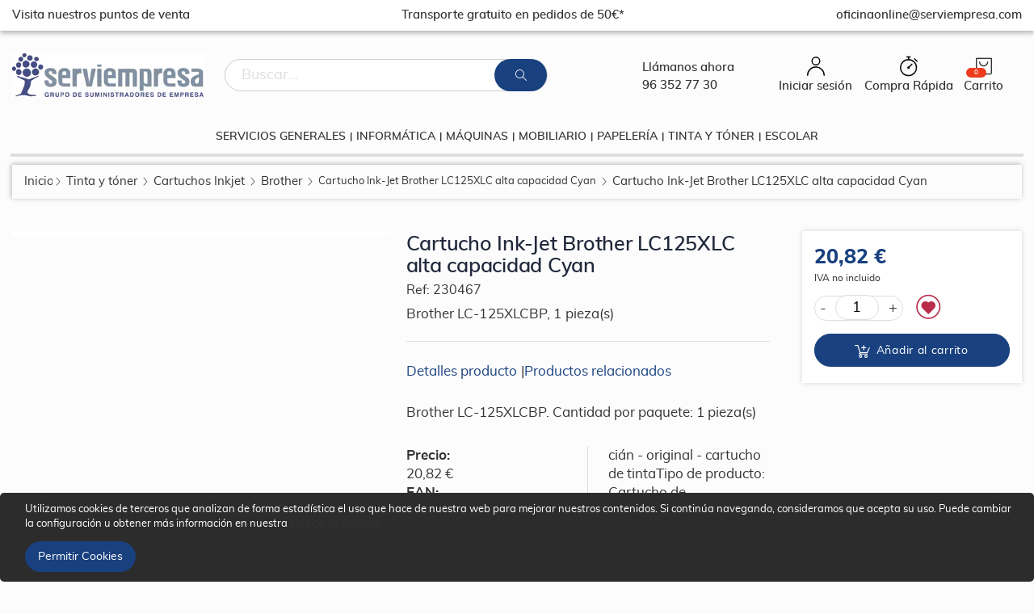

--- FILE ---
content_type: text/html; charset=UTF-8
request_url: https://tienda.serviempresa.com/cartucho-ink-jet-brother-lc125xlc-alta-capacidad-cyan.html
body_size: 26472
content:
<!doctype html>
<html lang="es">
    <head prefix="og: http://ogp.me/ns# fb: http://ogp.me/ns/fb# product: http://ogp.me/ns/product#">
        
        <meta charset="utf-8"/>
<meta name="title" content="Cartucho Ink-Jet Brother LC125XLC alta capacidad Cyan"/>
<meta name="description" content="Brother LC-125XLCBP. Cantidad por paquete: 1 pieza(s)"/>
<meta name="keywords" content="material de oficina, papelería, papeleria online, material para oficina, consumibles, informatica, muebles de oficina"/>
<meta name="robots" content="INDEX,FOLLOW"/>
<meta name="viewport" content="width=device-width, initial-scale=1, maximum-scale=1.0, user-scalable=no"/>
<meta name="format-detection" content="telephone=no"/>
<title>Cartucho Ink-Jet Brother LC125XLC alta capacidad Cyan</title>
<link  rel="stylesheet" type="text/css"  media="all" href="https://tienda.serviempresa.com/static/version1750688307/_cache/merged/797a2864ec07957ff9e01a113309f27e.css" />
<link  rel="stylesheet" type="text/css"  media="screen and (min-width: 768px)" href="https://tienda.serviempresa.com/static/version1750688307/frontend/Magestio/serviempresa/es_ES/css/styles-l.css" />
<link  rel="stylesheet" type="text/css"  media="print" href="https://tienda.serviempresa.com/static/version1750688307/frontend/Magestio/serviempresa/es_ES/css/print.css" />

<link  rel="stylesheet" type="text/css" href="//fonts.googleapis.com/css?family=Shadows+Into+Light" />
<link  rel="icon" type="image/x-icon" href="https://tienda.serviempresa.com/media/favicon/stores/1/favicons.png" />
<link  rel="shortcut icon" type="image/x-icon" href="https://tienda.serviempresa.com/media/favicon/stores/1/favicons.png" />
<!-- Google Tag Manager -->

<!-- End Google Tag Manager -->
<!--GiHdkwfYgje6KIXdZmnUCe5mwQXxiMB4-->            <link rel="stylesheet" href="//fonts.googleapis.com/css?family=Open+Sans%3A300%2C300italic%2C400%2C400italic%2C600%2C600italic%2C700%2C700italic%2C800%2C800italic&amp;v1&amp;subset=latin%2Clatin-ext&amp;display=swap" type="text/css" media="screen"/>
    <link href="https://fonts.googleapis.com/css?family=Oswald:300,400,700&amp;display=swap" rel="stylesheet">
    <link href="https://fonts.googleapis.com/css?family=Poppins:300,400,500,600,700&amp;display=swap" rel="stylesheet">
<!--<link rel="stylesheet" type="text/css" media="all" href="--><!--">-->

    
<!-- BEGIN GOOGLE VERIFICATION TAG -->
<!-- END GOOGLE VERIFICATION TAG -->
<!-- BEGIN GTAG GLOBAL TAG -->
<!-- END GTAG GLOBAL TAG -->

<meta property="og:type" content="product" />
<meta property="og:title"
      content="Cartucho Ink-Jet Brother LC125XLC alta capacidad Cyan" />
<meta property="og:image"
      content="https://tienda.serviempresa.com/media/catalog/product/cache/34e159aaf28027f18b8daa1708107324/5/2/5226415767370-8985_1.jpg" />
<meta property="og:description"
      content="Brother LC-125XLCBP, 1 pieza(s)" />
<meta property="og:url" content="https://tienda.serviempresa.com/cartucho-ink-jet-brother-lc125xlc-alta-capacidad-cyan.html" />
    <meta property="product:price:amount" content="20.82"/>
    <meta property="product:price:currency"
      content="EUR"/>
    </head>
    <body data-container="body"
          data-mage-init='{"loaderAjax": {}, "loader": { "icon": "https://tienda.serviempresa.com/static/version1750688307/frontend/Magestio/serviempresa/es_ES/images/loader-2.gif"}}'
        class="catalog-product-view product-cartucho-ink-jet-brother-lc125xlc-alta-capacidad-cyan  layout-1280 wide page-layout-2columns-right">
        


    <noscript>
        <div class="message global noscript">
            <div class="content">
                <p>
                    <strong>Parece que JavaScript está deshabilitado en su navegador.</strong>
                    <span>Para obtener la mejor experiencia en nuestro sitio, asegúrese de activar Javascript en su navegador.</span>
                </p>
            </div>
        </div>
    </noscript>



<!-- BEGIN GTAG CART SCRIPT -->
<!-- END GTAG CART SCRIPT -->

<div class="page-wrapper"><header class="page-header type16 header-newskin" >

    <div class="panel wrapper">
        <div class="panel header">
            <div class="headertop justify-content-between">
<div><a href="https://www.gruposerviempresa.es/encuentra-tu-tienda/" target="blank">Visita nuestros puntos de venta</a></div><div>Transporte gratuito en pedidos de 50€*</div><div>oficinaonline@serviempresa.com</div>
</div>            <a class="action skip contentarea"
   href="#contentarea">
    <span>
        Ir al contenido    </span>
</a>
                                </div>
    </div>
    <div class="header content">
        <span data-action="toggle-nav" class="action nav-toggle"><span>Toggle Nav</span></span>
            <a class="logo" href="https://tienda.serviempresa.com/" title="Serviempresa - Material de oficina">
        
<picture>
            <source type="image/webp" srcset="https://tienda.serviempresa.com/media/logo/stores/1/logo-material-oficina-serviempresa.webp">
        <source type="image/png" srcset="https://tienda.serviempresa.com/media/logo/stores/1/logo-material-oficina-serviempresa.png">
    <img src="https://tienda.serviempresa.com/media/logo/stores/1/logo-material-oficina-serviempresa.png"
             alt="Serviempresa - Material de oficina"
                                   loading="lazy" /></picture>
</a>
        
<div data-block="minicart" class="minicart-wrapper">
    <a class="action showcart" href="https://tienda.serviempresa.com/checkout/cart/"
       data-bind="scope: 'minicart_content'">
        <span class="text headermovile">Carrito</span>
        <span class="counter qty empty"
              data-bind="css: { empty: !!getCartParam('summary_count') == false }, blockLoader: isLoading">
            <span class="counter-number">
            <!-- ko if: getCartParam('summary_count') --><!-- ko text: getCartParam('summary_count') --><!-- /ko --><!-- /ko -->
            <!-- ko ifnot: getCartParam('summary_count') -->0<!-- /ko -->
            </span>
            <span class="counter-label">
                <!-- ko i18n: 'items' --><!-- /ko -->
            </span>
        </span>
    </a>
            <div class="block block-minicart empty"
             data-role="dropdownDialog"
             data-mage-init='{"dropdownDialog":{
                "appendTo":"[data-block=minicart]",
                "triggerTarget":".showcart",
                "timeout": "2000",
                "closeOnMouseLeave": false,
                "closeOnEscape": true,
                "triggerClass":"active",
                "parentClass":"active",
                "buttons":[]}}'>
            <div id="minicart-content-wrapper" data-bind="scope: 'minicart_content'">
                <!-- ko template: getTemplate() --><!-- /ko -->
            </div>
        </div>
        
    
</div>


        <ul class="header links">    <li class="greet welcome" data-bind="scope: 'customer'">
        <!-- ko if: customer().fullname  -->
        <a class="logged-in user-login" href="https://tienda.serviempresa.com/customer/account">
            <svg xmlns="http://www.w3.org/2000/svg" viewBox="0 0 30.04 32.45" class="icon-user-login"><defs><style>.cls-1{fill:#033333;}</style></defs><g id="Capa_2" data-name="Capa 2"><g id="Capa_2-2" data-name="Capa 2"><path class="cls-1" d="M15,2a5.5,5.5,0,1,1-5.5,5.5A5.51,5.51,0,0,1,15,2m0-2a7.5,7.5,0,1,0,7.5,7.5A7.5,7.5,0,0,0,15,0Z"/><path class="cls-1" d="M29,32.45a1,1,0,0,1-1-1,13,13,0,0,0-26,0,1,1,0,1,1-2,0,15,15,0,0,1,30,0A1,1,0,0,1,29,32.45Z"/></g></g></svg>
            <span class="headermovile" data-bind="text: new String('Mi Cuenta')"></span>
        </a>
        <!-- /ko -->
        <!-- ko ifnot: customer().fullname  -->
        <span class="not-logged-in"></span>
                <!-- /ko -->
    </li>
    
<!--<li><a href="customer/account"></a></li>
<li><a href="wishlist"></a></li>
<li><a href="solicitud-tarifa-especial"></a></li>-->
<li class="authorization-link" data-label="o">
    <a class="user-login" href="https://tienda.serviempresa.com/customer/account/login/referer/aHR0cHM6Ly90aWVuZGEuc2VydmllbXByZXNhLmNvbS9jYXJ0dWNoby1pbmstamV0LWJyb3RoZXItbGMxMjV4bGMtYWx0YS1jYXBhY2lkYWQtY3lhbi5odG1s/">
        <svg xmlns="http://www.w3.org/2000/svg" viewBox="0 0 30.04 32.45" class="icon-user-login"><defs><style>.cls-1{fill:#033333;}</style></defs><g id="Capa_2" data-name="Capa 2"><g id="Capa_2-2" data-name="Capa 2"><path class="cls-1" d="M15,2a5.5,5.5,0,1,1-5.5,5.5A5.51,5.51,0,0,1,15,2m0-2a7.5,7.5,0,1,0,7.5,7.5A7.5,7.5,0,0,0,15,0Z"/><path class="cls-1" d="M29,32.45a1,1,0,0,1-1-1,13,13,0,0,0-26,0,1,1,0,1,1-2,0,15,15,0,0,1,30,0A1,1,0,0,1,29,32.45Z"/></g></g></svg>
        <span class="headermovile">Iniciar sesión</span>
    </a>
</li>
<li>
                            <a class="quickorder-top" href="https://tienda.serviempresa.com/compra_rapida/">
                                <svg xmlns="http://www.w3.org/2000/svg" viewBox="0 0 29.57 33.19" class="icon-quickorder"><defs><style>.cls-1{fill:#033333;}</style></defs><g id="Capa_2" data-name="Capa 2"><g id="Capa_2-2" data-name="Capa 2"><path class="cls-1" d="M14.31,33.19a14.31,14.31,0,1,1,14.3-14.3A14.32,14.32,0,0,1,14.31,33.19Zm0-26.61a12.31,12.31,0,1,0,12.3,12.31A12.32,12.32,0,0,0,14.31,6.58Z"/><circle class="cls-1" cx="14.31" cy="18.89" r="2.11"/><path class="cls-1" d="M14.31,19.89a1,1,0,0,1-.71-1.71l5.86-5.86a1,1,0,0,1,1.41,1.41L15,19.6A1,1,0,0,1,14.31,19.89Z"/><path class="cls-1" d="M28.57,9.34a1,1,0,0,1-.7-.29l-4-4a1,1,0,1,1,1.42-1.42l4,4a1,1,0,0,1,0,1.41A1,1,0,0,1,28.57,9.34Z"/><path class="cls-1" d="M17.07,2H11.48a1,1,0,0,1,0-2h5.59a1,1,0,0,1,0,2Z"/><path class="cls-1" d="M14.31,6.58a1,1,0,0,1-1-1V1a1,1,0,0,1,2,0V5.58A1,1,0,0,1,14.31,6.58Z"/></g></g></svg> <span class="headermovile">Compra Rápida</span>
                            </a>
                        </li></ul>        <div class="block block-search">
    <div class="block block-title"><strong>Buscar</strong></div>
    <div class="block block-content">
        <form class="form minisearch" id="search_mini_form" action="https://tienda.serviempresa.com/catalogsearch/result/" method="get">
            <div class="field search">
                <label class="label" for="search" data-role="minisearch-label">
                    <span>Buscar</span>
                </label>
                <div class="control">
                    <input id="search"
                           data-mage-init='{"quickSearch":{
                                "formSelector":"#search_mini_form",
                                "url":"https://tienda.serviempresa.com/search/ajax/suggest/",
                                "destinationSelector":"#search_autocomplete"}
                           }'
                           type="text"
                           name="q"
                           value=""
                           placeholder="Buscar..."
                           class="input-text"
                           maxlength="128"
                           role="combobox"
                           aria-haspopup="false"
                           aria-autocomplete="both"
                           autocomplete="off"/>
                    <div id="search_autocomplete" class="search-autocomplete"></div>
                    <div class="nested">
    <a class="action advanced" href="https://tienda.serviempresa.com/catalogsearch/advanced/" data-action="advanced-search">
        Búsqueda avanzada    </a>
</div>
                </div>
            </div>
            <div class="actions">
                <button type="submit"
                        title="Buscar"
                        class="action search">
                    <span>Buscar</span>
                </button>
            </div>
        </form>
    </div>
</div>
        <div class="custom-block"><p>
Llámanos ahora<br>
<span>96 352 77 30</span>
</p></div>    </div>
        <div class="sections nav-sections">
                <div class="section-items nav-sections-items"
             data-mage-init='{"tabs":{"openedState":"active"}}'>
                                            <div class="section-item-title nav-sections-item-title"
                     data-role="collapsible">
                    <a class="nav-sections-item-switch"
                       data-toggle="switch" href="#store.menu">
                        Menú                    </a>
                </div>
                <div class="section-item-content nav-sections-item-content"
                     id="store.menu"
                     data-role="content">
                    
<nav class="navigation sw-megamenu " role="navigation">
    <ul>
        <li class="ui-menu-item level0 fullwidth parent "><div class="open-children-toggle"></div><a href="https://tienda.serviempresa.com/servicios-generales.html" class="level-top" title="Servicios generales"><span>Servicios generales</span></a><div class="level0 submenu"><div class="container"><ul class="row"><li class="ui-menu-item level1 parent col-md-3 "><div class="open-children-toggle"></div><a href="https://tienda.serviempresa.com/servicios-generales/higiene.html" title="Higiene"><span>Higiene</span></a><ul class="subchildmenu "><li class="ui-menu-item level2 "><a href="https://tienda.serviempresa.com/servicios-generales/higiene/higiene-personal.html" title="Higiene personal"><span>Higiene personal</span></a></li><li class="ui-menu-item level2 "><a href="https://tienda.serviempresa.com/servicios-generales/higiene/papel-higienico-y-dispensadores.html" title="Papel higiénico y dispensadores"><span>Papel higiénico y dispensadores</span></a></li><li class="ui-menu-item level2 "><a href="https://tienda.serviempresa.com/servicios-generales/higiene/secamanos-y-dispensadores.html" title="Secamanos y dispensadores"><span>Secamanos y dispensadores</span></a></li><li class="ui-menu-item level2 "><a href="https://tienda.serviempresa.com/servicios-generales/higiene/papeleras-y-accesorios-ba-o.html" title="Papeleras y accesorios baño"><span>Papeleras y accesorios baño</span></a></li><li class="ui-menu-item level2 "><a href="https://tienda.serviempresa.com/servicios-generales/higiene/gel-hidroalcoholico-y-dispensadores.html" title="Gel hidroalcohólico y dispensadores"><span>Gel hidroalcohólico y dispensadores</span></a></li><li class="ui-menu-item level2 "><a href="https://tienda.serviempresa.com/servicios-generales/higiene/jabon-y-dispensadores.html" title="JABÓN Y DISPENSADORES"><span>JABÓN Y DISPENSADORES</span></a></li></ul></li><li class="ui-menu-item level1 parent col-md-3 "><div class="open-children-toggle"></div><a href="https://tienda.serviempresa.com/servicios-generales/limpieza.html" title="Limpieza"><span>Limpieza</span></a><ul class="subchildmenu "><li class="ui-menu-item level2 "><a href="https://tienda.serviempresa.com/servicios-generales/limpieza/limpieza-general.html" title="Limpieza general"><span>Limpieza general</span></a></li><li class="ui-menu-item level2 "><a href="https://tienda.serviempresa.com/servicios-generales/limpieza/gestion-de-residuos.html" title="Gestión de residuos"><span>Gestión de residuos</span></a></li><li class="ui-menu-item level2 "><a href="https://tienda.serviempresa.com/servicios-generales/limpieza/purificadores-y-deshumificadores.html" title="Purificadores y deshumidificadores"><span>Purificadores y deshumidificadores</span></a></li><li class="ui-menu-item level2 "><a href="https://tienda.serviempresa.com/servicios-generales/limpieza/limpieza-informatica.html" title="Limpieza informática"><span>Limpieza informática</span></a></li><li class="ui-menu-item level2 "><a href="https://tienda.serviempresa.com/servicios-generales/limpieza/ambientadores-e-insecticidas.html" title="Ambientadores e insecticidas"><span>Ambientadores e insecticidas</span></a></li></ul></li><li class="ui-menu-item level1 parent col-md-3 "><div class="open-children-toggle"></div><a href="https://tienda.serviempresa.com/servicios-generales/catering.html" title="Catering"><span>Catering</span></a><ul class="subchildmenu "><li class="ui-menu-item level2 "><a href="https://tienda.serviempresa.com/servicios-generales/catering/bebidas.html" title="Bebidas"><span>Bebidas</span></a></li><li class="ui-menu-item level2 "><a href="https://tienda.serviempresa.com/servicios-generales/catering/menaje.html" title="Menaje"><span>Menaje</span></a></li><li class="ui-menu-item level2 "><a href="https://tienda.serviempresa.com/servicios-generales/catering/electrodomesticos.html" title="Electrodomésticos"><span>Electrodomésticos</span></a></li><li class="ui-menu-item level2 "><a href="https://tienda.serviempresa.com/servicios-generales/catering/mobiliario-zona-office.html" title="Mobiliario zona office"><span>Mobiliario zona office</span></a></li></ul></li><li class="ui-menu-item level1 parent col-md-3 "><div class="open-children-toggle"></div><a href="https://tienda.serviempresa.com/servicios-generales/seguridad-laboral.html" title="Seguridad Laboral"><span>Seguridad Laboral</span></a><ul class="subchildmenu "><li class="ui-menu-item level2 "><a href="https://tienda.serviempresa.com/servicios-generales/seguridad-laboral/proteccion-personal.html" title="Protección personal"><span>Protección personal</span></a></li><li class="ui-menu-item level2 "><a href="https://tienda.serviempresa.com/servicios-generales/seguridad-laboral/se-alizacion.html" title="Señalización"><span>Señalización</span></a></li><li class="ui-menu-item level2 "><a href="https://tienda.serviempresa.com/servicios-generales/seguridad-laboral/mamparas.html" title="Mamparas"><span>Mamparas</span></a></li></ul></li><li class="ui-menu-item level1 parent col-md-3 "><div class="open-children-toggle"></div><a href="https://tienda.serviempresa.com/servicios-generales/seguridad.html" title="Seguridad"><span>Seguridad</span></a><ul class="subchildmenu "><li class="ui-menu-item level2 "><a href="https://tienda.serviempresa.com/servicios-generales/seguridad/llaveros-y-armarios.html" title="Llaveros y armarios"><span>Llaveros y armarios</span></a></li><li class="ui-menu-item level2 "><a href="https://tienda.serviempresa.com/servicios-generales/seguridad/cajas-seguridad.html" title="Cajas seguridad"><span>Cajas seguridad</span></a></li><li class="ui-menu-item level2 "><a href="https://tienda.serviempresa.com/servicios-generales/seguridad/contadoras-y-detectores.html" title="Contadoras y detectores"><span>Contadoras y detectores</span></a></li><li class="ui-menu-item level2 "><a href="https://tienda.serviempresa.com/servicios-generales/seguridad/controladores.html" title="Controladores"><span>Controladores</span></a></li><li class="ui-menu-item level2 "><a href="https://tienda.serviempresa.com/servicios-generales/seguridad/control-acceso.html" title="Control acceso"><span>Control acceso</span></a></li></ul></li><li class="ui-menu-item level1 parent col-md-3 "><div class="open-children-toggle"></div><a href="https://tienda.serviempresa.com/servicios-generales/expedicion.html" title="Expedición"><span>Expedición</span></a><ul class="subchildmenu "><li class="ui-menu-item level2 "><a href="https://tienda.serviempresa.com/servicios-generales/expedicion/accesorios-embalaje.html" title="Accesorios embalaje"><span>Accesorios embalaje</span></a></li><li class="ui-menu-item level2 "><a href="https://tienda.serviempresa.com/servicios-generales/expedicion/papel-embalaje.html" title="Papel embalaje"><span>Papel embalaje</span></a></li><li class="ui-menu-item level2 "><a href="https://tienda.serviempresa.com/servicios-generales/expedicion/cajas.html" title="Cajas"><span>Cajas</span></a></li><li class="ui-menu-item level2 "><a href="https://tienda.serviempresa.com/servicios-generales/expedicion/films.html" title="Films"><span>Films</span></a></li><li class="ui-menu-item level2 "><a href="https://tienda.serviempresa.com/servicios-generales/expedicion/etiquetas.html" title="Etiquetas"><span>Etiquetas</span></a></li><li class="ui-menu-item level2 "><a href="https://tienda.serviempresa.com/servicios-generales/expedicion/precintos.html" title="Precintos"><span>Precintos</span></a></li><li class="ui-menu-item level2 "><a href="https://tienda.serviempresa.com/servicios-generales/expedicion/rollos-burbuja.html" title="Rollos burbuja"><span>Rollos burbuja</span></a></li><li class="ui-menu-item level2 "><a href="https://tienda.serviempresa.com/servicios-generales/expedicion/bolsas-y-sobres.html" title="Bolsas y sobres"><span>Bolsas y sobres</span></a></li><li class="ui-menu-item level2 "><a href="https://tienda.serviempresa.com/servicios-generales/expedicion/papel.html" title="PAPEL"><span>PAPEL</span></a></li></ul></li><li class="ui-menu-item level1 parent col-md-3 "><div class="open-children-toggle"></div><a href="https://tienda.serviempresa.com/servicios-generales/pilas-y-electricidad.html" title="Pilas y electricidad"><span>Pilas y electricidad</span></a><ul class="subchildmenu "><li class="ui-menu-item level2 "><a href="https://tienda.serviempresa.com/servicios-generales/pilas-y-electricidad/regletas.html" title="Regletas"><span>Regletas</span></a></li><li class="ui-menu-item level2 "><a href="https://tienda.serviempresa.com/servicios-generales/pilas-y-electricidad/bombillas.html" title="Bombillas"><span>Bombillas</span></a></li><li class="ui-menu-item level2 "><a href="https://tienda.serviempresa.com/servicios-generales/pilas-y-electricidad/pilas.html" title="Pilas"><span>Pilas</span></a></li></ul></li><li class="ui-menu-item level1 parent col-md-3 "><div class="open-children-toggle"></div><a href="https://tienda.serviempresa.com/servicios-generales/accesorios-almacen.html" title="Accesorios almacén"><span>Accesorios almacén</span></a><ul class="subchildmenu "><li class="ui-menu-item level2 "><a href="https://tienda.serviempresa.com/servicios-generales/accesorios-almacen/accesorios-almacen.html" title="ACCESORIOS ALMACÉN"><span>ACCESORIOS ALMACÉN</span></a></li></ul></li></ul></div></div></li><li class="ui-menu-item level0 fullwidth parent "><div class="open-children-toggle"></div><a href="https://tienda.serviempresa.com/informatica.html" class="level-top" title="Informática"><span>Informática</span></a><div class="level0 submenu"><div class="container"><ul class="row"><li class="ui-menu-item level1 parent col-md-3 "><div class="open-children-toggle"></div><a href="https://tienda.serviempresa.com/informatica/ergonomia.html" title="Ergonomía"><span>Ergonomía</span></a><ul class="subchildmenu "><li class="ui-menu-item level2 "><a href="https://tienda.serviempresa.com/informatica/ergonomia/alfombrillas-y-reposamu-ecas.html" title="Alfombrillas y reposamuñecas"><span>Alfombrillas y reposamuñecas</span></a></li><li class="ui-menu-item level2 "><a href="https://tienda.serviempresa.com/informatica/ergonomia/reposapies.html" title="Reposapiés"><span>Reposapiés</span></a></li><li class="ui-menu-item level2 "><a href="https://tienda.serviempresa.com/informatica/ergonomia/respaldos-y-cojines.html" title="Respaldos y cojines"><span>Respaldos y cojines</span></a></li><li class="ui-menu-item level2 "><a href="https://tienda.serviempresa.com/informatica/ergonomia/atriles.html" title="Atriles"><span>Atriles</span></a></li></ul></li><li class="ui-menu-item level1 parent col-md-3 "><div class="open-children-toggle"></div><a href="https://tienda.serviempresa.com/informatica/perifericos.html" title="Periféricos"><span>Periféricos</span></a><ul class="subchildmenu "><li class="ui-menu-item level2 "><a href="https://tienda.serviempresa.com/informatica/perifericos/ratones.html" title="Ratones"><span>Ratones</span></a></li><li class="ui-menu-item level2 "><a href="https://tienda.serviempresa.com/informatica/perifericos/soportes.html" title="Soportes"><span>Soportes</span></a></li><li class="ui-menu-item level2 "><a href="https://tienda.serviempresa.com/informatica/perifericos/limpieza-informatica.html" title="Limpieza informática"><span>Limpieza informática</span></a></li><li class="ui-menu-item level2 "><a href="https://tienda.serviempresa.com/informatica/perifericos/monitores.html" title="Monitores"><span>Monitores</span></a></li><li class="ui-menu-item level2 "><a href="https://tienda.serviempresa.com/informatica/perifericos/sais.html" title="SAIS"><span>SAIS</span></a></li><li class="ui-menu-item level2 "><a href="https://tienda.serviempresa.com/informatica/perifericos/teclados.html" title="Teclados"><span>Teclados</span></a></li><li class="ui-menu-item level2 "><a href="https://tienda.serviempresa.com/informatica/perifericos/filtros-de-pantalla.html" title="Filtros de pantalla"><span>Filtros de pantalla</span></a></li><li class="ui-menu-item level2 "><a href="https://tienda.serviempresa.com/informatica/perifericos/control-de-acceso.html" title="Control de acceso"><span>Control de acceso</span></a></li><li class="ui-menu-item level2 "><a href="https://tienda.serviempresa.com/informatica/perifericos/control-presencia.html" title="CONTROL PRESENCIA"><span>CONTROL PRESENCIA</span></a></li></ul></li><li class="ui-menu-item level1 parent col-md-3 "><div class="open-children-toggle"></div><a href="https://tienda.serviempresa.com/informatica/imagen-y-sonido.html" title="Imagen y sonido"><span>Imagen y sonido</span></a><ul class="subchildmenu "><li class="ui-menu-item level2 "><a href="https://tienda.serviempresa.com/informatica/imagen-y-sonido/auriculares.html" title="Auriculares"><span>Auriculares</span></a></li><li class="ui-menu-item level2 "><a href="https://tienda.serviempresa.com/informatica/imagen-y-sonido/complementos-conferencias.html" title="Complementos conferencias"><span>Complementos conferencias</span></a></li><li class="ui-menu-item level2 "><a href="https://tienda.serviempresa.com/informatica/imagen-y-sonido/mobiliario.html" title="Mobiliario"><span>Mobiliario</span></a></li><li class="ui-menu-item level2 "><a href="https://tienda.serviempresa.com/informatica/imagen-y-sonido/pantallas.html" title="Pantallas"><span>Pantallas</span></a></li><li class="ui-menu-item level2 "><a href="https://tienda.serviempresa.com/informatica/imagen-y-sonido/proyectores.html" title="Proyectores"><span>Proyectores</span></a></li><li class="ui-menu-item level2 "><a href="https://tienda.serviempresa.com/informatica/imagen-y-sonido/pizarras-interactivas.html" title="Pizarras interactivas"><span>Pizarras interactivas</span></a></li><li class="ui-menu-item level2 "><a href="https://tienda.serviempresa.com/informatica/imagen-y-sonido/altavoces.html" title="Altavoces"><span>Altavoces</span></a></li><li class="ui-menu-item level2 "><a href="https://tienda.serviempresa.com/informatica/imagen-y-sonido/radios.html" title="RADIOS"><span>RADIOS</span></a></li></ul></li><li class="ui-menu-item level1 parent col-md-3 "><div class="open-children-toggle"></div><a href="https://tienda.serviempresa.com/informatica/conectividad.html" title="Conectividad"><span>Conectividad</span></a><ul class="subchildmenu "><li class="ui-menu-item level2 "><a href="https://tienda.serviempresa.com/informatica/conectividad/adaptadores.html" title="Adaptadores"><span>Adaptadores</span></a></li><li class="ui-menu-item level2 "><a href="https://tienda.serviempresa.com/informatica/conectividad/cables-y-cargadores.html" title="Cables y cargadores"><span>Cables y cargadores</span></a></li><li class="ui-menu-item level2 "><a href="https://tienda.serviempresa.com/informatica/conectividad/regletas.html" title="Regletas"><span>Regletas</span></a></li><li class="ui-menu-item level2 "><a href="https://tienda.serviempresa.com/informatica/conectividad/hubs.html" title="Hubs"><span>Hubs</span></a></li><li class="ui-menu-item level2 "><a href="https://tienda.serviempresa.com/informatica/conectividad/electricidad.html" title="Electricidad"><span>Electricidad</span></a></li></ul></li><li class="ui-menu-item level1 parent col-md-3 "><div class="open-children-toggle"></div><a href="https://tienda.serviempresa.com/informatica/redes.html" title="Redes"><span>Redes</span></a><ul class="subchildmenu "><li class="ui-menu-item level2 "><a href="https://tienda.serviempresa.com/informatica/redes/repetidores-y-switchs.html" title="Repetidores y switchs"><span>Repetidores y switchs</span></a></li><li class="ui-menu-item level2 "><a href="https://tienda.serviempresa.com/informatica/redes/adaptadores-y-hubs.html" title="Adaptadores y hubs"><span>Adaptadores y hubs</span></a></li></ul></li><li class="ui-menu-item level1 parent col-md-3 "><div class="open-children-toggle"></div><a href="https://tienda.serviempresa.com/informatica/almacenamiento-datos.html" title="Almacenamiento datos"><span>Almacenamiento datos</span></a><ul class="subchildmenu "><li class="ui-menu-item level2 "><a href="https://tienda.serviempresa.com/informatica/almacenamiento-datos/cd-y-dvd.html" title="CD y DVD"><span>CD y DVD</span></a></li><li class="ui-menu-item level2 "><a href="https://tienda.serviempresa.com/informatica/almacenamiento-datos/memorias-usb.html" title="Memorias USB"><span>Memorias USB</span></a></li><li class="ui-menu-item level2 "><a href="https://tienda.serviempresa.com/informatica/almacenamiento-datos/discos-duros.html" title="Discos duros"><span>Discos duros</span></a></li><li class="ui-menu-item level2 "><a href="https://tienda.serviempresa.com/informatica/almacenamiento-datos/tarjetas-de-memoria.html" title="TARJETAS DE MEMORIA"><span>TARJETAS DE MEMORIA</span></a></li></ul></li><li class="ui-menu-item level1 parent col-md-3 "><div class="open-children-toggle"></div><a href="https://tienda.serviempresa.com/informatica/impresion.html" title="Impresión"><span>Impresión</span></a><ul class="subchildmenu "><li class="ui-menu-item level2 "><a href="https://tienda.serviempresa.com/informatica/impresion/impresoras-3d.html" title="Impresoras 3D"><span>Impresoras 3D</span></a></li><li class="ui-menu-item level2 "><a href="https://tienda.serviempresa.com/informatica/impresion/multifuncion.html" title="Multifunción"><span>Multifunción</span></a></li><li class="ui-menu-item level2 "><a href="https://tienda.serviempresa.com/informatica/impresion/impresoras.html" title="Impresoras"><span>Impresoras</span></a></li><li class="ui-menu-item level2 "><a href="https://tienda.serviempresa.com/informatica/impresion/accesorios.html" title="Accesorios"><span>Accesorios</span></a></li></ul></li><li class="ui-menu-item level1 parent col-md-3 "><div class="open-children-toggle"></div><a href="https://tienda.serviempresa.com/informatica/complementos.html" title="Complementos"><span>Complementos</span></a><ul class="subchildmenu "><li class="ui-menu-item level2 "><a href="https://tienda.serviempresa.com/informatica/complementos/maletines-y-fundas.html" title="Maletines y fundas"><span>Maletines y fundas</span></a></li></ul></li><li class="ui-menu-item level1 parent col-md-3 "><div class="open-children-toggle"></div><a href="https://tienda.serviempresa.com/informatica/gaming.html" title="Gaming"><span>Gaming</span></a><ul class="subchildmenu "><li class="ui-menu-item level2 "><a href="https://tienda.serviempresa.com/informatica/gaming/cajas.html" title="Cajas"><span>Cajas</span></a></li><li class="ui-menu-item level2 "><a href="https://tienda.serviempresa.com/informatica/gaming/ratones.html" title="Ratones"><span>Ratones</span></a></li><li class="ui-menu-item level2 "><a href="https://tienda.serviempresa.com/informatica/gaming/auriculares.html" title="Auriculares"><span>Auriculares</span></a></li><li class="ui-menu-item level2 "><a href="https://tienda.serviempresa.com/informatica/gaming/alfombrillas.html" title="Alfombrillas"><span>Alfombrillas</span></a></li><li class="ui-menu-item level2 "><a href="https://tienda.serviempresa.com/informatica/gaming/sillas.html" title="Sillas"><span>Sillas</span></a></li><li class="ui-menu-item level2 "><a href="https://tienda.serviempresa.com/informatica/gaming/perifericos.html" title="Periféricos"><span>Periféricos</span></a></li></ul></li><li class="ui-menu-item level1 parent col-md-3 "><div class="open-children-toggle"></div><a href="https://tienda.serviempresa.com/informatica/domotica.html" title="Domótica"><span>Domótica</span></a><ul class="subchildmenu "><li class="ui-menu-item level2 "><a href="https://tienda.serviempresa.com/informatica/domotica/camaras.html" title="Cámaras"><span>Cámaras</span></a></li><li class="ui-menu-item level2 "><a href="https://tienda.serviempresa.com/informatica/domotica/iluminacion.html" title="Iluminación"><span>Iluminación</span></a></li><li class="ui-menu-item level2 "><a href="https://tienda.serviempresa.com/informatica/domotica/regletas.html" title="Regletas"><span>Regletas</span></a></li><li class="ui-menu-item level2 "><a href="https://tienda.serviempresa.com/informatica/domotica/electricidad.html" title="Electricidad"><span>Electricidad</span></a></li></ul></li></ul></div></div></li><li class="ui-menu-item level0 fullwidth parent "><div class="open-children-toggle"></div><a href="https://tienda.serviempresa.com/maquinas.html" class="level-top" title="Máquinas"><span>Máquinas</span></a><div class="level0 submenu"><div class="container"><ul class="row"><li class="ui-menu-item level1 parent col-md-3 "><div class="open-children-toggle"></div><a href="https://tienda.serviempresa.com/maquinas/destructoras.html" title="Destructoras"><span>Destructoras</span></a><ul class="subchildmenu "><li class="ui-menu-item level2 "><a href="https://tienda.serviempresa.com/maquinas/destructoras/personales.html" title="Personales"><span>Personales</span></a></li><li class="ui-menu-item level2 "><a href="https://tienda.serviempresa.com/maquinas/destructoras/departamentales.html" title="Departamentales"><span>Departamentales</span></a></li><li class="ui-menu-item level2 "><a href="https://tienda.serviempresa.com/maquinas/destructoras/automaticas.html" title="Automáticas"><span>Automáticas</span></a></li><li class="ui-menu-item level2 "><a href="https://tienda.serviempresa.com/maquinas/destructoras/accesorios.html" title="Accesorios"><span>Accesorios</span></a></li><li class="ui-menu-item level2 "><a href="https://tienda.serviempresa.com/maquinas/destructoras/oficina.html" title="OFICINA"><span>OFICINA</span></a></li></ul></li><li class="ui-menu-item level1 parent col-md-3 "><div class="open-children-toggle"></div><a href="https://tienda.serviempresa.com/maquinas/calculadoras.html" title="Calculadoras"><span>Calculadoras</span></a><ul class="subchildmenu "><li class="ui-menu-item level2 "><a href="https://tienda.serviempresa.com/maquinas/calculadoras/calculadoras-bolsillo.html" title="Calculadoras bolsillo"><span>Calculadoras bolsillo</span></a></li><li class="ui-menu-item level2 "><a href="https://tienda.serviempresa.com/maquinas/calculadoras/calculadoras-sobremesa.html" title="Calculadoras sobremesa"><span>Calculadoras sobremesa</span></a></li><li class="ui-menu-item level2 "><a href="https://tienda.serviempresa.com/maquinas/calculadoras/calculadoras-impresoras.html" title="Calculadoras impresoras"><span>Calculadoras impresoras</span></a></li><li class="ui-menu-item level2 "><a href="https://tienda.serviempresa.com/maquinas/calculadoras/calculadoras-cientificas.html" title="Calculadoras científicas"><span>Calculadoras científicas</span></a></li><li class="ui-menu-item level2 "><a href="https://tienda.serviempresa.com/maquinas/calculadoras/calculadoras-financieras.html" title="Calculadoras financieras"><span>Calculadoras financieras</span></a></li></ul></li><li class="ui-menu-item level1 parent col-md-3 "><div class="open-children-toggle"></div><a href="https://tienda.serviempresa.com/maquinas/rotuladoras-y-etiquetadoras.html" title="Rotuladoras y etiquetadoras"><span>Rotuladoras y etiquetadoras</span></a><ul class="subchildmenu "><li class="ui-menu-item level2 "><a href="https://tienda.serviempresa.com/maquinas/rotuladoras-y-etiquetadoras/rotuladoras.html" title="Rotuladoras"><span>Rotuladoras</span></a></li><li class="ui-menu-item level2 "><a href="https://tienda.serviempresa.com/maquinas/rotuladoras-y-etiquetadoras/etiquetadoras.html" title="Etiquetadoras"><span>Etiquetadoras</span></a></li><li class="ui-menu-item level2 "><a href="https://tienda.serviempresa.com/maquinas/rotuladoras-y-etiquetadoras/cintas-para-rotuladoras.html" title="Cintas para rotuladoras"><span>Cintas para rotuladoras</span></a></li><li class="ui-menu-item level2 "><a href="https://tienda.serviempresa.com/maquinas/rotuladoras-y-etiquetadoras/etiquetas.html" title="Etiquetas"><span>Etiquetas</span></a></li></ul></li><li class="ui-menu-item level1 parent col-md-3 "><div class="open-children-toggle"></div><a href="https://tienda.serviempresa.com/maquinas/encuadernadoras.html" title="Encuadernadoras"><span>Encuadernadoras</span></a><ul class="subchildmenu "><li class="ui-menu-item level2 "><a href="https://tienda.serviempresa.com/maquinas/encuadernadoras/encuadernadoras.html" title="Encuadernadoras"><span>Encuadernadoras</span></a></li><li class="ui-menu-item level2 "><a href="https://tienda.serviempresa.com/maquinas/encuadernadoras/canutillos.html" title="Canutillos"><span>Canutillos</span></a></li><li class="ui-menu-item level2 "><a href="https://tienda.serviempresa.com/maquinas/encuadernadoras/espirales.html" title="Espirales"><span>Espirales</span></a></li><li class="ui-menu-item level2 "><a href="https://tienda.serviempresa.com/maquinas/encuadernadoras/portadas.html" title="Portadas"><span>Portadas</span></a></li><li class="ui-menu-item level2 "><a href="https://tienda.serviempresa.com/maquinas/encuadernadoras/accesorios.html" title="Accesorios"><span>Accesorios</span></a></li><li class="ui-menu-item level2 "><a href="https://tienda.serviempresa.com/maquinas/encuadernadoras/cubiertas.html" title="CUBIERTAS"><span>CUBIERTAS</span></a></li></ul></li><li class="ui-menu-item level1 parent col-md-3 "><div class="open-children-toggle"></div><a href="https://tienda.serviempresa.com/maquinas/plastificadoras.html" title="Plastificadoras"><span>Plastificadoras</span></a><ul class="subchildmenu "><li class="ui-menu-item level2 "><a href="https://tienda.serviempresa.com/maquinas/plastificadoras/plastificadoras.html" title="Plastificadoras"><span>Plastificadoras</span></a></li><li class="ui-menu-item level2 "><a href="https://tienda.serviempresa.com/maquinas/plastificadoras/fundas.html" title="Fundas"><span>Fundas</span></a></li></ul></li><li class="ui-menu-item level1 parent col-md-3 "><div class="open-children-toggle"></div><a href="https://tienda.serviempresa.com/maquinas/cizallas-y-guillotinas.html" title="Cizallas y guillotinas"><span>Cizallas y guillotinas</span></a><ul class="subchildmenu "><li class="ui-menu-item level2 "><a href="https://tienda.serviempresa.com/maquinas/cizallas-y-guillotinas/palanca.html" title="Palanca"><span>Palanca</span></a></li><li class="ui-menu-item level2 "><a href="https://tienda.serviempresa.com/maquinas/cizallas-y-guillotinas/rodillo.html" title="RODILLO"><span>RODILLO</span></a></li><li class="ui-menu-item level2 "><a href="https://tienda.serviempresa.com/maquinas/cizallas-y-guillotinas/mesas.html" title="MESAS"><span>MESAS</span></a></li><li class="ui-menu-item level2 "><a href="https://tienda.serviempresa.com/maquinas/cizallas-y-guillotinas/guillotinas.html" title="GUILLOTINAS"><span>GUILLOTINAS</span></a></li></ul></li><li class="ui-menu-item level1 parent col-md-3 "><div class="open-children-toggle"></div><a href="https://tienda.serviempresa.com/maquinas/pesacartas-y-pesapaquetes.html" title="Pesacartas y pesapaquetes"><span>Pesacartas y pesapaquetes</span></a><ul class="subchildmenu "><li class="ui-menu-item level2 "><a href="https://tienda.serviempresa.com/maquinas/pesacartas-y-pesapaquetes/pesacartas-y-pesapaquetes.html" title="PESACARTAS Y PESAPAQUETES"><span>PESACARTAS Y PESAPAQUETES</span></a></li></ul></li></ul></div></div></li><li class="ui-menu-item level0 fullwidth parent "><div class="open-children-toggle"></div><a href="https://tienda.serviempresa.com/mobiliario.html" class="level-top" title="Mobiliario"><span>Mobiliario</span></a><div class="level0 submenu"><div class="container"><ul class="row"><li class="ui-menu-item level1 parent col-md-3 "><div class="open-children-toggle"></div><a href="https://tienda.serviempresa.com/mobiliario/sillas.html" title="Sillas"><span>Sillas</span></a><ul class="subchildmenu "><li class="ui-menu-item level2 "><a href="https://tienda.serviempresa.com/mobiliario/sillas/accesorios-sillas.html" title="Accesorios sillas"><span>Accesorios sillas</span></a></li><li class="ui-menu-item level2 "><a href="https://tienda.serviempresa.com/mobiliario/sillas/bancadas-y-recepcion.html" title="Bancadas y recepción"><span>Bancadas y recepción</span></a></li><li class="ui-menu-item level2 "><a href="https://tienda.serviempresa.com/mobiliario/sillas/sillas-confidente.html" title="Sillas confidente"><span>Sillas confidente</span></a></li><li class="ui-menu-item level2 "><a href="https://tienda.serviempresa.com/mobiliario/sillas/sillas-operativas.html" title="Sillas operativas"><span>Sillas operativas</span></a></li><li class="ui-menu-item level2 "><a href="https://tienda.serviempresa.com/mobiliario/sillas/sillones-direccion.html" title="Sillones dirección"><span>Sillones dirección</span></a></li><li class="ui-menu-item level2 "><a href="https://tienda.serviempresa.com/mobiliario/sillas/taburetes.html" title="Taburetes"><span>Taburetes</span></a></li></ul></li><li class="ui-menu-item level1 parent col-md-3 "><div class="open-children-toggle"></div><a href="https://tienda.serviempresa.com/mobiliario/mesas.html" title="Mesas"><span>Mesas</span></a><ul class="subchildmenu "><li class="ui-menu-item level2 "><a href="https://tienda.serviempresa.com/mobiliario/mesas/mesas-multiusos.html" title="Mesas multiusos"><span>Mesas multiusos</span></a></li><li class="ui-menu-item level2 "><a href="https://tienda.serviempresa.com/mobiliario/mesas/mesas-oficina.html" title="Mesas oficina"><span>Mesas oficina</span></a></li><li class="ui-menu-item level2 "><a href="https://tienda.serviempresa.com/mobiliario/mesas/mesas-reuniones.html" title="Mesas reuniones"><span>Mesas reuniones</span></a></li><li class="ui-menu-item level2 "><a href="https://tienda.serviempresa.com/mobiliario/mesas/recepcion.html" title="Recepción"><span>Recepción</span></a></li></ul></li><li class="ui-menu-item level1 parent col-md-3 "><div class="open-children-toggle"></div><a href="https://tienda.serviempresa.com/mobiliario/armarios-y-cajoneras.html" title="Armarios y cajoneras"><span>Armarios y cajoneras</span></a><ul class="subchildmenu "><li class="ui-menu-item level2 "><a href="https://tienda.serviempresa.com/mobiliario/armarios-y-cajoneras/cajoneras.html" title="Cajoneras"><span>Cajoneras</span></a></li><li class="ui-menu-item level2 "><a href="https://tienda.serviempresa.com/mobiliario/armarios-y-cajoneras/armarios.html" title="Armarios"><span>Armarios</span></a></li><li class="ui-menu-item level2 "><a href="https://tienda.serviempresa.com/mobiliario/armarios-y-cajoneras/librerias.html" title="Librerias"><span>Librerias</span></a></li><li class="ui-menu-item level2 "><a href="https://tienda.serviempresa.com/mobiliario/armarios-y-cajoneras/sistemas-modulares.html" title="Sistemas modulares"><span>Sistemas modulares</span></a></li><li class="ui-menu-item level2 "><a href="https://tienda.serviempresa.com/mobiliario/armarios-y-cajoneras/armarios-y-librerias.html" title="ARMARIOS Y LIBRERIAS"><span>ARMARIOS Y LIBRERIAS</span></a></li></ul></li><li class="ui-menu-item level1 parent col-md-3 "><div class="open-children-toggle"></div><a href="https://tienda.serviempresa.com/mobiliario/mobiliario-metalico.html" title="Mobiliario metálico"><span>Mobiliario metálico</span></a><ul class="subchildmenu "><li class="ui-menu-item level2 "><a href="https://tienda.serviempresa.com/mobiliario/mobiliario-metalico/armarios.html" title="Armarios"><span>Armarios</span></a></li><li class="ui-menu-item level2 "><a href="https://tienda.serviempresa.com/mobiliario/mobiliario-metalico/cajoneras.html" title="Cajoneras"><span>Cajoneras</span></a></li><li class="ui-menu-item level2 "><a href="https://tienda.serviempresa.com/mobiliario/mobiliario-metalico/armarios-persiana.html" title="Armarios persiana"><span>Armarios persiana</span></a></li><li class="ui-menu-item level2 "><a href="https://tienda.serviempresa.com/mobiliario/mobiliario-metalico/archivadores.html" title="Archivadores"><span>Archivadores</span></a></li></ul></li><li class="ui-menu-item level1 parent col-md-3 "><div class="open-children-toggle"></div><a href="https://tienda.serviempresa.com/mobiliario/mueble-auxiliar.html" title="Mueble auxiliar"><span>Mueble auxiliar</span></a><ul class="subchildmenu "><li class="ui-menu-item level2 "><a href="https://tienda.serviempresa.com/mobiliario/mueble-auxiliar/paneles-y-plannings.html" title="Paneles y plannings"><span>Paneles y plannings</span></a></li><li class="ui-menu-item level2 "><a href="https://tienda.serviempresa.com/mobiliario/mueble-auxiliar/tableros-y-vitrinas.html" title="Tableros y vitrinas"><span>Tableros y vitrinas</span></a></li><li class="ui-menu-item level2 "><a href="https://tienda.serviempresa.com/mobiliario/mueble-auxiliar/mamparas.html" title="Mamparas"><span>Mamparas</span></a></li><li class="ui-menu-item level2 "><a href="https://tienda.serviempresa.com/mobiliario/mueble-auxiliar/mobiliarios-informatica.html" title="Mobiliarios informática"><span>Mobiliarios informática</span></a></li><li class="ui-menu-item level2 "><a href="https://tienda.serviempresa.com/mobiliario/mueble-auxiliar/paneles.html" title="PANELES"><span>PANELES</span></a></li></ul></li><li class="ui-menu-item level1 parent col-md-3 "><div class="open-children-toggle"></div><a href="https://tienda.serviempresa.com/mobiliario/almacen-y-vestuario.html" title="Almacén y vestuario"><span>Almacén y vestuario</span></a><ul class="subchildmenu "><li class="ui-menu-item level2 "><a href="https://tienda.serviempresa.com/mobiliario/almacen-y-vestuario/bancos.html" title="Bancos"><span>Bancos</span></a></li><li class="ui-menu-item level2 "><a href="https://tienda.serviempresa.com/mobiliario/almacen-y-vestuario/taquillas.html" title="Taquillas"><span>Taquillas</span></a></li></ul></li><li class="ui-menu-item level1 parent col-md-3 "><div class="open-children-toggle"></div><a href="https://tienda.serviempresa.com/mobiliario/accesorios.html" title="Accesorios"><span>Accesorios</span></a><ul class="subchildmenu "><li class="ui-menu-item level2 "><a href="https://tienda.serviempresa.com/mobiliario/accesorios/papeleras.html" title="Papeleras"><span>Papeleras</span></a></li><li class="ui-menu-item level2 "><a href="https://tienda.serviempresa.com/mobiliario/accesorios/lamparas.html" title="Lámparas"><span>Lámparas</span></a></li><li class="ui-menu-item level2 "><a href="https://tienda.serviempresa.com/mobiliario/accesorios/cortinas.html" title="Cortinas"><span>Cortinas</span></a></li><li class="ui-menu-item level2 "><a href="https://tienda.serviempresa.com/mobiliario/accesorios/paragueros.html" title="Paragüeros"><span>Paragüeros</span></a></li><li class="ui-menu-item level2 "><a href="https://tienda.serviempresa.com/mobiliario/accesorios/relojes.html" title="Relojes"><span>Relojes</span></a></li><li class="ui-menu-item level2 "><a href="https://tienda.serviempresa.com/mobiliario/accesorios/percheros.html" title="Percheros"><span>Percheros</span></a></li><li class="ui-menu-item level2 "><a href="https://tienda.serviempresa.com/mobiliario/accesorios/lamparas-y-bombillas.html" title="LÁMPARAS Y BOMBILLAS"><span>LÁMPARAS Y BOMBILLAS</span></a></li></ul></li></ul></div></div></li><li class="ui-menu-item level0 fullwidth parent "><div class="open-children-toggle"></div><a href="https://tienda.serviempresa.com/papeleria.html" class="level-top" title="Papelería"><span>Papelería</span></a><div class="level0 submenu"><div class="container"><ul class="row"><li class="ui-menu-item level1 parent col-md-3 "><div class="open-children-toggle"></div><a href="https://tienda.serviempresa.com/papeleria/escritura-y-correccion.html" title="Escritura y corrección"><span>Escritura y corrección</span></a><ul class="subchildmenu "><li class="ui-menu-item level2 "><a href="https://tienda.serviempresa.com/papeleria/escritura-y-correccion/lapices-y-portaminas.html" title="Lápices y portaminas"><span>Lápices y portaminas</span></a></li><li class="ui-menu-item level2 "><a href="https://tienda.serviempresa.com/papeleria/escritura-y-correccion/accesorios-escritura.html" title="Accesorios escritura"><span>Accesorios escritura</span></a></li><li class="ui-menu-item level2 "><a href="https://tienda.serviempresa.com/papeleria/escritura-y-correccion/boligrafos-y-rollers.html" title="Bolígrafos y rollers"><span>Bolígrafos y rollers</span></a></li><li class="ui-menu-item level2 "><a href="https://tienda.serviempresa.com/papeleria/escritura-y-correccion/correctores.html" title="Correctores"><span>Correctores</span></a></li><li class="ui-menu-item level2 "><a href="https://tienda.serviempresa.com/papeleria/escritura-y-correccion/escritura-para-regalo.html" title="Escritura para regalo"><span>Escritura para regalo</span></a></li><li class="ui-menu-item level2 "><a href="https://tienda.serviempresa.com/papeleria/escritura-y-correccion/marcadores.html" title="Marcadores"><span>Marcadores</span></a></li><li class="ui-menu-item level2 "><a href="https://tienda.serviempresa.com/papeleria/escritura-y-correccion/marcadores-fluorescentes.html" title="Marcadores fluorescentes"><span>Marcadores fluorescentes</span></a></li><li class="ui-menu-item level2 "><a href="https://tienda.serviempresa.com/papeleria/escritura-y-correccion/marcadores-permanentes.html" title="Marcadores permanentes"><span>Marcadores permanentes</span></a></li><li class="ui-menu-item level2 "><a href="https://tienda.serviempresa.com/papeleria/escritura-y-correccion/marcadores-pizarra.html" title="Marcadores pizarra"><span>Marcadores pizarra</span></a></li><li class="ui-menu-item level2 "><a href="https://tienda.serviempresa.com/papeleria/escritura-y-correccion/portaminas-y-minas.html" title="Portaminas y minas"><span>Portaminas y minas</span></a></li><li class="ui-menu-item level2 "><a href="https://tienda.serviempresa.com/papeleria/escritura-y-correccion/rotuladores.html" title="Rotuladores"><span>Rotuladores</span></a></li></ul></li><li class="ui-menu-item level1 parent col-md-3 "><div class="open-children-toggle"></div><a href="https://tienda.serviempresa.com/papeleria/cuadernos-blocs-notas.html" title="Cuadernos - blocs - notas"><span>Cuadernos - blocs - notas</span></a><ul class="subchildmenu "><li class="ui-menu-item level2 "><a href="https://tienda.serviempresa.com/papeleria/cuadernos-blocs-notas/blocs-listines-portablocs.html" title="Blocs - listines - portablocs"><span>Blocs - listines - portablocs</span></a></li><li class="ui-menu-item level2 "><a href="https://tienda.serviempresa.com/papeleria/cuadernos-blocs-notas/banderitas.html" title="Banderitas"><span>Banderitas</span></a></li><li class="ui-menu-item level2 "><a href="https://tienda.serviempresa.com/papeleria/cuadernos-blocs-notas/cuadernos-y-recambios.html" title="Cuadernos y recambios"><span>Cuadernos y recambios</span></a></li><li class="ui-menu-item level2 "><a href="https://tienda.serviempresa.com/papeleria/cuadernos-blocs-notas/documentos-oficiales.html" title="Documentos oficiales"><span>Documentos oficiales</span></a></li><li class="ui-menu-item level2 "><a href="https://tienda.serviempresa.com/papeleria/cuadernos-blocs-notas/talonarios.html" title="Talonarios"><span>Talonarios</span></a></li><li class="ui-menu-item level2 "><a href="https://tienda.serviempresa.com/papeleria/cuadernos-blocs-notas/notas.html" title="Notas"><span>Notas</span></a></li><li class="ui-menu-item level2 "><a href="https://tienda.serviempresa.com/papeleria/cuadernos-blocs-notas/libretas.html" title="LIBRETAS"><span>LIBRETAS</span></a></li></ul></li><li class="ui-menu-item level1 parent col-md-3 "><div class="open-children-toggle"></div><a href="https://tienda.serviempresa.com/papeleria/papel.html" title="Papel"><span>Papel</span></a><ul class="subchildmenu "><li class="ui-menu-item level2 "><a href="https://tienda.serviempresa.com/papeleria/papel/papel-multifuncion.html" title="Papel multifunción"><span>Papel multifunción</span></a></li><li class="ui-menu-item level2 "><a href="https://tienda.serviempresa.com/papeleria/papel/papel-reciclado.html" title="Papel reciclado"><span>Papel reciclado</span></a></li><li class="ui-menu-item level2 "><a href="https://tienda.serviempresa.com/papeleria/papel/papel-de-colores-y-cartulinas.html" title="Papel de colores y cartulinas"><span>Papel de colores y cartulinas</span></a></li><li class="ui-menu-item level2 "><a href="https://tienda.serviempresa.com/papeleria/papel/papel-sumadoras-y-registradoras.html" title="Papel sumadoras y registradoras"><span>Papel sumadoras y registradoras</span></a></li><li class="ui-menu-item level2 "><a href="https://tienda.serviempresa.com/papeleria/papel/papel-continuo.html" title="Papel continuo"><span>Papel continuo</span></a></li><li class="ui-menu-item level2 "><a href="https://tienda.serviempresa.com/papeleria/papel/papel-especial.html" title="Papel especial"><span>Papel especial</span></a></li></ul></li><li class="ui-menu-item level1 parent col-md-3 "><div class="open-children-toggle"></div><a href="https://tienda.serviempresa.com/papeleria/agendas.html" title="Agendas"><span>Agendas</span></a><ul class="subchildmenu "><li class="ui-menu-item level2 "><a href="https://tienda.serviempresa.com/papeleria/agendas/agendas-y-recambios.html" title="Agendas y recambios"><span>Agendas y recambios</span></a></li><li class="ui-menu-item level2 "><a href="https://tienda.serviempresa.com/papeleria/agendas/calendarios-y-dietarios.html" title="Calendarios y dietarios"><span>Calendarios y dietarios</span></a></li><li class="ui-menu-item level2 "><a href="https://tienda.serviempresa.com/papeleria/agendas/tacos-y-soportes-para-tacos.html" title="Tacos y soportes para tacos"><span>Tacos y soportes para tacos</span></a></li></ul></li><li class="ui-menu-item level1 parent col-md-3 "><div class="open-children-toggle"></div><a href="https://tienda.serviempresa.com/papeleria/archivadores-y-carpetas.html" title="Archivadores y carpetas"><span>Archivadores y carpetas</span></a><ul class="subchildmenu "><li class="ui-menu-item level2 "><a href="https://tienda.serviempresa.com/papeleria/archivadores-y-carpetas/archivadores.html" title="Archivadores"><span>Archivadores</span></a></li><li class="ui-menu-item level2 "><a href="https://tienda.serviempresa.com/papeleria/archivadores-y-carpetas/cajas-archivo.html" title="Cajas archivo"><span>Cajas archivo</span></a></li><li class="ui-menu-item level2 "><a href="https://tienda.serviempresa.com/papeleria/archivadores-y-carpetas/carpetas-pinza.html" title="Carpetas pinza"><span>Carpetas pinza</span></a></li><li class="ui-menu-item level2 "><a href="https://tienda.serviempresa.com/papeleria/archivadores-y-carpetas/archivo-modular.html" title="Archivo modular"><span>Archivo modular</span></a></li><li class="ui-menu-item level2 "><a href="https://tienda.serviempresa.com/papeleria/archivadores-y-carpetas/carpetas-canguro.html" title="Carpetas canguro"><span>Carpetas canguro</span></a></li><li class="ui-menu-item level2 "><a href="https://tienda.serviempresa.com/papeleria/archivadores-y-carpetas/carpetas-colgantes.html" title="Carpetas colgantes"><span>Carpetas colgantes</span></a></li><li class="ui-menu-item level2 "><a href="https://tienda.serviempresa.com/papeleria/archivadores-y-carpetas/carpetas-fundas.html" title="Carpetas fundas"><span>Carpetas fundas</span></a></li><li class="ui-menu-item level2 "><a href="https://tienda.serviempresa.com/papeleria/archivadores-y-carpetas/carpetas-gomas.html" title="Carpetas gomas"><span>Carpetas gomas</span></a></li><li class="ui-menu-item level2 "><a href="https://tienda.serviempresa.com/papeleria/archivadores-y-carpetas/carpetas-anillas.html" title="Carpetas anillas"><span>Carpetas anillas</span></a></li><li class="ui-menu-item level2 "><a href="https://tienda.serviempresa.com/papeleria/archivadores-y-carpetas/carpetas-de-congresos.html" title="Carpetas congresos"><span>Carpetas congresos</span></a></li><li class="ui-menu-item level2 "><a href="https://tienda.serviempresa.com/papeleria/archivadores-y-carpetas/carpetas-proyectos.html" title="Carpetas proyectos"><span>Carpetas proyectos</span></a></li><li class="ui-menu-item level2 "><a href="https://tienda.serviempresa.com/papeleria/archivadores-y-carpetas/tarjeteros.html" title="Tarjeteros"><span>Tarjeteros</span></a></li><li class="ui-menu-item level2 "><a href="https://tienda.serviempresa.com/papeleria/archivadores-y-carpetas/subcarpetas-e-indices.html" title="Subcarpetas e índices"><span>Subcarpetas e índices</span></a></li><li class="ui-menu-item level2 "><a href="https://tienda.serviempresa.com/papeleria/archivadores-y-carpetas/modulos-carpetas.html" title="Módulos carpetas"><span>Módulos carpetas</span></a></li><li class="ui-menu-item level2 "><a href="https://tienda.serviempresa.com/papeleria/archivadores-y-carpetas/carpetas-clasificadoras.html" title="Carpetas clasificadoras"><span>Carpetas clasificadoras</span></a></li><li class="ui-menu-item level2 "><a href="https://tienda.serviempresa.com/papeleria/archivadores-y-carpetas/carpetas-archivo.html" title="Carpetas archivo"><span>Carpetas archivo</span></a></li><li class="ui-menu-item level2 "><a href="https://tienda.serviempresa.com/papeleria/archivadores-y-carpetas/cajas-transferencia.html" title="Cajas transferencia"><span>Cajas transferencia</span></a></li></ul></li><li class="ui-menu-item level1 parent col-md-3 "><div class="open-children-toggle"></div><a href="https://tienda.serviempresa.com/papeleria/presentacion-documentos.html" title="Presentación documentos"><span>Presentación documentos</span></a><ul class="subchildmenu "><li class="ui-menu-item level2 "><a href="https://tienda.serviempresa.com/papeleria/presentacion-documentos/bolsas-y-fundas.html" title="Bolsas y fundas"><span>Bolsas y fundas</span></a></li><li class="ui-menu-item level2 "><a href="https://tienda.serviempresa.com/papeleria/presentacion-documentos/portadocumentos.html" title="Portadocumentos"><span>Portadocumentos</span></a></li><li class="ui-menu-item level2 "><a href="https://tienda.serviempresa.com/papeleria/presentacion-documentos/clasificadores.html" title="Clasificadores"><span>Clasificadores</span></a></li><li class="ui-menu-item level2 "><a href="https://tienda.serviempresa.com/papeleria/presentacion-documentos/dossiers.html" title="Dossiers"><span>Dossiers</span></a></li><li class="ui-menu-item level2 "><a href="https://tienda.serviempresa.com/papeleria/presentacion-documentos/sobres-0.html" title="Sobres"><span>Sobres</span></a></li><li class="ui-menu-item level2 "><a href="https://tienda.serviempresa.com/papeleria/presentacion-documentos/ficheros-y-fichas.html" title="FICHEROS Y FICHAS"><span>FICHEROS Y FICHAS</span></a></li><li class="ui-menu-item level2 "><a href="https://tienda.serviempresa.com/papeleria/presentacion-documentos/tarjeteros.html" title="TARJETEROS"><span>TARJETEROS</span></a></li></ul></li><li class="ui-menu-item level1 parent col-md-3 "><div class="open-children-toggle"></div><a href="https://tienda.serviempresa.com/papeleria/sobres-y-envios.html" title="Sobres y envíos"><span>Sobres y envíos</span></a><ul class="subchildmenu "><li class="ui-menu-item level2 "><a href="https://tienda.serviempresa.com/papeleria/sobres-y-envios/accesorios-correos.html" title="Accesorios correos"><span>Accesorios correos</span></a></li><li class="ui-menu-item level2 "><a href="https://tienda.serviempresa.com/papeleria/sobres-y-envios/bolsas.html" title="Bolsas"><span>Bolsas</span></a></li><li class="ui-menu-item level2 "><a href="https://tienda.serviempresa.com/papeleria/sobres-y-envios/sobres.html" title="Sobres"><span>Sobres</span></a></li><li class="ui-menu-item level2 "><a href="https://tienda.serviempresa.com/papeleria/sobres-y-envios/etiquetas.html" title="Etiquetas"><span>Etiquetas</span></a></li><li class="ui-menu-item level2 "><a href="https://tienda.serviempresa.com/papeleria/sobres-y-envios/accesorios-correo.html" title="Accesorios correo"><span>Accesorios correo</span></a></li></ul></li><li class="ui-menu-item level1 parent col-md-3 "><div class="open-children-toggle"></div><a href="https://tienda.serviempresa.com/papeleria/peque-o-material-oficina.html" title="Pequeño material oficina"><span>Pequeño material oficina</span></a><ul class="subchildmenu "><li class="ui-menu-item level2 "><a href="https://tienda.serviempresa.com/papeleria/peque-o-material-oficina/grapadoras.html" title="Grapadoras"><span>Grapadoras</span></a></li><li class="ui-menu-item level2 "><a href="https://tienda.serviempresa.com/papeleria/peque-o-material-oficina/intrumentos-de-corte.html" title="Intrumentos de corte"><span>Intrumentos de corte</span></a></li><li class="ui-menu-item level2 "><a href="https://tienda.serviempresa.com/papeleria/peque-o-material-oficina/agujas-y-chinchetas.html" title="Agujas y chinchetas"><span>Agujas y chinchetas</span></a></li><li class="ui-menu-item level2 "><a href="https://tienda.serviempresa.com/papeleria/peque-o-material-oficina/encuadernadores.html" title="Encuadernadores"><span>Encuadernadores</span></a></li><li class="ui-menu-item level2 "><a href="https://tienda.serviempresa.com/papeleria/peque-o-material-oficina/gomas-elasticas.html" title="Gomas elásticas"><span>Gomas elásticas</span></a></li><li class="ui-menu-item level2 "><a href="https://tienda.serviempresa.com/papeleria/peque-o-material-oficina/pinzas-y-clips.html" title="Pinzas y clips"><span>Pinzas y clips</span></a></li><li class="ui-menu-item level2 "><a href="https://tienda.serviempresa.com/papeleria/peque-o-material-oficina/taladros.html" title="Taladros"><span>Taladros</span></a></li><li class="ui-menu-item level2 "><a href="https://tienda.serviempresa.com/papeleria/peque-o-material-oficina/portarrollos.html" title="PORTARROLLOS"><span>PORTARROLLOS</span></a></li></ul></li><li class="ui-menu-item level1 parent col-md-3 "><div class="open-children-toggle"></div><a href="https://tienda.serviempresa.com/papeleria/accesorios-escritorio.html" title="Accesorios escritorio"><span>Accesorios escritorio</span></a><ul class="subchildmenu "><li class="ui-menu-item level2 "><a href="https://tienda.serviempresa.com/papeleria/accesorios-escritorio/complementos.html" title="Complementos"><span>Complementos</span></a></li><li class="ui-menu-item level2 "><a href="https://tienda.serviempresa.com/papeleria/accesorios-escritorio/papeleras.html" title="Papeleras"><span>Papeleras</span></a></li><li class="ui-menu-item level2 "><a href="https://tienda.serviempresa.com/papeleria/accesorios-escritorio/organizadores.html" title="Organizadores"><span>Organizadores</span></a></li><li class="ui-menu-item level2 "><a href="https://tienda.serviempresa.com/papeleria/accesorios-escritorio/bandejas-y-revisteros.html" title="Bandejas y revisteros"><span>Bandejas y revisteros</span></a></li></ul></li><li class="ui-menu-item level1 parent col-md-3 "><div class="open-children-toggle"></div><a href="https://tienda.serviempresa.com/papeleria/comunicacion-visual.html" title="Comunicación visual"><span>Comunicación visual</span></a><ul class="subchildmenu "><li class="ui-menu-item level2 "><a href="https://tienda.serviempresa.com/papeleria/comunicacion-visual/pizarras.html" title="Pizarras"><span>Pizarras</span></a></li><li class="ui-menu-item level2 "><a href="https://tienda.serviempresa.com/papeleria/comunicacion-visual/tableros-y-plannings.html" title="Tableros y plannings"><span>Tableros y plannings</span></a></li><li class="ui-menu-item level2 "><a href="https://tienda.serviempresa.com/papeleria/comunicacion-visual/accesorios.html" title="Accesorios"><span>Accesorios</span></a></li><li class="ui-menu-item level2 "><a href="https://tienda.serviempresa.com/papeleria/comunicacion-visual/expositores.html" title="Expositores"><span>Expositores</span></a></li><li class="ui-menu-item level2 "><a href="https://tienda.serviempresa.com/papeleria/comunicacion-visual/identificacion.html" title="Identificación"><span>Identificación</span></a></li><li class="ui-menu-item level2 "><a href="https://tienda.serviempresa.com/papeleria/comunicacion-visual/se-alizacion.html" title="Señalización"><span>Señalización</span></a></li><li class="ui-menu-item level2 "><a href="https://tienda.serviempresa.com/papeleria/comunicacion-visual/clasificadores.html" title="Clasificadores"><span>Clasificadores</span></a></li><li class="ui-menu-item level2 "><a href="https://tienda.serviempresa.com/papeleria/comunicacion-visual/pizarras-y-accesorios-0.html" title="Pizarras y accesorios"><span>Pizarras y accesorios</span></a></li></ul></li><li class="ui-menu-item level1 parent col-md-3 "><div class="open-children-toggle"></div><a href="https://tienda.serviempresa.com/papeleria/adhesivos.html" title="Adhesivos"><span>Adhesivos</span></a><ul class="subchildmenu "><li class="ui-menu-item level2 "><a href="https://tienda.serviempresa.com/papeleria/adhesivos/cintas.html" title="Cintas"><span>Cintas</span></a></li><li class="ui-menu-item level2 "><a href="https://tienda.serviempresa.com/papeleria/adhesivos/pegamento.html" title="Pegamento"><span>Pegamento</span></a></li><li class="ui-menu-item level2 "><a href="https://tienda.serviempresa.com/papeleria/adhesivos/cola.html" title="Cola"><span>Cola</span></a></li><li class="ui-menu-item level2 "><a href="https://tienda.serviempresa.com/papeleria/adhesivos/masilla.html" title="Masilla"><span>Masilla</span></a></li><li class="ui-menu-item level2 "><a href="https://tienda.serviempresa.com/papeleria/adhesivos/silicona.html" title="Silicona"><span>Silicona</span></a></li><li class="ui-menu-item level2 "><a href="https://tienda.serviempresa.com/papeleria/adhesivos/complementos.html" title="Accesorios"><span>Accesorios</span></a></li></ul></li><li class="ui-menu-item level1 parent col-md-3 "><div class="open-children-toggle"></div><a href="https://tienda.serviempresa.com/papeleria/sellos.html" title="Sellos"><span>Sellos</span></a><ul class="subchildmenu "><li class="ui-menu-item level2 "><a href="https://tienda.serviempresa.com/papeleria/sellos/sellos.html" title="Sellos"><span>Sellos</span></a></li><li class="ui-menu-item level2 "><a href="https://tienda.serviempresa.com/papeleria/sellos/accesorios-para-sellos.html" title="Accesorios para sellos"><span>Accesorios para sellos</span></a></li></ul></li></ul></div></div></li><li class="ui-menu-item level0 fullwidth parent "><div class="open-children-toggle"></div><a href="https://tienda.serviempresa.com/tinta-y-toner.html" class="level-top" title="Tinta y tóner"><span>Tinta y tóner</span></a><div class="level0 submenu"><div class="container"><ul class="row"><li class="ui-menu-item level1 parent col-md-3 "><div class="open-children-toggle"></div><a href="https://tienda.serviempresa.com/tinta-y-toner/cartuchos-inkjet.html" title="Cartuchos Inkjet"><span>Cartuchos Inkjet</span></a><ul class="subchildmenu "><li class="ui-menu-item level2 "><a href="https://tienda.serviempresa.com/tinta-y-toner/cartuchos-inkjet/hp.html" title="HP"><span>HP</span></a></li><li class="ui-menu-item level2 "><a href="https://tienda.serviempresa.com/tinta-y-toner/cartuchos-inkjet/brother.html" title="Brother"><span>Brother</span></a></li><li class="ui-menu-item level2 "><a href="https://tienda.serviempresa.com/tinta-y-toner/cartuchos-inkjet/canon.html" title="Canon"><span>Canon</span></a></li><li class="ui-menu-item level2 "><a href="https://tienda.serviempresa.com/tinta-y-toner/cartuchos-inkjet/epson.html" title="Epson"><span>Epson</span></a></li><li class="ui-menu-item level2 "><a href="https://tienda.serviempresa.com/tinta-y-toner/cartuchos-inkjet/otras-marcas.html" title="Otras marcas"><span>Otras marcas</span></a></li></ul></li><li class="ui-menu-item level1 parent col-md-3 "><div class="open-children-toggle"></div><a href="https://tienda.serviempresa.com/tinta-y-toner/toner-laser.html" title="Tóner láser"><span>Tóner láser</span></a><ul class="subchildmenu "><li class="ui-menu-item level2 "><a href="https://tienda.serviempresa.com/tinta-y-toner/toner-laser/hp.html" title="HP"><span>HP</span></a></li><li class="ui-menu-item level2 "><a href="https://tienda.serviempresa.com/tinta-y-toner/toner-laser/brother.html" title="Brother"><span>Brother</span></a></li><li class="ui-menu-item level2 "><a href="https://tienda.serviempresa.com/tinta-y-toner/toner-laser/canon.html" title="Canon"><span>Canon</span></a></li><li class="ui-menu-item level2 "><a href="https://tienda.serviempresa.com/tinta-y-toner/toner-laser/epson.html" title="Epson"><span>Epson</span></a></li><li class="ui-menu-item level2 "><a href="https://tienda.serviempresa.com/tinta-y-toner/toner-laser/kyocera.html" title="Kyocera"><span>Kyocera</span></a></li><li class="ui-menu-item level2 "><a href="https://tienda.serviempresa.com/tinta-y-toner/toner-laser/lexmark.html" title="Lexmark"><span>Lexmark</span></a></li><li class="ui-menu-item level2 "><a href="https://tienda.serviempresa.com/tinta-y-toner/toner-laser/oki.html" title="Oki"><span>Oki</span></a></li><li class="ui-menu-item level2 "><a href="https://tienda.serviempresa.com/tinta-y-toner/toner-laser/samsung.html" title="Samsung"><span>Samsung</span></a></li><li class="ui-menu-item level2 "><a href="https://tienda.serviempresa.com/tinta-y-toner/toner-laser/otras-marcas.html" title="Otras marcas"><span>Otras marcas</span></a></li></ul></li><li class="ui-menu-item level1 parent col-md-3 "><div class="open-children-toggle"></div><a href="https://tienda.serviempresa.com/tinta-y-toner/otros-consumibles.html" title="Otros consumibles"><span>Otros consumibles</span></a><ul class="subchildmenu "><li class="ui-menu-item level2 "><a href="https://tienda.serviempresa.com/tinta-y-toner/otros-consumibles/tambores.html" title="Tambores"><span>Tambores</span></a></li><li class="ui-menu-item level2 "><a href="https://tienda.serviempresa.com/tinta-y-toner/otros-consumibles/cabezales.html" title="Cabezales"><span>Cabezales</span></a></li><li class="ui-menu-item level2 "><a href="https://tienda.serviempresa.com/tinta-y-toner/otros-consumibles/cintas.html" title="Cintas"><span>Cintas</span></a></li><li class="ui-menu-item level2 "><a href="https://tienda.serviempresa.com/tinta-y-toner/otros-consumibles/otros.html" title="Otros"><span>Otros</span></a></li></ul></li></ul></div></div></li><li class="ui-menu-item level0 fullwidth "><a href="https://tienda.serviempresa.com/escolar.html" class="level-top" title="Escolar"><span>Escolar</span></a></li>    </ul>
</nav>


                </div>
                                    </div>
    </div>
</header>
<div class="breadcrumbs">
    <ul class="items">
                    <li class="item home">
                            <a href="https://tienda.serviempresa.com/"
                   title="Ir&#x20;a&#x20;la&#x20;p&#xE1;gina&#x20;de&#x20;inicio">
                    Página de inicio                </a>
                        </li>
                    <li class="item category8962">
                            <a href="https://tienda.serviempresa.com/tinta-y-toner.html"
                   title="">
                    Tinta y tóner                </a>
                        </li>
                    <li class="item category8963">
                            <a href="https://tienda.serviempresa.com/tinta-y-toner/cartuchos-inkjet.html"
                   title="">
                    Cartuchos Inkjet                </a>
                        </li>
                    <li class="item category8964">
                            <a href="https://tienda.serviempresa.com/tinta-y-toner/cartuchos-inkjet/brother.html"
                   title="">
                    Brother                </a>
                        </li>
                    <li class="item product52264">
                            Cartucho Ink-Jet Brother LC125XLC alta capacidad Cyan                        </li>
                    <li class="item product">
                            <strong>Cartucho Ink-Jet Brother LC125XLC alta capacidad Cyan</strong>
                        </li>
            </ul>
</div>
<main id="maincontent" class="page-main"><span id="contentarea" tabindex="-1"></span>
<div class="page messages"><div data-placeholder="messages"></div>
<div data-bind="scope: 'messages'">
    <!-- ko if: cookieMessages && cookieMessages.length > 0 -->
    <div role="alert" data-bind="foreach: { data: cookieMessages, as: 'message' }" class="messages">
        <div data-bind="attr: {
            class: 'message-' + message.type + ' ' + message.type + ' message',
            'data-ui-id': 'message-' + message.type
        }">
            <div data-bind="html: $parent.prepareMessageForHtml(message.text)"></div>
        </div>
    </div>
    <!-- /ko -->

    <!-- ko if: messages().messages && messages().messages.length > 0 -->
    <div role="alert" data-bind="foreach: { data: messages().messages, as: 'message' }" class="messages">
        <div data-bind="attr: {
            class: 'message-' + message.type + ' ' + message.type + ' message',
            'data-ui-id': 'message-' + message.type
        }">
            <div data-bind="html: $parent.prepareMessageForHtml(message.text)"></div>
        </div>
    </div>
    <!-- /ko -->
</div>

</div><div class="columns"><div class="column main"><div class="product photo scroll"><div class="product media"><span id="gallery-prev-area" tabindex="-1"></span>
<div class="action-skip-wrapper"><a class="action skip gallery-next-area"
   href="#gallery-next-area">
    <span>
        Saltar al final de la galería de imágenes    </span>
</a>
</div><div class="gallery-placeholder _block-content-loading" data-gallery-role="gallery-placeholder">
    <div data-role="loader" class="loading-mask">
        <div class="loader">
            <img src="https://tienda.serviempresa.com/static/version1750688307/frontend/Magestio/serviempresa/es_ES/images/loader-1.gif"
                 alt="Cargando...">
        </div>
    </div>
</div>



<div class="action-skip-wrapper"><a class="action skip gallery-prev-area"
   href="#gallery-prev-area">
    <span>
        Saltar al comienzo de la galería de imágenes    </span>
</a>
</div><span id="gallery-next-area" tabindex="-1"></span>
</div></div><div class="product-info-main"><div class="page-title-wrapper&#x20;product">
    <h1 class="page-title"
                >
        <span class="base" data-ui-id="page-title-wrapper" >Cartucho Ink-Jet Brother LC125XLC alta capacidad Cyan</span>    </h1>
    </div>
<div class="reference-envase-container">
<div class="product attribute sku">
            <strong class="type">Ref</strong>
        <div class="value" >230467</div>
</div>

</div>
<div class="product attribute overview">
        <div class="value" >Brother LC-125XLCBP, 1 pieza(s)</div>
</div>
                    <div class="product info detailed  ">
                                                    <div class="product infos ">
                                                                                                            <div class="title description"
                                 aria-labeledby="tab-label-description-title"
                                 data-role="collapsible" id="tab-label-description">
                                <a class="data switch"
                                   tabindex="-1"
                                   data-toggle="switch"
                                   href="#description"
                                   id="tab-label-description-title">
                                    <span>Detalles producto</span>
                                </a>
                            </div>
                                                        <div class="data item content" id="description" data-role="content">
                                
<div class="product attribute description">
        <div class="value" >Brother LC-125XLCBP. Cantidad por paquete: 1 pieza(s)</div>
</div>
                            </div>
                                                                                                            <div class="data item content" id="additional" data-role="content">
                                    <div class="additional-attributes-wrapper table-wrapper">
        <dl class="all-options">
                                                <dt class="label">Precio:</dt>
                    <dd class="data"><span class="price">20,82 €</span></dd>
                                                                <dt class="label">EAN:</dt>
                    <dd class="data">5014047563256 </dd>
                                                                <dt class="label">Part Number:</dt>
                    <dd class="data">LC125XLCBP</dd>
                                                                <dt class="label">Marca:</dt>
                    <dd class="data">Brother</dd>
                                                                <tr><th>Descripción del producto: </th><td>Brother LC125XLC - Súper Alto Rendimiento - cián - original - cartucho de tinta</td></tr><tr><th>Tipo de producto: </th><td>Cartucho de tinta</td></tr><tr><th>Tecnología de impresión: </th><td>Chorro de tinta</td></tr><tr><th>Color de impresión: </th><td>Cián</td></tr><tr><th>Rendimiento del cartucho: </th><td>Súper Alto Rendimiento</td></tr><tr><th>Propiedades del cartucho: </th><td>Brother Innobella</td></tr><tr><th>Rendimiento: </th><td>Hasta 1200 páginas ISO/IEC 24711</td></tr><tr><th>Tipo de empaquetado: </th><td>Blíster</td></tr><tr><th>Compatible con: </th><td>Brother DCP-J4110DW, MFC-J4410DW, MFC-J4510DW, MFC-J6520DW, MFC-J6720DW, MFC-J6920DW</td></tr>                                                                <dt class="label">Garantia:</dt>
                    <dd class="data">0</dd>
                                    </dl>
        <a class="see-more" href="#">Ver mas</a>
    </div>
    
                            </div>
                                                                                                                            </div>
                                                            <ul class="quick-links">
                                                                                            <li><a href="#description">Detalles producto</a></li>
                                                                                                                                                    <li><a href="#block-related">Productos relacionados</a></li>
                        </ul>
                                    </div>
    </div><div class="clearer"></div><input name="form_key" type="hidden" value="NoMxCcO4FfexnaaP" /><div id="authenticationPopup" data-bind="scope:'authenticationPopup'" style="display: none;">
    
    <!-- ko template: getTemplate() --><!-- /ko -->
    
</div>







</div><div class="sidebar sidebar-additional"><div class="product info add"><div class="product-social-links"><div class="product-addto-links" data-role="add-to-links">
        <a href="#"
       class="action towishlist"
       data-post='{"action":"https:\/\/tienda.serviempresa.com\/wishlist\/index\/add\/","data":{"product":52264,"uenc":"aHR0cHM6Ly90aWVuZGEuc2VydmllbXByZXNhLmNvbS9jYXJ0dWNoby1pbmstamV0LWJyb3RoZXItbGMxMjV4bGMtYWx0YS1jYXBhY2lkYWQtY3lhbi5odG1s"}}'
       data-action="add-to-wishlist"><span>Agregar a los favoritos</span></a>

</div>
</div><div class="product-info-price"><div class="price-box price-final_price" data-role="priceBox" data-product-id="52264" data-price-box="product-id-52264">
                

<span class="price-container price-final_price&#x20;tax&#x20;weee"
           >
        <span  id="product-price-52264"                data-price-amount="20.82"
        data-price-type="finalPrice"
        class="price-wrapper "
    ><span class="price">20,82 €</span></span>
                <meta  content="20.82" />
        <meta  content="EUR" />
    </span>
    </div></div><div class="info-tax">
IVA no incluido</div>

<div id="availability-status" class="availability-status">
    </div>




<div id="stockavailability-status" class="stockavailability-status">
    </div>




    <div class="product-add-form">
        <form data-product-sku="230467"
            action="https://tienda.serviempresa.com/checkout/cart/add/uenc/aHR0cHM6Ly90aWVuZGEuc2VydmllbXByZXNhLmNvbS9jYXJ0dWNoby1pbmstamV0LWJyb3RoZXItbGMxMjV4bGMtYWx0YS1jYXBhY2lkYWQtY3lhbi5odG1s/product/52264/" method="post"
            id="product_addtocart_form">
            <input type="hidden" name="product" value="52264" />
            <input type="hidden" name="selected_configurable_option" value="" />
            <input type="hidden" name="related_product" id="related-products-field" value="" />
            <input type="hidden" name="item"  value="52264" />
            <input name="form_key" type="hidden" value="NoMxCcO4FfexnaaP" />                                        <div class="box-tocart">
    <div class="fieldset">
                <div class="field qty">
            <label class="label" for="qty"><span>Cantidad:</span></label>
            <div class="control">
                <a href="javascript:void(0)" class="qtyminus">-</a>
                <input type="number"
                    name="qty"
                    id="qty"
                    maxlength="12"
                    value="1"
                    title="Cantidad" class="input-text qty"
                    data-validate="{&quot;required-number&quot;:true,&quot;validate-item-quantity&quot;:{&quot;minAllowed&quot;:1,&quot;maxAllowed&quot;:10000,&quot;qtyIncrements&quot;:1}}"
                    />
                <a href="javascript:void(0)" class="qtyplus">+</a>
            </div>
        </div>
                        <div class="actions">
            <button type="submit"
                    title="Añadir al carrito"
                    class="action primary tocart"
                    id="product-addtocart-button">
                <span>Añadir al carrito</span>
            </button>
            
<div id="instant-purchase" data-bind="scope:'instant-purchase'">
    <!-- ko template: getTemplate() --><!-- /ko -->
</div>

        </div>
    </div>
</div>


            
                                </form>
    </div>





<style>
    
    .page-layout-2columns-left .column.main {
        width: 75%;
        float: right;
        -ms-flex-order: 2;
        -webkit-order: 2;
        order: 2;
        position: relative;
    }

    .page-layout-2columns-right .column.main {
        width: 75%;
        float: left;
        -ms-flex-order: 1;
        -webkit-order: 1;
        order: 1;
        position: relative;
    }

</style>


    <div class="product-reviews-summary empty">
        <div class="reviews-actions">
            <a class="action add" href="https://tienda.serviempresa.com/cartucho-ink-jet-brother-lc125xlc-alta-capacidad-cyan.html#review-form">
                Sea el primero en dejar una reseña para este artículo            </a>
        </div>
    </div>
</div>

    
    
    <div class="custom-slider">
        <div class="owl-carousel-custom-3">
                    </div>
        <div id="pre-div">
            <div class="cssload-loader">
                <div class="cssload-inner cssload-one"></div>
                <div class="cssload-inner cssload-two"></div>
                <div class="cssload-inner cssload-three"></div>
            </div>
        </div>
    </div>

    

<!--<img src="https://tienda.serviempresa.com/media/=" alt="" />--><div class="custom-block"></div></div>
</div></main><footer class="page-footer"><div class="footer">
    <div class="footer-top">
        <div class="container footer-top-personalized">
            <div class="row border">
                <div class="col-lg-12">
                <div class="custom-block"><div class="bloque-compra">
    <div class="row  justify-content-between">
        <div class="col-md-4 row">
            <div class="col-3 space-icon-text">
                <svg xmlns="http://www.w3.org/2000/svg" version="1.1" style="max-width: 59px;" width="59" height="51" viewBox="0 0 57.63 46.17"><defs><style>.cls-1{fill:#333;}</style></defs><path class="cls-1" d="M55.93,19.39H55A5.4,5.4,0,0,1,51.39,18l-3.71-3.36a7.38,7.38,0,0,0-1.51-1V2.41A2.41,2.41,0,0,0,43.76,0H2.41A2.41,2.41,0,0,0,0,2.41V43.76a2.41,2.41,0,0,0,2.41,2.41H43.76a2.41,2.41,0,0,0,2.41-2.41v-6a7.22,7.22,0,0,0,.77-.43l1.34-.87a6.24,6.24,0,0,1,3.43-1h4.22a1.7,1.7,0,0,0,1.7-1.7V21.1A1.71,1.71,0,0,0,55.93,19.39ZM27.9,2v9.84L24,9.24a1.14,1.14,0,0,0-.64-.19,1.18,1.18,0,0,0-.67.21l-3.51,2.5V2ZM44.17,43.76a.41.41,0,0,1-.41.41H2.41A.41.41,0,0,1,2,43.76V2.41A.41.41,0,0,1,2.41,2H17.15V13.39a1.14,1.14,0,0,0,.62,1,1.15,1.15,0,0,0,1.2-.08l4.38-3.11,4.75,3.14a1.14,1.14,0,0,0,.64.19,1.07,1.07,0,0,0,.55-.14,1.16,1.16,0,0,0,.61-1V2H43.76a.41.41,0,0,1,.41.41V12.9a6.9,6.9,0,0,0-1.44-.15H36.1A2.24,2.24,0,0,0,33.86,15v1a3.83,3.83,0,0,0,.49,1.84H24.57a3.37,3.37,0,0,0-3.36,3.36,3.23,3.23,0,0,0,.3,1.36h-.93a3.55,3.55,0,0,0,0,7.1h.85a2.94,2.94,0,0,0-.22,1.12,3.71,3.71,0,0,0,3.62,3.7,3.25,3.25,0,0,0-.22,1.13,3.13,3.13,0,0,0,3.13,3.12H42.42a7.9,7.9,0,0,0,1.75-.21ZM55.63,33.48H51.71a8.29,8.29,0,0,0-4.53,1.35l-1.33.87a6.24,6.24,0,0,1-3.43,1H27.74a1.12,1.12,0,1,1,0-2.24h4a1,1,0,0,0,0-2H24.93a1.72,1.72,0,0,1-1.72-1.71,1.12,1.12,0,0,1,1.12-1.12h7.45a1,1,0,0,0,0-2H20.58a1.55,1.55,0,0,1,0-3.1h11.2a1,1,0,0,0,0-2H24.57a1.36,1.36,0,0,1,0-2.72H42.9a1,1,0,0,0,0-2H37.7A1.84,1.84,0,0,1,35.86,16V15a.24.24,0,0,1,.24-.24h6.63a5.38,5.38,0,0,1,3.61,1.39l3.71,3.35a7.36,7.36,0,0,0,5,1.9h.63Z"/></svg>
            </div>
            <div class="col-9 space-text">
                <h3>ENTREGA 24/48 HORAS</h3>
                <span>Para pedidos realizados antes de las 14:00h</span>
            </div>
        </div>
        <div class="col-md-4 row">
            <div class="col-3 space-icon-text">
                <svg xmlns="http://www.w3.org/2000/svg" style="max-width: 59px;" width="59" height="51" viewBox="0 0 57.72 43.83"><defs><style>.cls-1{fill:#333;}</style></defs><g id="Capa_2" data-name="Capa 2"><g id="Capa_2-2" data-name="Capa 2"><path class="cls-1" d="M51.56,17.81l-5.75-8A1,1,0,0,0,45,9.38H36.83V1a1,1,0,0,0-1-1H17a1,1,0,0,0,0,2H34.83V35.76H19.73a7.07,7.07,0,0,0-14,0H1a1,1,0,0,0,0,2H5.73a7.07,7.07,0,0,0,14,0H38.81a7.07,7.07,0,0,0,14,0h.68a4.25,4.25,0,0,0,4.24-4.24v-7.8A8.18,8.18,0,0,0,51.56,17.81Zm-2.65-.25h-7.3V11.38h2.88ZM12.73,41.83a5.08,5.08,0,1,1,5.08-5.07A5.08,5.08,0,0,1,12.73,41.83Zm33.08,0a5.09,5.09,0,0,1-5.08-5s0,0,0-.05,0,0,0-.06a5.08,5.08,0,1,1,5.08,5.13Zm9.91-8.31a2.24,2.24,0,0,1-2.24,2.24H52.8a7.06,7.06,0,0,0-14,0h-2V11.38h2.78v7.18a1,1,0,0,0,1,1h9a6.16,6.16,0,0,1,6.16,6.16Z"/><path class="cls-1" d="M9.5,10.31H26.42a1,1,0,0,0,0-2H9.5a1,1,0,0,0,0,2Z"/><path class="cls-1" d="M1,17.93H18.56a1,1,0,0,0,0-2H1a1,1,0,0,0,0,2Z"/></g></g></svg>
            </div>
            <div class="col-9 space-text">
                <h3>ENVÍO GRATUITO</h3>
                <span>Para compras superiores a 50 € sin iva</span>
            </div>
        </div>
        <div class="col-md-4 row">
            <div class="col-3 space-icon-text">
                <svg xmlns="http://www.w3.org/2000/svg" style="max-width: 59px;" width="51" height="51" viewBox="0 0 46.18 46.18"><defs><style>.cls-1{fill:#333;}</style></defs><g id="Capa_2" data-name="Capa 2"><g id="Capa_2-2" data-name="Capa 2"><path class="cls-1" d="M5,28.56a1.15,1.15,0,0,0,.26,0,1,1,0,0,0,1-.74,1,1,0,0,0-.71-1.22l-3.35-.88a15.73,15.73,0,0,1,.05-5.12c.42-.11,1.35-.35,3.39-.85a1,1,0,0,0,.73-.72A17.17,17.17,0,0,1,8.3,14.42a1,1,0,0,0,0-1L6.43,10.19a15.57,15.57,0,0,1,3.66-3.58c.38.22,1.23.72,3.1,1.85a1,1,0,0,0,1,0,17.29,17.29,0,0,1,4.55-1.94,1,1,0,0,0,.71-.71c.42-1.62.78-3,.94-3.62a15.73,15.73,0,0,1,5.12.05c.12.43.35,1.37.85,3.38a1,1,0,0,0,.75.74A17.43,17.43,0,0,1,31,7.71a1,1,0,1,0,.88-1.79A19.14,19.14,0,0,0,28.2,4.55c-.73-2.95-.81-3.17-.84-3.27C27.24.93,26.88-.14,22.1,0c-2.29.07-3.28.44-3.51,1.32-.07.26-.43,1.63-.89,3.41a19.24,19.24,0,0,0-4,1.7c-2.71-1.65-2.93-1.75-3-1.8C10.36,4.49,9.35,4,6.08,7.47c-1.58,1.68-2,2.64-1.55,3.42.13.24.84,1.44,1.76,3A19.17,19.17,0,0,0,4.58,18c-3,.74-3.2.81-3.3.84-.35.12-1.41.47-1.27,5.26.08,2.29.45,3.28,1.33,3.51Z"/><path class="cls-1" d="M44.84,18.59,42,17.84a19.26,19.26,0,0,0-1.34-3.34,1,1,0,0,0-1.78.92,16.89,16.89,0,0,1,1.35,3.5,1,1,0,0,0,.71.71l3.07.8a15.72,15.72,0,0,1-.05,5.12c-.37.1-1.15.3-2.78.7a1,1,0,0,0-.74.77,17.57,17.57,0,0,1-2.13,5.44,1,1,0,0,0,0,1L39.75,36a15.56,15.56,0,0,1-3.65,3.59c-.34-.19-1-.59-2.36-1.41a1,1,0,0,0-1.05,0,17.37,17.37,0,0,1-5.46,2.29,1,1,0,0,0-.75.72c-.33,1.26-.59,2.28-.73,2.8a15.45,15.45,0,0,1-5.12,0c-.1-.38-.3-1.16-.7-2.79a1,1,0,0,0-1.94.48c.72,3,.8,3.17.83,3.27.11.32.43,1.27,4.38,1.27h.89c2.29-.07,3.27-.44,3.5-1.32l.68-2.58a19.23,19.23,0,0,0,5-2.07c1.75,1,2.14,1.27,2.27,1.34.32.16,1.33.66,4.6-2.83,1.58-1.67,2-2.63,1.56-3.42C41.54,35.1,41,34.2,40.3,33a19.47,19.47,0,0,0,1.94-4.92c2.37-.59,2.57-.66,2.66-.69.35-.11,1.42-.47,1.27-5.25C46.1,19.81,45.73,18.83,44.84,18.59Z"/><path class="cls-1" d="M23.27,11.42a11.73,11.73,0,0,0-9.36,4.7,1,1,0,0,0,.2,1.4,1,1,0,0,0,.6.2,1,1,0,0,0,.8-.4,9.67,9.67,0,0,1,10.34-3.55,1,1,0,1,0,.54-1.93A11.68,11.68,0,0,0,23.27,11.42Z"/><path class="cls-1" d="M29.54,30.45a1,1,0,0,0-.11,1.41,1,1,0,0,0,.76.35,1,1,0,0,0,.65-.23,11.69,11.69,0,0,0,4.1-8.89,11.44,11.44,0,0,0-.37-2.91,1,1,0,1,0-1.93.5,9.7,9.7,0,0,1-3.1,9.77Z"/><path class="cls-1" d="M21.39,33.76l5-.17a1,1,0,0,0,.9-.63,1,1,0,0,0-.23-1.08L23,27.76,38.59,12.15h1.79a1,1,0,0,0,.88-.53L43.9,6.7a1,1,0,0,0-.18-1.18L40.94,2.73a1,1,0,0,0-1.17-.18l-5,2.57a1,1,0,0,0-.54.88V7.8L18.63,23.41,14.5,19.29a1,1,0,0,0-1.06-.23,1,1,0,0,0-.64.87l-.32,4.9L2,35.31a3.93,3.93,0,0,0,0,5.55l3.36,3.37a3.92,3.92,0,0,0,5.55,0ZM35.94,8.93a1,1,0,0,0,.3-.7V6.62L40,4.67l1.74,1.74-2,3.73H38.16a1,1,0,0,0-.7.3L21.81,26.1l-1.52-1.52ZM4.34,40.37l9.12-9.12a1.18,1.18,0,0,1,1.68,0,1.2,1.2,0,0,1,0,1.68L6,42.05Zm3.27,2.92,9-8.95a3.2,3.2,0,0,0,0-4.51h0a3.2,3.2,0,0,0-4.51,0l-9,9a1.91,1.91,0,0,1,.4-2.13L14.16,26a1,1,0,0,0,.3-.64l.19-3.08,9.41,9.41-3.13.11a1,1,0,0,0-.68.29L9.51,42.81A1.91,1.91,0,0,1,7.61,43.29Z"/></g></g></svg>
            </div>
            <div class="col-9 space-text">
                <h3>MOBILIARIO Y SILLERÍA</h3>
                <span>Porte y montaje no incluido.<br>Consultar plazo de entrega</span>
            </div>
        </div>
    </div>
</div></div>                </div>
            </div>
        </div>
    </div>
    <div class="footer-middle">
        <div class="container footer-middle-personalized">
                    <div class="row border">
            <div class="col-lg-3 break"><div class="accordion">
    <div class="block">
        <div class="block-title heading">
            <strong><span>SERVICIO AL CLIENTE</span></strong>
        </div>
        <div class="block-content content">
            <ul class="links">
                <li><a href="https://tienda.serviempresa.com/contact" title="Contact us">Contactar</a></li>
                <li><a href="https://tienda.serviempresa.com/customer/account/create/" title="Alta cliente">Alta cliente</a></li>
                <li><a href="https://tienda.serviempresa.com/solicitud-tarifa-especial" title="Solicitud de tarifa">Solicitud de tarifa</a></li>
                <li><a href="https://tienda.serviempresa.com/asociarse-serviempresa" title="¿Eres distribuidor? Asóciate">¿Eres distribuidor? Asóciate</a></li>
            </ul>
        </div>
    </div>
</div></div><div class="col-lg-3 break"><div class="accordion">
    <div class="block">
        <div class="block-title heading">
            <strong><span>CONTACTA CON SERVIEMPRESA</span></strong>
        </div>
        <div class="block-content content">
            <ul class="contact-info">
                <li>
                    <p><strong>Dirección:</strong><br>Profesor Beltrán Báguena, 4 Trade Center Oficina 307</p>
                </li>
                <li>
                    <p><strong>Teléfono:</strong><br>96 352 77 30</p>
                </li>
                <li>
                    <p><strong>Email:</strong><br><a href="mailto:oficinaonline@serviempresa.com">oficinaonline@serviempresa.com</a></p>
                </li>
            </ul>
        </div>
    </div>
</div></div><div class="col-lg-3 break"><div class="accordion">
    <div class="block">
        <div class="block-title heading">
            <strong><span>SOBRE SERVIEMPRESA</span></strong>
        </div>
        <div class="block-content content">
            <ul class="features">
                <li><em class="icon-ok  theme-color"></em><a href="https://tienda.serviempresa.com/serviempresa-quienes-somos" title="Qué es Serviempresa">Qué es Serviempresa</a></li>
                <li><em class="icon-ok  theme-color"></em><a target="blank" href="https://www.serviempresa.com/#redasociados">Empresas asociadas</a></li>
                <li><em class="icon-ok  theme-color"></em><a href="https://tienda.serviempresa.com/publicaciones" title="Nuestras publicaciones">Nuestras publicaciones</a></li>
                <li><em class="icon-ok  theme-color"></em><a href="https://tienda.serviempresa.com/compromiso-solidario-bonova" title="Compromiso social">Compromiso social</a></li>
                <li><em class="icon-ok  theme-color"></em><a href="https://tienda.serviempresa.com/centro-especial-de-empleo" title="Centro especial de empleo">Centro especial de empleo</a></li>
                <li><em class="icon-ok  theme-color"></em><a href="https://tienda.serviempresa.com/sitemap.html" title="Mapa del sitio">Mapa del sitio</a></li>
            </ul>
        </div>
    </div>
</div></div><div class="col-lg-3 break"><div class="accordion">
    <div class="block">
        <div class="block-title heading">
            <strong>MÉTODOS DE PAGO</strong>
        </div>
        <div class="block-content content">
            
<picture>
            <source type="image/webp" srcset="https://tienda.serviempresa.com/media/wysiwyg/smartwave/footer/payments.webp">
        <source type="image/png" srcset="https://tienda.serviempresa.com/media/wysiwyg/smartwave/footer/payments.png">
    <img style="max-width: 100%;" src="https://tienda.serviempresa.com/media/wysiwyg/smartwave/footer/payments.png" alt="Métodos de pago" loading="lazy" ></picture>
<p class="subdescription">Pago 100% seguro gracias a las pasarelas más seguras del mercado</p>
        </div>
    </div>
</div>
<div class="break"></div>
<div class="accordion">
    <div class="block">
        <div class="block-title heading seals">
            <strong>NUESTROS SELLOS</strong>
        </div>
        <div class="block-content content">
            
<picture>
            <source type="image/webp" srcset="https://tienda.serviempresa.com/media/wysiwyg/smartwave/footer/ServiempresaSellos26.webp">
        <source type="image/png" srcset="https://tienda.serviempresa.com/media/wysiwyg/smartwave/footer/ServiempresaSellos26.png">
    <img style="max-width: 100%;" src="https://tienda.serviempresa.com/media/wysiwyg/smartwave/footer/ServiempresaSellos26.png" alt="Sellos" loading="lazy" ></picture>
</div>
    </div>
</div></div>            </div>
        </div>
    </div>
    <div class="footer-bottom">
        <div class="container footer-bottom-personalized">
            <div class="custom-block"><div class="container-footer-bottom">
        <div class="texts">
        <p class="paragraphs">
            <a class="links" href="https://tienda.serviempresa.com/cookies">Cookies&nbsp;|</a>
            <a class="links" href="https://tienda.serviempresa.com/politica-privacidad">Política de privacidad&nbsp;|</a>
            <a class="links" href="https://tienda.serviempresa.com/aviso-legal">Aviso legal&nbsp;|</a>
             <a class="links" href="https://tienda.serviempresa.com/politica-de-calidad">Política de calidad&nbsp;|</a>
            <a class="links" href="https://tienda.serviempresa.com/condiciones-de-compra">Condiciones de venta&nbsp;&nbsp;</a>
        </p>
    </div>
    <div class="break"></div>
    <div class="icons">
        <a href="https://www.instagram.com/serviempresa_/" class="aicons">
            <svg xmlns="http://www.w3.org/2000/svg" viewBox="0 0 30.54 30.54"  class="icon-renderized">
                <defs><style>.cls-1 {fill: #033333;}</style></defs>
                <g id="Capa_2" data-name="Capa 2">
                    <g id="Capa_2-2" data-name="Capa 2">
                        <path class="cls-1" d="M21.11,30.54H9.43A9.44,9.44,0,0,1,0,21.11V9.43A9.44,9.44,0,0,1,9.43,0H21.11a9.44,9.44,0,0,1,9.43,9.43V21.11A9.44,9.44,0,0,1,21.11,30.54ZM9.43,3.4a6,6,0,0,0-6,6V21.11a6,6,0,0,0,6,6H21.11a6,6,0,0,0,6-6V9.43a6,6,0,0,0-6-6Z"/>
                        <path class="cls-1" d="M15.27,23.07a7.81,7.81,0,1,1,7.8-7.8A7.82,7.82,0,0,1,15.27,23.07Zm0-12.54A4.74,4.74,0,1,0,20,15.27,4.75,4.75,0,0,0,15.27,10.53Z"/>
                        <circle class="cls-1" cx="23.47" cy="7.01" r="1.32"/>
                    </g>
                </g>
            </svg>
        </a>
        <a href="https://www.facebook.com/Serviempresa" class="aicons">
            <svg xmlns="http://www.w3.org/2000/svg" viewBox="0 0 30.54 30.54"  class="icon-renderized">
                <defs><style>.cls-1{fill:#033333;}</style></defs>
                <g id="Capa_2" data-name="Capa 2">
                    <g id="Capa_2-2" data-name="Capa 2">
                        <path class="cls-1" d="m22.865,4.83l0,-4.78l-5.19,-0.05c-2.24,0 -5.42,2.51 -5.42,5.37l0,5.11l-4.58,0l0,5.43l4.52,0l0,13.47l5.34,0l0,-13.53l4.73,0l0.6,-5.3l-5.27,0l0,-3.9a1.81,1.81 0 0 1 1.77,-1.85l3.5,0.03z"/>
                    </g>
                </g>
            </svg>
        </a>
        <a href="https://www.linkedin.com/company/serviempresa-s-a-" class="aicons">
            <svg xmlns="http://www.w3.org/2000/svg" viewBox="0 0 30.54 30.54"  class="icon-renderized">
                <defs><style>.cls-1{fill:#033333;}</style></defs>
                <g data-name="Capa 2" id="Capa_2">
                    <g data-name="Capa 2" id="Capa_2-2">
                        <rect x="3.355" height="16.14" width="5.78" y="11.195" class="cls-1"/>
                        <path d="m12.115,11.205l4.45,0l0,2.24s0.69,-2.24 4.79,-2.24c3.4,0 5.83,1.33 5.83,5l0,11.13l-4.74,0s0,-9.41 0.06,-9.7a2.68,2.68 0 0 0 -2.69,-2.67a2.94,2.94 0 0 0 -3.2,3.06l0,9.31l-4.5,0l0,-16.13z" class="cls-1"/>
                        <circle r="2.89" cy="6.095" cx="6.245" class="cls-1"/>
                    </g>
                </g>
            </svg>
        </a>
    </div>
</div></div>                        <address class="address">© Serviempresa 2022</address>
                    </div>
    </div>
</div>
<a href="javascript:void(0)" id="totop"><em class="porto-icon-up-open"></em></a>
</footer>

<div class="amprivacy-policy" id="amprivacy-popup">
</div>


<div id="root" data-role="test-elasticsearch"></div>




<!-- BEGIN GTAG PRODUCT TAG -->
<!-- END GTAG PRODUCT TAG -->
</div>    <div data-role="gdpr-cookie-container" data-bind="scope: 'gdpr-cookie-container'">
        <!-- ko template: getTemplate() --><!-- /ko -->
    </div>
    
    <style>
        .message.global.cookie.am-cookie {
                    position: sticky;
            position: -webkit-sticky;
            z-index: 10;
            background-color: #2c2c2c;
        }

        div[data-role="gdpr-cookie-container"] {
                position: sticky;
                position: -webkit-sticky;
                z-index: 15;
                            bottom: 0;
                        width: 100%;
        }

        .am-cookie .content p {
            color: #ffffff;
        }

        .message.global.cookie a, .message.global.cookie a:hover {
            color: ;
        }

        .actions button.action.primary.cookiebar {
            background-color: ;
            border-color: ;
            color: ;
        }

        .actions button.action.primary.cookiebar:hover {
            opacity: 0.9;
        }
    </style>

    <script>
    var BASE_URL = 'https://tienda.serviempresa.com/';
    var require = {
        "baseUrl": "https://tienda.serviempresa.com/static/version1750688307/frontend/Magestio/serviempresa/es_ES"
    };
</script>
<script  type="text/javascript"  src="https://tienda.serviempresa.com/static/version1750688307/_cache/merged/ac5048b3a6ae22e57841a336c9fd21d9.js"></script>
<script>(function(w,d,s,l,i){w[l]=w[l]||[];w[l].push({'gtm.start':
new Date().getTime(),event:'gtm.js'});var f=d.getElementsByTagName(s)[0],
j=d.createElement(s),dl=l!='dataLayer'?'&l='+l:'';j.async=true;j.src=
'https://www.googletagmanager.com/gtm.js?id='+i+dl;f.parentNode.insertBefore(j,f);
})(window,document,'script','dataLayer','GTM-P5DZSJW');</script>
<script type="text/javascript">
        require([
            'jquery'
        ], function ($) {
            $(document).ready(function(){
                $(".drop-menu > a").off("click").on("click", function(){
                    if($(this).parent().children(".nav-sections").hasClass("visible"))
                        $(this).parent().children(".nav-sections").removeClass("visible");
                    else
                        $(this).parent().children(".nav-sections").addClass("visible")
                });
            });
                        var scrolled = false;
            $(window).scroll(function(){
                if(!$('.page-header').hasClass('type10')) {
                    if($(window).width()>=768){
                        if(140<$(window).scrollTop() && !scrolled){
                            $('.page-header').addClass("sticky-header");
                            scrolled = true;
                            if(!$(".page-header").hasClass("type12")) {
                                $('.page-header .minicart-wrapper').after('<div class="minicart-place hide"></div>');

                                var minicart = $('.page-header .minicart-wrapper').detach();
                                $('.page-header .navigation').append(minicart);

                                                            }
                                                    }
                        if(140>=$(window).scrollTop() && scrolled){
                            $('.page-header').removeClass("sticky-header");
                            scrolled = false;
                            if(!$(".page-header").hasClass("type12")) {
                                var minicart;
                                minicart = $('.page-header .navigation .minicart-wrapper').detach();
                                $('.minicart-place').after(minicart);
                                $('.minicart-place').remove();
                                $('.page-header .minicart-wrapper-moved').addClass("minicart-wrapper").removeClass("minicart-wrapper-moved").removeClass("hide");
                            }
                                                    }
                    }
                }
            });
                    });
    </script>
<script type="text/x-magento-init">
    {
        "*": {
            "mage/cookies": {
                "expires": null,
                "path": "\u002F",
                "domain": ".tienda.serviempresa.com",
                "secure": false,
                "lifetime": "3600"
            }
        }
    }
</script>
<script>
    window.cookiesConfig = window.cookiesConfig || {};
    window.cookiesConfig.secure = true;
</script>
<script>
    require.config({
        map: {
            '*': {
                wysiwygAdapter: 'mage/adminhtml/wysiwyg/tiny_mce/tinymce4Adapter'
            }
        }
    });
</script>
<script type="text/javascript">
require([
    'jquery'
], function ($) {
    $(document).ready(function(){
        if(!($("body").hasClass("product-type-default") || $("body").hasClass("product-type-carousel") || $("body").hasClass("product-type-fullwidth") || $("body").hasClass("product-type-grid") || $("body").hasClass("product-type-sticky-right") || $("body").hasClass("product-type-wide-grid"))) {
                    }
            $(".box-tocart > .fieldset > .field.qty > .control").after('<div class="moved-add-to-links"></div>');
        $(".product-social-links > .product-addto-links").appendTo(".moved-add-to-links");
        $(".product-social-links > .action.mailto").appendTo(".moved-add-to-links");
        });
});
</script>
<script>
        window.checkout = {"shoppingCartUrl":"https:\/\/tienda.serviempresa.com\/checkout\/cart\/","checkoutUrl":"https:\/\/tienda.serviempresa.com\/checkout\/","updateItemQtyUrl":"https:\/\/tienda.serviempresa.com\/checkout\/sidebar\/updateItemQty\/","removeItemUrl":"https:\/\/tienda.serviempresa.com\/checkout\/sidebar\/removeItem\/","imageTemplate":"Magento_Catalog\/product\/image_with_borders","baseUrl":"https:\/\/tienda.serviempresa.com\/","minicartMaxItemsVisible":5,"websiteId":"1","maxItemsToDisplay":10,"storeId":"1","storeGroupId":"1","customerLoginUrl":"https:\/\/tienda.serviempresa.com\/customer\/account\/login\/referer\/aHR0cHM6Ly90aWVuZGEuc2VydmllbXByZXNhLmNvbS9jYXJ0dWNoby1pbmstamV0LWJyb3RoZXItbGMxMjV4bGMtYWx0YS1jYXBhY2lkYWQtY3lhbi5odG1s\/","isRedirectRequired":false,"autocomplete":"off","captcha":{"user_login":{"isCaseSensitive":false,"imageHeight":50,"imageSrc":"","refreshUrl":"https:\/\/tienda.serviempresa.com\/captcha\/refresh\/","isRequired":false,"timestamp":1768744258}}};
    </script>
<script type="text/x-magento-init">
    {
        "[data-block='minicart']": {
            "Magento_Ui/js/core/app": {"components":{"minicart_content":{"children":{"subtotal.container":{"children":{"subtotal":{"children":{"subtotal.totals":{"config":{"display_cart_subtotal_incl_tax":0,"display_cart_subtotal_excl_tax":1,"template":"Magento_Tax\/checkout\/minicart\/subtotal\/totals"},"children":{"subtotal.totals.msrp":{"component":"Magento_Msrp\/js\/view\/checkout\/minicart\/subtotal\/totals","config":{"displayArea":"minicart-subtotal-hidden","template":"Magento_Msrp\/checkout\/minicart\/subtotal\/totals"}}},"component":"Magento_Tax\/js\/view\/checkout\/minicart\/subtotal\/totals"}},"component":"uiComponent","config":{"template":"Magento_Checkout\/minicart\/subtotal"}}},"component":"uiComponent","config":{"displayArea":"subtotalContainer"}},"item.renderer":{"component":"uiComponent","config":{"displayArea":"defaultRenderer","template":"Magento_Checkout\/minicart\/item\/default"},"children":{"item.image":{"component":"Magento_Catalog\/js\/view\/image","config":{"template":"Magento_Catalog\/product\/image","displayArea":"itemImage"}},"checkout.cart.item.price.sidebar":{"component":"uiComponent","config":{"template":"Magento_Checkout\/minicart\/item\/price","displayArea":"priceSidebar"}}}},"extra_info":{"component":"uiComponent","config":{"displayArea":"extraInfo"}},"promotion":{"component":"uiComponent","config":{"displayArea":"promotion"}}},"config":{"itemRenderer":{"default":"defaultRenderer","simple":"defaultRenderer","virtual":"defaultRenderer"},"template":"Magento_Checkout\/minicart\/content"},"component":"Magento_Checkout\/js\/view\/minicart"}},"types":[]}        },
        "*": {
            "Magento_Ui/js/block-loader": "https://tienda.serviempresa.com/static/version1750688307/frontend/Magestio/serviempresa/es_ES/images/loader-1.gif"
        }
    }
    </script>
<script type="text/x-magento-init">
    {
        "*": {
            "Magento_Ui/js/core/app": {
                "components": {
                    "customer": {
                        "component": "Magento_Customer/js/view/customer"
                    }
                }
            }
        }
    }
    </script>
<script type="text/javascript">
    require([
        'jquery',
        'Smartwave_Megamenu/js/sw_megamenu'
    ], function ($) {
        $(".sw-megamenu").swMegamenu();
    });
</script>
<script type="text/x-magento-init">
    {
        "*": {
            "Magento_Ui/js/core/app": {
                "components": {
                        "messages": {
                            "component": "Magento_Theme/js/view/messages"
                        }
                    }
                }
            }
    }
</script>
<script type="text/x-magento-init">
    {
        "[data-gallery-role=gallery-placeholder]": {
            "mage/gallery/gallery": {
                "mixins":["magnifier/magnify"],
                "magnifierOpts": {"fullscreenzoom":"5","top":"","left":"","width":"","height":"","eventType":"hover","enabled":false},
                "data": [{"thumb":"https:\/\/tienda.serviempresa.com\/media\/catalog\/product\/placeholder\/default\/Serviempresa_3.png","img":"https:\/\/tienda.serviempresa.com\/media\/catalog\/product\/placeholder\/default\/Serviempresa.png","full":"https:\/\/tienda.serviempresa.com\/media\/catalog\/product\/placeholder\/default\/Serviempresa.png","caption":"","position":"0","isMain":true,"type":"image","videoUrl":null,"thumb_webp":"https:\/\/tienda.serviempresa.com\/media\/catalog\/product\/placeholder\/default\/Serviempresa_3.webp","img_webp":"https:\/\/tienda.serviempresa.com\/media\/catalog\/product\/placeholder\/default\/Serviempresa.webp","full_webp":"https:\/\/tienda.serviempresa.com\/media\/catalog\/product\/placeholder\/default\/Serviempresa.webp"}],
                "options": {
                    "nav": "thumbs",
                    "loop": 1,
                    "keyboard": 1,
                    "arrows": 1,
                    "allowfullscreen": 1,
                    "showCaption": 1,
                    "width": 600,
                    "thumbwidth": 75,
                    "thumbheight": 75,
                                        "transitionduration": 500,
                    "transition": "slide",
                    "navarrows": 1,
                    "navtype": "slides",
                    "navdir": "horizontal"
                },
                "fullscreen": {
                    "nav": "thumbs",
                    "loop": 1,
                    "navdir": "horizontal",
                    "arrows": 1,
                    "showCaption": 1,
                    "transitionduration": 500,
                    "transition": "dissolve"
                },
                "breakpoints": {"mobile":{"conditions":{"max-width":"767px"},"options":{"options":{"nav":"dots"}}}}            }
        }
    }
</script>
<script type="text/javascript">
require([
    'jquery',
    'Magento_Catalog/js/jquery.zoom.min'
], function ($) {
    var loaded = false;
    $('.product.media .gallery-placeholder').bind("DOMSubtreeModified",function(){
        $('.product.media .fotorama').on('fotorama:ready', function (e, fotorama, extra) { 
            loaded = false;
            $('.product.media .fotorama').on('fotorama:load', function (e, fotorama, extra) {
                if(!loaded){
                    $('.product.media .fotorama__stage .fotorama__loaded--img').trigger('zoom.destroy');
                    $('.product.media .fotorama__stage .fotorama__active').zoom({
                        touch:false
                    });
                    loaded = true;
                }
            });
            $('.product.media .fotorama').on('fotorama:showend', function (e, fotorama, extra) {
                $('.product.media .fotorama__stage .fotorama__active').zoom({
                    touch:false
                });
            });
            $('.fotorama').off('fotorama:fullscreenenter').on('fotorama:fullscreenenter', function (e, fotorama, extra) {
                $('.product.media .fotorama__stage .fotorama__loaded--img').trigger('zoom.destroy');
                $('img.zoomImg').remove();
            });
            $('.fotorama').off('fotorama:fullscreenexit').on('fotorama:fullscreenexit', function (e, fotorama, extra) {
                $('.product.media .fotorama__stage .fotorama__loaded--img').trigger('zoom.destroy');
                $('img.zoomImg').remove();
                $('img.fotorama__img').not('.fotorama__img--full').each(function(){
                    $(this).after($(this).parent().children("img.fotorama__img--full"));
                });
                $('.product.media .fotorama__stage .fotorama__active').zoom({
                    touch:false
                });
                $('.product.media .fotorama').off('fotorama:showend').on('fotorama:showend', function (e, fotorama, extra) {
                    $('.product.media .fotorama__stage .fotorama__loaded--img').trigger('zoom.destroy');
                    $('.product.media .fotorama__stage .fotorama__active').zoom({
                        touch:false
                    });
                });
            });
        });
    });
});
</script>
<script type="text/x-magento-init">
    {
        "[data-gallery-role=gallery-placeholder]": {
            "Magento_ProductVideo/js/fotorama-add-video-events": {
                "videoData": [],
                "videoSettings": [{"playIfBase":"0","showRelated":"0","videoAutoRestart":"0"}],
                "optionsVideoData": []            }
        }
    }
</script>
<script>
        require(["jquery"],function($){
            var see_more = $(".additional-attributes-wrapper").find(".see-more")[0];
            var desplegado = false;
            var see_more_height = 255;

            if (see_more_height > $(".all-options:first").height()){
                see_more.remove();
            }

            if($(see_more).length > 0){
                //see_more_height = ($(see_more).offset().top + $(see_more).height()) - $(".all-options:first").offset().top;

                $(".all-options:first").css("height", see_more_height);
                $(".all-options:first").css("overflow","hidden");
                see_more_cloned = $(see_more).clone().hide();

                $(see_more).add(see_more_cloned).click(function(e){
                    e.preventDefault();
                    if(desplegado === false){
                        $(".all-options").css("height","auto");
                        see_more_cloned.appendTo($(".additional-attributes-wrapper"));

                        $(see_more).hide();
                        $(see_more_cloned).text("Mostrar menos");
                        $(see_more_cloned).show();

                        desplegado = true;
                    }else{
                        $(".all-options").css("height",see_more_height);
                        $(see_more).show();
                        $(see_more_cloned).hide();

                        desplegado = false;
                    }
                })
            }
        })

    </script>
<script>
        window.authenticationPopup = {"autocomplete":"off","customerRegisterUrl":"https:\/\/tienda.serviempresa.com\/customer\/account\/create\/","customerForgotPasswordUrl":"https:\/\/tienda.serviempresa.com\/customer\/account\/forgotpassword\/","baseUrl":"https:\/\/tienda.serviempresa.com\/"};
    </script>
<script type="text/x-magento-init">
        {
            "#authenticationPopup": {
                "Magento_Ui/js/core/app": {"components":{"authenticationPopup":{"component":"Magento_Customer\/js\/view\/authentication-popup","children":{"messages":{"component":"Magento_Ui\/js\/view\/messages","displayArea":"messages"},"captcha":{"component":"Magento_Captcha\/js\/view\/checkout\/loginCaptcha","displayArea":"additional-login-form-fields","formId":"user_login","configSource":"checkout"},"msp_recaptcha":{"component":"MSP_ReCaptcha\/js\/reCaptcha","displayArea":"additional-login-form-fields","configSource":"checkoutConfig","reCaptchaId":"msp-recaptcha-popup-login","zone":"login","badge":"inline","settings":{"siteKey":"6LeoveQZAAAAAAI504hYK0GEL9_i1fqwvf_zHSV6","size":"invisible","badge":"bottomleft","theme":null,"lang":null,"enabled":{"login":false,"create":true,"forgot":true,"contact":true,"review":true,"newsletter":true,"sendfriend":true,"paypal":true}}}}}}}            },
            "*": {
                "Magento_Ui/js/block-loader": "https\u003A\u002F\u002Ftienda.serviempresa.com\u002Fstatic\u002Fversion1750688307\u002Ffrontend\u002FMagestio\u002Fserviempresa\u002Fes_ES\u002Fimages\u002Floader\u002D1.gif"
            }
        }
    </script>
<script type="text/x-magento-init">
    {
        "*": {
            "Magento_Customer/js/section-config": {
                "sections": {"stores\/store\/switch":["*"],"stores\/store\/switchrequest":["*"],"directory\/currency\/switch":["*"],"*":["messages"],"customer\/account\/logout":["*","recently_viewed_product","recently_compared_product","persistent"],"customer\/account\/loginpost":["*"],"customer\/account\/createpost":["*"],"customer\/account\/editpost":["*"],"customer\/ajax\/login":["checkout-data","cart","captcha"],"catalog\/product_compare\/add":["compare-products"],"catalog\/product_compare\/remove":["compare-products"],"catalog\/product_compare\/clear":["compare-products"],"sales\/guest\/reorder":["cart"],"sales\/order\/reorder":["cart"],"checkout\/cart\/add":["cart","directory-data"],"checkout\/cart\/delete":["cart"],"checkout\/cart\/updatepost":["cart"],"checkout\/cart\/updateitemoptions":["cart"],"checkout\/cart\/couponpost":["cart"],"checkout\/cart\/estimatepost":["cart"],"checkout\/cart\/estimateupdatepost":["cart"],"checkout\/onepage\/saveorder":["cart","checkout-data","last-ordered-items"],"checkout\/sidebar\/removeitem":["cart"],"checkout\/sidebar\/updateitemqty":["cart"],"rest\/*\/v1\/carts\/*\/payment-information":["cart","last-ordered-items","instant-purchase"],"rest\/*\/v1\/guest-carts\/*\/payment-information":["cart"],"rest\/*\/v1\/guest-carts\/*\/selected-payment-method":["cart","checkout-data"],"rest\/*\/v1\/carts\/*\/selected-payment-method":["cart","checkout-data","instant-purchase"],"customer\/address\/*":["instant-purchase"],"customer\/account\/*":["instant-purchase"],"vault\/cards\/deleteaction":["instant-purchase"],"paypal\/express\/placeorder":["cart","checkout-data"],"paypal\/payflowexpress\/placeorder":["cart","checkout-data"],"paypal\/express\/onauthorization":["cart","checkout-data"],"persistent\/index\/unsetcookie":["persistent"],"review\/product\/post":["review"],"wishlist\/index\/add":["wishlist"],"wishlist\/index\/remove":["wishlist"],"wishlist\/index\/updateitemoptions":["wishlist"],"wishlist\/index\/update":["wishlist"],"wishlist\/index\/cart":["wishlist","cart"],"wishlist\/index\/fromcart":["wishlist","cart"],"wishlist\/index\/allcart":["wishlist","cart"],"wishlist\/shared\/allcart":["wishlist","cart"],"wishlist\/shared\/cart":["cart"],"gdpr\/customer\/anonymise":["customer"],"subaccounts\/emulate\/login":["*"]},
                "clientSideSections": ["checkout-data","cart-data"],
                "baseUrls": ["https:\/\/tienda.serviempresa.com\/"],
                "sectionNames": ["messages","customer","compare-products","last-ordered-items","cart","directory-data","captcha","instant-purchase","persistent","review","wishlist","recently_viewed_product","recently_compared_product","product_data_storage","paypal-billing-agreement"]            }
        }
    }
</script>
<script type="text/x-magento-init">
    {
        "*": {
            "Magento_Customer/js/customer-data": {
                "sectionLoadUrl": "https\u003A\u002F\u002Ftienda.serviempresa.com\u002Fcustomer\u002Fsection\u002Fload\u002F",
                "expirableSectionLifetime": 60,
                "expirableSectionNames": ["cart","persistent"],
                "cookieLifeTime": "3600",
                "updateSessionUrl": "https\u003A\u002F\u002Ftienda.serviempresa.com\u002Fcustomer\u002Faccount\u002FupdateSession\u002F"
            }
        }
    }
</script>
<script type="text/x-magento-init">
    {
        "*": {
            "Magento_Customer/js/invalidation-processor": {
                "invalidationRules": {
                    "website-rule": {
                        "Magento_Customer/js/invalidation-rules/website-rule": {
                            "scopeConfig": {
                                "websiteId": "1"
                            }
                        }
                    }
                }
            }
        }
    }
</script>
<script type="text/x-magento-init">
    {
        "body": {
            "pageCache": {"url":"https:\/\/tienda.serviempresa.com\/page_cache\/block\/render\/id\/52264\/","handles":["default","catalog_product_view","catalog_product_view_id_52264","catalog_product_view_sku_230467","catalog_product_view_type_simple"],"originalRequest":{"route":"catalog","controller":"product","action":"view","uri":"\/cartucho-ink-jet-brother-lc125xlc-alta-capacidad-cyan.html"},"versionCookieName":"private_content_version"}        }
    }
</script>
<script type="text/x-magento-init">
    {
        "body": {
            "requireCookie": {"noCookieUrl":"https:\/\/tienda.serviempresa.com\/cookie\/index\/noCookies\/","triggers":[".action.towishlist"],"isRedirectCmsPage":true}        }
    }
</script>
<script type="text/x-magento-init">
    {
        "*": {
                "Magento_Catalog/js/product/view/provider": {
                    "data": {"items":{"52264":{"add_to_cart_button":{"post_data":"{\"action\":\"https:\\\/\\\/tienda.serviempresa.com\\\/checkout\\\/cart\\\/add\\\/uenc\\\/%25uenc%25\\\/product\\\/52264\\\/\",\"data\":{\"product\":\"52264\",\"uenc\":\"%uenc%\"}}","url":"https:\/\/tienda.serviempresa.com\/checkout\/cart\/add\/uenc\/%25uenc%25\/product\/52264\/","required_options":false},"add_to_compare_button":{"post_data":null,"url":"{\"action\":\"https:\\\/\\\/tienda.serviempresa.com\\\/catalog\\\/product_compare\\\/add\\\/\",\"data\":{\"product\":\"52264\",\"uenc\":\"aHR0cHM6Ly90aWVuZGEuc2VydmllbXByZXNhLmNvbS9jYXJ0dWNoby1pbmstamV0LWJyb3RoZXItbGMxMjV4bGMtYWx0YS1jYXBhY2lkYWQtY3lhbi5odG1s\"}}","required_options":null},"price_info":{"final_price":20.82,"max_price":20.82,"max_regular_price":20.82,"minimal_regular_price":20.82,"special_price":null,"minimal_price":20.82,"regular_price":20.82,"formatted_prices":{"final_price":"<span class=\"price\">20,82\u00a0\u20ac<\/span>","max_price":"<span class=\"price\">20,82\u00a0\u20ac<\/span>","minimal_price":"<span class=\"price\">20,82\u00a0\u20ac<\/span>","max_regular_price":"<span class=\"price\">20,82\u00a0\u20ac<\/span>","minimal_regular_price":null,"special_price":null,"regular_price":"<span class=\"price\">20,82\u00a0\u20ac<\/span>"},"extension_attributes":{"msrp":{"msrp_price":"<span class=\"price\">0,00\u00a0\u20ac<\/span>","is_applicable":"","is_shown_price_on_gesture":"","msrp_message":"","explanation_message":"Our price is lower than the manufacturer&#039;s &quot;minimum advertised price.&quot; As a result, we cannot show you the price in catalog or the product page. <br><br> You have no obligation to purchase the product once you know the price. You can simply remove the item from your cart."},"tax_adjustments":{"final_price":20.82,"max_price":20.82,"max_regular_price":20.82,"minimal_regular_price":20.82,"special_price":20.82,"minimal_price":20.82,"regular_price":20.82,"formatted_prices":{"final_price":"<span class=\"price\">20,82\u00a0\u20ac<\/span>","max_price":"<span class=\"price\">20,82\u00a0\u20ac<\/span>","minimal_price":"<span class=\"price\">20,82\u00a0\u20ac<\/span>","max_regular_price":"<span class=\"price\">20,82\u00a0\u20ac<\/span>","minimal_regular_price":null,"special_price":"<span class=\"price\">20,82\u00a0\u20ac<\/span>","regular_price":"<span class=\"price\">20,82\u00a0\u20ac<\/span>"}},"weee_attributes":[],"weee_adjustment":"<span class=\"price\">20,82\u00a0\u20ac<\/span>"}},"images":[{"url":"https:\/\/tienda.serviempresa.com\/media\/catalog\/product\/placeholder\/default\/Serviempresa_1.png","code":"recently_viewed_products_grid_content_widget","height":300,"width":240,"label":"Cartucho Ink-Jet Brother LC125XLC alta capacidad Cyan","resized_width":500,"resized_height":500},{"url":"https:\/\/tienda.serviempresa.com\/media\/catalog\/product\/placeholder\/default\/Serviempresa_1.png","code":"recently_viewed_products_list_content_widget","height":340,"width":270,"label":"Cartucho Ink-Jet Brother LC125XLC alta capacidad Cyan","resized_width":500,"resized_height":500},{"url":"https:\/\/tienda.serviempresa.com\/media\/catalog\/product\/placeholder\/default\/Serviempresa_1.png","code":"recently_viewed_products_images_names_widget","height":90,"width":75,"label":"Cartucho Ink-Jet Brother LC125XLC alta capacidad Cyan","resized_width":500,"resized_height":500},{"url":"https:\/\/tienda.serviempresa.com\/media\/catalog\/product\/placeholder\/default\/Serviempresa_1.png","code":"recently_compared_products_grid_content_widget","height":300,"width":240,"label":"Cartucho Ink-Jet Brother LC125XLC alta capacidad Cyan","resized_width":500,"resized_height":500},{"url":"https:\/\/tienda.serviempresa.com\/media\/catalog\/product\/placeholder\/default\/Serviempresa_1.png","code":"recently_compared_products_list_content_widget","height":340,"width":270,"label":"Cartucho Ink-Jet Brother LC125XLC alta capacidad Cyan","resized_width":500,"resized_height":500},{"url":"https:\/\/tienda.serviempresa.com\/media\/catalog\/product\/placeholder\/default\/Serviempresa_3.png","code":"recently_compared_products_images_names_widget","height":90,"width":75,"label":"Cartucho Ink-Jet Brother LC125XLC alta capacidad Cyan","resized_width":500,"resized_height":500}],"url":"https:\/\/tienda.serviempresa.com\/cartucho-ink-jet-brother-lc125xlc-alta-capacidad-cyan.html","id":52264,"name":"Cartucho Ink-Jet Brother LC125XLC alta capacidad Cyan","type":"simple","is_salable":"1","store_id":1,"currency_code":"EUR","extension_attributes":{"review_html":"    <div class=\"product-reviews-summary short empty\">\n        <div class=\"reviews-actions\">\n            <a class=\"action add\" href=\"https:\/\/tienda.serviempresa.com\/cartucho-ink-jet-brother-lc125xlc-alta-capacidad-cyan.html#review-form\">\n                Sea el primero en dejar una rese\u00f1a para este art\u00edculo            <\/a>\n        <\/div>\n    <\/div>\n","wishlist_button":{"post_data":null,"url":"{\"action\":\"https:\\\/\\\/tienda.serviempresa.com\\\/wishlist\\\/index\\\/add\\\/\",\"data\":{\"product\":52264,\"uenc\":\"aHR0cHM6Ly90aWVuZGEuc2VydmllbXByZXNhLmNvbS9jYXJ0dWNoby1pbmstamV0LWJyb3RoZXItbGMxMjV4bGMtYWx0YS1jYXBhY2lkYWQtY3lhbi5odG1s\"}}","required_options":null}}}},"store":"1","currency":"EUR","productCurrentScope":"website"}            }
        }
    }
</script>
<script type="text/x-magento-init">
    {
        "body": {
            "addToWishlist": {"productType":"simple"}        }
    }
</script>
<script type="text/javascript">
    require([
        'jquery',
        'mage/url'
    ], function ($, url) {
        $(document).ready(function(){
            $('[name="qty"]').change(function() {
                var qty = $(this).val();

                $.ajax({
                    method: "GET",
                    url: window.location.protocol + '//' + window.location.hostname + '/availability/index/index',
                    data: {
                        sku: "230467",
                        qty: qty
                    }
                }).done(function(data) {
                    let availability = data.message.message == "NO_DAYS" ? "&nbsp;" : data.message.message;
                    $('#availability-status').html(availability);
                });
            });
            $('[name="qty"]').trigger("change");
        });
    });
</script>
<script type="text/javascript">
    require([
        'jquery',
        'mage/url'
    ], function ($, url) {
        $(document).ready(function(){
            function updateStockAvailability() {
                var qty = $('[name="qty"]').val();
                var randomNumber = Math.random();

                $.ajax({
                    method: "GET",
                    url: window.location.protocol + '//' + window.location.hostname + '/stockavailability/index/index',
                    data: {
                        sku: "230467",
                        qty: qty,
                        randomNumber: randomNumber
                    }
                }).done(function(data) {
                    let stockavailability = data.message.message == "NO_DAYS" ? "&nbsp;" : data.message.message;
                    $('#stockavailability-status').html(stockavailability);
                });
            }

            $('[name="qty"]').change(updateStockAvailability);
            updateStockAvailability();
        });
    });
</script>
<script type="text/x-magento-init">
    {
        "#instant-purchase": {
            "Magento_Ui/js/core/app": {"components":{"instant-purchase":{"component":"Magento_InstantPurchase\/js\/view\/instant-purchase","config":{"template":"Magento_InstantPurchase\/instant-purchase","buttonText":"Instant Purchase","purchaseUrl":"https:\/\/tienda.serviempresa.com\/instantpurchase\/button\/placeOrder\/"}}}}        }
    }
</script>
<script>
    require([
        'jquery',
        'mage/mage',
        'Magento_Catalog/product/view/validation',
        'Magento_Catalog/js/catalog-add-to-cart'
    ], function ($) {
        'use strict';

        $('#product_addtocart_form').mage('validation', {
            radioCheckboxClosest: '.nested',
            submitHandler: function (form) {
                var widget = $(form).catalogAddToCart({
                    bindSubmit: false
                });

                widget.catalogAddToCart('submitForm', $(form));

                return false;
            }
        });
    });
</script>
<script>
    require([
        'jquery',
        'mage/mage',
        'Magento_Catalog/product/view/validation',
        'Magento_Catalog/js/catalog-add-to-cart'
    ],function ($) {
        $(document).on("click", "#product-addtocart-button", function () {
            const event1 = setTimeout(changeStyle, 100);
            const event2 = setTimeout(removeElement, 3000);
            function removeElement() {
                $('#qty-error').remove();
            }
            function changeStyle() {
                $('#qty-error').attr('style', 'background-color: white; position: absolute;');
            }
        });
        $(document).on("click", ".qtyminus", function (e) {
            e.preventDefault();
            var currentVal = parseInt($(this).parents('.control').find('input[name="qty"]').val());
            // If it isn't undefined or its greater than 0
            if (!isNaN(currentVal) && currentVal > 0) {
                // Decrement one
                $(this).parents('.control').find('input[name="qty"]').val(currentVal - 1);
            } else {
                // Otherwise put a 0 there
                $(this).parents('.control').find('input[name="qty"]').val(0);
            }
        });
        $(document).on("click", ".qtyplus", function(e) {
            e.preventDefault();
            var currentVal = parseInt($(this).parents('.control').find('input[name="qty"]').val());
            console.log(currentVal);
            // If is not undefined
            if (!isNaN(currentVal)) {
                // Increment
                $(this).parents('.control').find('input[name="qty"]').val(currentVal + 1);
            } else {
                // Otherwise put a 0 there
                $(this).parents('.control').find('input[name="qty"]').val(0);
            }
        });
    });
</script>
<script type="text/x-magento-init">
    {
        "[data-role=priceBox][data-price-box=product-id-52264]": {
            "priceBox": {
                "priceConfig":  {"productId":"52264","priceFormat":{"pattern":"%s\u00a0\u20ac","precision":2,"requiredPrecision":2,"decimalSymbol":",","groupSymbol":".","groupLength":3,"integerRequired":false}}            }
        }
    }
</script>
<script>

require(["jquery","matchMedia"],function($){

    let stopClass
    if($(".block.related").length)
        stopClass = ".block.related";
    else
        stopClass = ".footer-top"

    let orig = {
        "info": $('.product.info.add:first').offset().top,
        "photo" : $('.product.photo.scroll:first').offset().top
    }


	mediaCheck({
		media: '(min-width: 768px)',
		entry: function() { // desktop
            $('.product.info.add:first').css('position','static').css('width',$('.sidebar.sidebar-additional:first').width());
			$(window).scroll(function(){
                if( ($(window).scrollTop() + $('.product.info.add:first').height()) < $(stopClass+':first').offset().top ){
					if($(window).scrollTop() > orig.info){
						$('.product.info.add:first').css('position','fixed').css('top','60px').css('z-index','4');
					} else {
						$('.product.info.add:first').css('position','static').css('top','unset').css('z-index','4');
					}
				}else{
					$('.product.info.add:first').css('position','absolute').css('top',$(".product-info-main"+':first').height()- $('.product.info.add:first').height()).css('z-index','4');
				}
			});
		},
		exit: function() { // mobile
			$('.product.info.add:first').css('position','static');
            $('.product.info.detailed:first').before($('.product.info.add:first').detach());
		}
	});

	mediaCheck({
		media: '(min-width: 768px)',
		entry: function() { // desktop
            $('.product.photo.scroll:first').css('position','absolute').css('width',$('.product.photo.scroll:first').width());
			$(window).scroll(function(){
				if( ($(window).scrollTop() + $('.product.photo.scroll:first').height()) < $(stopClass+':first').offset().top ){
					if($(window).scrollTop() > orig.photo){
						$('.product.photo.scroll:first').css('position','fixed').css('top','60px').css('z-index','4');
					} else {
						$('.product.photo.scroll:first').css('position','static').css('top','unset').css('z-index','4');
					}
				}else{
                    $('.product.photo.scroll:first').css('position','absolute').css('top',$(".product-info-main"+':first').height()- $('.product.photo.scroll:first').height()).css('z-index','4');
				}
			});
		},
		exit: function() { // mobile
			$('.product.photo.scroll:first').css('position','static');
		}
	});
})

</script>
<script type="text/javascript">
        require(['jquery', 'underscore', 'owl_carousel', 'owl_config' ],
            function ($, _) {
                $(document).ready(function() {

                    var slider_id = 3;
                    var slider_config = {"title":"Slider sidebar producto","show_title":"0","status":"1","scheduled_ajax":"0","nav":"0","dots":"0","center":"0","items":"1","loop":"0","margin":"0","merge":null,"URLhashListener":null,"stagePadding":"0","lazyLoad":"0","transition":"slide","autoplay":"0","autoplayTimeout":"0","autoplayHoverPause":"0","autoHeight":"0","nav_brk1":"0","items_brk1":"1","nav_brk2":"0","items_brk2":"1","nav_brk3":"0","items_brk3":"1","nav_brk4":"0","items_brk4":"1"};

                    var items = ((slider_config.items >= 0 && slider_config.items != null) ? slider_config.items : 1);
                    if(slider_config.transition != 'slide') {
                        items = 1;
                    }

                    var stagePadding = slider_config.stagePadding != '' ? parseInt(slider_config.stagePadding) : 0;
                    var animate_Out = slider_config.transition != 'fadeOut' ? true : false;
                    var mobileBreakPoint = 768;

                    function adjustOwlImages() {
                        var windowWidth = $(window).width();
                        $('.banner-image img').each(function() {
                            if (windowWidth < mobileBreakPoint) {
                                if ($(this).attr('data-src-mobile')) {
                                    if ($(this).attr('data-src-retina')) {
                                        $(this).attr('data-src', $(this).attr('data-src-mobile'));
                                        $(this).attr('data-src-retina', $(this).attr('data-src-mobile'));
                                    }
                                }
                                if ($(this).attr('src')) {
                                    $(this).attr('src', $(this).attr('data-src-mobile'));
                                }
                            } else {
                                if ($(this).attr('data-src-desktop')) {
                                    if ($(this).attr('data-src-retina')) {
                                        $(this).attr('data-src', $(this).attr('data-src-desktop'));
                                        $(this).attr('data-src-retina', $(this).attr('data-src-desktop'));
                                    }
                                }
                                if ($(this).attr('src')) {
                                    $(this).attr('src', $(this).attr('data-src-desktop'));
                                }
                            }
                        });
                    }

                    $(window).resize(function() {
                        adjustOwlImages();
                    });

                    adjustOwlImages();

                    
                    /** Lazyload bug when fewer items exist in the carousel then the ones displayed */
                    $('.owl-carousel-custom-'+slider_id).on('initialized.owl.carousel', function(event){
                        var scopeSize = event.page.size;
                        for (var i = 0; i < scopeSize; i++){
                            var imgsrc = $(event.target).find('.owl-item').eq(i).find('img').attr('data-src');
                            $(event.target).find('.owl-item').eq(i).find('img').attr('src', imgsrc);
                            $(event.target).find('.owl-item').eq(i).find('img').attr('style', 'opacity: 1;');
                        }
                    });

                    $('.owl-carousel-custom-'+slider_id).owlCarousel({
                        nav               :parseInt(slider_config.nav) == 1 ? true : false,
                        navText           :['',''],
                        dots              :parseInt(slider_config.dots) == 1 ? true : false,
                        center            :(slider_config.center == 1 && animate_Out) ? true : false,
                        items             :items,
                        loop              :parseInt(slider_config.loop) == 1 ? true : false,
                        margin            :(slider_config.margin != '' && animate_Out) ? parseInt(slider_config.margin) : 0,
                        stagePadding      :parseInt(slider_config.center) == 1 ? 0 : stagePadding,
                        lazyLoad          :parseInt(slider_config.lazyLoad) == 1 ? true : false,
                        autoplay          :parseInt(slider_config.autoplay) == 1 ? true : false,
                        autoplayTimeout   :(parseInt(slider_config.autoplayTimeout) > 0 && slider_config.autoplayTimeout != null) ? parseInt(slider_config.autoplayTimeout) : 3000,
                        autoplayHoverPause:parseInt(slider_config.autoplayHoverPause) == 1 ? true : false,
                        autoHeight        :parseInt(slider_config.autoHeight) == 1 ? true : false,
                        animateOut        :slider_config.transition == 'slide' ? false : slider_config.transition,


                        responsive:{
                    320:{
                        nav     :parseInt(slider_config.nav_brk1) == 1 ? true : false,
                            items   :parseInt(slider_config.items_brk1  >= 0 ? slider_config.items_brk1 : 0),
                    },
                    768:{
                        nav     :parseInt(slider_config.nav_brk2) == 1 ? true : false,
                            items   :parseInt(slider_config.items_brk2  >= 0 ? slider_config.items_brk2 : 0),
                    },
                    1024:{
                        nav     :parseInt(slider_config.nav_brk3) == 1 ? true : false,
                            items   :parseInt(slider_config.items_brk3  >= 0 ? slider_config.items_brk3 : 0),
                    },
                    1280:{
                        nav     :parseInt(slider_config.nav_brk4) == 1 ? true : false,
                            items   :parseInt(slider_config.items_brk4  >= 0 ? slider_config.items_brk4 : 0),
                    }
                }
                });

                    $('.owl-carousel-custom-'+slider_id).on('resized.owl.carousel', function (event) {
                        var $that = $(this);
                        setTimeout(function(){
                            $that.find('.owl-height').css('height', $that.find('.owl-item.active').height());
                        }, 1);
                    });

                    $('.owl-carousel-custom-'+slider_id).on('initialized.owl.carousel', function(event) {
                        setTimeout(function(){
                            $('.owl-thumbs').each(function() {
                                if (!$('.owl-thumbs').children().length) {$(this).remove();}
                            });
                            $('.cssload-loader').parent().remove();
                        }, 370);
                    });

                    setTimeout(function(){
                        var $that = $('.owl-carousel-custom-'+slider_id);
                        $that.find('.owl-height').css('height', $that.find('.owl-item.active').height());
                    }, 1);

                });
            });
    </script>
<script type="text/x-magento-init">
        {
            "*": {
                "Magento_Ui/js/core/app": {
                    "components": {
                        "storage-manager": {
                            "component": "Magento_Catalog/js/storage-manager",
                            "appendTo": "",
                            "storagesConfiguration" : {"recently_viewed_product":{"requestConfig":{"syncUrl":"https:\/\/tienda.serviempresa.com\/catalog\/product\/frontend_action_synchronize\/"},"lifetime":"1000","allowToSendRequest":null},"recently_compared_product":{"requestConfig":{"syncUrl":"https:\/\/tienda.serviempresa.com\/catalog\/product\/frontend_action_synchronize\/"},"lifetime":"1000","allowToSendRequest":null},"product_data_storage":{"updateRequestConfig":{"url":"https:\/\/tienda.serviempresa.com\/rest\/default\/V1\/products-render-info"},"requestConfig":{"syncUrl":"https:\/\/tienda.serviempresa.com\/catalog\/product\/frontend_action_synchronize\/"},"allowToSendRequest":null}}                        }
                    }
                }
            }
        }
</script>
<script type="text/x-magento-init">
    {
        "#amprivacy-popup": {
            "Amasty_Gdpr/js/popup":{
                "title":"Política de privacidad",
                "textUrl":"https://tienda.serviempresa.com/gdpr/policy/policytext/"
            }
        }
    }
</script>
<script>
    require.config({
        map: {
            '*': {
                'seeker':  'https://serviempresa.powersearch.es/main.js'
            }
        }
    });
</script>
<script type="text/javascript">(function(el){ el && el.removeAttribute('data-mage-init'); })(document.getElementById('search'));</script>
<script type="text/x-magento-init">
{"*":
    {"Magento_Ui/js/core/app":
        {"components":
            {"elasticsearch":
                {
                    "component":"Magestio_Elasticsearch/js/elasticsearch",
                    "config": {"options": {"storeHost":"https:\/\/tienda.serviempresa.com\/","containerId":"root","customSearchBoxId":"#search","host":"serviempresa.powersearch.es","protocol":"https:\/\/","language":"es","customerGroup":0,"currencySymbol":"\u20ac","pageSize":30,"storeId":"1","primaryColor":"#19417f","secondaryColor":"rgba(0, 0, 0, 0.54)","backgroundColor":"#f5f5f5","fullwidth":false,"logo":true,"logoSrc":"https:\/\/tienda.serviempresa.com\/media\/logo\/stores\/1\/logo-material-oficina-serviempresa.png","sku":true,"description":false,"addToCartButton":true,"redirections":[],"rows":{"xs":2,"sm":2,"md":3,"lg":3,"xl":3},"imageHeight":"300px","enterEnabled":false,"sort":"relevance","sortDirection":"desc","cartUrl":"https:\/\/tienda.serviempresa.com\/checkout\/cart\/","displayVariants":false,"currency":"EUR"}}
                }
            }
        }
    }
}
</script>
<script type="application/ld+json">{"@context":"http:\/\/schema.org","@type":"BreadcrumbList","itemListElement":[{"@type":"ListItem","position":1,"item":{"@id":"https:\/\/tienda.serviempresa.com\/tinta-y-toner\/cartuchos-inkjet\/brother.html","name":"Brother"}}]}</script>
<script type="application/ld+json">{"@context":"http:\/\/schema.org","@type":"WebSite","url":"https:\/\/tienda.serviempresa.com\/","name":"Serviempresa"}</script>
<script type="application/ld+json">{"@context":"http:\/\/schema.org","@type":"Organization","url":"https:\/\/tienda.serviempresa.com\/","name":"Serviempresa","logo":"\/media\/logo\/default\/logo-material-oficina-serviempresa.png","description":"Serviempresa es el grupo l\u00edder de suministradores de oficina, formado por las mejores y m\u00e1s representativas empresas de todo el pa\u00eds. Empresas de reconocida solvencia, con a\u00f1os de experiencia en el sector, repartidas de manera exclusiva por toda Espa\u00f1a y dedicadas al suministro integral de material de oficina.","contactPoint":[{"@type":"ContactPoint","telephone":"+34 96 352 77 30","contactType":"sales"},{"@type":"ContactPoint","telephone":"+34 96 352 77 30","contactType":"technical support"},{"@type":"ContactPoint","telephone":"+34 96 352 77 30","contactType":"customer service"}],"address":{"addressCountry":"Espa\u00f1a","postalCode":"46009","addressRegion":"Valencia","addressLocality":"Valencia","streetAddress":"Profesor Beltr\u00e1n B\u00e1guena, 4 Edificio Trade Center Oficina 307"}}</script>
<script type="application/ld+json">{"@context":"http:\/\/schema.org","@type":"Product","name":"Cartucho Ink-Jet Brother LC125XLC alta capacidad Cyan","description":"Brother LC-125XLCBP, 1 pieza(s)","image":"https:\/\/tienda.serviempresa.com\/media\/catalog\/product\/placeholder\/default\/Serviempresa.png","aggregateRating":[],"review":[[]],"offers":[{"@type":"Offer","priceCurrency":"EUR","price":20.82,"availability":"http:\/\/schema.org\/InStock","seller":{"@type":"Organization","name":"Serviempresa"},"url":"https:\/\/tienda.serviempresa.com\/cartucho-ink-jet-brother-lc125xlc-alta-capacidad-cyan.html"}],"url":"https:\/\/tienda.serviempresa.com\/cartucho-ink-jet-brother-lc125xlc-alta-capacidad-cyan.html","brand":{"@type":"Thing","name":"Brother"},"mpn":"LC125XLCBP"}</script>
<script type="text/x-magento-init">
    {
        "[data-role=gdpr-cookie-container]": {
            "Magento_Ui/js/core/app": {
                "components": {
                    "gdpr-cookie-container": {
                        "component": "Amasty_GdprCookie/js/cookies",
                        "noticeType": 1,
                        "policyText": "<!--The Website uses cookies. By continuing to use this website, you consent to us using these cookies. <a href=\"cookie-policy\" target=\"_blank\">Find out more<\/a>-->\r\nUtilizamos cookies de terceros que analizan de forma estad\u00edstica el uso que hace de nuestra web para mejorar nuestros contenidos. Si contin\u00faa navegando, consideramos que acepta su uso. Puede cambiar la configuraci\u00f3n u obtener m\u00e1s informaci\u00f3n en nuestra <a href=\"https:\/\/tienda.serviempresa.com\/cookies\">Pol\u00edtica de Cookies.<\/a>",
                        "allowLink": "https://tienda.serviempresa.com/gdprcookie/cookie/allow/",
                        "settingsLink": "https://tienda.serviempresa.com/cookie-settings/",
                        "websiteInteraction": "0",
                        "firstShowProcess": "0"
                    }
                }
            }
        }
    }
    </script>
</body>
</html>


--- FILE ---
content_type: application/javascript
request_url: https://tienda.serviempresa.com/static/version1750688307/frontend/Magestio/serviempresa/es_ES/Amasty_Gdpr/js/popup.js
body_size: 148
content:
define([
    'jquery',
    'Magento_Ui/js/modal/modal',
    'mage/translate'
], function ($, modal, $t) {
    'use strict';

    return function (config, element) {
        config.buttons = [
            {
                text: $.mage.__('I have read and accept'),
                'class': 'action action-primary',
                click: function () {
                    var checkbox = $('[data-role="amasty-gdpr-consent"] input[type="checkbox"]');
                    checkbox.prop('checked', true);
                    checkbox.trigger('change');
                    this.closeModal();
                }
            }
        ];
        var popup = modal(config, element),
            textUrl = config.textUrl;
        $('[data-role="amasty-gdpr-consent"] a').on('click', function () {
            $.ajax({
                async: false,
                url: textUrl,
                success: function (data) {
                    popup.element.html(data);
                }
            });
            popup.openModal().on('modalclosed', function () {
                popup.element.html('');
            });
            $('#amprivacy-popup').closest('.modal-popup').css('z-index', 100001);
            $('.modals-overlay').css('z-index', 100000);
            return false;
        });
    };
});


--- FILE ---
content_type: application/javascript
request_url: https://tienda.serviempresa.com/static/version1750688307/frontend/Magestio/serviempresa/es_ES/Amasty_GdprCookie/js/cookies.js
body_size: 591
content:
define([
    'uiComponent',
    'jquery',
    'mage/url',
    'mage/cookies'
], function (Component, $, urlBuilder) {
    'use strict';

    return Component.extend({
        defaults: {
            noticeType: 1,
            template: 'Amasty_GdprCookie/cookiebar',
            settingsLink: '/',
            allowLink: '/',
            websiteInteraction: '0',
            firstShowProcess: '0',
            cookiesName: [],
            domainName: ''
        },

        initialize: function () {
            this._super();

            this.analyticsCookie();

            return this;
        },

        initObservable: function () {
            this._super()
                .observe({
                    showDisallowButton: this.noticeType === 2
                });

            return this;
        },

        analyticsCookie: function () {
            var self = this,
                disallowedCookie = $.mage.cookies.get('amcookie_disallowed');

            if (!disallowedCookie) return;

            disallowedCookie.split(',').forEach(function (name) {
                self.deleteCookie(name);
            });
        },

        deleteCookie: function (name) {
              $.mage.cookies.set(name, '', {
                domain: location.host,
                expires: new Date('0')
            });
        },

        setupCookies: function () {
            location.href = urlBuilder.build(this.settingsLink);
        },

        allowCookies: function () {
            let self = this;
            $.ajax({
                showLoader: true,
                url: this.allowLink,
            }) .done(function () {
                $("#gdpr-cookie-block").remove();

                if (self.websiteInteraction == 1) {
                    self.restoreInteraction();
                }
            });
        },

        isShowNotificationBar: function () {
            if (this.noticeType === 0
                || $.mage.cookies.get('amcookie_allowed') !== null
                || !this.isNeedFirstShow()
            ) {
                return false;
            }
            this.blockInteraction();

            return true;
        },

        blockInteraction: function () {
            var cookie = $.mage.cookies.get('amcookie_allowed');

            if (cookie === null
                && this.websiteInteraction == 1
                && !$('.cms-cookie-policy').length
                && window.location.href + '/' !== this.settingsLink
            ) {
                $('.page-wrapper').css({
                    "pointer-events": "none",
                    "-webkit-user-select": "none",
                    "-moz-user-select": "none",
                    "-ms-user-select": "none",
                    "user-select": "none",
                    "height": "100%",
                    "overflow": "hidden",
                    "opacity": "0.1"
                });
            }
        },

        restoreInteraction: function () {
            if ($('.cms-cookie-policy').length === 0) {
                $('.page-wrapper').removeAttr('style');
            }
        },

        isNeedFirstShow: function () {
            if (this.firstShowProcess === "0") {
                return true
            }

            if (!localStorage.amCookieBarFirstShow) {
                localStorage.amCookieBarFirstShow = 1;
                return true;
            }

            return false;
        }
    });
});


--- FILE ---
content_type: application/javascript
request_url: https://tienda.serviempresa.com/static/version1750688307/frontend/Magestio/serviempresa/es_ES/Magestio_Elasticsearch/js/product/view/product-info.js
body_size: -282
content:

define([
    'ko'
], function (ko) {
    'use strict';

    return ko.observableArray([]);
});


--- FILE ---
content_type: application/javascript
request_url: https://tienda.serviempresa.com/static/version1750688307/frontend/Magestio/serviempresa/es_ES/Magestio_Elasticsearch/js/product/view/product-info-resolver.js
body_size: -54
content:

define([
    'underscore',
    'Magestio_Elasticsearch/js/product/view/product-info'
], function (_, productInfo) {
    'use strict';

    /**
     * Returns info about products in form.
     *
     * @param {jQuery} $form
     * @return {Array}
     */
    return function ($form) {
        var product = _.findWhere($form.serializeArray(), {
                name: 'product'
            });

        if (!_.isUndefined(product)) {
            productInfo().push(
                {
                    'id': product.value
                }
            );
        }

        return _.uniq(productInfo(), function (item) {
            return item.id;
        });
    };
});



--- FILE ---
content_type: application/javascript
request_url: https://tienda.serviempresa.com/static/version1750688307/frontend/Magestio/serviempresa/es_ES/Magestio_Elasticsearch/js/product/view/product-ids-resolver.js
body_size: -78
content:

define([
    'underscore',
    'Magestio_Elasticsearch/js/product/view/product-ids'
], function (_, productIds) {
    'use strict';

    /**
     * Returns id's of products in form.
     *
     * @param {jQuery} $form
     * @return {Array}
     */
    return function ($form) {
        var idSet = productIds(),
            product = _.findWhere($form.serializeArray(), {
            name: 'product'
        });

        if (!_.isUndefined(product)) {
            idSet.push(product.value);
        }

        return _.uniq(idSet);
    };
});


--- FILE ---
content_type: text/plain
request_url: https://www.google-analytics.com/j/collect?v=1&_v=j102&a=1574055239&t=pageview&_s=1&dl=https%3A%2F%2Ftienda.serviempresa.com%2Fcartucho-ink-jet-brother-lc125xlc-alta-capacidad-cyan.html&ul=en-us%40posix&dt=Cartucho%20Ink-Jet%20Brother%20LC125XLC%20alta%20capacidad%20Cyan&sr=1280x720&vp=1280x720&_u=YEBAAEABAAAAACAAI~&jid=688147622&gjid=686368952&cid=1375545065.1768744266&tid=UA-195640539-1&_gid=803091507.1768744266&_r=1&_slc=1&gtm=45He61e1n81P5DZSJWv844424749za200zd844424749&gcd=13l3l3l3l1l1&dma=0&tag_exp=103116026~103200004~104527907~104528500~104684208~104684211~105391252~115495938~115616986~115938465~115938468~117041588&z=336709467
body_size: -453
content:
2,cG-LHX49RSVYX

--- FILE ---
content_type: application/javascript
request_url: https://tienda.serviempresa.com/static/version1750688307/frontend/Magestio/serviempresa/es_ES/Magestio_Elasticsearch/js/elasticsearch.js
body_size: 529
content:
define([
    'uiComponent',
    'jquery',
    'Magento_Customer/js/customer-data',
    'seeker',
    'Magestio_Elasticsearch/js/custom-catalog-add-to-cart',
], function(component, $, customerData, seeker, customCatalogAddToCart2){
    'use strict';
    return component.extend({

        defaults: {
            initialized: false
        },

        initialize: function(){
            this._super();
            this.customer = customerData.get('customer');
            this.cart = customerData.get('cart');

            this.options.customerGroup = 0;
            if (this.customer().hasOwnProperty('group_id')) {
                this.options.customerGroup = this.customer().group_id;
            }

            this.options.cartItems = 0;
            if (this.cart().hasOwnProperty('summary_count')) {
                this.options.cartItems = this.cart().summary_count;
            }

            let options = this.prepareOptions();
            seeker.launchSeeker(options);

            this.customer.subscribe(function () {
                if (this.customer().hasOwnProperty('group_id')
                    && this.options.customerGroup != this.customer().group_id) {
                    this.options.customerGroup = this.customer().group_id;
                    let options = this.prepareOptions();
                    seeker.destroySeeker();
                    seeker.launchSeeker(options);
                }
            }, this);

            this.cart.subscribe(function () {
                if (this.cart().hasOwnProperty('summary_count')
                    && this.options.cartItems != this.cart().summary_count) {
                    this.options.cartItems = this.cart().summary_count;
                    let options = this.prepareOptions();
                    seeker.reload(options);
                }
            }, this);

        },

        prepareOptions: function() {
            let options = this.options;
            options['addToCartCallback'] = this.addToCart;
            return options;
        },

        addToCart: function(event) {

            // let form = $(event.target).closest("form");
            // form.customCatalogAddToCart({
            //     addToCartButtonSelector: 'button'
            // });
            // form.customCatalogAddToCart('submitForm', form);

            let form = $(event.target).closest("form");
            customCatalogAddToCart2(form);

            // let form = $(event.target).closest("form");
            // let formData = new FormData(form[0]);
            //
            // $.ajax({
            //     url: form.attr('action'),
            //     data: formData,
            //     type: 'post',
            //     dataType: 'json',
            //     cache: false,
            //     contentType: false,
            //     processData: false,
            //
            //     /** @inheritdoc */
            //     beforeSend: function () {
            //         console.log("before send");
            //     },
            //
            //     /** @inheritdoc */
            //     success: function (res) {
            //         console.log("success");
            //
            //         if (res.backUrl) {
            //             console.log("redirect");
            //             return;
            //         }
            //
            //         if (res.messages) {
            //             console.log("message");
            //         }
            //
            //     },
            //
            //     /** @inheritdoc */
            //     error: function (res) {
            //         console.log("error");
            //     },
            //
            //     /** @inheritdoc */
            //     complete: function (res) {
            //         if (res.state() === 'rejected') {
            //             location.reload();
            //         }
            //     }
            // });

        }

    });

});


--- FILE ---
content_type: application/javascript
request_url: https://serviempresa.powersearch.es/main.js
body_size: 124784
content:
!function(e,t){"object"==typeof exports&&"object"==typeof module?module.exports=t():"function"==typeof define&&define.amd?define([],t):"object"==typeof exports?exports.seeker=t():e.seeker=t()}(window,(function(){return function(e){var t={};function n(r){if(t[r])return t[r].exports;var o=t[r]={i:r,l:!1,exports:{}};return e[r].call(o.exports,o,o.exports,n),o.l=!0,o.exports}return n.m=e,n.c=t,n.d=function(e,t,r){n.o(e,t)||Object.defineProperty(e,t,{enumerable:!0,get:r})},n.r=function(e){"undefined"!=typeof Symbol&&Symbol.toStringTag&&Object.defineProperty(e,Symbol.toStringTag,{value:"Module"}),Object.defineProperty(e,"__esModule",{value:!0})},n.t=function(e,t){if(1&t&&(e=n(e)),8&t)return e;if(4&t&&"object"==typeof e&&e&&e.__esModule)return e;var r=Object.create(null);if(n.r(r),Object.defineProperty(r,"default",{enumerable:!0,value:e}),2&t&&"string"!=typeof e)for(var o in e)n.d(r,o,function(t){return e[t]}.bind(null,o));return r},n.n=function(e){var t=e&&e.__esModule?function(){return e.default}:function(){return e};return n.d(t,"a",t),t},n.o=function(e,t){return Object.prototype.hasOwnProperty.call(e,t)},n.p="",n(n.s=92)}([function(e,t,n){"use strict";e.exports=n(79)},function(e,t,n){"use strict";function r(){return(r=Object.assign||function(e){for(var t=1;t<arguments.length;t++){var n=arguments[t];for(var r in n)Object.prototype.hasOwnProperty.call(n,r)&&(e[r]=n[r])}return e}).apply(this,arguments)}n.d(t,"a",(function(){return r}))},function(e,t,n){"use strict";n.d(t,"a",(function(){return o}));var r=n(18);function o(e,t){if(null==e)return{};var n,o,i=Object(r.a)(e,t);if(Object.getOwnPropertySymbols){var a=Object.getOwnPropertySymbols(e);for(o=0;o<a.length;o++)n=a[o],t.indexOf(n)>=0||Object.prototype.propertyIsEnumerable.call(e,n)&&(i[n]=e[n])}return i}},function(e,t,n){"use strict";function r(e){var t,n,o="";if(e)if("object"==typeof e)if(Array.isArray(e))for(t=0;t<e.length;t++)e[t]&&(n=r(e[t]))&&(o&&(o+=" "),o+=n);else for(t in e)e[t]&&(n=r(t))&&(o&&(o+=" "),o+=n);else"boolean"==typeof e||e.call||(o&&(o+=" "),o+=e);return o}t.a=function(){for(var e,t=0,n="";t<arguments.length;)(e=r(arguments[t++]))&&(n&&(n+=" "),n+=e);return n}},function(e,t,n){"use strict";var r=n(1),o=n(2),i=n(0),a=n.n(i),l=(n(5),n(27)),c=n.n(l),u=n(134),s=n(133),d=n(131),f=function(e){var t=arguments.length>1&&void 0!==arguments[1]?arguments[1]:{};return function(n){var i=t.defaultTheme,l=t.withTheme,f=void 0!==l&&l,p=t.name,h=Object(o.a)(t,["defaultTheme","withTheme","name"]);var m=p,v=Object(u.a)(e,Object(r.a)({defaultTheme:i,Component:n,name:p||n.displayName,classNamePrefix:m},h)),b=a.a.forwardRef((function(e,t){e.classes;var l,c=e.innerRef,u=Object(o.a)(e,["classes","innerRef"]),h=v(Object(r.a)({},n.defaultProps,{},e)),m=u;return("string"==typeof p||f)&&(l=Object(d.a)()||i,p&&(m=Object(s.a)({theme:l,name:p,props:u})),f&&!m.theme&&(m.theme=l)),a.a.createElement(n,Object(r.a)({ref:c||t,classes:h},m))}));return c()(b,n),b}},p=n(19);t.a=function(e,t){return f(e,Object(r.a)({defaultTheme:p.a},t))}},function(e,t,n){e.exports=n(85)()},function(e,t,n){"use strict";function r(e){return e.charAt(0).toUpperCase()+e.slice(1)}n.d(t,"a",(function(){return r}))},function(e,t,n){"use strict";function r(e){var t=arguments.length>1&&void 0!==arguments[1]?arguments[1]:0,n=arguments.length>2&&void 0!==arguments[2]?arguments[2]:1;return Math.min(Math.max(t,e),n)}function o(e){if(e.type)return e;if("#"===e.charAt(0))return o(function(e){e=e.substr(1);var t=new RegExp(".{1,".concat(e.length/3,"}"),"g"),n=e.match(t);return n&&1===n[0].length&&(n=n.map((function(e){return e+e}))),n?"rgb(".concat(n.map((function(e){return parseInt(e,16)})).join(", "),")"):""}(e));var t=e.indexOf("("),n=e.substring(0,t);if(-1===["rgb","rgba","hsl","hsla"].indexOf(n))throw new Error(["Material-UI: unsupported `".concat(e,"` color."),"We support the following formats: #nnn, #nnnnnn, rgb(), rgba(), hsl(), hsla()."].join("\n"));var r=e.substring(t+1,e.length-1).split(",");return{type:n,values:r=r.map((function(e){return parseFloat(e)}))}}function i(e){var t=e.type,n=e.values;return-1!==t.indexOf("rgb")?n=n.map((function(e,t){return t<3?parseInt(e,10):e})):-1!==t.indexOf("hsl")&&(n[1]="".concat(n[1],"%"),n[2]="".concat(n[2],"%")),"".concat(t,"(").concat(n.join(", "),")")}function a(e,t){var n=l(e),r=l(t);return(Math.max(n,r)+.05)/(Math.min(n,r)+.05)}function l(e){var t="hsl"===(e=o(e)).type?o(function(e){var t=(e=o(e)).values,n=t[0],r=t[1]/100,a=t[2]/100,l=r*Math.min(a,1-a),c=function(e){var t=arguments.length>1&&void 0!==arguments[1]?arguments[1]:(e+n/30)%12;return a-l*Math.max(Math.min(t-3,9-t,1),-1)},u="rgb",s=[Math.round(255*c(0)),Math.round(255*c(8)),Math.round(255*c(4))];return"hsla"===e.type&&(u+="a",s.push(t[3])),i({type:u,values:s})}(e)).values:e.values;return t=t.map((function(e){return(e/=255)<=.03928?e/12.92:Math.pow((e+.055)/1.055,2.4)})),Number((.2126*t[0]+.7152*t[1]+.0722*t[2]).toFixed(3))}function c(e){var t=arguments.length>1&&void 0!==arguments[1]?arguments[1]:.15;return l(e)>.5?s(e,t):d(e,t)}function u(e,t){return e=o(e),t=r(t),"rgb"!==e.type&&"hsl"!==e.type||(e.type+="a"),e.values[3]=t,i(e)}function s(e,t){if(e=o(e),t=r(t),-1!==e.type.indexOf("hsl"))e.values[2]*=1-t;else if(-1!==e.type.indexOf("rgb"))for(var n=0;n<3;n+=1)e.values[n]*=1-t;return i(e)}function d(e,t){if(e=o(e),t=r(t),-1!==e.type.indexOf("hsl"))e.values[2]+=(100-e.values[2])*t;else if(-1!==e.type.indexOf("rgb"))for(var n=0;n<3;n+=1)e.values[n]+=(255-e.values[n])*t;return i(e)}n.d(t,"d",(function(){return a})),n.d(t,"b",(function(){return c})),n.d(t,"c",(function(){return u})),n.d(t,"a",(function(){return s})),n.d(t,"e",(function(){return d}))},function(e,t,n){"use strict";function r(e,t,n){return t in e?Object.defineProperty(e,t,{value:n,enumerable:!0,configurable:!0,writable:!0}):e[t]=n,e}n.d(t,"a",(function(){return r}))},,function(e,t,n){"use strict";!function e(){if("undefined"!=typeof __REACT_DEVTOOLS_GLOBAL_HOOK__&&"function"==typeof __REACT_DEVTOOLS_GLOBAL_HOOK__.checkDCE){0;try{__REACT_DEVTOOLS_GLOBAL_HOOK__.checkDCE(e)}catch(e){console.error(e)}}}(),e.exports=n(80)},function(e,t,n){"use strict";n.d(t,"a",(function(){return a}));var r=n(33);var o=n(38),i=n(26);function a(e){return function(e){if(Array.isArray(e))return Object(r.a)(e)}(e)||Object(o.a)(e)||Object(i.a)(e)||function(){throw new TypeError("Invalid attempt to spread non-iterable instance.\nIn order to be iterable, non-array objects must have a [Symbol.iterator]() method.")}()}},function(e,t,n){"use strict";n.d(t,"a",(function(){return a}));var r=n(37);var o=n(26),i=n(39);function a(e,t){return Object(r.a)(e)||function(e,t){if("undefined"!=typeof Symbol&&Symbol.iterator in Object(e)){var n=[],r=!0,o=!1,i=void 0;try{for(var a,l=e[Symbol.iterator]();!(r=(a=l.next()).done)&&(n.push(a.value),!t||n.length!==t);r=!0);}catch(e){o=!0,i=e}finally{try{r||null==l.return||l.return()}finally{if(o)throw i}}return n}}(e,t)||Object(o.a)(e,t)||Object(i.a)()}},function(e,t,n){"use strict";n.d(t,"b",(function(){return i})),n.d(t,"a",(function(){return a}));var r=n(1),o=n(2),i=["xs","sm","md","lg","xl"];function a(e){var t=e.values,n=void 0===t?{xs:0,sm:600,md:960,lg:1280,xl:1920}:t,a=e.unit,l=void 0===a?"px":a,c=e.step,u=void 0===c?5:c,s=Object(o.a)(e,["values","unit","step"]);function d(e){var t="number"==typeof n[e]?n[e]:e;return"@media (min-width:".concat(t).concat(l,")")}function f(e,t){var r=i.indexOf(t);return r===i.length-1?d(e):"@media (min-width:".concat("number"==typeof n[e]?n[e]:e).concat(l,") and ")+"(max-width:".concat((-1!==r&&"number"==typeof n[i[r+1]]?n[i[r+1]]:t)-u/100).concat(l,")")}return Object(r.a)({keys:i,values:n,up:d,down:function(e){var t=i.indexOf(e)+1,r=n[i[t]];return t===i.length?d("xs"):"@media (max-width:".concat(("number"==typeof r&&t>0?r:e)-u/100).concat(l,")")},between:f,only:function(e){return f(e,e)},width:function(e){return n[e]}},s)}},function(e,t,n){"use strict";n.d(t,"b",(function(){return i}));var r=n(2),o={easeInOut:"cubic-bezier(0.4, 0, 0.2, 1)",easeOut:"cubic-bezier(0.0, 0, 0.2, 1)",easeIn:"cubic-bezier(0.4, 0, 1, 1)",sharp:"cubic-bezier(0.4, 0, 0.6, 1)"},i={shortest:150,shorter:200,short:250,standard:300,complex:375,enteringScreen:225,leavingScreen:195};function a(e){return"".concat(Math.round(e),"ms")}t.a={easing:o,duration:i,create:function(){var e=arguments.length>0&&void 0!==arguments[0]?arguments[0]:["all"],t=arguments.length>1&&void 0!==arguments[1]?arguments[1]:{},n=t.duration,l=void 0===n?i.standard:n,c=t.easing,u=void 0===c?o.easeInOut:c,s=t.delay,d=void 0===s?0:s;Object(r.a)(t,["duration","easing","delay"]);return(Array.isArray(e)?e:[e]).map((function(e){return"".concat(e," ").concat("string"==typeof l?l:a(l)," ").concat(u," ").concat("string"==typeof d?d:a(d))})).join(",")},getAutoHeightDuration:function(e){if(!e)return 0;var t=e/36;return Math.round(10*(4+15*Math.pow(t,.25)+t/5))}}},,,function(e,t){e.exports=function(e){return e&&e.__esModule?e:{default:e}}},function(e,t,n){"use strict";function r(e,t){if(null==e)return{};var n,r,o={},i=Object.keys(e);for(r=0;r<i.length;r++)n=i[r],t.indexOf(n)>=0||(o[n]=e[n]);return o}n.d(t,"a",(function(){return r}))},function(e,t,n){"use strict";var r=n(66),o=Object(r.a)();t.a=o},function(e,t,n){"use strict";var r=n(93);t.a=function(e,t){return t?Object(r.a)(e,t,{clone:!1}):e}},,function(e,t,n){"use strict";var r=n(17);Object.defineProperty(t,"__esModule",{value:!0}),t.default=function(e,t){var n=i.default.memo(i.default.forwardRef((function(t,n){return i.default.createElement(a.default,(0,o.default)({ref:n},t),e)})));0;return n.muiName=a.default.muiName,n};var o=r(n(87)),i=r(n(0)),a=r(n(61))},function(e,t,n){"use strict";function r(e){return(r="function"==typeof Symbol&&"symbol"==typeof Symbol.iterator?function(e){return typeof e}:function(e){return e&&"function"==typeof Symbol&&e.constructor===Symbol&&e!==Symbol.prototype?"symbol":typeof e})(e)}n.d(t,"a",(function(){return r}))},function(e,t,n){"use strict";var r=n(17);Object.defineProperty(t,"__esModule",{value:!0}),t.default=void 0;var o=r(n(0)),i=(0,r(n(22)).default)(o.default.createElement("path",{d:"M16.59 8.59L12 13.17 7.41 8.59 6 10l6 6 6-6z"}),"ExpandMore");t.default=i},function(e,t,n){"use strict";function r(e,t){e.prototype=Object.create(t.prototype),e.prototype.constructor=e,e.__proto__=t}n.d(t,"a",(function(){return r}))},function(e,t,n){"use strict";n.d(t,"a",(function(){return o}));var r=n(33);function o(e,t){if(e){if("string"==typeof e)return Object(r.a)(e,t);var n=Object.prototype.toString.call(e).slice(8,-1);return"Object"===n&&e.constructor&&(n=e.constructor.name),"Map"===n||"Set"===n?Array.from(n):"Arguments"===n||/^(?:Ui|I)nt(?:8|16|32)(?:Clamped)?Array$/.test(n)?Object(r.a)(e,t):void 0}}},function(e,t,n){"use strict";var r=n(32),o={childContextTypes:!0,contextType:!0,contextTypes:!0,defaultProps:!0,displayName:!0,getDefaultProps:!0,getDerivedStateFromError:!0,getDerivedStateFromProps:!0,mixins:!0,propTypes:!0,type:!0},i={name:!0,length:!0,prototype:!0,caller:!0,callee:!0,arguments:!0,arity:!0},a={$$typeof:!0,compare:!0,defaultProps:!0,displayName:!0,propTypes:!0,type:!0},l={};function c(e){return r.isMemo(e)?a:l[e.$$typeof]||o}l[r.ForwardRef]={$$typeof:!0,render:!0,defaultProps:!0,displayName:!0,propTypes:!0},l[r.Memo]=a;var u=Object.defineProperty,s=Object.getOwnPropertyNames,d=Object.getOwnPropertySymbols,f=Object.getOwnPropertyDescriptor,p=Object.getPrototypeOf,h=Object.prototype;e.exports=function e(t,n,r){if("string"!=typeof n){if(h){var o=p(n);o&&o!==h&&e(t,o,r)}var a=s(n);d&&(a=a.concat(d(n)));for(var l=c(t),m=c(n),v=0;v<a.length;++v){var b=a[v];if(!(i[b]||r&&r[b]||m&&m[b]||l&&l[b])){var g=f(n,b);try{u(t,b,g)}catch(e){}}}}return t}},function(e,t,n){"use strict";function r(e,t){for(var n=0;n<t.length;n++){var r=t[n];r.enumerable=r.enumerable||!1,r.configurable=!0,"value"in r&&(r.writable=!0),Object.defineProperty(e,r.key,r)}}function o(e,t,n){return t&&r(e.prototype,t),n&&r(e,n),e}n.d(t,"a",(function(){return o}))},function(e,t,n){"use strict";function r(e){if(void 0===e)throw new ReferenceError("this hasn't been initialised - super() hasn't been called");return e}n.d(t,"a",(function(){return r}))},,,function(e,t,n){"use strict";e.exports=n(84)},function(e,t,n){"use strict";function r(e,t){(null==t||t>e.length)&&(t=e.length);for(var n=0,r=new Array(t);n<t;n++)r[n]=e[n];return r}n.d(t,"a",(function(){return r}))},,,,function(e,t,n){"use strict";function r(e){if(Array.isArray(e))return e}n.d(t,"a",(function(){return r}))},function(e,t,n){"use strict";function r(e){if("undefined"!=typeof Symbol&&Symbol.iterator in Object(e))return Array.from(e)}n.d(t,"a",(function(){return r}))},function(e,t,n){"use strict";function r(){throw new TypeError("Invalid attempt to destructure non-iterable instance.\nIn order to be iterable, non-array objects must have a [Symbol.iterator]() method.")}n.d(t,"a",(function(){return r}))},function(e,t,n){"use strict";var r=n(0),o=n.n(r).a.createContext(null);t.a=o},function(e,t,n){"use strict";n.d(t,"a",(function(){return a}));n(11),n(1);var r=n(23),o=(n(5),n(20),{xs:0,sm:600,md:960,lg:1280,xl:1920}),i={keys:["xs","sm","md","lg","xl"],up:function(e){return"@media (min-width:".concat(o[e],"px)")}};function a(e,t,n){if(Array.isArray(t)){var o=e.theme.breakpoints||i;return t.reduce((function(e,r,i){return e[o.up(o.keys[i])]=n(t[i]),e}),{})}if("object"===Object(r.a)(t)){var a=e.theme.breakpoints||i;return Object.keys(t).reduce((function(e,r){return e[a.up(r)]=n(t[r]),e}),{})}return n(t)}},function(e,t,n){"use strict";t.a={mobileStepper:1e3,speedDial:1050,appBar:1100,drawer:1200,modal:1300,snackbar:1400,tooltip:1500}},function(e,t,n){"use strict";var r="function"==typeof Symbol&&Symbol.for;t.a=r?Symbol.for("mui.nested"):"__THEME_NESTED__"},function(e,t,n){"use strict";var r=n(17);Object.defineProperty(t,"__esModule",{value:!0}),t.default=void 0;var o=r(n(0)),i=(0,r(n(22)).default)(o.default.createElement("path",{d:"M19 6.41L17.59 5 12 10.59 6.41 5 5 6.41 10.59 12 5 17.59 6.41 19 12 13.41 17.59 19 19 17.59 13.41 12z"}),"Close");t.default=i},function(e,t,n){(function(e,n){var r=/^\[object .+?Constructor\]$/,o=/^(?:0|[1-9]\d*)$/,i={};i["[object Float32Array]"]=i["[object Float64Array]"]=i["[object Int8Array]"]=i["[object Int16Array]"]=i["[object Int32Array]"]=i["[object Uint8Array]"]=i["[object Uint8ClampedArray]"]=i["[object Uint16Array]"]=i["[object Uint32Array]"]=!0,i["[object Arguments]"]=i["[object Array]"]=i["[object ArrayBuffer]"]=i["[object Boolean]"]=i["[object DataView]"]=i["[object Date]"]=i["[object Error]"]=i["[object Function]"]=i["[object Map]"]=i["[object Number]"]=i["[object Object]"]=i["[object RegExp]"]=i["[object Set]"]=i["[object String]"]=i["[object WeakMap]"]=!1;var a="object"==typeof e&&e&&e.Object===Object&&e,l="object"==typeof self&&self&&self.Object===Object&&self,c=a||l||Function("return this")(),u=t&&!t.nodeType&&t,s=u&&"object"==typeof n&&n&&!n.nodeType&&n,d=s&&s.exports===u,f=d&&a.process,p=function(){try{var e=s&&s.require&&s.require("util").types;return e||f&&f.binding&&f.binding("util")}catch(e){}}(),h=p&&p.isTypedArray;function m(e,t,n){switch(n.length){case 0:return e.call(t);case 1:return e.call(t,n[0]);case 2:return e.call(t,n[0],n[1]);case 3:return e.call(t,n[0],n[1],n[2])}return e.apply(t,n)}var v,b,g,y=Array.prototype,x=Function.prototype,w=Object.prototype,k=c["__core-js_shared__"],O=x.toString,E=w.hasOwnProperty,S=(v=/[^.]+$/.exec(k&&k.keys&&k.keys.IE_PROTO||""))?"Symbol(src)_1."+v:"",C=w.toString,j=O.call(Object),T=RegExp("^"+O.call(E).replace(/[\\^$.*+?()[\]{}|]/g,"\\$&").replace(/hasOwnProperty|(function).*?(?=\\\()| for .+?(?=\\\])/g,"$1.*?")+"$"),P=d?c.Buffer:void 0,R=c.Symbol,N=c.Uint8Array,_=P?P.allocUnsafe:void 0,M=(b=Object.getPrototypeOf,g=Object,function(e){return b(g(e))}),I=Object.create,z=w.propertyIsEnumerable,D=y.splice,A=R?R.toStringTag:void 0,L=function(){try{var e=ue(Object,"defineProperty");return e({},"",{}),e}catch(e){}}(),F=P?P.isBuffer:void 0,W=Math.max,B=Date.now,$=ue(c,"Map"),U=ue(Object,"create"),H=function(){function e(){}return function(t){if(!we(t))return{};if(I)return I(t);e.prototype=t;var n=new e;return e.prototype=void 0,n}}();function V(e){var t=-1,n=null==e?0:e.length;for(this.clear();++t<n;){var r=e[t];this.set(r[0],r[1])}}function q(e){var t=-1,n=null==e?0:e.length;for(this.clear();++t<n;){var r=e[t];this.set(r[0],r[1])}}function K(e){var t=-1,n=null==e?0:e.length;for(this.clear();++t<n;){var r=e[t];this.set(r[0],r[1])}}function Q(e){var t=this.__data__=new q(e);this.size=t.size}function G(e,t){var n=ve(e),r=!n&&me(e),o=!n&&!r&&ge(e),i=!n&&!r&&!o&&Oe(e),a=n||r||o||i,l=a?function(e,t){for(var n=-1,r=Array(e);++n<e;)r[n]=t(n);return r}(e.length,String):[],c=l.length;for(var u in e)!t&&!E.call(e,u)||a&&("length"==u||o&&("offset"==u||"parent"==u)||i&&("buffer"==u||"byteLength"==u||"byteOffset"==u)||se(u,c))||l.push(u);return l}function X(e,t,n){(void 0!==n&&!he(e[t],n)||void 0===n&&!(t in e))&&Z(e,t,n)}function Y(e,t,n){var r=e[t];E.call(e,t)&&he(r,n)&&(void 0!==n||t in e)||Z(e,t,n)}function J(e,t){for(var n=e.length;n--;)if(he(e[n][0],t))return n;return-1}function Z(e,t,n){"__proto__"==t&&L?L(e,t,{configurable:!0,enumerable:!0,value:n,writable:!0}):e[t]=n}V.prototype.clear=function(){this.__data__=U?U(null):{},this.size=0},V.prototype.delete=function(e){var t=this.has(e)&&delete this.__data__[e];return this.size-=t?1:0,t},V.prototype.get=function(e){var t=this.__data__;if(U){var n=t[e];return"__lodash_hash_undefined__"===n?void 0:n}return E.call(t,e)?t[e]:void 0},V.prototype.has=function(e){var t=this.__data__;return U?void 0!==t[e]:E.call(t,e)},V.prototype.set=function(e,t){var n=this.__data__;return this.size+=this.has(e)?0:1,n[e]=U&&void 0===t?"__lodash_hash_undefined__":t,this},q.prototype.clear=function(){this.__data__=[],this.size=0},q.prototype.delete=function(e){var t=this.__data__,n=J(t,e);return!(n<0)&&(n==t.length-1?t.pop():D.call(t,n,1),--this.size,!0)},q.prototype.get=function(e){var t=this.__data__,n=J(t,e);return n<0?void 0:t[n][1]},q.prototype.has=function(e){return J(this.__data__,e)>-1},q.prototype.set=function(e,t){var n=this.__data__,r=J(n,e);return r<0?(++this.size,n.push([e,t])):n[r][1]=t,this},K.prototype.clear=function(){this.size=0,this.__data__={hash:new V,map:new($||q),string:new V}},K.prototype.delete=function(e){var t=ce(this,e).delete(e);return this.size-=t?1:0,t},K.prototype.get=function(e){return ce(this,e).get(e)},K.prototype.has=function(e){return ce(this,e).has(e)},K.prototype.set=function(e,t){var n=ce(this,e),r=n.size;return n.set(e,t),this.size+=n.size==r?0:1,this},Q.prototype.clear=function(){this.__data__=new q,this.size=0},Q.prototype.delete=function(e){var t=this.__data__,n=t.delete(e);return this.size=t.size,n},Q.prototype.get=function(e){return this.__data__.get(e)},Q.prototype.has=function(e){return this.__data__.has(e)},Q.prototype.set=function(e,t){var n=this.__data__;if(n instanceof q){var r=n.__data__;if(!$||r.length<199)return r.push([e,t]),this.size=++n.size,this;n=this.__data__=new K(r)}return n.set(e,t),this.size=n.size,this};var ee,te=function(e,t,n){for(var r=-1,o=Object(e),i=n(e),a=i.length;a--;){var l=i[ee?a:++r];if(!1===t(o[l],l,o))break}return e};function ne(e){return null==e?void 0===e?"[object Undefined]":"[object Null]":A&&A in Object(e)?function(e){var t=E.call(e,A),n=e[A];try{e[A]=void 0;var r=!0}catch(e){}var o=C.call(e);r&&(t?e[A]=n:delete e[A]);return o}(e):function(e){return C.call(e)}(e)}function re(e){return ke(e)&&"[object Arguments]"==ne(e)}function oe(e){return!(!we(e)||function(e){return!!S&&S in e}(e))&&(ye(e)?T:r).test(function(e){if(null!=e){try{return O.call(e)}catch(e){}try{return e+""}catch(e){}}return""}(e))}function ie(e){if(!we(e))return function(e){var t=[];if(null!=e)for(var n in Object(e))t.push(n);return t}(e);var t=de(e),n=[];for(var r in e)("constructor"!=r||!t&&E.call(e,r))&&n.push(r);return n}function ae(e,t,n,r,o){e!==t&&te(t,(function(i,a){if(o||(o=new Q),we(i))!function(e,t,n,r,o,i,a){var l=fe(e,n),c=fe(t,n),u=a.get(c);if(u)return void X(e,n,u);var s=i?i(l,c,n+"",e,t,a):void 0,d=void 0===s;if(d){var f=ve(c),p=!f&&ge(c),h=!f&&!p&&Oe(c);s=c,f||p||h?ve(l)?s=l:ke(y=l)&&be(y)?s=function(e,t){var n=-1,r=e.length;t||(t=Array(r));for(;++n<r;)t[n]=e[n];return t}(l):p?(d=!1,s=function(e,t){if(t)return e.slice();var n=e.length,r=_?_(n):new e.constructor(n);return e.copy(r),r}(c,!0)):h?(d=!1,m=c,v=!0?(b=m.buffer,g=new b.constructor(b.byteLength),new N(g).set(new N(b)),g):m.buffer,s=new m.constructor(v,m.byteOffset,m.length)):s=[]:function(e){if(!ke(e)||"[object Object]"!=ne(e))return!1;var t=M(e);if(null===t)return!0;var n=E.call(t,"constructor")&&t.constructor;return"function"==typeof n&&n instanceof n&&O.call(n)==j}(c)||me(c)?(s=l,me(l)?s=function(e){return function(e,t,n,r){var o=!n;n||(n={});var i=-1,a=t.length;for(;++i<a;){var l=t[i],c=r?r(n[l],e[l],l,n,e):void 0;void 0===c&&(c=e[l]),o?Z(n,l,c):Y(n,l,c)}return n}(e,Ee(e))}(l):we(l)&&!ye(l)||(s=function(e){return"function"!=typeof e.constructor||de(e)?{}:H(M(e))}(c))):d=!1}var m,v,b,g;var y;d&&(a.set(c,s),o(s,c,r,i,a),a.delete(c));X(e,n,s)}(e,t,a,n,ae,r,o);else{var l=r?r(fe(e,a),i,a+"",e,t,o):void 0;void 0===l&&(l=i),X(e,a,l)}}),Ee)}function le(e,t){return pe(function(e,t,n){return t=W(void 0===t?e.length-1:t,0),function(){for(var r=arguments,o=-1,i=W(r.length-t,0),a=Array(i);++o<i;)a[o]=r[t+o];o=-1;for(var l=Array(t+1);++o<t;)l[o]=r[o];return l[t]=n(a),m(e,this,l)}}(e,t,je),e+"")}function ce(e,t){var n,r,o=e.__data__;return("string"==(r=typeof(n=t))||"number"==r||"symbol"==r||"boolean"==r?"__proto__"!==n:null===n)?o["string"==typeof t?"string":"hash"]:o.map}function ue(e,t){var n=function(e,t){return null==e?void 0:e[t]}(e,t);return oe(n)?n:void 0}function se(e,t){var n=typeof e;return!!(t=null==t?9007199254740991:t)&&("number"==n||"symbol"!=n&&o.test(e))&&e>-1&&e%1==0&&e<t}function de(e){var t=e&&e.constructor;return e===("function"==typeof t&&t.prototype||w)}function fe(e,t){if(("constructor"!==t||"function"!=typeof e[t])&&"__proto__"!=t)return e[t]}var pe=function(e){var t=0,n=0;return function(){var r=B(),o=16-(r-n);if(n=r,o>0){if(++t>=800)return arguments[0]}else t=0;return e.apply(void 0,arguments)}}(L?function(e,t){return L(e,"toString",{configurable:!0,enumerable:!1,value:(n=t,function(){return n}),writable:!0});var n}:je);function he(e,t){return e===t||e!=e&&t!=t}var me=re(function(){return arguments}())?re:function(e){return ke(e)&&E.call(e,"callee")&&!z.call(e,"callee")},ve=Array.isArray;function be(e){return null!=e&&xe(e.length)&&!ye(e)}var ge=F||function(){return!1};function ye(e){if(!we(e))return!1;var t=ne(e);return"[object Function]"==t||"[object GeneratorFunction]"==t||"[object AsyncFunction]"==t||"[object Proxy]"==t}function xe(e){return"number"==typeof e&&e>-1&&e%1==0&&e<=9007199254740991}function we(e){var t=typeof e;return null!=e&&("object"==t||"function"==t)}function ke(e){return null!=e&&"object"==typeof e}var Oe=h?function(e){return function(t){return e(t)}}(h):function(e){return ke(e)&&xe(e.length)&&!!i[ne(e)]};function Ee(e){return be(e)?G(e,!0):ie(e)}var Se,Ce=(Se=function(e,t,n){ae(e,t,n)},le((function(e,t){var n=-1,r=t.length,o=r>1?t[r-1]:void 0,i=r>2?t[2]:void 0;for(o=Se.length>3&&"function"==typeof o?(r--,o):void 0,i&&function(e,t,n){if(!we(n))return!1;var r=typeof t;return!!("number"==r?be(n)&&se(t,n.length):"string"==r&&t in n)&&he(n[t],e)}(t[0],t[1],i)&&(o=r<3?void 0:o,r=1),e=Object(e);++n<r;){var a=t[n];a&&Se(e,a,n,o)}return e})));function je(e){return e}n.exports=Ce}).call(this,n(60),n(83)(e))},,,,,function(e,t,n){"use strict";var r=n(17);Object.defineProperty(t,"__esModule",{value:!0}),t.default=void 0;var o=r(n(0)),i=(0,r(n(22)).default)(o.default.createElement("path",{d:"M19 5v14H5V5h14m0-2H5c-1.1 0-2 .9-2 2v14c0 1.1.9 2 2 2h14c1.1 0 2-.9 2-2V5c0-1.1-.9-2-2-2z"}),"CheckBoxOutlineBlank");t.default=i},function(e,t,n){"use strict";var r=n(17);Object.defineProperty(t,"__esModule",{value:!0}),t.default=void 0;var o=r(n(0)),i=(0,r(n(22)).default)(o.default.createElement("path",{d:"M19 3H5c-1.11 0-2 .9-2 2v14c0 1.1.89 2 2 2h14c1.11 0 2-.9 2-2V5c0-1.1-.89-2-2-2zm-9 14l-5-5 1.41-1.41L10 14.17l7.59-7.59L19 8l-9 9z"}),"CheckBox");t.default=i},function(e,t,n){"use strict";var r=n(17);Object.defineProperty(t,"__esModule",{value:!0}),t.default=void 0;var o=r(n(0)),i=(0,r(n(22)).default)(o.default.createElement("path",{d:"M15.55 13c.75 0 1.41-.41 1.75-1.03l3.58-6.49c.37-.66-.11-1.48-.87-1.48H5.21l-.94-2H1v2h2l3.6 7.59-1.35 2.44C4.52 15.37 5.48 17 7 17h12v-2H7l1.1-2h7.45zM6.16 6h12.15l-2.76 5H8.53L6.16 6zM7 18c-1.1 0-1.99.9-1.99 2S5.9 22 7 22s2-.9 2-2-.9-2-2-2zm10 0c-1.1 0-1.99.9-1.99 2s.89 2 1.99 2 2-.9 2-2-.9-2-2-2z"}),"ShoppingCartOutlined");t.default=i},,,,,,,function(e,t,n){"use strict";
/*
object-assign
(c) Sindre Sorhus
@license MIT
*/var r=Object.getOwnPropertySymbols,o=Object.prototype.hasOwnProperty,i=Object.prototype.propertyIsEnumerable;function a(e){if(null==e)throw new TypeError("Object.assign cannot be called with null or undefined");return Object(e)}e.exports=function(){try{if(!Object.assign)return!1;var e=new String("abc");if(e[5]="de","5"===Object.getOwnPropertyNames(e)[0])return!1;for(var t={},n=0;n<10;n++)t["_"+String.fromCharCode(n)]=n;if("0123456789"!==Object.getOwnPropertyNames(t).map((function(e){return t[e]})).join(""))return!1;var r={};return"abcdefghijklmnopqrst".split("").forEach((function(e){r[e]=e})),"abcdefghijklmnopqrst"===Object.keys(Object.assign({},r)).join("")}catch(e){return!1}}()?Object.assign:function(e,t){for(var n,l,c=a(e),u=1;u<arguments.length;u++){for(var s in n=Object(arguments[u]))o.call(n,s)&&(c[s]=n[s]);if(r){l=r(n);for(var d=0;d<l.length;d++)i.call(n,l[d])&&(c[l[d]]=n[l[d]])}}return c}},function(e,t){var n;n=function(){return this}();try{n=n||new Function("return this")()}catch(e){"object"==typeof window&&(n=window)}e.exports=n},function(e,t,n){"use strict";n.r(t);var r=n(62);n.d(t,"default",(function(){return r.a}))},function(e,t,n){"use strict";var r=n(1),o=n(2),i=n(0),a=(n(5),n(3)),l=n(4),c=n(6),u=i.forwardRef((function(e,t){var n=e.children,l=e.classes,u=e.className,s=e.color,d=void 0===s?"inherit":s,f=e.component,p=void 0===f?"svg":f,h=e.fontSize,m=void 0===h?"default":h,v=e.htmlColor,b=e.titleAccess,g=e.viewBox,y=void 0===g?"0 0 24 24":g,x=Object(o.a)(e,["children","classes","className","color","component","fontSize","htmlColor","titleAccess","viewBox"]);return i.createElement(p,Object(r.a)({className:Object(a.a)(l.root,u,"inherit"!==d&&l["color".concat(Object(c.a)(d))],"default"!==m&&l["fontSize".concat(Object(c.a)(m))]),focusable:"false",viewBox:y,color:v,"aria-hidden":b?void 0:"true",role:b?"img":void 0,ref:t},x),n,b?i.createElement("title",null,b):null)}));u.muiName="SvgIcon",t.a=Object(l.a)((function(e){return{root:{userSelect:"none",width:"1em",height:"1em",display:"inline-block",fill:"currentColor",flexShrink:0,fontSize:e.typography.pxToRem(24),transition:e.transitions.create("fill",{duration:e.transitions.duration.shorter})},colorPrimary:{color:e.palette.primary.main},colorSecondary:{color:e.palette.secondary.main},colorAction:{color:e.palette.action.active},colorError:{color:e.palette.error.main},colorDisabled:{color:e.palette.action.disabled},fontSizeInherit:{fontSize:"inherit"},fontSizeSmall:{fontSize:e.typography.pxToRem(20)},fontSizeLarge:{fontSize:e.typography.pxToRem(35)}}}),{name:"MuiSvgIcon"})(u)},function(e,t,n){"use strict";(function(e){
/**!
 * @fileOverview Kickass library to create and place poppers near their reference elements.
 * @version 1.16.1
 * @license
 * Copyright (c) 2016 Federico Zivolo and contributors
 *
 * Permission is hereby granted, free of charge, to any person obtaining a copy
 * of this software and associated documentation files (the "Software"), to deal
 * in the Software without restriction, including without limitation the rights
 * to use, copy, modify, merge, publish, distribute, sublicense, and/or sell
 * copies of the Software, and to permit persons to whom the Software is
 * furnished to do so, subject to the following conditions:
 *
 * The above copyright notice and this permission notice shall be included in all
 * copies or substantial portions of the Software.
 *
 * THE SOFTWARE IS PROVIDED "AS IS", WITHOUT WARRANTY OF ANY KIND, EXPRESS OR
 * IMPLIED, INCLUDING BUT NOT LIMITED TO THE WARRANTIES OF MERCHANTABILITY,
 * FITNESS FOR A PARTICULAR PURPOSE AND NONINFRINGEMENT. IN NO EVENT SHALL THE
 * AUTHORS OR COPYRIGHT HOLDERS BE LIABLE FOR ANY CLAIM, DAMAGES OR OTHER
 * LIABILITY, WHETHER IN AN ACTION OF CONTRACT, TORT OR OTHERWISE, ARISING FROM,
 * OUT OF OR IN CONNECTION WITH THE SOFTWARE OR THE USE OR OTHER DEALINGS IN THE
 * SOFTWARE.
 */
var n="undefined"!=typeof window&&"undefined"!=typeof document&&"undefined"!=typeof navigator,r=function(){for(var e=["Edge","Trident","Firefox"],t=0;t<e.length;t+=1)if(n&&navigator.userAgent.indexOf(e[t])>=0)return 1;return 0}();var o=n&&window.Promise?function(e){var t=!1;return function(){t||(t=!0,window.Promise.resolve().then((function(){t=!1,e()})))}}:function(e){var t=!1;return function(){t||(t=!0,setTimeout((function(){t=!1,e()}),r))}};function i(e){return e&&"[object Function]"==={}.toString.call(e)}function a(e,t){if(1!==e.nodeType)return[];var n=e.ownerDocument.defaultView.getComputedStyle(e,null);return t?n[t]:n}function l(e){return"HTML"===e.nodeName?e:e.parentNode||e.host}function c(e){if(!e)return document.body;switch(e.nodeName){case"HTML":case"BODY":return e.ownerDocument.body;case"#document":return e.body}var t=a(e),n=t.overflow,r=t.overflowX,o=t.overflowY;return/(auto|scroll|overlay)/.test(n+o+r)?e:c(l(e))}function u(e){return e&&e.referenceNode?e.referenceNode:e}var s=n&&!(!window.MSInputMethodContext||!document.documentMode),d=n&&/MSIE 10/.test(navigator.userAgent);function f(e){return 11===e?s:10===e?d:s||d}function p(e){if(!e)return document.documentElement;for(var t=f(10)?document.body:null,n=e.offsetParent||null;n===t&&e.nextElementSibling;)n=(e=e.nextElementSibling).offsetParent;var r=n&&n.nodeName;return r&&"BODY"!==r&&"HTML"!==r?-1!==["TH","TD","TABLE"].indexOf(n.nodeName)&&"static"===a(n,"position")?p(n):n:e?e.ownerDocument.documentElement:document.documentElement}function h(e){return null!==e.parentNode?h(e.parentNode):e}function m(e,t){if(!(e&&e.nodeType&&t&&t.nodeType))return document.documentElement;var n=e.compareDocumentPosition(t)&Node.DOCUMENT_POSITION_FOLLOWING,r=n?e:t,o=n?t:e,i=document.createRange();i.setStart(r,0),i.setEnd(o,0);var a,l,c=i.commonAncestorContainer;if(e!==c&&t!==c||r.contains(o))return"BODY"===(l=(a=c).nodeName)||"HTML"!==l&&p(a.firstElementChild)!==a?p(c):c;var u=h(e);return u.host?m(u.host,t):m(e,h(t).host)}function v(e){var t=arguments.length>1&&void 0!==arguments[1]?arguments[1]:"top",n="top"===t?"scrollTop":"scrollLeft",r=e.nodeName;if("BODY"===r||"HTML"===r){var o=e.ownerDocument.documentElement,i=e.ownerDocument.scrollingElement||o;return i[n]}return e[n]}function b(e,t){var n=arguments.length>2&&void 0!==arguments[2]&&arguments[2],r=v(t,"top"),o=v(t,"left"),i=n?-1:1;return e.top+=r*i,e.bottom+=r*i,e.left+=o*i,e.right+=o*i,e}function g(e,t){var n="x"===t?"Left":"Top",r="Left"===n?"Right":"Bottom";return parseFloat(e["border"+n+"Width"])+parseFloat(e["border"+r+"Width"])}function y(e,t,n,r){return Math.max(t["offset"+e],t["scroll"+e],n["client"+e],n["offset"+e],n["scroll"+e],f(10)?parseInt(n["offset"+e])+parseInt(r["margin"+("Height"===e?"Top":"Left")])+parseInt(r["margin"+("Height"===e?"Bottom":"Right")]):0)}function x(e){var t=e.body,n=e.documentElement,r=f(10)&&getComputedStyle(n);return{height:y("Height",t,n,r),width:y("Width",t,n,r)}}var w=function(e,t){if(!(e instanceof t))throw new TypeError("Cannot call a class as a function")},k=function(){function e(e,t){for(var n=0;n<t.length;n++){var r=t[n];r.enumerable=r.enumerable||!1,r.configurable=!0,"value"in r&&(r.writable=!0),Object.defineProperty(e,r.key,r)}}return function(t,n,r){return n&&e(t.prototype,n),r&&e(t,r),t}}(),O=function(e,t,n){return t in e?Object.defineProperty(e,t,{value:n,enumerable:!0,configurable:!0,writable:!0}):e[t]=n,e},E=Object.assign||function(e){for(var t=1;t<arguments.length;t++){var n=arguments[t];for(var r in n)Object.prototype.hasOwnProperty.call(n,r)&&(e[r]=n[r])}return e};function S(e){return E({},e,{right:e.left+e.width,bottom:e.top+e.height})}function C(e){var t={};try{if(f(10)){t=e.getBoundingClientRect();var n=v(e,"top"),r=v(e,"left");t.top+=n,t.left+=r,t.bottom+=n,t.right+=r}else t=e.getBoundingClientRect()}catch(e){}var o={left:t.left,top:t.top,width:t.right-t.left,height:t.bottom-t.top},i="HTML"===e.nodeName?x(e.ownerDocument):{},l=i.width||e.clientWidth||o.width,c=i.height||e.clientHeight||o.height,u=e.offsetWidth-l,s=e.offsetHeight-c;if(u||s){var d=a(e);u-=g(d,"x"),s-=g(d,"y"),o.width-=u,o.height-=s}return S(o)}function j(e,t){var n=arguments.length>2&&void 0!==arguments[2]&&arguments[2],r=f(10),o="HTML"===t.nodeName,i=C(e),l=C(t),u=c(e),s=a(t),d=parseFloat(s.borderTopWidth),p=parseFloat(s.borderLeftWidth);n&&o&&(l.top=Math.max(l.top,0),l.left=Math.max(l.left,0));var h=S({top:i.top-l.top-d,left:i.left-l.left-p,width:i.width,height:i.height});if(h.marginTop=0,h.marginLeft=0,!r&&o){var m=parseFloat(s.marginTop),v=parseFloat(s.marginLeft);h.top-=d-m,h.bottom-=d-m,h.left-=p-v,h.right-=p-v,h.marginTop=m,h.marginLeft=v}return(r&&!n?t.contains(u):t===u&&"BODY"!==u.nodeName)&&(h=b(h,t)),h}function T(e){var t=arguments.length>1&&void 0!==arguments[1]&&arguments[1],n=e.ownerDocument.documentElement,r=j(e,n),o=Math.max(n.clientWidth,window.innerWidth||0),i=Math.max(n.clientHeight,window.innerHeight||0),a=t?0:v(n),l=t?0:v(n,"left"),c={top:a-r.top+r.marginTop,left:l-r.left+r.marginLeft,width:o,height:i};return S(c)}function P(e){var t=e.nodeName;if("BODY"===t||"HTML"===t)return!1;if("fixed"===a(e,"position"))return!0;var n=l(e);return!!n&&P(n)}function R(e){if(!e||!e.parentElement||f())return document.documentElement;for(var t=e.parentElement;t&&"none"===a(t,"transform");)t=t.parentElement;return t||document.documentElement}function N(e,t,n,r){var o=arguments.length>4&&void 0!==arguments[4]&&arguments[4],i={top:0,left:0},a=o?R(e):m(e,u(t));if("viewport"===r)i=T(a,o);else{var s=void 0;"scrollParent"===r?"BODY"===(s=c(l(t))).nodeName&&(s=e.ownerDocument.documentElement):s="window"===r?e.ownerDocument.documentElement:r;var d=j(s,a,o);if("HTML"!==s.nodeName||P(a))i=d;else{var f=x(e.ownerDocument),p=f.height,h=f.width;i.top+=d.top-d.marginTop,i.bottom=p+d.top,i.left+=d.left-d.marginLeft,i.right=h+d.left}}var v="number"==typeof(n=n||0);return i.left+=v?n:n.left||0,i.top+=v?n:n.top||0,i.right-=v?n:n.right||0,i.bottom-=v?n:n.bottom||0,i}function _(e){return e.width*e.height}function M(e,t,n,r,o){var i=arguments.length>5&&void 0!==arguments[5]?arguments[5]:0;if(-1===e.indexOf("auto"))return e;var a=N(n,r,i,o),l={top:{width:a.width,height:t.top-a.top},right:{width:a.right-t.right,height:a.height},bottom:{width:a.width,height:a.bottom-t.bottom},left:{width:t.left-a.left,height:a.height}},c=Object.keys(l).map((function(e){return E({key:e},l[e],{area:_(l[e])})})).sort((function(e,t){return t.area-e.area})),u=c.filter((function(e){var t=e.width,r=e.height;return t>=n.clientWidth&&r>=n.clientHeight})),s=u.length>0?u[0].key:c[0].key,d=e.split("-")[1];return s+(d?"-"+d:"")}function I(e,t,n){var r=arguments.length>3&&void 0!==arguments[3]?arguments[3]:null,o=r?R(t):m(t,u(n));return j(n,o,r)}function z(e){var t=e.ownerDocument.defaultView.getComputedStyle(e),n=parseFloat(t.marginTop||0)+parseFloat(t.marginBottom||0),r=parseFloat(t.marginLeft||0)+parseFloat(t.marginRight||0);return{width:e.offsetWidth+r,height:e.offsetHeight+n}}function D(e){var t={left:"right",right:"left",bottom:"top",top:"bottom"};return e.replace(/left|right|bottom|top/g,(function(e){return t[e]}))}function A(e,t,n){n=n.split("-")[0];var r=z(e),o={width:r.width,height:r.height},i=-1!==["right","left"].indexOf(n),a=i?"top":"left",l=i?"left":"top",c=i?"height":"width",u=i?"width":"height";return o[a]=t[a]+t[c]/2-r[c]/2,o[l]=n===l?t[l]-r[u]:t[D(l)],o}function L(e,t){return Array.prototype.find?e.find(t):e.filter(t)[0]}function F(e,t,n){return(void 0===n?e:e.slice(0,function(e,t,n){if(Array.prototype.findIndex)return e.findIndex((function(e){return e[t]===n}));var r=L(e,(function(e){return e[t]===n}));return e.indexOf(r)}(e,"name",n))).forEach((function(e){e.function&&console.warn("`modifier.function` is deprecated, use `modifier.fn`!");var n=e.function||e.fn;e.enabled&&i(n)&&(t.offsets.popper=S(t.offsets.popper),t.offsets.reference=S(t.offsets.reference),t=n(t,e))})),t}function W(){if(!this.state.isDestroyed){var e={instance:this,styles:{},arrowStyles:{},attributes:{},flipped:!1,offsets:{}};e.offsets.reference=I(this.state,this.popper,this.reference,this.options.positionFixed),e.placement=M(this.options.placement,e.offsets.reference,this.popper,this.reference,this.options.modifiers.flip.boundariesElement,this.options.modifiers.flip.padding),e.originalPlacement=e.placement,e.positionFixed=this.options.positionFixed,e.offsets.popper=A(this.popper,e.offsets.reference,e.placement),e.offsets.popper.position=this.options.positionFixed?"fixed":"absolute",e=F(this.modifiers,e),this.state.isCreated?this.options.onUpdate(e):(this.state.isCreated=!0,this.options.onCreate(e))}}function B(e,t){return e.some((function(e){var n=e.name;return e.enabled&&n===t}))}function $(e){for(var t=[!1,"ms","Webkit","Moz","O"],n=e.charAt(0).toUpperCase()+e.slice(1),r=0;r<t.length;r++){var o=t[r],i=o?""+o+n:e;if(void 0!==document.body.style[i])return i}return null}function U(){return this.state.isDestroyed=!0,B(this.modifiers,"applyStyle")&&(this.popper.removeAttribute("x-placement"),this.popper.style.position="",this.popper.style.top="",this.popper.style.left="",this.popper.style.right="",this.popper.style.bottom="",this.popper.style.willChange="",this.popper.style[$("transform")]=""),this.disableEventListeners(),this.options.removeOnDestroy&&this.popper.parentNode.removeChild(this.popper),this}function H(e){var t=e.ownerDocument;return t?t.defaultView:window}function V(e,t,n,r){n.updateBound=r,H(e).addEventListener("resize",n.updateBound,{passive:!0});var o=c(e);return function e(t,n,r,o){var i="BODY"===t.nodeName,a=i?t.ownerDocument.defaultView:t;a.addEventListener(n,r,{passive:!0}),i||e(c(a.parentNode),n,r,o),o.push(a)}(o,"scroll",n.updateBound,n.scrollParents),n.scrollElement=o,n.eventsEnabled=!0,n}function q(){this.state.eventsEnabled||(this.state=V(this.reference,this.options,this.state,this.scheduleUpdate))}function K(){var e,t;this.state.eventsEnabled&&(cancelAnimationFrame(this.scheduleUpdate),this.state=(e=this.reference,t=this.state,H(e).removeEventListener("resize",t.updateBound),t.scrollParents.forEach((function(e){e.removeEventListener("scroll",t.updateBound)})),t.updateBound=null,t.scrollParents=[],t.scrollElement=null,t.eventsEnabled=!1,t))}function Q(e){return""!==e&&!isNaN(parseFloat(e))&&isFinite(e)}function G(e,t){Object.keys(t).forEach((function(n){var r="";-1!==["width","height","top","right","bottom","left"].indexOf(n)&&Q(t[n])&&(r="px"),e.style[n]=t[n]+r}))}var X=n&&/Firefox/i.test(navigator.userAgent);function Y(e,t,n){var r=L(e,(function(e){return e.name===t})),o=!!r&&e.some((function(e){return e.name===n&&e.enabled&&e.order<r.order}));if(!o){var i="`"+t+"`",a="`"+n+"`";console.warn(a+" modifier is required by "+i+" modifier in order to work, be sure to include it before "+i+"!")}return o}var J=["auto-start","auto","auto-end","top-start","top","top-end","right-start","right","right-end","bottom-end","bottom","bottom-start","left-end","left","left-start"],Z=J.slice(3);function ee(e){var t=arguments.length>1&&void 0!==arguments[1]&&arguments[1],n=Z.indexOf(e),r=Z.slice(n+1).concat(Z.slice(0,n));return t?r.reverse():r}var te="flip",ne="clockwise",re="counterclockwise";function oe(e,t,n,r){var o=[0,0],i=-1!==["right","left"].indexOf(r),a=e.split(/(\+|\-)/).map((function(e){return e.trim()})),l=a.indexOf(L(a,(function(e){return-1!==e.search(/,|\s/)})));a[l]&&-1===a[l].indexOf(",")&&console.warn("Offsets separated by white space(s) are deprecated, use a comma (,) instead.");var c=/\s*,\s*|\s+/,u=-1!==l?[a.slice(0,l).concat([a[l].split(c)[0]]),[a[l].split(c)[1]].concat(a.slice(l+1))]:[a];return(u=u.map((function(e,r){var o=(1===r?!i:i)?"height":"width",a=!1;return e.reduce((function(e,t){return""===e[e.length-1]&&-1!==["+","-"].indexOf(t)?(e[e.length-1]=t,a=!0,e):a?(e[e.length-1]+=t,a=!1,e):e.concat(t)}),[]).map((function(e){return function(e,t,n,r){var o=e.match(/((?:\-|\+)?\d*\.?\d*)(.*)/),i=+o[1],a=o[2];if(!i)return e;if(0===a.indexOf("%")){var l=void 0;switch(a){case"%p":l=n;break;case"%":case"%r":default:l=r}return S(l)[t]/100*i}if("vh"===a||"vw"===a){return("vh"===a?Math.max(document.documentElement.clientHeight,window.innerHeight||0):Math.max(document.documentElement.clientWidth,window.innerWidth||0))/100*i}return i}(e,o,t,n)}))}))).forEach((function(e,t){e.forEach((function(n,r){Q(n)&&(o[t]+=n*("-"===e[r-1]?-1:1))}))})),o}var ie={placement:"bottom",positionFixed:!1,eventsEnabled:!0,removeOnDestroy:!1,onCreate:function(){},onUpdate:function(){},modifiers:{shift:{order:100,enabled:!0,fn:function(e){var t=e.placement,n=t.split("-")[0],r=t.split("-")[1];if(r){var o=e.offsets,i=o.reference,a=o.popper,l=-1!==["bottom","top"].indexOf(n),c=l?"left":"top",u=l?"width":"height",s={start:O({},c,i[c]),end:O({},c,i[c]+i[u]-a[u])};e.offsets.popper=E({},a,s[r])}return e}},offset:{order:200,enabled:!0,fn:function(e,t){var n=t.offset,r=e.placement,o=e.offsets,i=o.popper,a=o.reference,l=r.split("-")[0],c=void 0;return c=Q(+n)?[+n,0]:oe(n,i,a,l),"left"===l?(i.top+=c[0],i.left-=c[1]):"right"===l?(i.top+=c[0],i.left+=c[1]):"top"===l?(i.left+=c[0],i.top-=c[1]):"bottom"===l&&(i.left+=c[0],i.top+=c[1]),e.popper=i,e},offset:0},preventOverflow:{order:300,enabled:!0,fn:function(e,t){var n=t.boundariesElement||p(e.instance.popper);e.instance.reference===n&&(n=p(n));var r=$("transform"),o=e.instance.popper.style,i=o.top,a=o.left,l=o[r];o.top="",o.left="",o[r]="";var c=N(e.instance.popper,e.instance.reference,t.padding,n,e.positionFixed);o.top=i,o.left=a,o[r]=l,t.boundaries=c;var u=t.priority,s=e.offsets.popper,d={primary:function(e){var n=s[e];return s[e]<c[e]&&!t.escapeWithReference&&(n=Math.max(s[e],c[e])),O({},e,n)},secondary:function(e){var n="right"===e?"left":"top",r=s[n];return s[e]>c[e]&&!t.escapeWithReference&&(r=Math.min(s[n],c[e]-("right"===e?s.width:s.height))),O({},n,r)}};return u.forEach((function(e){var t=-1!==["left","top"].indexOf(e)?"primary":"secondary";s=E({},s,d[t](e))})),e.offsets.popper=s,e},priority:["left","right","top","bottom"],padding:5,boundariesElement:"scrollParent"},keepTogether:{order:400,enabled:!0,fn:function(e){var t=e.offsets,n=t.popper,r=t.reference,o=e.placement.split("-")[0],i=Math.floor,a=-1!==["top","bottom"].indexOf(o),l=a?"right":"bottom",c=a?"left":"top",u=a?"width":"height";return n[l]<i(r[c])&&(e.offsets.popper[c]=i(r[c])-n[u]),n[c]>i(r[l])&&(e.offsets.popper[c]=i(r[l])),e}},arrow:{order:500,enabled:!0,fn:function(e,t){var n;if(!Y(e.instance.modifiers,"arrow","keepTogether"))return e;var r=t.element;if("string"==typeof r){if(!(r=e.instance.popper.querySelector(r)))return e}else if(!e.instance.popper.contains(r))return console.warn("WARNING: `arrow.element` must be child of its popper element!"),e;var o=e.placement.split("-")[0],i=e.offsets,l=i.popper,c=i.reference,u=-1!==["left","right"].indexOf(o),s=u?"height":"width",d=u?"Top":"Left",f=d.toLowerCase(),p=u?"left":"top",h=u?"bottom":"right",m=z(r)[s];c[h]-m<l[f]&&(e.offsets.popper[f]-=l[f]-(c[h]-m)),c[f]+m>l[h]&&(e.offsets.popper[f]+=c[f]+m-l[h]),e.offsets.popper=S(e.offsets.popper);var v=c[f]+c[s]/2-m/2,b=a(e.instance.popper),g=parseFloat(b["margin"+d]),y=parseFloat(b["border"+d+"Width"]),x=v-e.offsets.popper[f]-g-y;return x=Math.max(Math.min(l[s]-m,x),0),e.arrowElement=r,e.offsets.arrow=(O(n={},f,Math.round(x)),O(n,p,""),n),e},element:"[x-arrow]"},flip:{order:600,enabled:!0,fn:function(e,t){if(B(e.instance.modifiers,"inner"))return e;if(e.flipped&&e.placement===e.originalPlacement)return e;var n=N(e.instance.popper,e.instance.reference,t.padding,t.boundariesElement,e.positionFixed),r=e.placement.split("-")[0],o=D(r),i=e.placement.split("-")[1]||"",a=[];switch(t.behavior){case te:a=[r,o];break;case ne:a=ee(r);break;case re:a=ee(r,!0);break;default:a=t.behavior}return a.forEach((function(l,c){if(r!==l||a.length===c+1)return e;r=e.placement.split("-")[0],o=D(r);var u=e.offsets.popper,s=e.offsets.reference,d=Math.floor,f="left"===r&&d(u.right)>d(s.left)||"right"===r&&d(u.left)<d(s.right)||"top"===r&&d(u.bottom)>d(s.top)||"bottom"===r&&d(u.top)<d(s.bottom),p=d(u.left)<d(n.left),h=d(u.right)>d(n.right),m=d(u.top)<d(n.top),v=d(u.bottom)>d(n.bottom),b="left"===r&&p||"right"===r&&h||"top"===r&&m||"bottom"===r&&v,g=-1!==["top","bottom"].indexOf(r),y=!!t.flipVariations&&(g&&"start"===i&&p||g&&"end"===i&&h||!g&&"start"===i&&m||!g&&"end"===i&&v),x=!!t.flipVariationsByContent&&(g&&"start"===i&&h||g&&"end"===i&&p||!g&&"start"===i&&v||!g&&"end"===i&&m),w=y||x;(f||b||w)&&(e.flipped=!0,(f||b)&&(r=a[c+1]),w&&(i=function(e){return"end"===e?"start":"start"===e?"end":e}(i)),e.placement=r+(i?"-"+i:""),e.offsets.popper=E({},e.offsets.popper,A(e.instance.popper,e.offsets.reference,e.placement)),e=F(e.instance.modifiers,e,"flip"))})),e},behavior:"flip",padding:5,boundariesElement:"viewport",flipVariations:!1,flipVariationsByContent:!1},inner:{order:700,enabled:!1,fn:function(e){var t=e.placement,n=t.split("-")[0],r=e.offsets,o=r.popper,i=r.reference,a=-1!==["left","right"].indexOf(n),l=-1===["top","left"].indexOf(n);return o[a?"left":"top"]=i[n]-(l?o[a?"width":"height"]:0),e.placement=D(t),e.offsets.popper=S(o),e}},hide:{order:800,enabled:!0,fn:function(e){if(!Y(e.instance.modifiers,"hide","preventOverflow"))return e;var t=e.offsets.reference,n=L(e.instance.modifiers,(function(e){return"preventOverflow"===e.name})).boundaries;if(t.bottom<n.top||t.left>n.right||t.top>n.bottom||t.right<n.left){if(!0===e.hide)return e;e.hide=!0,e.attributes["x-out-of-boundaries"]=""}else{if(!1===e.hide)return e;e.hide=!1,e.attributes["x-out-of-boundaries"]=!1}return e}},computeStyle:{order:850,enabled:!0,fn:function(e,t){var n=t.x,r=t.y,o=e.offsets.popper,i=L(e.instance.modifiers,(function(e){return"applyStyle"===e.name})).gpuAcceleration;void 0!==i&&console.warn("WARNING: `gpuAcceleration` option moved to `computeStyle` modifier and will not be supported in future versions of Popper.js!");var a=void 0!==i?i:t.gpuAcceleration,l=p(e.instance.popper),c=C(l),u={position:o.position},s=function(e,t){var n=e.offsets,r=n.popper,o=n.reference,i=Math.round,a=Math.floor,l=function(e){return e},c=i(o.width),u=i(r.width),s=-1!==["left","right"].indexOf(e.placement),d=-1!==e.placement.indexOf("-"),f=t?s||d||c%2==u%2?i:a:l,p=t?i:l;return{left:f(c%2==1&&u%2==1&&!d&&t?r.left-1:r.left),top:p(r.top),bottom:p(r.bottom),right:f(r.right)}}(e,window.devicePixelRatio<2||!X),d="bottom"===n?"top":"bottom",f="right"===r?"left":"right",h=$("transform"),m=void 0,v=void 0;if(v="bottom"===d?"HTML"===l.nodeName?-l.clientHeight+s.bottom:-c.height+s.bottom:s.top,m="right"===f?"HTML"===l.nodeName?-l.clientWidth+s.right:-c.width+s.right:s.left,a&&h)u[h]="translate3d("+m+"px, "+v+"px, 0)",u[d]=0,u[f]=0,u.willChange="transform";else{var b="bottom"===d?-1:1,g="right"===f?-1:1;u[d]=v*b,u[f]=m*g,u.willChange=d+", "+f}var y={"x-placement":e.placement};return e.attributes=E({},y,e.attributes),e.styles=E({},u,e.styles),e.arrowStyles=E({},e.offsets.arrow,e.arrowStyles),e},gpuAcceleration:!0,x:"bottom",y:"right"},applyStyle:{order:900,enabled:!0,fn:function(e){var t,n;return G(e.instance.popper,e.styles),t=e.instance.popper,n=e.attributes,Object.keys(n).forEach((function(e){!1!==n[e]?t.setAttribute(e,n[e]):t.removeAttribute(e)})),e.arrowElement&&Object.keys(e.arrowStyles).length&&G(e.arrowElement,e.arrowStyles),e},onLoad:function(e,t,n,r,o){var i=I(o,t,e,n.positionFixed),a=M(n.placement,i,t,e,n.modifiers.flip.boundariesElement,n.modifiers.flip.padding);return t.setAttribute("x-placement",a),G(t,{position:n.positionFixed?"fixed":"absolute"}),n},gpuAcceleration:void 0}}},ae=function(){function e(t,n){var r=this,a=arguments.length>2&&void 0!==arguments[2]?arguments[2]:{};w(this,e),this.scheduleUpdate=function(){return requestAnimationFrame(r.update)},this.update=o(this.update.bind(this)),this.options=E({},e.Defaults,a),this.state={isDestroyed:!1,isCreated:!1,scrollParents:[]},this.reference=t&&t.jquery?t[0]:t,this.popper=n&&n.jquery?n[0]:n,this.options.modifiers={},Object.keys(E({},e.Defaults.modifiers,a.modifiers)).forEach((function(t){r.options.modifiers[t]=E({},e.Defaults.modifiers[t]||{},a.modifiers?a.modifiers[t]:{})})),this.modifiers=Object.keys(this.options.modifiers).map((function(e){return E({name:e},r.options.modifiers[e])})).sort((function(e,t){return e.order-t.order})),this.modifiers.forEach((function(e){e.enabled&&i(e.onLoad)&&e.onLoad(r.reference,r.popper,r.options,e,r.state)})),this.update();var l=this.options.eventsEnabled;l&&this.enableEventListeners(),this.state.eventsEnabled=l}return k(e,[{key:"update",value:function(){return W.call(this)}},{key:"destroy",value:function(){return U.call(this)}},{key:"enableEventListeners",value:function(){return q.call(this)}},{key:"disableEventListeners",value:function(){return K.call(this)}}]),e}();ae.Utils=("undefined"!=typeof window?window:e).PopperUtils,ae.placements=J,ae.Defaults=ie,t.a=ae}).call(this,n(60))},function(e,t,n){"use strict";var r=n(17);Object.defineProperty(t,"__esModule",{value:!0}),t.default=void 0;var o=r(n(0)),i=(0,r(n(22)).default)(o.default.createElement("path",{d:"M4 12l1.41 1.41L11 7.83V20h2V7.83l5.58 5.59L20 12l-8-8-8 8z"}),"ArrowUpward");t.default=i},function(e,t,n){"use strict";var r=n(17);Object.defineProperty(t,"__esModule",{value:!0}),t.default=void 0;var o=r(n(0)),i=(0,r(n(22)).default)(o.default.createElement("path",{d:"M20 12l-1.41-1.41L13 16.17V4h-2v12.17l-5.58-5.59L4 12l8 8 8-8z"}),"ArrowDownward");t.default=i},function(e,t,n){"use strict";var r=n(8),o=n(2),i=n(93),a=n(13),l=n(1);function c(e,t,n){var o;return Object(l.a)({gutters:function(){var n=arguments.length>0&&void 0!==arguments[0]?arguments[0]:{};return Object(l.a)({paddingLeft:t(2),paddingRight:t(2)},n,Object(r.a)({},e.up("sm"),Object(l.a)({paddingLeft:t(3),paddingRight:t(3)},n[e.up("sm")])))},toolbar:(o={minHeight:56},Object(r.a)(o,"".concat(e.up("xs")," and (orientation: landscape)"),{minHeight:48}),Object(r.a)(o,e.up("sm"),{minHeight:64}),o)},n)}var u={black:"#000",white:"#fff"},s={50:"#fafafa",100:"#f5f5f5",200:"#eeeeee",300:"#e0e0e0",400:"#bdbdbd",500:"#9e9e9e",600:"#757575",700:"#616161",800:"#424242",900:"#212121",A100:"#d5d5d5",A200:"#aaaaaa",A400:"#303030",A700:"#616161"},d={50:"#e8eaf6",100:"#c5cae9",200:"#9fa8da",300:"#7986cb",400:"#5c6bc0",500:"#3f51b5",600:"#3949ab",700:"#303f9f",800:"#283593",900:"#1a237e",A100:"#8c9eff",A200:"#536dfe",A400:"#3d5afe",A700:"#304ffe"},f={50:"#fce4ec",100:"#f8bbd0",200:"#f48fb1",300:"#f06292",400:"#ec407a",500:"#e91e63",600:"#d81b60",700:"#c2185b",800:"#ad1457",900:"#880e4f",A100:"#ff80ab",A200:"#ff4081",A400:"#f50057",A700:"#c51162"},p={50:"#ffebee",100:"#ffcdd2",200:"#ef9a9a",300:"#e57373",400:"#ef5350",500:"#f44336",600:"#e53935",700:"#d32f2f",800:"#c62828",900:"#b71c1c",A100:"#ff8a80",A200:"#ff5252",A400:"#ff1744",A700:"#d50000"},h={50:"#fff3e0",100:"#ffe0b2",200:"#ffcc80",300:"#ffb74d",400:"#ffa726",500:"#ff9800",600:"#fb8c00",700:"#f57c00",800:"#ef6c00",900:"#e65100",A100:"#ffd180",A200:"#ffab40",A400:"#ff9100",A700:"#ff6d00"},m={50:"#e3f2fd",100:"#bbdefb",200:"#90caf9",300:"#64b5f6",400:"#42a5f5",500:"#2196f3",600:"#1e88e5",700:"#1976d2",800:"#1565c0",900:"#0d47a1",A100:"#82b1ff",A200:"#448aff",A400:"#2979ff",A700:"#2962ff"},v={50:"#e8f5e9",100:"#c8e6c9",200:"#a5d6a7",300:"#81c784",400:"#66bb6a",500:"#4caf50",600:"#43a047",700:"#388e3c",800:"#2e7d32",900:"#1b5e20",A100:"#b9f6ca",A200:"#69f0ae",A400:"#00e676",A700:"#00c853"},b=n(7),g={text:{primary:"rgba(0, 0, 0, 0.87)",secondary:"rgba(0, 0, 0, 0.54)",disabled:"rgba(0, 0, 0, 0.38)",hint:"rgba(0, 0, 0, 0.38)"},divider:"rgba(0, 0, 0, 0.12)",background:{paper:u.white,default:s[50]},action:{active:"rgba(0, 0, 0, 0.54)",hover:"rgba(0, 0, 0, 0.04)",hoverOpacity:.04,selected:"rgba(0, 0, 0, 0.08)",selectedOpacity:.08,disabled:"rgba(0, 0, 0, 0.26)",disabledBackground:"rgba(0, 0, 0, 0.12)",disabledOpacity:.38,focus:"rgba(0, 0, 0, 0.12)",focusOpacity:.12,activatedOpacity:.12}},y={text:{primary:u.white,secondary:"rgba(255, 255, 255, 0.7)",disabled:"rgba(255, 255, 255, 0.5)",hint:"rgba(255, 255, 255, 0.5)",icon:"rgba(255, 255, 255, 0.5)"},divider:"rgba(255, 255, 255, 0.12)",background:{paper:s[800],default:"#303030"},action:{active:u.white,hover:"rgba(255, 255, 255, 0.08)",hoverOpacity:.08,selected:"rgba(255, 255, 255, 0.16)",selectedOpacity:.16,disabled:"rgba(255, 255, 255, 0.3)",disabledBackground:"rgba(255, 255, 255, 0.12)",disabledOpacity:.38,focus:"rgba(255, 255, 255, 0.12)",focusOpacity:.12,activatedOpacity:.24}};function x(e,t,n,r){e[t]||(e.hasOwnProperty(n)?e[t]=e[n]:"light"===t?e.light=Object(b.e)(e.main,r):"dark"===t&&(e.dark=Object(b.a)(e.main,1.5*r)))}function w(e){var t=e.primary,n=void 0===t?{light:d[300],main:d[500],dark:d[700]}:t,r=e.secondary,a=void 0===r?{light:f.A200,main:f.A400,dark:f.A700}:r,c=e.error,w=void 0===c?{light:p[300],main:p[500],dark:p[700]}:c,k=e.warning,O=void 0===k?{light:h[300],main:h[500],dark:h[700]}:k,E=e.info,S=void 0===E?{light:m[300],main:m[500],dark:m[700]}:E,C=e.success,j=void 0===C?{light:v[300],main:v[500],dark:v[700]}:C,T=e.type,P=void 0===T?"light":T,R=e.contrastThreshold,N=void 0===R?3:R,_=e.tonalOffset,M=void 0===_?.2:_,I=Object(o.a)(e,["primary","secondary","error","warning","info","success","type","contrastThreshold","tonalOffset"]);function z(e){return Object(b.d)(e,y.text.primary)>=N?y.text.primary:g.text.primary}var D=function(e){var t=arguments.length>1&&void 0!==arguments[1]?arguments[1]:500,n=arguments.length>2&&void 0!==arguments[2]?arguments[2]:300,r=arguments.length>3&&void 0!==arguments[3]?arguments[3]:700;if(!(e=Object(l.a)({},e)).main&&e[t]&&(e.main=e[t]),!e.main)throw new Error(["Material-UI: the color provided to augmentColor(color) is invalid.","The color object needs to have a `main` property or a `".concat(t,"` property.")].join("\n"));if("string"!=typeof e.main)throw new Error(["Material-UI: the color provided to augmentColor(color) is invalid.","`color.main` should be a string, but `".concat(JSON.stringify(e.main),"` was provided instead."),"","Did you intend to use one of the following approaches?","",'import { green } from "@material-ui/core/colors";',"","const theme1 = createMuiTheme({ palette: {","  primary: green,","} });","","const theme2 = createMuiTheme({ palette: {","  primary: { main: green[500] },","} });"].join("\n"));return x(e,"light",n,M),x(e,"dark",r,M),e.contrastText||(e.contrastText=z(e.main)),e},A={dark:y,light:g};return Object(i.a)(Object(l.a)({common:u,type:P,primary:D(n),secondary:D(a,"A400","A200","A700"),error:D(w),warning:D(O),info:D(S),success:D(j),grey:s,contrastThreshold:N,getContrastText:z,augmentColor:D,tonalOffset:M},A[P]),I)}function k(e){return Math.round(1e5*e)/1e5}var O={textTransform:"uppercase"};function E(e,t){var n="function"==typeof t?t(e):t,r=n.fontFamily,a=void 0===r?'"Roboto", "Helvetica", "Arial", sans-serif':r,c=n.fontSize,u=void 0===c?14:c,s=n.fontWeightLight,d=void 0===s?300:s,f=n.fontWeightRegular,p=void 0===f?400:f,h=n.fontWeightMedium,m=void 0===h?500:h,v=n.fontWeightBold,b=void 0===v?700:v,g=n.htmlFontSize,y=void 0===g?16:g,x=n.allVariants,w=n.pxToRem,E=Object(o.a)(n,["fontFamily","fontSize","fontWeightLight","fontWeightRegular","fontWeightMedium","fontWeightBold","htmlFontSize","allVariants","pxToRem"]);var S=u/14,C=w||function(e){return"".concat(e/y*S,"rem")},j=function(e,t,n,r,o){return Object(l.a)({fontFamily:a,fontWeight:e,fontSize:C(t),lineHeight:n},'"Roboto", "Helvetica", "Arial", sans-serif'===a?{letterSpacing:"".concat(k(r/t),"em")}:{},{},o,{},x)},T={h1:j(d,96,1.167,-1.5),h2:j(d,60,1.2,-.5),h3:j(p,48,1.167,0),h4:j(p,34,1.235,.25),h5:j(p,24,1.334,0),h6:j(m,20,1.6,.15),subtitle1:j(p,16,1.75,.15),subtitle2:j(m,14,1.57,.1),body1:j(p,16,1.5,.15),body2:j(p,14,1.43,.15),button:j(m,14,1.75,.4,O),caption:j(p,12,1.66,.4),overline:j(p,12,2.66,1,O)};return Object(i.a)(Object(l.a)({htmlFontSize:y,pxToRem:C,round:k,fontFamily:a,fontSize:u,fontWeightLight:d,fontWeightRegular:p,fontWeightMedium:m,fontWeightBold:b},T),E,{clone:!1})}function S(){return["".concat(arguments.length<=0?void 0:arguments[0],"px ").concat(arguments.length<=1?void 0:arguments[1],"px ").concat(arguments.length<=2?void 0:arguments[2],"px ").concat(arguments.length<=3?void 0:arguments[3],"px rgba(0,0,0,").concat(.2,")"),"".concat(arguments.length<=4?void 0:arguments[4],"px ").concat(arguments.length<=5?void 0:arguments[5],"px ").concat(arguments.length<=6?void 0:arguments[6],"px ").concat(arguments.length<=7?void 0:arguments[7],"px rgba(0,0,0,").concat(.14,")"),"".concat(arguments.length<=8?void 0:arguments[8],"px ").concat(arguments.length<=9?void 0:arguments[9],"px ").concat(arguments.length<=10?void 0:arguments[10],"px ").concat(arguments.length<=11?void 0:arguments[11],"px rgba(0,0,0,").concat(.12,")")].join(",")}var C=["none",S(0,2,1,-1,0,1,1,0,0,1,3,0),S(0,3,1,-2,0,2,2,0,0,1,5,0),S(0,3,3,-2,0,3,4,0,0,1,8,0),S(0,2,4,-1,0,4,5,0,0,1,10,0),S(0,3,5,-1,0,5,8,0,0,1,14,0),S(0,3,5,-1,0,6,10,0,0,1,18,0),S(0,4,5,-2,0,7,10,1,0,2,16,1),S(0,5,5,-3,0,8,10,1,0,3,14,2),S(0,5,6,-3,0,9,12,1,0,3,16,2),S(0,6,6,-3,0,10,14,1,0,4,18,3),S(0,6,7,-4,0,11,15,1,0,4,20,3),S(0,7,8,-4,0,12,17,2,0,5,22,4),S(0,7,8,-4,0,13,19,2,0,5,24,4),S(0,7,9,-4,0,14,21,2,0,5,26,4),S(0,8,9,-5,0,15,22,2,0,6,28,5),S(0,8,10,-5,0,16,24,2,0,6,30,5),S(0,8,11,-5,0,17,26,2,0,6,32,5),S(0,9,11,-5,0,18,28,2,0,7,34,6),S(0,9,12,-6,0,19,29,2,0,7,36,6),S(0,10,13,-6,0,20,31,3,0,8,38,7),S(0,10,13,-6,0,21,33,3,0,8,40,7),S(0,10,14,-6,0,22,35,3,0,8,42,7),S(0,11,14,-7,0,23,36,3,0,9,44,8),S(0,11,15,-7,0,24,38,3,0,9,46,8)],j={borderRadius:4},T=n(135);function P(){var e=arguments.length>0&&void 0!==arguments[0]?arguments[0]:8;if(e.mui)return e;var t=Object(T.a)({spacing:e}),n=function(){for(var e=arguments.length,n=new Array(e),r=0;r<e;r++)n[r]=arguments[r];return 0===n.length?t(1):1===n.length?t(n[0]):n.map((function(e){var n=t(e);return"number"==typeof n?"".concat(n,"px"):n})).join(" ")};return Object.defineProperty(n,"unit",{get:function(){return e}}),n.mui=!0,n}var R=n(14),N=n(42);t.a=function(){for(var e=arguments.length>0&&void 0!==arguments[0]?arguments[0]:{},t=e.breakpoints,n=void 0===t?{}:t,r=e.mixins,l=void 0===r?{}:r,u=e.palette,s=void 0===u?{}:u,d=e.spacing,f=e.typography,p=void 0===f?{}:f,h=Object(o.a)(e,["breakpoints","mixins","palette","spacing","typography"]),m=w(s),v=Object(a.a)(n),b=P(d),g=Object(i.a)({breakpoints:v,direction:"ltr",mixins:c(v,b,l),overrides:{},palette:m,props:{},shadows:C,typography:E(m,p),spacing:b,shape:j,transitions:R.a,zIndex:N.a},h),y=arguments.length,x=new Array(y>1?y-1:0),k=1;k<y;k++)x[k-1]=arguments[k];return g=x.reduce((function(e,t){return Object(i.a)(e,t)}),g)}},,,,,,,,,,,,,function(e,t,n){"use strict";
/** @license React v16.13.1
 * react.production.min.js
 *
 * Copyright (c) Facebook, Inc. and its affiliates.
 *
 * This source code is licensed under the MIT license found in the
 * LICENSE file in the root directory of this source tree.
 */var r=n(59),o="function"==typeof Symbol&&Symbol.for,i=o?Symbol.for("react.element"):60103,a=o?Symbol.for("react.portal"):60106,l=o?Symbol.for("react.fragment"):60107,c=o?Symbol.for("react.strict_mode"):60108,u=o?Symbol.for("react.profiler"):60114,s=o?Symbol.for("react.provider"):60109,d=o?Symbol.for("react.context"):60110,f=o?Symbol.for("react.forward_ref"):60112,p=o?Symbol.for("react.suspense"):60113,h=o?Symbol.for("react.memo"):60115,m=o?Symbol.for("react.lazy"):60116,v="function"==typeof Symbol&&Symbol.iterator;function b(e){for(var t="https://reactjs.org/docs/error-decoder.html?invariant="+e,n=1;n<arguments.length;n++)t+="&args[]="+encodeURIComponent(arguments[n]);return"Minified React error #"+e+"; visit "+t+" for the full message or use the non-minified dev environment for full errors and additional helpful warnings."}var g={isMounted:function(){return!1},enqueueForceUpdate:function(){},enqueueReplaceState:function(){},enqueueSetState:function(){}},y={};function x(e,t,n){this.props=e,this.context=t,this.refs=y,this.updater=n||g}function w(){}function k(e,t,n){this.props=e,this.context=t,this.refs=y,this.updater=n||g}x.prototype.isReactComponent={},x.prototype.setState=function(e,t){if("object"!=typeof e&&"function"!=typeof e&&null!=e)throw Error(b(85));this.updater.enqueueSetState(this,e,t,"setState")},x.prototype.forceUpdate=function(e){this.updater.enqueueForceUpdate(this,e,"forceUpdate")},w.prototype=x.prototype;var O=k.prototype=new w;O.constructor=k,r(O,x.prototype),O.isPureReactComponent=!0;var E={current:null},S=Object.prototype.hasOwnProperty,C={key:!0,ref:!0,__self:!0,__source:!0};function j(e,t,n){var r,o={},a=null,l=null;if(null!=t)for(r in void 0!==t.ref&&(l=t.ref),void 0!==t.key&&(a=""+t.key),t)S.call(t,r)&&!C.hasOwnProperty(r)&&(o[r]=t[r]);var c=arguments.length-2;if(1===c)o.children=n;else if(1<c){for(var u=Array(c),s=0;s<c;s++)u[s]=arguments[s+2];o.children=u}if(e&&e.defaultProps)for(r in c=e.defaultProps)void 0===o[r]&&(o[r]=c[r]);return{$$typeof:i,type:e,key:a,ref:l,props:o,_owner:E.current}}function T(e){return"object"==typeof e&&null!==e&&e.$$typeof===i}var P=/\/+/g,R=[];function N(e,t,n,r){if(R.length){var o=R.pop();return o.result=e,o.keyPrefix=t,o.func=n,o.context=r,o.count=0,o}return{result:e,keyPrefix:t,func:n,context:r,count:0}}function _(e){e.result=null,e.keyPrefix=null,e.func=null,e.context=null,e.count=0,10>R.length&&R.push(e)}function M(e,t,n){return null==e?0:function e(t,n,r,o){var l=typeof t;"undefined"!==l&&"boolean"!==l||(t=null);var c=!1;if(null===t)c=!0;else switch(l){case"string":case"number":c=!0;break;case"object":switch(t.$$typeof){case i:case a:c=!0}}if(c)return r(o,t,""===n?"."+I(t,0):n),1;if(c=0,n=""===n?".":n+":",Array.isArray(t))for(var u=0;u<t.length;u++){var s=n+I(l=t[u],u);c+=e(l,s,r,o)}else if(null===t||"object"!=typeof t?s=null:s="function"==typeof(s=v&&t[v]||t["@@iterator"])?s:null,"function"==typeof s)for(t=s.call(t),u=0;!(l=t.next()).done;)c+=e(l=l.value,s=n+I(l,u++),r,o);else if("object"===l)throw r=""+t,Error(b(31,"[object Object]"===r?"object with keys {"+Object.keys(t).join(", ")+"}":r,""));return c}(e,"",t,n)}function I(e,t){return"object"==typeof e&&null!==e&&null!=e.key?function(e){var t={"=":"=0",":":"=2"};return"$"+(""+e).replace(/[=:]/g,(function(e){return t[e]}))}(e.key):t.toString(36)}function z(e,t){e.func.call(e.context,t,e.count++)}function D(e,t,n){var r=e.result,o=e.keyPrefix;e=e.func.call(e.context,t,e.count++),Array.isArray(e)?A(e,r,n,(function(e){return e})):null!=e&&(T(e)&&(e=function(e,t){return{$$typeof:i,type:e.type,key:t,ref:e.ref,props:e.props,_owner:e._owner}}(e,o+(!e.key||t&&t.key===e.key?"":(""+e.key).replace(P,"$&/")+"/")+n)),r.push(e))}function A(e,t,n,r,o){var i="";null!=n&&(i=(""+n).replace(P,"$&/")+"/"),M(e,D,t=N(t,i,r,o)),_(t)}var L={current:null};function F(){var e=L.current;if(null===e)throw Error(b(321));return e}var W={ReactCurrentDispatcher:L,ReactCurrentBatchConfig:{suspense:null},ReactCurrentOwner:E,IsSomeRendererActing:{current:!1},assign:r};t.Children={map:function(e,t,n){if(null==e)return e;var r=[];return A(e,r,null,t,n),r},forEach:function(e,t,n){if(null==e)return e;M(e,z,t=N(null,null,t,n)),_(t)},count:function(e){return M(e,(function(){return null}),null)},toArray:function(e){var t=[];return A(e,t,null,(function(e){return e})),t},only:function(e){if(!T(e))throw Error(b(143));return e}},t.Component=x,t.Fragment=l,t.Profiler=u,t.PureComponent=k,t.StrictMode=c,t.Suspense=p,t.__SECRET_INTERNALS_DO_NOT_USE_OR_YOU_WILL_BE_FIRED=W,t.cloneElement=function(e,t,n){if(null==e)throw Error(b(267,e));var o=r({},e.props),a=e.key,l=e.ref,c=e._owner;if(null!=t){if(void 0!==t.ref&&(l=t.ref,c=E.current),void 0!==t.key&&(a=""+t.key),e.type&&e.type.defaultProps)var u=e.type.defaultProps;for(s in t)S.call(t,s)&&!C.hasOwnProperty(s)&&(o[s]=void 0===t[s]&&void 0!==u?u[s]:t[s])}var s=arguments.length-2;if(1===s)o.children=n;else if(1<s){u=Array(s);for(var d=0;d<s;d++)u[d]=arguments[d+2];o.children=u}return{$$typeof:i,type:e.type,key:a,ref:l,props:o,_owner:c}},t.createContext=function(e,t){return void 0===t&&(t=null),(e={$$typeof:d,_calculateChangedBits:t,_currentValue:e,_currentValue2:e,_threadCount:0,Provider:null,Consumer:null}).Provider={$$typeof:s,_context:e},e.Consumer=e},t.createElement=j,t.createFactory=function(e){var t=j.bind(null,e);return t.type=e,t},t.createRef=function(){return{current:null}},t.forwardRef=function(e){return{$$typeof:f,render:e}},t.isValidElement=T,t.lazy=function(e){return{$$typeof:m,_ctor:e,_status:-1,_result:null}},t.memo=function(e,t){return{$$typeof:h,type:e,compare:void 0===t?null:t}},t.useCallback=function(e,t){return F().useCallback(e,t)},t.useContext=function(e,t){return F().useContext(e,t)},t.useDebugValue=function(){},t.useEffect=function(e,t){return F().useEffect(e,t)},t.useImperativeHandle=function(e,t,n){return F().useImperativeHandle(e,t,n)},t.useLayoutEffect=function(e,t){return F().useLayoutEffect(e,t)},t.useMemo=function(e,t){return F().useMemo(e,t)},t.useReducer=function(e,t,n){return F().useReducer(e,t,n)},t.useRef=function(e){return F().useRef(e)},t.useState=function(e){return F().useState(e)},t.version="16.13.1"},function(e,t,n){"use strict";
/** @license React v16.13.1
 * react-dom.production.min.js
 *
 * Copyright (c) Facebook, Inc. and its affiliates.
 *
 * This source code is licensed under the MIT license found in the
 * LICENSE file in the root directory of this source tree.
 */var r=n(0),o=n(59),i=n(81);function a(e){for(var t="https://reactjs.org/docs/error-decoder.html?invariant="+e,n=1;n<arguments.length;n++)t+="&args[]="+encodeURIComponent(arguments[n]);return"Minified React error #"+e+"; visit "+t+" for the full message or use the non-minified dev environment for full errors and additional helpful warnings."}if(!r)throw Error(a(227));function l(e,t,n,r,o,i,a,l,c){var u=Array.prototype.slice.call(arguments,3);try{t.apply(n,u)}catch(e){this.onError(e)}}var c=!1,u=null,s=!1,d=null,f={onError:function(e){c=!0,u=e}};function p(e,t,n,r,o,i,a,s,d){c=!1,u=null,l.apply(f,arguments)}var h=null,m=null,v=null;function b(e,t,n){var r=e.type||"unknown-event";e.currentTarget=v(n),function(e,t,n,r,o,i,l,f,h){if(p.apply(this,arguments),c){if(!c)throw Error(a(198));var m=u;c=!1,u=null,s||(s=!0,d=m)}}(r,t,void 0,e),e.currentTarget=null}var g=null,y={};function x(){if(g)for(var e in y){var t=y[e],n=g.indexOf(e);if(!(-1<n))throw Error(a(96,e));if(!k[n]){if(!t.extractEvents)throw Error(a(97,e));for(var r in k[n]=t,n=t.eventTypes){var o=void 0,i=n[r],l=t,c=r;if(O.hasOwnProperty(c))throw Error(a(99,c));O[c]=i;var u=i.phasedRegistrationNames;if(u){for(o in u)u.hasOwnProperty(o)&&w(u[o],l,c);o=!0}else i.registrationName?(w(i.registrationName,l,c),o=!0):o=!1;if(!o)throw Error(a(98,r,e))}}}}function w(e,t,n){if(E[e])throw Error(a(100,e));E[e]=t,S[e]=t.eventTypes[n].dependencies}var k=[],O={},E={},S={};function C(e){var t,n=!1;for(t in e)if(e.hasOwnProperty(t)){var r=e[t];if(!y.hasOwnProperty(t)||y[t]!==r){if(y[t])throw Error(a(102,t));y[t]=r,n=!0}}n&&x()}var j=!("undefined"==typeof window||void 0===window.document||void 0===window.document.createElement),T=null,P=null,R=null;function N(e){if(e=m(e)){if("function"!=typeof T)throw Error(a(280));var t=e.stateNode;t&&(t=h(t),T(e.stateNode,e.type,t))}}function _(e){P?R?R.push(e):R=[e]:P=e}function M(){if(P){var e=P,t=R;if(R=P=null,N(e),t)for(e=0;e<t.length;e++)N(t[e])}}function I(e,t){return e(t)}function z(e,t,n,r,o){return e(t,n,r,o)}function D(){}var A=I,L=!1,F=!1;function W(){null===P&&null===R||(D(),M())}function B(e,t,n){if(F)return e(t,n);F=!0;try{return A(e,t,n)}finally{F=!1,W()}}var $=/^[:A-Z_a-z\u00C0-\u00D6\u00D8-\u00F6\u00F8-\u02FF\u0370-\u037D\u037F-\u1FFF\u200C-\u200D\u2070-\u218F\u2C00-\u2FEF\u3001-\uD7FF\uF900-\uFDCF\uFDF0-\uFFFD][:A-Z_a-z\u00C0-\u00D6\u00D8-\u00F6\u00F8-\u02FF\u0370-\u037D\u037F-\u1FFF\u200C-\u200D\u2070-\u218F\u2C00-\u2FEF\u3001-\uD7FF\uF900-\uFDCF\uFDF0-\uFFFD\-.0-9\u00B7\u0300-\u036F\u203F-\u2040]*$/,U=Object.prototype.hasOwnProperty,H={},V={};function q(e,t,n,r,o,i){this.acceptsBooleans=2===t||3===t||4===t,this.attributeName=r,this.attributeNamespace=o,this.mustUseProperty=n,this.propertyName=e,this.type=t,this.sanitizeURL=i}var K={};"children dangerouslySetInnerHTML defaultValue defaultChecked innerHTML suppressContentEditableWarning suppressHydrationWarning style".split(" ").forEach((function(e){K[e]=new q(e,0,!1,e,null,!1)})),[["acceptCharset","accept-charset"],["className","class"],["htmlFor","for"],["httpEquiv","http-equiv"]].forEach((function(e){var t=e[0];K[t]=new q(t,1,!1,e[1],null,!1)})),["contentEditable","draggable","spellCheck","value"].forEach((function(e){K[e]=new q(e,2,!1,e.toLowerCase(),null,!1)})),["autoReverse","externalResourcesRequired","focusable","preserveAlpha"].forEach((function(e){K[e]=new q(e,2,!1,e,null,!1)})),"allowFullScreen async autoFocus autoPlay controls default defer disabled disablePictureInPicture formNoValidate hidden loop noModule noValidate open playsInline readOnly required reversed scoped seamless itemScope".split(" ").forEach((function(e){K[e]=new q(e,3,!1,e.toLowerCase(),null,!1)})),["checked","multiple","muted","selected"].forEach((function(e){K[e]=new q(e,3,!0,e,null,!1)})),["capture","download"].forEach((function(e){K[e]=new q(e,4,!1,e,null,!1)})),["cols","rows","size","span"].forEach((function(e){K[e]=new q(e,6,!1,e,null,!1)})),["rowSpan","start"].forEach((function(e){K[e]=new q(e,5,!1,e.toLowerCase(),null,!1)}));var Q=/[\-:]([a-z])/g;function G(e){return e[1].toUpperCase()}"accent-height alignment-baseline arabic-form baseline-shift cap-height clip-path clip-rule color-interpolation color-interpolation-filters color-profile color-rendering dominant-baseline enable-background fill-opacity fill-rule flood-color flood-opacity font-family font-size font-size-adjust font-stretch font-style font-variant font-weight glyph-name glyph-orientation-horizontal glyph-orientation-vertical horiz-adv-x horiz-origin-x image-rendering letter-spacing lighting-color marker-end marker-mid marker-start overline-position overline-thickness paint-order panose-1 pointer-events rendering-intent shape-rendering stop-color stop-opacity strikethrough-position strikethrough-thickness stroke-dasharray stroke-dashoffset stroke-linecap stroke-linejoin stroke-miterlimit stroke-opacity stroke-width text-anchor text-decoration text-rendering underline-position underline-thickness unicode-bidi unicode-range units-per-em v-alphabetic v-hanging v-ideographic v-mathematical vector-effect vert-adv-y vert-origin-x vert-origin-y word-spacing writing-mode xmlns:xlink x-height".split(" ").forEach((function(e){var t=e.replace(Q,G);K[t]=new q(t,1,!1,e,null,!1)})),"xlink:actuate xlink:arcrole xlink:role xlink:show xlink:title xlink:type".split(" ").forEach((function(e){var t=e.replace(Q,G);K[t]=new q(t,1,!1,e,"http://www.w3.org/1999/xlink",!1)})),["xml:base","xml:lang","xml:space"].forEach((function(e){var t=e.replace(Q,G);K[t]=new q(t,1,!1,e,"http://www.w3.org/XML/1998/namespace",!1)})),["tabIndex","crossOrigin"].forEach((function(e){K[e]=new q(e,1,!1,e.toLowerCase(),null,!1)})),K.xlinkHref=new q("xlinkHref",1,!1,"xlink:href","http://www.w3.org/1999/xlink",!0),["src","href","action","formAction"].forEach((function(e){K[e]=new q(e,1,!1,e.toLowerCase(),null,!0)}));var X=r.__SECRET_INTERNALS_DO_NOT_USE_OR_YOU_WILL_BE_FIRED;function Y(e,t,n,r){var o=K.hasOwnProperty(t)?K[t]:null;(null!==o?0===o.type:!r&&(2<t.length&&("o"===t[0]||"O"===t[0])&&("n"===t[1]||"N"===t[1])))||(function(e,t,n,r){if(null==t||function(e,t,n,r){if(null!==n&&0===n.type)return!1;switch(typeof t){case"function":case"symbol":return!0;case"boolean":return!r&&(null!==n?!n.acceptsBooleans:"data-"!==(e=e.toLowerCase().slice(0,5))&&"aria-"!==e);default:return!1}}(e,t,n,r))return!0;if(r)return!1;if(null!==n)switch(n.type){case 3:return!t;case 4:return!1===t;case 5:return isNaN(t);case 6:return isNaN(t)||1>t}return!1}(t,n,o,r)&&(n=null),r||null===o?function(e){return!!U.call(V,e)||!U.call(H,e)&&($.test(e)?V[e]=!0:(H[e]=!0,!1))}(t)&&(null===n?e.removeAttribute(t):e.setAttribute(t,""+n)):o.mustUseProperty?e[o.propertyName]=null===n?3!==o.type&&"":n:(t=o.attributeName,r=o.attributeNamespace,null===n?e.removeAttribute(t):(n=3===(o=o.type)||4===o&&!0===n?"":""+n,r?e.setAttributeNS(r,t,n):e.setAttribute(t,n))))}X.hasOwnProperty("ReactCurrentDispatcher")||(X.ReactCurrentDispatcher={current:null}),X.hasOwnProperty("ReactCurrentBatchConfig")||(X.ReactCurrentBatchConfig={suspense:null});var J=/^(.*)[\\\/]/,Z="function"==typeof Symbol&&Symbol.for,ee=Z?Symbol.for("react.element"):60103,te=Z?Symbol.for("react.portal"):60106,ne=Z?Symbol.for("react.fragment"):60107,re=Z?Symbol.for("react.strict_mode"):60108,oe=Z?Symbol.for("react.profiler"):60114,ie=Z?Symbol.for("react.provider"):60109,ae=Z?Symbol.for("react.context"):60110,le=Z?Symbol.for("react.concurrent_mode"):60111,ce=Z?Symbol.for("react.forward_ref"):60112,ue=Z?Symbol.for("react.suspense"):60113,se=Z?Symbol.for("react.suspense_list"):60120,de=Z?Symbol.for("react.memo"):60115,fe=Z?Symbol.for("react.lazy"):60116,pe=Z?Symbol.for("react.block"):60121,he="function"==typeof Symbol&&Symbol.iterator;function me(e){return null===e||"object"!=typeof e?null:"function"==typeof(e=he&&e[he]||e["@@iterator"])?e:null}function ve(e){if(null==e)return null;if("function"==typeof e)return e.displayName||e.name||null;if("string"==typeof e)return e;switch(e){case ne:return"Fragment";case te:return"Portal";case oe:return"Profiler";case re:return"StrictMode";case ue:return"Suspense";case se:return"SuspenseList"}if("object"==typeof e)switch(e.$$typeof){case ae:return"Context.Consumer";case ie:return"Context.Provider";case ce:var t=e.render;return t=t.displayName||t.name||"",e.displayName||(""!==t?"ForwardRef("+t+")":"ForwardRef");case de:return ve(e.type);case pe:return ve(e.render);case fe:if(e=1===e._status?e._result:null)return ve(e)}return null}function be(e){var t="";do{e:switch(e.tag){case 3:case 4:case 6:case 7:case 10:case 9:var n="";break e;default:var r=e._debugOwner,o=e._debugSource,i=ve(e.type);n=null,r&&(n=ve(r.type)),r=i,i="",o?i=" (at "+o.fileName.replace(J,"")+":"+o.lineNumber+")":n&&(i=" (created by "+n+")"),n="\n    in "+(r||"Unknown")+i}t+=n,e=e.return}while(e);return t}function ge(e){switch(typeof e){case"boolean":case"number":case"object":case"string":case"undefined":return e;default:return""}}function ye(e){var t=e.type;return(e=e.nodeName)&&"input"===e.toLowerCase()&&("checkbox"===t||"radio"===t)}function xe(e){e._valueTracker||(e._valueTracker=function(e){var t=ye(e)?"checked":"value",n=Object.getOwnPropertyDescriptor(e.constructor.prototype,t),r=""+e[t];if(!e.hasOwnProperty(t)&&void 0!==n&&"function"==typeof n.get&&"function"==typeof n.set){var o=n.get,i=n.set;return Object.defineProperty(e,t,{configurable:!0,get:function(){return o.call(this)},set:function(e){r=""+e,i.call(this,e)}}),Object.defineProperty(e,t,{enumerable:n.enumerable}),{getValue:function(){return r},setValue:function(e){r=""+e},stopTracking:function(){e._valueTracker=null,delete e[t]}}}}(e))}function we(e){if(!e)return!1;var t=e._valueTracker;if(!t)return!0;var n=t.getValue(),r="";return e&&(r=ye(e)?e.checked?"true":"false":e.value),(e=r)!==n&&(t.setValue(e),!0)}function ke(e,t){var n=t.checked;return o({},t,{defaultChecked:void 0,defaultValue:void 0,value:void 0,checked:null!=n?n:e._wrapperState.initialChecked})}function Oe(e,t){var n=null==t.defaultValue?"":t.defaultValue,r=null!=t.checked?t.checked:t.defaultChecked;n=ge(null!=t.value?t.value:n),e._wrapperState={initialChecked:r,initialValue:n,controlled:"checkbox"===t.type||"radio"===t.type?null!=t.checked:null!=t.value}}function Ee(e,t){null!=(t=t.checked)&&Y(e,"checked",t,!1)}function Se(e,t){Ee(e,t);var n=ge(t.value),r=t.type;if(null!=n)"number"===r?(0===n&&""===e.value||e.value!=n)&&(e.value=""+n):e.value!==""+n&&(e.value=""+n);else if("submit"===r||"reset"===r)return void e.removeAttribute("value");t.hasOwnProperty("value")?je(e,t.type,n):t.hasOwnProperty("defaultValue")&&je(e,t.type,ge(t.defaultValue)),null==t.checked&&null!=t.defaultChecked&&(e.defaultChecked=!!t.defaultChecked)}function Ce(e,t,n){if(t.hasOwnProperty("value")||t.hasOwnProperty("defaultValue")){var r=t.type;if(!("submit"!==r&&"reset"!==r||void 0!==t.value&&null!==t.value))return;t=""+e._wrapperState.initialValue,n||t===e.value||(e.value=t),e.defaultValue=t}""!==(n=e.name)&&(e.name=""),e.defaultChecked=!!e._wrapperState.initialChecked,""!==n&&(e.name=n)}function je(e,t,n){"number"===t&&e.ownerDocument.activeElement===e||(null==n?e.defaultValue=""+e._wrapperState.initialValue:e.defaultValue!==""+n&&(e.defaultValue=""+n))}function Te(e,t){return e=o({children:void 0},t),(t=function(e){var t="";return r.Children.forEach(e,(function(e){null!=e&&(t+=e)})),t}(t.children))&&(e.children=t),e}function Pe(e,t,n,r){if(e=e.options,t){t={};for(var o=0;o<n.length;o++)t["$"+n[o]]=!0;for(n=0;n<e.length;n++)o=t.hasOwnProperty("$"+e[n].value),e[n].selected!==o&&(e[n].selected=o),o&&r&&(e[n].defaultSelected=!0)}else{for(n=""+ge(n),t=null,o=0;o<e.length;o++){if(e[o].value===n)return e[o].selected=!0,void(r&&(e[o].defaultSelected=!0));null!==t||e[o].disabled||(t=e[o])}null!==t&&(t.selected=!0)}}function Re(e,t){if(null!=t.dangerouslySetInnerHTML)throw Error(a(91));return o({},t,{value:void 0,defaultValue:void 0,children:""+e._wrapperState.initialValue})}function Ne(e,t){var n=t.value;if(null==n){if(n=t.children,t=t.defaultValue,null!=n){if(null!=t)throw Error(a(92));if(Array.isArray(n)){if(!(1>=n.length))throw Error(a(93));n=n[0]}t=n}null==t&&(t=""),n=t}e._wrapperState={initialValue:ge(n)}}function _e(e,t){var n=ge(t.value),r=ge(t.defaultValue);null!=n&&((n=""+n)!==e.value&&(e.value=n),null==t.defaultValue&&e.defaultValue!==n&&(e.defaultValue=n)),null!=r&&(e.defaultValue=""+r)}function Me(e){var t=e.textContent;t===e._wrapperState.initialValue&&""!==t&&null!==t&&(e.value=t)}var Ie="http://www.w3.org/1999/xhtml",ze="http://www.w3.org/2000/svg";function De(e){switch(e){case"svg":return"http://www.w3.org/2000/svg";case"math":return"http://www.w3.org/1998/Math/MathML";default:return"http://www.w3.org/1999/xhtml"}}function Ae(e,t){return null==e||"http://www.w3.org/1999/xhtml"===e?De(t):"http://www.w3.org/2000/svg"===e&&"foreignObject"===t?"http://www.w3.org/1999/xhtml":e}var Le,Fe=function(e){return"undefined"!=typeof MSApp&&MSApp.execUnsafeLocalFunction?function(t,n,r,o){MSApp.execUnsafeLocalFunction((function(){return e(t,n)}))}:e}((function(e,t){if(e.namespaceURI!==ze||"innerHTML"in e)e.innerHTML=t;else{for((Le=Le||document.createElement("div")).innerHTML="<svg>"+t.valueOf().toString()+"</svg>",t=Le.firstChild;e.firstChild;)e.removeChild(e.firstChild);for(;t.firstChild;)e.appendChild(t.firstChild)}}));function We(e,t){if(t){var n=e.firstChild;if(n&&n===e.lastChild&&3===n.nodeType)return void(n.nodeValue=t)}e.textContent=t}function Be(e,t){var n={};return n[e.toLowerCase()]=t.toLowerCase(),n["Webkit"+e]="webkit"+t,n["Moz"+e]="moz"+t,n}var $e={animationend:Be("Animation","AnimationEnd"),animationiteration:Be("Animation","AnimationIteration"),animationstart:Be("Animation","AnimationStart"),transitionend:Be("Transition","TransitionEnd")},Ue={},He={};function Ve(e){if(Ue[e])return Ue[e];if(!$e[e])return e;var t,n=$e[e];for(t in n)if(n.hasOwnProperty(t)&&t in He)return Ue[e]=n[t];return e}j&&(He=document.createElement("div").style,"AnimationEvent"in window||(delete $e.animationend.animation,delete $e.animationiteration.animation,delete $e.animationstart.animation),"TransitionEvent"in window||delete $e.transitionend.transition);var qe=Ve("animationend"),Ke=Ve("animationiteration"),Qe=Ve("animationstart"),Ge=Ve("transitionend"),Xe="abort canplay canplaythrough durationchange emptied encrypted ended error loadeddata loadedmetadata loadstart pause play playing progress ratechange seeked seeking stalled suspend timeupdate volumechange waiting".split(" "),Ye=new("function"==typeof WeakMap?WeakMap:Map);function Je(e){var t=Ye.get(e);return void 0===t&&(t=new Map,Ye.set(e,t)),t}function Ze(e){var t=e,n=e;if(e.alternate)for(;t.return;)t=t.return;else{e=t;do{0!=(1026&(t=e).effectTag)&&(n=t.return),e=t.return}while(e)}return 3===t.tag?n:null}function et(e){if(13===e.tag){var t=e.memoizedState;if(null===t&&(null!==(e=e.alternate)&&(t=e.memoizedState)),null!==t)return t.dehydrated}return null}function tt(e){if(Ze(e)!==e)throw Error(a(188))}function nt(e){if(!(e=function(e){var t=e.alternate;if(!t){if(null===(t=Ze(e)))throw Error(a(188));return t!==e?null:e}for(var n=e,r=t;;){var o=n.return;if(null===o)break;var i=o.alternate;if(null===i){if(null!==(r=o.return)){n=r;continue}break}if(o.child===i.child){for(i=o.child;i;){if(i===n)return tt(o),e;if(i===r)return tt(o),t;i=i.sibling}throw Error(a(188))}if(n.return!==r.return)n=o,r=i;else{for(var l=!1,c=o.child;c;){if(c===n){l=!0,n=o,r=i;break}if(c===r){l=!0,r=o,n=i;break}c=c.sibling}if(!l){for(c=i.child;c;){if(c===n){l=!0,n=i,r=o;break}if(c===r){l=!0,r=i,n=o;break}c=c.sibling}if(!l)throw Error(a(189))}}if(n.alternate!==r)throw Error(a(190))}if(3!==n.tag)throw Error(a(188));return n.stateNode.current===n?e:t}(e)))return null;for(var t=e;;){if(5===t.tag||6===t.tag)return t;if(t.child)t.child.return=t,t=t.child;else{if(t===e)break;for(;!t.sibling;){if(!t.return||t.return===e)return null;t=t.return}t.sibling.return=t.return,t=t.sibling}}return null}function rt(e,t){if(null==t)throw Error(a(30));return null==e?t:Array.isArray(e)?Array.isArray(t)?(e.push.apply(e,t),e):(e.push(t),e):Array.isArray(t)?[e].concat(t):[e,t]}function ot(e,t,n){Array.isArray(e)?e.forEach(t,n):e&&t.call(n,e)}var it=null;function at(e){if(e){var t=e._dispatchListeners,n=e._dispatchInstances;if(Array.isArray(t))for(var r=0;r<t.length&&!e.isPropagationStopped();r++)b(e,t[r],n[r]);else t&&b(e,t,n);e._dispatchListeners=null,e._dispatchInstances=null,e.isPersistent()||e.constructor.release(e)}}function lt(e){if(null!==e&&(it=rt(it,e)),e=it,it=null,e){if(ot(e,at),it)throw Error(a(95));if(s)throw e=d,s=!1,d=null,e}}function ct(e){return(e=e.target||e.srcElement||window).correspondingUseElement&&(e=e.correspondingUseElement),3===e.nodeType?e.parentNode:e}function ut(e){if(!j)return!1;var t=(e="on"+e)in document;return t||((t=document.createElement("div")).setAttribute(e,"return;"),t="function"==typeof t[e]),t}var st=[];function dt(e){e.topLevelType=null,e.nativeEvent=null,e.targetInst=null,e.ancestors.length=0,10>st.length&&st.push(e)}function ft(e,t,n,r){if(st.length){var o=st.pop();return o.topLevelType=e,o.eventSystemFlags=r,o.nativeEvent=t,o.targetInst=n,o}return{topLevelType:e,eventSystemFlags:r,nativeEvent:t,targetInst:n,ancestors:[]}}function pt(e){var t=e.targetInst,n=t;do{if(!n){e.ancestors.push(n);break}var r=n;if(3===r.tag)r=r.stateNode.containerInfo;else{for(;r.return;)r=r.return;r=3!==r.tag?null:r.stateNode.containerInfo}if(!r)break;5!==(t=n.tag)&&6!==t||e.ancestors.push(n),n=jn(r)}while(n);for(n=0;n<e.ancestors.length;n++){t=e.ancestors[n];var o=ct(e.nativeEvent);r=e.topLevelType;var i=e.nativeEvent,a=e.eventSystemFlags;0===n&&(a|=64);for(var l=null,c=0;c<k.length;c++){var u=k[c];u&&(u=u.extractEvents(r,t,i,o,a))&&(l=rt(l,u))}lt(l)}}function ht(e,t,n){if(!n.has(e)){switch(e){case"scroll":Qt(t,"scroll",!0);break;case"focus":case"blur":Qt(t,"focus",!0),Qt(t,"blur",!0),n.set("blur",null),n.set("focus",null);break;case"cancel":case"close":ut(e)&&Qt(t,e,!0);break;case"invalid":case"submit":case"reset":break;default:-1===Xe.indexOf(e)&&Kt(e,t)}n.set(e,null)}}var mt,vt,bt,gt=!1,yt=[],xt=null,wt=null,kt=null,Ot=new Map,Et=new Map,St=[],Ct="mousedown mouseup touchcancel touchend touchstart auxclick dblclick pointercancel pointerdown pointerup dragend dragstart drop compositionend compositionstart keydown keypress keyup input textInput close cancel copy cut paste click change contextmenu reset submit".split(" "),jt="focus blur dragenter dragleave mouseover mouseout pointerover pointerout gotpointercapture lostpointercapture".split(" ");function Tt(e,t,n,r,o){return{blockedOn:e,topLevelType:t,eventSystemFlags:32|n,nativeEvent:o,container:r}}function Pt(e,t){switch(e){case"focus":case"blur":xt=null;break;case"dragenter":case"dragleave":wt=null;break;case"mouseover":case"mouseout":kt=null;break;case"pointerover":case"pointerout":Ot.delete(t.pointerId);break;case"gotpointercapture":case"lostpointercapture":Et.delete(t.pointerId)}}function Rt(e,t,n,r,o,i){return null===e||e.nativeEvent!==i?(e=Tt(t,n,r,o,i),null!==t&&(null!==(t=Tn(t))&&vt(t)),e):(e.eventSystemFlags|=r,e)}function Nt(e){var t=jn(e.target);if(null!==t){var n=Ze(t);if(null!==n)if(13===(t=n.tag)){if(null!==(t=et(n)))return e.blockedOn=t,void i.unstable_runWithPriority(e.priority,(function(){bt(n)}))}else if(3===t&&n.stateNode.hydrate)return void(e.blockedOn=3===n.tag?n.stateNode.containerInfo:null)}e.blockedOn=null}function _t(e){if(null!==e.blockedOn)return!1;var t=Jt(e.topLevelType,e.eventSystemFlags,e.container,e.nativeEvent);if(null!==t){var n=Tn(t);return null!==n&&vt(n),e.blockedOn=t,!1}return!0}function Mt(e,t,n){_t(e)&&n.delete(t)}function It(){for(gt=!1;0<yt.length;){var e=yt[0];if(null!==e.blockedOn){null!==(e=Tn(e.blockedOn))&&mt(e);break}var t=Jt(e.topLevelType,e.eventSystemFlags,e.container,e.nativeEvent);null!==t?e.blockedOn=t:yt.shift()}null!==xt&&_t(xt)&&(xt=null),null!==wt&&_t(wt)&&(wt=null),null!==kt&&_t(kt)&&(kt=null),Ot.forEach(Mt),Et.forEach(Mt)}function zt(e,t){e.blockedOn===t&&(e.blockedOn=null,gt||(gt=!0,i.unstable_scheduleCallback(i.unstable_NormalPriority,It)))}function Dt(e){function t(t){return zt(t,e)}if(0<yt.length){zt(yt[0],e);for(var n=1;n<yt.length;n++){var r=yt[n];r.blockedOn===e&&(r.blockedOn=null)}}for(null!==xt&&zt(xt,e),null!==wt&&zt(wt,e),null!==kt&&zt(kt,e),Ot.forEach(t),Et.forEach(t),n=0;n<St.length;n++)(r=St[n]).blockedOn===e&&(r.blockedOn=null);for(;0<St.length&&null===(n=St[0]).blockedOn;)Nt(n),null===n.blockedOn&&St.shift()}var At={},Lt=new Map,Ft=new Map,Wt=["abort","abort",qe,"animationEnd",Ke,"animationIteration",Qe,"animationStart","canplay","canPlay","canplaythrough","canPlayThrough","durationchange","durationChange","emptied","emptied","encrypted","encrypted","ended","ended","error","error","gotpointercapture","gotPointerCapture","load","load","loadeddata","loadedData","loadedmetadata","loadedMetadata","loadstart","loadStart","lostpointercapture","lostPointerCapture","playing","playing","progress","progress","seeking","seeking","stalled","stalled","suspend","suspend","timeupdate","timeUpdate",Ge,"transitionEnd","waiting","waiting"];function Bt(e,t){for(var n=0;n<e.length;n+=2){var r=e[n],o=e[n+1],i="on"+(o[0].toUpperCase()+o.slice(1));i={phasedRegistrationNames:{bubbled:i,captured:i+"Capture"},dependencies:[r],eventPriority:t},Ft.set(r,t),Lt.set(r,i),At[o]=i}}Bt("blur blur cancel cancel click click close close contextmenu contextMenu copy copy cut cut auxclick auxClick dblclick doubleClick dragend dragEnd dragstart dragStart drop drop focus focus input input invalid invalid keydown keyDown keypress keyPress keyup keyUp mousedown mouseDown mouseup mouseUp paste paste pause pause play play pointercancel pointerCancel pointerdown pointerDown pointerup pointerUp ratechange rateChange reset reset seeked seeked submit submit touchcancel touchCancel touchend touchEnd touchstart touchStart volumechange volumeChange".split(" "),0),Bt("drag drag dragenter dragEnter dragexit dragExit dragleave dragLeave dragover dragOver mousemove mouseMove mouseout mouseOut mouseover mouseOver pointermove pointerMove pointerout pointerOut pointerover pointerOver scroll scroll toggle toggle touchmove touchMove wheel wheel".split(" "),1),Bt(Wt,2);for(var $t="change selectionchange textInput compositionstart compositionend compositionupdate".split(" "),Ut=0;Ut<$t.length;Ut++)Ft.set($t[Ut],0);var Ht=i.unstable_UserBlockingPriority,Vt=i.unstable_runWithPriority,qt=!0;function Kt(e,t){Qt(t,e,!1)}function Qt(e,t,n){var r=Ft.get(t);switch(void 0===r?2:r){case 0:r=Gt.bind(null,t,1,e);break;case 1:r=Xt.bind(null,t,1,e);break;default:r=Yt.bind(null,t,1,e)}n?e.addEventListener(t,r,!0):e.addEventListener(t,r,!1)}function Gt(e,t,n,r){L||D();var o=Yt,i=L;L=!0;try{z(o,e,t,n,r)}finally{(L=i)||W()}}function Xt(e,t,n,r){Vt(Ht,Yt.bind(null,e,t,n,r))}function Yt(e,t,n,r){if(qt)if(0<yt.length&&-1<Ct.indexOf(e))e=Tt(null,e,t,n,r),yt.push(e);else{var o=Jt(e,t,n,r);if(null===o)Pt(e,r);else if(-1<Ct.indexOf(e))e=Tt(o,e,t,n,r),yt.push(e);else if(!function(e,t,n,r,o){switch(t){case"focus":return xt=Rt(xt,e,t,n,r,o),!0;case"dragenter":return wt=Rt(wt,e,t,n,r,o),!0;case"mouseover":return kt=Rt(kt,e,t,n,r,o),!0;case"pointerover":var i=o.pointerId;return Ot.set(i,Rt(Ot.get(i)||null,e,t,n,r,o)),!0;case"gotpointercapture":return i=o.pointerId,Et.set(i,Rt(Et.get(i)||null,e,t,n,r,o)),!0}return!1}(o,e,t,n,r)){Pt(e,r),e=ft(e,r,null,t);try{B(pt,e)}finally{dt(e)}}}}function Jt(e,t,n,r){if(null!==(n=jn(n=ct(r)))){var o=Ze(n);if(null===o)n=null;else{var i=o.tag;if(13===i){if(null!==(n=et(o)))return n;n=null}else if(3===i){if(o.stateNode.hydrate)return 3===o.tag?o.stateNode.containerInfo:null;n=null}else o!==n&&(n=null)}}e=ft(e,r,n,t);try{B(pt,e)}finally{dt(e)}return null}var Zt={animationIterationCount:!0,borderImageOutset:!0,borderImageSlice:!0,borderImageWidth:!0,boxFlex:!0,boxFlexGroup:!0,boxOrdinalGroup:!0,columnCount:!0,columns:!0,flex:!0,flexGrow:!0,flexPositive:!0,flexShrink:!0,flexNegative:!0,flexOrder:!0,gridArea:!0,gridRow:!0,gridRowEnd:!0,gridRowSpan:!0,gridRowStart:!0,gridColumn:!0,gridColumnEnd:!0,gridColumnSpan:!0,gridColumnStart:!0,fontWeight:!0,lineClamp:!0,lineHeight:!0,opacity:!0,order:!0,orphans:!0,tabSize:!0,widows:!0,zIndex:!0,zoom:!0,fillOpacity:!0,floodOpacity:!0,stopOpacity:!0,strokeDasharray:!0,strokeDashoffset:!0,strokeMiterlimit:!0,strokeOpacity:!0,strokeWidth:!0},en=["Webkit","ms","Moz","O"];function tn(e,t,n){return null==t||"boolean"==typeof t||""===t?"":n||"number"!=typeof t||0===t||Zt.hasOwnProperty(e)&&Zt[e]?(""+t).trim():t+"px"}function nn(e,t){for(var n in e=e.style,t)if(t.hasOwnProperty(n)){var r=0===n.indexOf("--"),o=tn(n,t[n],r);"float"===n&&(n="cssFloat"),r?e.setProperty(n,o):e[n]=o}}Object.keys(Zt).forEach((function(e){en.forEach((function(t){t=t+e.charAt(0).toUpperCase()+e.substring(1),Zt[t]=Zt[e]}))}));var rn=o({menuitem:!0},{area:!0,base:!0,br:!0,col:!0,embed:!0,hr:!0,img:!0,input:!0,keygen:!0,link:!0,meta:!0,param:!0,source:!0,track:!0,wbr:!0});function on(e,t){if(t){if(rn[e]&&(null!=t.children||null!=t.dangerouslySetInnerHTML))throw Error(a(137,e,""));if(null!=t.dangerouslySetInnerHTML){if(null!=t.children)throw Error(a(60));if("object"!=typeof t.dangerouslySetInnerHTML||!("__html"in t.dangerouslySetInnerHTML))throw Error(a(61))}if(null!=t.style&&"object"!=typeof t.style)throw Error(a(62,""))}}function an(e,t){if(-1===e.indexOf("-"))return"string"==typeof t.is;switch(e){case"annotation-xml":case"color-profile":case"font-face":case"font-face-src":case"font-face-uri":case"font-face-format":case"font-face-name":case"missing-glyph":return!1;default:return!0}}var ln=Ie;function cn(e,t){var n=Je(e=9===e.nodeType||11===e.nodeType?e:e.ownerDocument);t=S[t];for(var r=0;r<t.length;r++)ht(t[r],e,n)}function un(){}function sn(e){if(void 0===(e=e||("undefined"!=typeof document?document:void 0)))return null;try{return e.activeElement||e.body}catch(t){return e.body}}function dn(e){for(;e&&e.firstChild;)e=e.firstChild;return e}function fn(e,t){var n,r=dn(e);for(e=0;r;){if(3===r.nodeType){if(n=e+r.textContent.length,e<=t&&n>=t)return{node:r,offset:t-e};e=n}e:{for(;r;){if(r.nextSibling){r=r.nextSibling;break e}r=r.parentNode}r=void 0}r=dn(r)}}function pn(){for(var e=window,t=sn();t instanceof e.HTMLIFrameElement;){try{var n="string"==typeof t.contentWindow.location.href}catch(e){n=!1}if(!n)break;t=sn((e=t.contentWindow).document)}return t}function hn(e){var t=e&&e.nodeName&&e.nodeName.toLowerCase();return t&&("input"===t&&("text"===e.type||"search"===e.type||"tel"===e.type||"url"===e.type||"password"===e.type)||"textarea"===t||"true"===e.contentEditable)}var mn=null,vn=null;function bn(e,t){switch(e){case"button":case"input":case"select":case"textarea":return!!t.autoFocus}return!1}function gn(e,t){return"textarea"===e||"option"===e||"noscript"===e||"string"==typeof t.children||"number"==typeof t.children||"object"==typeof t.dangerouslySetInnerHTML&&null!==t.dangerouslySetInnerHTML&&null!=t.dangerouslySetInnerHTML.__html}var yn="function"==typeof setTimeout?setTimeout:void 0,xn="function"==typeof clearTimeout?clearTimeout:void 0;function wn(e){for(;null!=e;e=e.nextSibling){var t=e.nodeType;if(1===t||3===t)break}return e}function kn(e){e=e.previousSibling;for(var t=0;e;){if(8===e.nodeType){var n=e.data;if("$"===n||"$!"===n||"$?"===n){if(0===t)return e;t--}else"/$"===n&&t++}e=e.previousSibling}return null}var On=Math.random().toString(36).slice(2),En="__reactInternalInstance$"+On,Sn="__reactEventHandlers$"+On,Cn="__reactContainere$"+On;function jn(e){var t=e[En];if(t)return t;for(var n=e.parentNode;n;){if(t=n[Cn]||n[En]){if(n=t.alternate,null!==t.child||null!==n&&null!==n.child)for(e=kn(e);null!==e;){if(n=e[En])return n;e=kn(e)}return t}n=(e=n).parentNode}return null}function Tn(e){return!(e=e[En]||e[Cn])||5!==e.tag&&6!==e.tag&&13!==e.tag&&3!==e.tag?null:e}function Pn(e){if(5===e.tag||6===e.tag)return e.stateNode;throw Error(a(33))}function Rn(e){return e[Sn]||null}function Nn(e){do{e=e.return}while(e&&5!==e.tag);return e||null}function _n(e,t){var n=e.stateNode;if(!n)return null;var r=h(n);if(!r)return null;n=r[t];e:switch(t){case"onClick":case"onClickCapture":case"onDoubleClick":case"onDoubleClickCapture":case"onMouseDown":case"onMouseDownCapture":case"onMouseMove":case"onMouseMoveCapture":case"onMouseUp":case"onMouseUpCapture":case"onMouseEnter":(r=!r.disabled)||(r=!("button"===(e=e.type)||"input"===e||"select"===e||"textarea"===e)),e=!r;break e;default:e=!1}if(e)return null;if(n&&"function"!=typeof n)throw Error(a(231,t,typeof n));return n}function Mn(e,t,n){(t=_n(e,n.dispatchConfig.phasedRegistrationNames[t]))&&(n._dispatchListeners=rt(n._dispatchListeners,t),n._dispatchInstances=rt(n._dispatchInstances,e))}function In(e){if(e&&e.dispatchConfig.phasedRegistrationNames){for(var t=e._targetInst,n=[];t;)n.push(t),t=Nn(t);for(t=n.length;0<t--;)Mn(n[t],"captured",e);for(t=0;t<n.length;t++)Mn(n[t],"bubbled",e)}}function zn(e,t,n){e&&n&&n.dispatchConfig.registrationName&&(t=_n(e,n.dispatchConfig.registrationName))&&(n._dispatchListeners=rt(n._dispatchListeners,t),n._dispatchInstances=rt(n._dispatchInstances,e))}function Dn(e){e&&e.dispatchConfig.registrationName&&zn(e._targetInst,null,e)}function An(e){ot(e,In)}var Ln=null,Fn=null,Wn=null;function Bn(){if(Wn)return Wn;var e,t,n=Fn,r=n.length,o="value"in Ln?Ln.value:Ln.textContent,i=o.length;for(e=0;e<r&&n[e]===o[e];e++);var a=r-e;for(t=1;t<=a&&n[r-t]===o[i-t];t++);return Wn=o.slice(e,1<t?1-t:void 0)}function $n(){return!0}function Un(){return!1}function Hn(e,t,n,r){for(var o in this.dispatchConfig=e,this._targetInst=t,this.nativeEvent=n,e=this.constructor.Interface)e.hasOwnProperty(o)&&((t=e[o])?this[o]=t(n):"target"===o?this.target=r:this[o]=n[o]);return this.isDefaultPrevented=(null!=n.defaultPrevented?n.defaultPrevented:!1===n.returnValue)?$n:Un,this.isPropagationStopped=Un,this}function Vn(e,t,n,r){if(this.eventPool.length){var o=this.eventPool.pop();return this.call(o,e,t,n,r),o}return new this(e,t,n,r)}function qn(e){if(!(e instanceof this))throw Error(a(279));e.destructor(),10>this.eventPool.length&&this.eventPool.push(e)}function Kn(e){e.eventPool=[],e.getPooled=Vn,e.release=qn}o(Hn.prototype,{preventDefault:function(){this.defaultPrevented=!0;var e=this.nativeEvent;e&&(e.preventDefault?e.preventDefault():"unknown"!=typeof e.returnValue&&(e.returnValue=!1),this.isDefaultPrevented=$n)},stopPropagation:function(){var e=this.nativeEvent;e&&(e.stopPropagation?e.stopPropagation():"unknown"!=typeof e.cancelBubble&&(e.cancelBubble=!0),this.isPropagationStopped=$n)},persist:function(){this.isPersistent=$n},isPersistent:Un,destructor:function(){var e,t=this.constructor.Interface;for(e in t)this[e]=null;this.nativeEvent=this._targetInst=this.dispatchConfig=null,this.isPropagationStopped=this.isDefaultPrevented=Un,this._dispatchInstances=this._dispatchListeners=null}}),Hn.Interface={type:null,target:null,currentTarget:function(){return null},eventPhase:null,bubbles:null,cancelable:null,timeStamp:function(e){return e.timeStamp||Date.now()},defaultPrevented:null,isTrusted:null},Hn.extend=function(e){function t(){}function n(){return r.apply(this,arguments)}var r=this;t.prototype=r.prototype;var i=new t;return o(i,n.prototype),n.prototype=i,n.prototype.constructor=n,n.Interface=o({},r.Interface,e),n.extend=r.extend,Kn(n),n},Kn(Hn);var Qn=Hn.extend({data:null}),Gn=Hn.extend({data:null}),Xn=[9,13,27,32],Yn=j&&"CompositionEvent"in window,Jn=null;j&&"documentMode"in document&&(Jn=document.documentMode);var Zn=j&&"TextEvent"in window&&!Jn,er=j&&(!Yn||Jn&&8<Jn&&11>=Jn),tr=String.fromCharCode(32),nr={beforeInput:{phasedRegistrationNames:{bubbled:"onBeforeInput",captured:"onBeforeInputCapture"},dependencies:["compositionend","keypress","textInput","paste"]},compositionEnd:{phasedRegistrationNames:{bubbled:"onCompositionEnd",captured:"onCompositionEndCapture"},dependencies:"blur compositionend keydown keypress keyup mousedown".split(" ")},compositionStart:{phasedRegistrationNames:{bubbled:"onCompositionStart",captured:"onCompositionStartCapture"},dependencies:"blur compositionstart keydown keypress keyup mousedown".split(" ")},compositionUpdate:{phasedRegistrationNames:{bubbled:"onCompositionUpdate",captured:"onCompositionUpdateCapture"},dependencies:"blur compositionupdate keydown keypress keyup mousedown".split(" ")}},rr=!1;function or(e,t){switch(e){case"keyup":return-1!==Xn.indexOf(t.keyCode);case"keydown":return 229!==t.keyCode;case"keypress":case"mousedown":case"blur":return!0;default:return!1}}function ir(e){return"object"==typeof(e=e.detail)&&"data"in e?e.data:null}var ar=!1;var lr={eventTypes:nr,extractEvents:function(e,t,n,r){var o;if(Yn)e:{switch(e){case"compositionstart":var i=nr.compositionStart;break e;case"compositionend":i=nr.compositionEnd;break e;case"compositionupdate":i=nr.compositionUpdate;break e}i=void 0}else ar?or(e,n)&&(i=nr.compositionEnd):"keydown"===e&&229===n.keyCode&&(i=nr.compositionStart);return i?(er&&"ko"!==n.locale&&(ar||i!==nr.compositionStart?i===nr.compositionEnd&&ar&&(o=Bn()):(Fn="value"in(Ln=r)?Ln.value:Ln.textContent,ar=!0)),i=Qn.getPooled(i,t,n,r),o?i.data=o:null!==(o=ir(n))&&(i.data=o),An(i),o=i):o=null,(e=Zn?function(e,t){switch(e){case"compositionend":return ir(t);case"keypress":return 32!==t.which?null:(rr=!0,tr);case"textInput":return(e=t.data)===tr&&rr?null:e;default:return null}}(e,n):function(e,t){if(ar)return"compositionend"===e||!Yn&&or(e,t)?(e=Bn(),Wn=Fn=Ln=null,ar=!1,e):null;switch(e){case"paste":return null;case"keypress":if(!(t.ctrlKey||t.altKey||t.metaKey)||t.ctrlKey&&t.altKey){if(t.char&&1<t.char.length)return t.char;if(t.which)return String.fromCharCode(t.which)}return null;case"compositionend":return er&&"ko"!==t.locale?null:t.data;default:return null}}(e,n))?((t=Gn.getPooled(nr.beforeInput,t,n,r)).data=e,An(t)):t=null,null===o?t:null===t?o:[o,t]}},cr={color:!0,date:!0,datetime:!0,"datetime-local":!0,email:!0,month:!0,number:!0,password:!0,range:!0,search:!0,tel:!0,text:!0,time:!0,url:!0,week:!0};function ur(e){var t=e&&e.nodeName&&e.nodeName.toLowerCase();return"input"===t?!!cr[e.type]:"textarea"===t}var sr={change:{phasedRegistrationNames:{bubbled:"onChange",captured:"onChangeCapture"},dependencies:"blur change click focus input keydown keyup selectionchange".split(" ")}};function dr(e,t,n){return(e=Hn.getPooled(sr.change,e,t,n)).type="change",_(n),An(e),e}var fr=null,pr=null;function hr(e){lt(e)}function mr(e){if(we(Pn(e)))return e}function vr(e,t){if("change"===e)return t}var br=!1;function gr(){fr&&(fr.detachEvent("onpropertychange",yr),pr=fr=null)}function yr(e){if("value"===e.propertyName&&mr(pr))if(e=dr(pr,e,ct(e)),L)lt(e);else{L=!0;try{I(hr,e)}finally{L=!1,W()}}}function xr(e,t,n){"focus"===e?(gr(),pr=n,(fr=t).attachEvent("onpropertychange",yr)):"blur"===e&&gr()}function wr(e){if("selectionchange"===e||"keyup"===e||"keydown"===e)return mr(pr)}function kr(e,t){if("click"===e)return mr(t)}function Or(e,t){if("input"===e||"change"===e)return mr(t)}j&&(br=ut("input")&&(!document.documentMode||9<document.documentMode));var Er={eventTypes:sr,_isInputEventSupported:br,extractEvents:function(e,t,n,r){var o=t?Pn(t):window,i=o.nodeName&&o.nodeName.toLowerCase();if("select"===i||"input"===i&&"file"===o.type)var a=vr;else if(ur(o))if(br)a=Or;else{a=wr;var l=xr}else(i=o.nodeName)&&"input"===i.toLowerCase()&&("checkbox"===o.type||"radio"===o.type)&&(a=kr);if(a&&(a=a(e,t)))return dr(a,n,r);l&&l(e,o,t),"blur"===e&&(e=o._wrapperState)&&e.controlled&&"number"===o.type&&je(o,"number",o.value)}},Sr=Hn.extend({view:null,detail:null}),Cr={Alt:"altKey",Control:"ctrlKey",Meta:"metaKey",Shift:"shiftKey"};function jr(e){var t=this.nativeEvent;return t.getModifierState?t.getModifierState(e):!!(e=Cr[e])&&!!t[e]}function Tr(){return jr}var Pr=0,Rr=0,Nr=!1,_r=!1,Mr=Sr.extend({screenX:null,screenY:null,clientX:null,clientY:null,pageX:null,pageY:null,ctrlKey:null,shiftKey:null,altKey:null,metaKey:null,getModifierState:Tr,button:null,buttons:null,relatedTarget:function(e){return e.relatedTarget||(e.fromElement===e.srcElement?e.toElement:e.fromElement)},movementX:function(e){if("movementX"in e)return e.movementX;var t=Pr;return Pr=e.screenX,Nr?"mousemove"===e.type?e.screenX-t:0:(Nr=!0,0)},movementY:function(e){if("movementY"in e)return e.movementY;var t=Rr;return Rr=e.screenY,_r?"mousemove"===e.type?e.screenY-t:0:(_r=!0,0)}}),Ir=Mr.extend({pointerId:null,width:null,height:null,pressure:null,tangentialPressure:null,tiltX:null,tiltY:null,twist:null,pointerType:null,isPrimary:null}),zr={mouseEnter:{registrationName:"onMouseEnter",dependencies:["mouseout","mouseover"]},mouseLeave:{registrationName:"onMouseLeave",dependencies:["mouseout","mouseover"]},pointerEnter:{registrationName:"onPointerEnter",dependencies:["pointerout","pointerover"]},pointerLeave:{registrationName:"onPointerLeave",dependencies:["pointerout","pointerover"]}},Dr={eventTypes:zr,extractEvents:function(e,t,n,r,o){var i="mouseover"===e||"pointerover"===e,a="mouseout"===e||"pointerout"===e;if(i&&0==(32&o)&&(n.relatedTarget||n.fromElement)||!a&&!i)return null;(i=r.window===r?r:(i=r.ownerDocument)?i.defaultView||i.parentWindow:window,a)?(a=t,null!==(t=(t=n.relatedTarget||n.toElement)?jn(t):null)&&(t!==Ze(t)||5!==t.tag&&6!==t.tag)&&(t=null)):a=null;if(a===t)return null;if("mouseout"===e||"mouseover"===e)var l=Mr,c=zr.mouseLeave,u=zr.mouseEnter,s="mouse";else"pointerout"!==e&&"pointerover"!==e||(l=Ir,c=zr.pointerLeave,u=zr.pointerEnter,s="pointer");if(e=null==a?i:Pn(a),i=null==t?i:Pn(t),(c=l.getPooled(c,a,n,r)).type=s+"leave",c.target=e,c.relatedTarget=i,(n=l.getPooled(u,t,n,r)).type=s+"enter",n.target=i,n.relatedTarget=e,s=t,(r=a)&&s)e:{for(u=s,a=0,e=l=r;e;e=Nn(e))a++;for(e=0,t=u;t;t=Nn(t))e++;for(;0<a-e;)l=Nn(l),a--;for(;0<e-a;)u=Nn(u),e--;for(;a--;){if(l===u||l===u.alternate)break e;l=Nn(l),u=Nn(u)}l=null}else l=null;for(u=l,l=[];r&&r!==u&&(null===(a=r.alternate)||a!==u);)l.push(r),r=Nn(r);for(r=[];s&&s!==u&&(null===(a=s.alternate)||a!==u);)r.push(s),s=Nn(s);for(s=0;s<l.length;s++)zn(l[s],"bubbled",c);for(s=r.length;0<s--;)zn(r[s],"captured",n);return 0==(64&o)?[c]:[c,n]}};var Ar="function"==typeof Object.is?Object.is:function(e,t){return e===t&&(0!==e||1/e==1/t)||e!=e&&t!=t},Lr=Object.prototype.hasOwnProperty;function Fr(e,t){if(Ar(e,t))return!0;if("object"!=typeof e||null===e||"object"!=typeof t||null===t)return!1;var n=Object.keys(e),r=Object.keys(t);if(n.length!==r.length)return!1;for(r=0;r<n.length;r++)if(!Lr.call(t,n[r])||!Ar(e[n[r]],t[n[r]]))return!1;return!0}var Wr=j&&"documentMode"in document&&11>=document.documentMode,Br={select:{phasedRegistrationNames:{bubbled:"onSelect",captured:"onSelectCapture"},dependencies:"blur contextmenu dragend focus keydown keyup mousedown mouseup selectionchange".split(" ")}},$r=null,Ur=null,Hr=null,Vr=!1;function qr(e,t){var n=t.window===t?t.document:9===t.nodeType?t:t.ownerDocument;return Vr||null==$r||$r!==sn(n)?null:("selectionStart"in(n=$r)&&hn(n)?n={start:n.selectionStart,end:n.selectionEnd}:n={anchorNode:(n=(n.ownerDocument&&n.ownerDocument.defaultView||window).getSelection()).anchorNode,anchorOffset:n.anchorOffset,focusNode:n.focusNode,focusOffset:n.focusOffset},Hr&&Fr(Hr,n)?null:(Hr=n,(e=Hn.getPooled(Br.select,Ur,e,t)).type="select",e.target=$r,An(e),e))}var Kr={eventTypes:Br,extractEvents:function(e,t,n,r,o,i){if(!(i=!(o=i||(r.window===r?r.document:9===r.nodeType?r:r.ownerDocument)))){e:{o=Je(o),i=S.onSelect;for(var a=0;a<i.length;a++)if(!o.has(i[a])){o=!1;break e}o=!0}i=!o}if(i)return null;switch(o=t?Pn(t):window,e){case"focus":(ur(o)||"true"===o.contentEditable)&&($r=o,Ur=t,Hr=null);break;case"blur":Hr=Ur=$r=null;break;case"mousedown":Vr=!0;break;case"contextmenu":case"mouseup":case"dragend":return Vr=!1,qr(n,r);case"selectionchange":if(Wr)break;case"keydown":case"keyup":return qr(n,r)}return null}},Qr=Hn.extend({animationName:null,elapsedTime:null,pseudoElement:null}),Gr=Hn.extend({clipboardData:function(e){return"clipboardData"in e?e.clipboardData:window.clipboardData}}),Xr=Sr.extend({relatedTarget:null});function Yr(e){var t=e.keyCode;return"charCode"in e?0===(e=e.charCode)&&13===t&&(e=13):e=t,10===e&&(e=13),32<=e||13===e?e:0}var Jr={Esc:"Escape",Spacebar:" ",Left:"ArrowLeft",Up:"ArrowUp",Right:"ArrowRight",Down:"ArrowDown",Del:"Delete",Win:"OS",Menu:"ContextMenu",Apps:"ContextMenu",Scroll:"ScrollLock",MozPrintableKey:"Unidentified"},Zr={8:"Backspace",9:"Tab",12:"Clear",13:"Enter",16:"Shift",17:"Control",18:"Alt",19:"Pause",20:"CapsLock",27:"Escape",32:" ",33:"PageUp",34:"PageDown",35:"End",36:"Home",37:"ArrowLeft",38:"ArrowUp",39:"ArrowRight",40:"ArrowDown",45:"Insert",46:"Delete",112:"F1",113:"F2",114:"F3",115:"F4",116:"F5",117:"F6",118:"F7",119:"F8",120:"F9",121:"F10",122:"F11",123:"F12",144:"NumLock",145:"ScrollLock",224:"Meta"},eo=Sr.extend({key:function(e){if(e.key){var t=Jr[e.key]||e.key;if("Unidentified"!==t)return t}return"keypress"===e.type?13===(e=Yr(e))?"Enter":String.fromCharCode(e):"keydown"===e.type||"keyup"===e.type?Zr[e.keyCode]||"Unidentified":""},location:null,ctrlKey:null,shiftKey:null,altKey:null,metaKey:null,repeat:null,locale:null,getModifierState:Tr,charCode:function(e){return"keypress"===e.type?Yr(e):0},keyCode:function(e){return"keydown"===e.type||"keyup"===e.type?e.keyCode:0},which:function(e){return"keypress"===e.type?Yr(e):"keydown"===e.type||"keyup"===e.type?e.keyCode:0}}),to=Mr.extend({dataTransfer:null}),no=Sr.extend({touches:null,targetTouches:null,changedTouches:null,altKey:null,metaKey:null,ctrlKey:null,shiftKey:null,getModifierState:Tr}),ro=Hn.extend({propertyName:null,elapsedTime:null,pseudoElement:null}),oo=Mr.extend({deltaX:function(e){return"deltaX"in e?e.deltaX:"wheelDeltaX"in e?-e.wheelDeltaX:0},deltaY:function(e){return"deltaY"in e?e.deltaY:"wheelDeltaY"in e?-e.wheelDeltaY:"wheelDelta"in e?-e.wheelDelta:0},deltaZ:null,deltaMode:null}),io={eventTypes:At,extractEvents:function(e,t,n,r){var o=Lt.get(e);if(!o)return null;switch(e){case"keypress":if(0===Yr(n))return null;case"keydown":case"keyup":e=eo;break;case"blur":case"focus":e=Xr;break;case"click":if(2===n.button)return null;case"auxclick":case"dblclick":case"mousedown":case"mousemove":case"mouseup":case"mouseout":case"mouseover":case"contextmenu":e=Mr;break;case"drag":case"dragend":case"dragenter":case"dragexit":case"dragleave":case"dragover":case"dragstart":case"drop":e=to;break;case"touchcancel":case"touchend":case"touchmove":case"touchstart":e=no;break;case qe:case Ke:case Qe:e=Qr;break;case Ge:e=ro;break;case"scroll":e=Sr;break;case"wheel":e=oo;break;case"copy":case"cut":case"paste":e=Gr;break;case"gotpointercapture":case"lostpointercapture":case"pointercancel":case"pointerdown":case"pointermove":case"pointerout":case"pointerover":case"pointerup":e=Ir;break;default:e=Hn}return An(t=e.getPooled(o,t,n,r)),t}};if(g)throw Error(a(101));g=Array.prototype.slice.call("ResponderEventPlugin SimpleEventPlugin EnterLeaveEventPlugin ChangeEventPlugin SelectEventPlugin BeforeInputEventPlugin".split(" ")),x(),h=Rn,m=Tn,v=Pn,C({SimpleEventPlugin:io,EnterLeaveEventPlugin:Dr,ChangeEventPlugin:Er,SelectEventPlugin:Kr,BeforeInputEventPlugin:lr});var ao=[],lo=-1;function co(e){0>lo||(e.current=ao[lo],ao[lo]=null,lo--)}function uo(e,t){lo++,ao[lo]=e.current,e.current=t}var so={},fo={current:so},po={current:!1},ho=so;function mo(e,t){var n=e.type.contextTypes;if(!n)return so;var r=e.stateNode;if(r&&r.__reactInternalMemoizedUnmaskedChildContext===t)return r.__reactInternalMemoizedMaskedChildContext;var o,i={};for(o in n)i[o]=t[o];return r&&((e=e.stateNode).__reactInternalMemoizedUnmaskedChildContext=t,e.__reactInternalMemoizedMaskedChildContext=i),i}function vo(e){return null!=(e=e.childContextTypes)}function bo(){co(po),co(fo)}function go(e,t,n){if(fo.current!==so)throw Error(a(168));uo(fo,t),uo(po,n)}function yo(e,t,n){var r=e.stateNode;if(e=t.childContextTypes,"function"!=typeof r.getChildContext)return n;for(var i in r=r.getChildContext())if(!(i in e))throw Error(a(108,ve(t)||"Unknown",i));return o({},n,{},r)}function xo(e){return e=(e=e.stateNode)&&e.__reactInternalMemoizedMergedChildContext||so,ho=fo.current,uo(fo,e),uo(po,po.current),!0}function wo(e,t,n){var r=e.stateNode;if(!r)throw Error(a(169));n?(e=yo(e,t,ho),r.__reactInternalMemoizedMergedChildContext=e,co(po),co(fo),uo(fo,e)):co(po),uo(po,n)}var ko=i.unstable_runWithPriority,Oo=i.unstable_scheduleCallback,Eo=i.unstable_cancelCallback,So=i.unstable_requestPaint,Co=i.unstable_now,jo=i.unstable_getCurrentPriorityLevel,To=i.unstable_ImmediatePriority,Po=i.unstable_UserBlockingPriority,Ro=i.unstable_NormalPriority,No=i.unstable_LowPriority,_o=i.unstable_IdlePriority,Mo={},Io=i.unstable_shouldYield,zo=void 0!==So?So:function(){},Do=null,Ao=null,Lo=!1,Fo=Co(),Wo=1e4>Fo?Co:function(){return Co()-Fo};function Bo(){switch(jo()){case To:return 99;case Po:return 98;case Ro:return 97;case No:return 96;case _o:return 95;default:throw Error(a(332))}}function $o(e){switch(e){case 99:return To;case 98:return Po;case 97:return Ro;case 96:return No;case 95:return _o;default:throw Error(a(332))}}function Uo(e,t){return e=$o(e),ko(e,t)}function Ho(e,t,n){return e=$o(e),Oo(e,t,n)}function Vo(e){return null===Do?(Do=[e],Ao=Oo(To,Ko)):Do.push(e),Mo}function qo(){if(null!==Ao){var e=Ao;Ao=null,Eo(e)}Ko()}function Ko(){if(!Lo&&null!==Do){Lo=!0;var e=0;try{var t=Do;Uo(99,(function(){for(;e<t.length;e++){var n=t[e];do{n=n(!0)}while(null!==n)}})),Do=null}catch(t){throw null!==Do&&(Do=Do.slice(e+1)),Oo(To,qo),t}finally{Lo=!1}}}function Qo(e,t,n){return 1073741821-(1+((1073741821-e+t/10)/(n/=10)|0))*n}function Go(e,t){if(e&&e.defaultProps)for(var n in t=o({},t),e=e.defaultProps)void 0===t[n]&&(t[n]=e[n]);return t}var Xo={current:null},Yo=null,Jo=null,Zo=null;function ei(){Zo=Jo=Yo=null}function ti(e){var t=Xo.current;co(Xo),e.type._context._currentValue=t}function ni(e,t){for(;null!==e;){var n=e.alternate;if(e.childExpirationTime<t)e.childExpirationTime=t,null!==n&&n.childExpirationTime<t&&(n.childExpirationTime=t);else{if(!(null!==n&&n.childExpirationTime<t))break;n.childExpirationTime=t}e=e.return}}function ri(e,t){Yo=e,Zo=Jo=null,null!==(e=e.dependencies)&&null!==e.firstContext&&(e.expirationTime>=t&&(Ra=!0),e.firstContext=null)}function oi(e,t){if(Zo!==e&&!1!==t&&0!==t)if("number"==typeof t&&1073741823!==t||(Zo=e,t=1073741823),t={context:e,observedBits:t,next:null},null===Jo){if(null===Yo)throw Error(a(308));Jo=t,Yo.dependencies={expirationTime:0,firstContext:t,responders:null}}else Jo=Jo.next=t;return e._currentValue}var ii=!1;function ai(e){e.updateQueue={baseState:e.memoizedState,baseQueue:null,shared:{pending:null},effects:null}}function li(e,t){e=e.updateQueue,t.updateQueue===e&&(t.updateQueue={baseState:e.baseState,baseQueue:e.baseQueue,shared:e.shared,effects:e.effects})}function ci(e,t){return(e={expirationTime:e,suspenseConfig:t,tag:0,payload:null,callback:null,next:null}).next=e}function ui(e,t){if(null!==(e=e.updateQueue)){var n=(e=e.shared).pending;null===n?t.next=t:(t.next=n.next,n.next=t),e.pending=t}}function si(e,t){var n=e.alternate;null!==n&&li(n,e),null===(n=(e=e.updateQueue).baseQueue)?(e.baseQueue=t.next=t,t.next=t):(t.next=n.next,n.next=t)}function di(e,t,n,r){var i=e.updateQueue;ii=!1;var a=i.baseQueue,l=i.shared.pending;if(null!==l){if(null!==a){var c=a.next;a.next=l.next,l.next=c}a=l,i.shared.pending=null,null!==(c=e.alternate)&&(null!==(c=c.updateQueue)&&(c.baseQueue=l))}if(null!==a){c=a.next;var u=i.baseState,s=0,d=null,f=null,p=null;if(null!==c)for(var h=c;;){if((l=h.expirationTime)<r){var m={expirationTime:h.expirationTime,suspenseConfig:h.suspenseConfig,tag:h.tag,payload:h.payload,callback:h.callback,next:null};null===p?(f=p=m,d=u):p=p.next=m,l>s&&(s=l)}else{null!==p&&(p=p.next={expirationTime:1073741823,suspenseConfig:h.suspenseConfig,tag:h.tag,payload:h.payload,callback:h.callback,next:null}),ic(l,h.suspenseConfig);e:{var v=e,b=h;switch(l=t,m=n,b.tag){case 1:if("function"==typeof(v=b.payload)){u=v.call(m,u,l);break e}u=v;break e;case 3:v.effectTag=-4097&v.effectTag|64;case 0:if(null==(l="function"==typeof(v=b.payload)?v.call(m,u,l):v))break e;u=o({},u,l);break e;case 2:ii=!0}}null!==h.callback&&(e.effectTag|=32,null===(l=i.effects)?i.effects=[h]:l.push(h))}if(null===(h=h.next)||h===c){if(null===(l=i.shared.pending))break;h=a.next=l.next,l.next=c,i.baseQueue=a=l,i.shared.pending=null}}null===p?d=u:p.next=f,i.baseState=d,i.baseQueue=p,ac(s),e.expirationTime=s,e.memoizedState=u}}function fi(e,t,n){if(e=t.effects,t.effects=null,null!==e)for(t=0;t<e.length;t++){var r=e[t],o=r.callback;if(null!==o){if(r.callback=null,r=o,o=n,"function"!=typeof r)throw Error(a(191,r));r.call(o)}}}var pi=X.ReactCurrentBatchConfig,hi=(new r.Component).refs;function mi(e,t,n,r){n=null==(n=n(r,t=e.memoizedState))?t:o({},t,n),e.memoizedState=n,0===e.expirationTime&&(e.updateQueue.baseState=n)}var vi={isMounted:function(e){return!!(e=e._reactInternalFiber)&&Ze(e)===e},enqueueSetState:function(e,t,n){e=e._reactInternalFiber;var r=ql(),o=pi.suspense;(o=ci(r=Kl(r,e,o),o)).payload=t,null!=n&&(o.callback=n),ui(e,o),Ql(e,r)},enqueueReplaceState:function(e,t,n){e=e._reactInternalFiber;var r=ql(),o=pi.suspense;(o=ci(r=Kl(r,e,o),o)).tag=1,o.payload=t,null!=n&&(o.callback=n),ui(e,o),Ql(e,r)},enqueueForceUpdate:function(e,t){e=e._reactInternalFiber;var n=ql(),r=pi.suspense;(r=ci(n=Kl(n,e,r),r)).tag=2,null!=t&&(r.callback=t),ui(e,r),Ql(e,n)}};function bi(e,t,n,r,o,i,a){return"function"==typeof(e=e.stateNode).shouldComponentUpdate?e.shouldComponentUpdate(r,i,a):!t.prototype||!t.prototype.isPureReactComponent||(!Fr(n,r)||!Fr(o,i))}function gi(e,t,n){var r=!1,o=so,i=t.contextType;return"object"==typeof i&&null!==i?i=oi(i):(o=vo(t)?ho:fo.current,i=(r=null!=(r=t.contextTypes))?mo(e,o):so),t=new t(n,i),e.memoizedState=null!==t.state&&void 0!==t.state?t.state:null,t.updater=vi,e.stateNode=t,t._reactInternalFiber=e,r&&((e=e.stateNode).__reactInternalMemoizedUnmaskedChildContext=o,e.__reactInternalMemoizedMaskedChildContext=i),t}function yi(e,t,n,r){e=t.state,"function"==typeof t.componentWillReceiveProps&&t.componentWillReceiveProps(n,r),"function"==typeof t.UNSAFE_componentWillReceiveProps&&t.UNSAFE_componentWillReceiveProps(n,r),t.state!==e&&vi.enqueueReplaceState(t,t.state,null)}function xi(e,t,n,r){var o=e.stateNode;o.props=n,o.state=e.memoizedState,o.refs=hi,ai(e);var i=t.contextType;"object"==typeof i&&null!==i?o.context=oi(i):(i=vo(t)?ho:fo.current,o.context=mo(e,i)),di(e,n,o,r),o.state=e.memoizedState,"function"==typeof(i=t.getDerivedStateFromProps)&&(mi(e,t,i,n),o.state=e.memoizedState),"function"==typeof t.getDerivedStateFromProps||"function"==typeof o.getSnapshotBeforeUpdate||"function"!=typeof o.UNSAFE_componentWillMount&&"function"!=typeof o.componentWillMount||(t=o.state,"function"==typeof o.componentWillMount&&o.componentWillMount(),"function"==typeof o.UNSAFE_componentWillMount&&o.UNSAFE_componentWillMount(),t!==o.state&&vi.enqueueReplaceState(o,o.state,null),di(e,n,o,r),o.state=e.memoizedState),"function"==typeof o.componentDidMount&&(e.effectTag|=4)}var wi=Array.isArray;function ki(e,t,n){if(null!==(e=n.ref)&&"function"!=typeof e&&"object"!=typeof e){if(n._owner){if(n=n._owner){if(1!==n.tag)throw Error(a(309));var r=n.stateNode}if(!r)throw Error(a(147,e));var o=""+e;return null!==t&&null!==t.ref&&"function"==typeof t.ref&&t.ref._stringRef===o?t.ref:((t=function(e){var t=r.refs;t===hi&&(t=r.refs={}),null===e?delete t[o]:t[o]=e})._stringRef=o,t)}if("string"!=typeof e)throw Error(a(284));if(!n._owner)throw Error(a(290,e))}return e}function Oi(e,t){if("textarea"!==e.type)throw Error(a(31,"[object Object]"===Object.prototype.toString.call(t)?"object with keys {"+Object.keys(t).join(", ")+"}":t,""))}function Ei(e){function t(t,n){if(e){var r=t.lastEffect;null!==r?(r.nextEffect=n,t.lastEffect=n):t.firstEffect=t.lastEffect=n,n.nextEffect=null,n.effectTag=8}}function n(n,r){if(!e)return null;for(;null!==r;)t(n,r),r=r.sibling;return null}function r(e,t){for(e=new Map;null!==t;)null!==t.key?e.set(t.key,t):e.set(t.index,t),t=t.sibling;return e}function o(e,t){return(e=Cc(e,t)).index=0,e.sibling=null,e}function i(t,n,r){return t.index=r,e?null!==(r=t.alternate)?(r=r.index)<n?(t.effectTag=2,n):r:(t.effectTag=2,n):n}function l(t){return e&&null===t.alternate&&(t.effectTag=2),t}function c(e,t,n,r){return null===t||6!==t.tag?((t=Pc(n,e.mode,r)).return=e,t):((t=o(t,n)).return=e,t)}function u(e,t,n,r){return null!==t&&t.elementType===n.type?((r=o(t,n.props)).ref=ki(e,t,n),r.return=e,r):((r=jc(n.type,n.key,n.props,null,e.mode,r)).ref=ki(e,t,n),r.return=e,r)}function s(e,t,n,r){return null===t||4!==t.tag||t.stateNode.containerInfo!==n.containerInfo||t.stateNode.implementation!==n.implementation?((t=Rc(n,e.mode,r)).return=e,t):((t=o(t,n.children||[])).return=e,t)}function d(e,t,n,r,i){return null===t||7!==t.tag?((t=Tc(n,e.mode,r,i)).return=e,t):((t=o(t,n)).return=e,t)}function f(e,t,n){if("string"==typeof t||"number"==typeof t)return(t=Pc(""+t,e.mode,n)).return=e,t;if("object"==typeof t&&null!==t){switch(t.$$typeof){case ee:return(n=jc(t.type,t.key,t.props,null,e.mode,n)).ref=ki(e,null,t),n.return=e,n;case te:return(t=Rc(t,e.mode,n)).return=e,t}if(wi(t)||me(t))return(t=Tc(t,e.mode,n,null)).return=e,t;Oi(e,t)}return null}function p(e,t,n,r){var o=null!==t?t.key:null;if("string"==typeof n||"number"==typeof n)return null!==o?null:c(e,t,""+n,r);if("object"==typeof n&&null!==n){switch(n.$$typeof){case ee:return n.key===o?n.type===ne?d(e,t,n.props.children,r,o):u(e,t,n,r):null;case te:return n.key===o?s(e,t,n,r):null}if(wi(n)||me(n))return null!==o?null:d(e,t,n,r,null);Oi(e,n)}return null}function h(e,t,n,r,o){if("string"==typeof r||"number"==typeof r)return c(t,e=e.get(n)||null,""+r,o);if("object"==typeof r&&null!==r){switch(r.$$typeof){case ee:return e=e.get(null===r.key?n:r.key)||null,r.type===ne?d(t,e,r.props.children,o,r.key):u(t,e,r,o);case te:return s(t,e=e.get(null===r.key?n:r.key)||null,r,o)}if(wi(r)||me(r))return d(t,e=e.get(n)||null,r,o,null);Oi(t,r)}return null}function m(o,a,l,c){for(var u=null,s=null,d=a,m=a=0,v=null;null!==d&&m<l.length;m++){d.index>m?(v=d,d=null):v=d.sibling;var b=p(o,d,l[m],c);if(null===b){null===d&&(d=v);break}e&&d&&null===b.alternate&&t(o,d),a=i(b,a,m),null===s?u=b:s.sibling=b,s=b,d=v}if(m===l.length)return n(o,d),u;if(null===d){for(;m<l.length;m++)null!==(d=f(o,l[m],c))&&(a=i(d,a,m),null===s?u=d:s.sibling=d,s=d);return u}for(d=r(o,d);m<l.length;m++)null!==(v=h(d,o,m,l[m],c))&&(e&&null!==v.alternate&&d.delete(null===v.key?m:v.key),a=i(v,a,m),null===s?u=v:s.sibling=v,s=v);return e&&d.forEach((function(e){return t(o,e)})),u}function v(o,l,c,u){var s=me(c);if("function"!=typeof s)throw Error(a(150));if(null==(c=s.call(c)))throw Error(a(151));for(var d=s=null,m=l,v=l=0,b=null,g=c.next();null!==m&&!g.done;v++,g=c.next()){m.index>v?(b=m,m=null):b=m.sibling;var y=p(o,m,g.value,u);if(null===y){null===m&&(m=b);break}e&&m&&null===y.alternate&&t(o,m),l=i(y,l,v),null===d?s=y:d.sibling=y,d=y,m=b}if(g.done)return n(o,m),s;if(null===m){for(;!g.done;v++,g=c.next())null!==(g=f(o,g.value,u))&&(l=i(g,l,v),null===d?s=g:d.sibling=g,d=g);return s}for(m=r(o,m);!g.done;v++,g=c.next())null!==(g=h(m,o,v,g.value,u))&&(e&&null!==g.alternate&&m.delete(null===g.key?v:g.key),l=i(g,l,v),null===d?s=g:d.sibling=g,d=g);return e&&m.forEach((function(e){return t(o,e)})),s}return function(e,r,i,c){var u="object"==typeof i&&null!==i&&i.type===ne&&null===i.key;u&&(i=i.props.children);var s="object"==typeof i&&null!==i;if(s)switch(i.$$typeof){case ee:e:{for(s=i.key,u=r;null!==u;){if(u.key===s){switch(u.tag){case 7:if(i.type===ne){n(e,u.sibling),(r=o(u,i.props.children)).return=e,e=r;break e}break;default:if(u.elementType===i.type){n(e,u.sibling),(r=o(u,i.props)).ref=ki(e,u,i),r.return=e,e=r;break e}}n(e,u);break}t(e,u),u=u.sibling}i.type===ne?((r=Tc(i.props.children,e.mode,c,i.key)).return=e,e=r):((c=jc(i.type,i.key,i.props,null,e.mode,c)).ref=ki(e,r,i),c.return=e,e=c)}return l(e);case te:e:{for(u=i.key;null!==r;){if(r.key===u){if(4===r.tag&&r.stateNode.containerInfo===i.containerInfo&&r.stateNode.implementation===i.implementation){n(e,r.sibling),(r=o(r,i.children||[])).return=e,e=r;break e}n(e,r);break}t(e,r),r=r.sibling}(r=Rc(i,e.mode,c)).return=e,e=r}return l(e)}if("string"==typeof i||"number"==typeof i)return i=""+i,null!==r&&6===r.tag?(n(e,r.sibling),(r=o(r,i)).return=e,e=r):(n(e,r),(r=Pc(i,e.mode,c)).return=e,e=r),l(e);if(wi(i))return m(e,r,i,c);if(me(i))return v(e,r,i,c);if(s&&Oi(e,i),void 0===i&&!u)switch(e.tag){case 1:case 0:throw e=e.type,Error(a(152,e.displayName||e.name||"Component"))}return n(e,r)}}var Si=Ei(!0),Ci=Ei(!1),ji={},Ti={current:ji},Pi={current:ji},Ri={current:ji};function Ni(e){if(e===ji)throw Error(a(174));return e}function _i(e,t){switch(uo(Ri,t),uo(Pi,e),uo(Ti,ji),e=t.nodeType){case 9:case 11:t=(t=t.documentElement)?t.namespaceURI:Ae(null,"");break;default:t=Ae(t=(e=8===e?t.parentNode:t).namespaceURI||null,e=e.tagName)}co(Ti),uo(Ti,t)}function Mi(){co(Ti),co(Pi),co(Ri)}function Ii(e){Ni(Ri.current);var t=Ni(Ti.current),n=Ae(t,e.type);t!==n&&(uo(Pi,e),uo(Ti,n))}function zi(e){Pi.current===e&&(co(Ti),co(Pi))}var Di={current:0};function Ai(e){for(var t=e;null!==t;){if(13===t.tag){var n=t.memoizedState;if(null!==n&&(null===(n=n.dehydrated)||"$?"===n.data||"$!"===n.data))return t}else if(19===t.tag&&void 0!==t.memoizedProps.revealOrder){if(0!=(64&t.effectTag))return t}else if(null!==t.child){t.child.return=t,t=t.child;continue}if(t===e)break;for(;null===t.sibling;){if(null===t.return||t.return===e)return null;t=t.return}t.sibling.return=t.return,t=t.sibling}return null}function Li(e,t){return{responder:e,props:t}}var Fi=X.ReactCurrentDispatcher,Wi=X.ReactCurrentBatchConfig,Bi=0,$i=null,Ui=null,Hi=null,Vi=!1;function qi(){throw Error(a(321))}function Ki(e,t){if(null===t)return!1;for(var n=0;n<t.length&&n<e.length;n++)if(!Ar(e[n],t[n]))return!1;return!0}function Qi(e,t,n,r,o,i){if(Bi=i,$i=t,t.memoizedState=null,t.updateQueue=null,t.expirationTime=0,Fi.current=null===e||null===e.memoizedState?ba:ga,e=n(r,o),t.expirationTime===Bi){i=0;do{if(t.expirationTime=0,!(25>i))throw Error(a(301));i+=1,Hi=Ui=null,t.updateQueue=null,Fi.current=ya,e=n(r,o)}while(t.expirationTime===Bi)}if(Fi.current=va,t=null!==Ui&&null!==Ui.next,Bi=0,Hi=Ui=$i=null,Vi=!1,t)throw Error(a(300));return e}function Gi(){var e={memoizedState:null,baseState:null,baseQueue:null,queue:null,next:null};return null===Hi?$i.memoizedState=Hi=e:Hi=Hi.next=e,Hi}function Xi(){if(null===Ui){var e=$i.alternate;e=null!==e?e.memoizedState:null}else e=Ui.next;var t=null===Hi?$i.memoizedState:Hi.next;if(null!==t)Hi=t,Ui=e;else{if(null===e)throw Error(a(310));e={memoizedState:(Ui=e).memoizedState,baseState:Ui.baseState,baseQueue:Ui.baseQueue,queue:Ui.queue,next:null},null===Hi?$i.memoizedState=Hi=e:Hi=Hi.next=e}return Hi}function Yi(e,t){return"function"==typeof t?t(e):t}function Ji(e){var t=Xi(),n=t.queue;if(null===n)throw Error(a(311));n.lastRenderedReducer=e;var r=Ui,o=r.baseQueue,i=n.pending;if(null!==i){if(null!==o){var l=o.next;o.next=i.next,i.next=l}r.baseQueue=o=i,n.pending=null}if(null!==o){o=o.next,r=r.baseState;var c=l=i=null,u=o;do{var s=u.expirationTime;if(s<Bi){var d={expirationTime:u.expirationTime,suspenseConfig:u.suspenseConfig,action:u.action,eagerReducer:u.eagerReducer,eagerState:u.eagerState,next:null};null===c?(l=c=d,i=r):c=c.next=d,s>$i.expirationTime&&($i.expirationTime=s,ac(s))}else null!==c&&(c=c.next={expirationTime:1073741823,suspenseConfig:u.suspenseConfig,action:u.action,eagerReducer:u.eagerReducer,eagerState:u.eagerState,next:null}),ic(s,u.suspenseConfig),r=u.eagerReducer===e?u.eagerState:e(r,u.action);u=u.next}while(null!==u&&u!==o);null===c?i=r:c.next=l,Ar(r,t.memoizedState)||(Ra=!0),t.memoizedState=r,t.baseState=i,t.baseQueue=c,n.lastRenderedState=r}return[t.memoizedState,n.dispatch]}function Zi(e){var t=Xi(),n=t.queue;if(null===n)throw Error(a(311));n.lastRenderedReducer=e;var r=n.dispatch,o=n.pending,i=t.memoizedState;if(null!==o){n.pending=null;var l=o=o.next;do{i=e(i,l.action),l=l.next}while(l!==o);Ar(i,t.memoizedState)||(Ra=!0),t.memoizedState=i,null===t.baseQueue&&(t.baseState=i),n.lastRenderedState=i}return[i,r]}function ea(e){var t=Gi();return"function"==typeof e&&(e=e()),t.memoizedState=t.baseState=e,e=(e=t.queue={pending:null,dispatch:null,lastRenderedReducer:Yi,lastRenderedState:e}).dispatch=ma.bind(null,$i,e),[t.memoizedState,e]}function ta(e,t,n,r){return e={tag:e,create:t,destroy:n,deps:r,next:null},null===(t=$i.updateQueue)?(t={lastEffect:null},$i.updateQueue=t,t.lastEffect=e.next=e):null===(n=t.lastEffect)?t.lastEffect=e.next=e:(r=n.next,n.next=e,e.next=r,t.lastEffect=e),e}function na(){return Xi().memoizedState}function ra(e,t,n,r){var o=Gi();$i.effectTag|=e,o.memoizedState=ta(1|t,n,void 0,void 0===r?null:r)}function oa(e,t,n,r){var o=Xi();r=void 0===r?null:r;var i=void 0;if(null!==Ui){var a=Ui.memoizedState;if(i=a.destroy,null!==r&&Ki(r,a.deps))return void ta(t,n,i,r)}$i.effectTag|=e,o.memoizedState=ta(1|t,n,i,r)}function ia(e,t){return ra(516,4,e,t)}function aa(e,t){return oa(516,4,e,t)}function la(e,t){return oa(4,2,e,t)}function ca(e,t){return"function"==typeof t?(e=e(),t(e),function(){t(null)}):null!=t?(e=e(),t.current=e,function(){t.current=null}):void 0}function ua(e,t,n){return n=null!=n?n.concat([e]):null,oa(4,2,ca.bind(null,t,e),n)}function sa(){}function da(e,t){return Gi().memoizedState=[e,void 0===t?null:t],e}function fa(e,t){var n=Xi();t=void 0===t?null:t;var r=n.memoizedState;return null!==r&&null!==t&&Ki(t,r[1])?r[0]:(n.memoizedState=[e,t],e)}function pa(e,t){var n=Xi();t=void 0===t?null:t;var r=n.memoizedState;return null!==r&&null!==t&&Ki(t,r[1])?r[0]:(e=e(),n.memoizedState=[e,t],e)}function ha(e,t,n){var r=Bo();Uo(98>r?98:r,(function(){e(!0)})),Uo(97<r?97:r,(function(){var r=Wi.suspense;Wi.suspense=void 0===t?null:t;try{e(!1),n()}finally{Wi.suspense=r}}))}function ma(e,t,n){var r=ql(),o=pi.suspense;o={expirationTime:r=Kl(r,e,o),suspenseConfig:o,action:n,eagerReducer:null,eagerState:null,next:null};var i=t.pending;if(null===i?o.next=o:(o.next=i.next,i.next=o),t.pending=o,i=e.alternate,e===$i||null!==i&&i===$i)Vi=!0,o.expirationTime=Bi,$i.expirationTime=Bi;else{if(0===e.expirationTime&&(null===i||0===i.expirationTime)&&null!==(i=t.lastRenderedReducer))try{var a=t.lastRenderedState,l=i(a,n);if(o.eagerReducer=i,o.eagerState=l,Ar(l,a))return}catch(e){}Ql(e,r)}}var va={readContext:oi,useCallback:qi,useContext:qi,useEffect:qi,useImperativeHandle:qi,useLayoutEffect:qi,useMemo:qi,useReducer:qi,useRef:qi,useState:qi,useDebugValue:qi,useResponder:qi,useDeferredValue:qi,useTransition:qi},ba={readContext:oi,useCallback:da,useContext:oi,useEffect:ia,useImperativeHandle:function(e,t,n){return n=null!=n?n.concat([e]):null,ra(4,2,ca.bind(null,t,e),n)},useLayoutEffect:function(e,t){return ra(4,2,e,t)},useMemo:function(e,t){var n=Gi();return t=void 0===t?null:t,e=e(),n.memoizedState=[e,t],e},useReducer:function(e,t,n){var r=Gi();return t=void 0!==n?n(t):t,r.memoizedState=r.baseState=t,e=(e=r.queue={pending:null,dispatch:null,lastRenderedReducer:e,lastRenderedState:t}).dispatch=ma.bind(null,$i,e),[r.memoizedState,e]},useRef:function(e){return e={current:e},Gi().memoizedState=e},useState:ea,useDebugValue:sa,useResponder:Li,useDeferredValue:function(e,t){var n=ea(e),r=n[0],o=n[1];return ia((function(){var n=Wi.suspense;Wi.suspense=void 0===t?null:t;try{o(e)}finally{Wi.suspense=n}}),[e,t]),r},useTransition:function(e){var t=ea(!1),n=t[0];return t=t[1],[da(ha.bind(null,t,e),[t,e]),n]}},ga={readContext:oi,useCallback:fa,useContext:oi,useEffect:aa,useImperativeHandle:ua,useLayoutEffect:la,useMemo:pa,useReducer:Ji,useRef:na,useState:function(){return Ji(Yi)},useDebugValue:sa,useResponder:Li,useDeferredValue:function(e,t){var n=Ji(Yi),r=n[0],o=n[1];return aa((function(){var n=Wi.suspense;Wi.suspense=void 0===t?null:t;try{o(e)}finally{Wi.suspense=n}}),[e,t]),r},useTransition:function(e){var t=Ji(Yi),n=t[0];return t=t[1],[fa(ha.bind(null,t,e),[t,e]),n]}},ya={readContext:oi,useCallback:fa,useContext:oi,useEffect:aa,useImperativeHandle:ua,useLayoutEffect:la,useMemo:pa,useReducer:Zi,useRef:na,useState:function(){return Zi(Yi)},useDebugValue:sa,useResponder:Li,useDeferredValue:function(e,t){var n=Zi(Yi),r=n[0],o=n[1];return aa((function(){var n=Wi.suspense;Wi.suspense=void 0===t?null:t;try{o(e)}finally{Wi.suspense=n}}),[e,t]),r},useTransition:function(e){var t=Zi(Yi),n=t[0];return t=t[1],[fa(ha.bind(null,t,e),[t,e]),n]}},xa=null,wa=null,ka=!1;function Oa(e,t){var n=Ec(5,null,null,0);n.elementType="DELETED",n.type="DELETED",n.stateNode=t,n.return=e,n.effectTag=8,null!==e.lastEffect?(e.lastEffect.nextEffect=n,e.lastEffect=n):e.firstEffect=e.lastEffect=n}function Ea(e,t){switch(e.tag){case 5:var n=e.type;return null!==(t=1!==t.nodeType||n.toLowerCase()!==t.nodeName.toLowerCase()?null:t)&&(e.stateNode=t,!0);case 6:return null!==(t=""===e.pendingProps||3!==t.nodeType?null:t)&&(e.stateNode=t,!0);case 13:default:return!1}}function Sa(e){if(ka){var t=wa;if(t){var n=t;if(!Ea(e,t)){if(!(t=wn(n.nextSibling))||!Ea(e,t))return e.effectTag=-1025&e.effectTag|2,ka=!1,void(xa=e);Oa(xa,n)}xa=e,wa=wn(t.firstChild)}else e.effectTag=-1025&e.effectTag|2,ka=!1,xa=e}}function Ca(e){for(e=e.return;null!==e&&5!==e.tag&&3!==e.tag&&13!==e.tag;)e=e.return;xa=e}function ja(e){if(e!==xa)return!1;if(!ka)return Ca(e),ka=!0,!1;var t=e.type;if(5!==e.tag||"head"!==t&&"body"!==t&&!gn(t,e.memoizedProps))for(t=wa;t;)Oa(e,t),t=wn(t.nextSibling);if(Ca(e),13===e.tag){if(!(e=null!==(e=e.memoizedState)?e.dehydrated:null))throw Error(a(317));e:{for(e=e.nextSibling,t=0;e;){if(8===e.nodeType){var n=e.data;if("/$"===n){if(0===t){wa=wn(e.nextSibling);break e}t--}else"$"!==n&&"$!"!==n&&"$?"!==n||t++}e=e.nextSibling}wa=null}}else wa=xa?wn(e.stateNode.nextSibling):null;return!0}function Ta(){wa=xa=null,ka=!1}var Pa=X.ReactCurrentOwner,Ra=!1;function Na(e,t,n,r){t.child=null===e?Ci(t,null,n,r):Si(t,e.child,n,r)}function _a(e,t,n,r,o){n=n.render;var i=t.ref;return ri(t,o),r=Qi(e,t,n,r,i,o),null===e||Ra?(t.effectTag|=1,Na(e,t,r,o),t.child):(t.updateQueue=e.updateQueue,t.effectTag&=-517,e.expirationTime<=o&&(e.expirationTime=0),Qa(e,t,o))}function Ma(e,t,n,r,o,i){if(null===e){var a=n.type;return"function"!=typeof a||Sc(a)||void 0!==a.defaultProps||null!==n.compare||void 0!==n.defaultProps?((e=jc(n.type,null,r,null,t.mode,i)).ref=t.ref,e.return=t,t.child=e):(t.tag=15,t.type=a,Ia(e,t,a,r,o,i))}return a=e.child,o<i&&(o=a.memoizedProps,(n=null!==(n=n.compare)?n:Fr)(o,r)&&e.ref===t.ref)?Qa(e,t,i):(t.effectTag|=1,(e=Cc(a,r)).ref=t.ref,e.return=t,t.child=e)}function Ia(e,t,n,r,o,i){return null!==e&&Fr(e.memoizedProps,r)&&e.ref===t.ref&&(Ra=!1,o<i)?(t.expirationTime=e.expirationTime,Qa(e,t,i)):Da(e,t,n,r,i)}function za(e,t){var n=t.ref;(null===e&&null!==n||null!==e&&e.ref!==n)&&(t.effectTag|=128)}function Da(e,t,n,r,o){var i=vo(n)?ho:fo.current;return i=mo(t,i),ri(t,o),n=Qi(e,t,n,r,i,o),null===e||Ra?(t.effectTag|=1,Na(e,t,n,o),t.child):(t.updateQueue=e.updateQueue,t.effectTag&=-517,e.expirationTime<=o&&(e.expirationTime=0),Qa(e,t,o))}function Aa(e,t,n,r,o){if(vo(n)){var i=!0;xo(t)}else i=!1;if(ri(t,o),null===t.stateNode)null!==e&&(e.alternate=null,t.alternate=null,t.effectTag|=2),gi(t,n,r),xi(t,n,r,o),r=!0;else if(null===e){var a=t.stateNode,l=t.memoizedProps;a.props=l;var c=a.context,u=n.contextType;"object"==typeof u&&null!==u?u=oi(u):u=mo(t,u=vo(n)?ho:fo.current);var s=n.getDerivedStateFromProps,d="function"==typeof s||"function"==typeof a.getSnapshotBeforeUpdate;d||"function"!=typeof a.UNSAFE_componentWillReceiveProps&&"function"!=typeof a.componentWillReceiveProps||(l!==r||c!==u)&&yi(t,a,r,u),ii=!1;var f=t.memoizedState;a.state=f,di(t,r,a,o),c=t.memoizedState,l!==r||f!==c||po.current||ii?("function"==typeof s&&(mi(t,n,s,r),c=t.memoizedState),(l=ii||bi(t,n,l,r,f,c,u))?(d||"function"!=typeof a.UNSAFE_componentWillMount&&"function"!=typeof a.componentWillMount||("function"==typeof a.componentWillMount&&a.componentWillMount(),"function"==typeof a.UNSAFE_componentWillMount&&a.UNSAFE_componentWillMount()),"function"==typeof a.componentDidMount&&(t.effectTag|=4)):("function"==typeof a.componentDidMount&&(t.effectTag|=4),t.memoizedProps=r,t.memoizedState=c),a.props=r,a.state=c,a.context=u,r=l):("function"==typeof a.componentDidMount&&(t.effectTag|=4),r=!1)}else a=t.stateNode,li(e,t),l=t.memoizedProps,a.props=t.type===t.elementType?l:Go(t.type,l),c=a.context,"object"==typeof(u=n.contextType)&&null!==u?u=oi(u):u=mo(t,u=vo(n)?ho:fo.current),(d="function"==typeof(s=n.getDerivedStateFromProps)||"function"==typeof a.getSnapshotBeforeUpdate)||"function"!=typeof a.UNSAFE_componentWillReceiveProps&&"function"!=typeof a.componentWillReceiveProps||(l!==r||c!==u)&&yi(t,a,r,u),ii=!1,c=t.memoizedState,a.state=c,di(t,r,a,o),f=t.memoizedState,l!==r||c!==f||po.current||ii?("function"==typeof s&&(mi(t,n,s,r),f=t.memoizedState),(s=ii||bi(t,n,l,r,c,f,u))?(d||"function"!=typeof a.UNSAFE_componentWillUpdate&&"function"!=typeof a.componentWillUpdate||("function"==typeof a.componentWillUpdate&&a.componentWillUpdate(r,f,u),"function"==typeof a.UNSAFE_componentWillUpdate&&a.UNSAFE_componentWillUpdate(r,f,u)),"function"==typeof a.componentDidUpdate&&(t.effectTag|=4),"function"==typeof a.getSnapshotBeforeUpdate&&(t.effectTag|=256)):("function"!=typeof a.componentDidUpdate||l===e.memoizedProps&&c===e.memoizedState||(t.effectTag|=4),"function"!=typeof a.getSnapshotBeforeUpdate||l===e.memoizedProps&&c===e.memoizedState||(t.effectTag|=256),t.memoizedProps=r,t.memoizedState=f),a.props=r,a.state=f,a.context=u,r=s):("function"!=typeof a.componentDidUpdate||l===e.memoizedProps&&c===e.memoizedState||(t.effectTag|=4),"function"!=typeof a.getSnapshotBeforeUpdate||l===e.memoizedProps&&c===e.memoizedState||(t.effectTag|=256),r=!1);return La(e,t,n,r,i,o)}function La(e,t,n,r,o,i){za(e,t);var a=0!=(64&t.effectTag);if(!r&&!a)return o&&wo(t,n,!1),Qa(e,t,i);r=t.stateNode,Pa.current=t;var l=a&&"function"!=typeof n.getDerivedStateFromError?null:r.render();return t.effectTag|=1,null!==e&&a?(t.child=Si(t,e.child,null,i),t.child=Si(t,null,l,i)):Na(e,t,l,i),t.memoizedState=r.state,o&&wo(t,n,!0),t.child}function Fa(e){var t=e.stateNode;t.pendingContext?go(0,t.pendingContext,t.pendingContext!==t.context):t.context&&go(0,t.context,!1),_i(e,t.containerInfo)}var Wa,Ba,$a,Ua={dehydrated:null,retryTime:0};function Ha(e,t,n){var r,o=t.mode,i=t.pendingProps,a=Di.current,l=!1;if((r=0!=(64&t.effectTag))||(r=0!=(2&a)&&(null===e||null!==e.memoizedState)),r?(l=!0,t.effectTag&=-65):null!==e&&null===e.memoizedState||void 0===i.fallback||!0===i.unstable_avoidThisFallback||(a|=1),uo(Di,1&a),null===e){if(void 0!==i.fallback&&Sa(t),l){if(l=i.fallback,(i=Tc(null,o,0,null)).return=t,0==(2&t.mode))for(e=null!==t.memoizedState?t.child.child:t.child,i.child=e;null!==e;)e.return=i,e=e.sibling;return(n=Tc(l,o,n,null)).return=t,i.sibling=n,t.memoizedState=Ua,t.child=i,n}return o=i.children,t.memoizedState=null,t.child=Ci(t,null,o,n)}if(null!==e.memoizedState){if(o=(e=e.child).sibling,l){if(i=i.fallback,(n=Cc(e,e.pendingProps)).return=t,0==(2&t.mode)&&(l=null!==t.memoizedState?t.child.child:t.child)!==e.child)for(n.child=l;null!==l;)l.return=n,l=l.sibling;return(o=Cc(o,i)).return=t,n.sibling=o,n.childExpirationTime=0,t.memoizedState=Ua,t.child=n,o}return n=Si(t,e.child,i.children,n),t.memoizedState=null,t.child=n}if(e=e.child,l){if(l=i.fallback,(i=Tc(null,o,0,null)).return=t,i.child=e,null!==e&&(e.return=i),0==(2&t.mode))for(e=null!==t.memoizedState?t.child.child:t.child,i.child=e;null!==e;)e.return=i,e=e.sibling;return(n=Tc(l,o,n,null)).return=t,i.sibling=n,n.effectTag|=2,i.childExpirationTime=0,t.memoizedState=Ua,t.child=i,n}return t.memoizedState=null,t.child=Si(t,e,i.children,n)}function Va(e,t){e.expirationTime<t&&(e.expirationTime=t);var n=e.alternate;null!==n&&n.expirationTime<t&&(n.expirationTime=t),ni(e.return,t)}function qa(e,t,n,r,o,i){var a=e.memoizedState;null===a?e.memoizedState={isBackwards:t,rendering:null,renderingStartTime:0,last:r,tail:n,tailExpiration:0,tailMode:o,lastEffect:i}:(a.isBackwards=t,a.rendering=null,a.renderingStartTime=0,a.last=r,a.tail=n,a.tailExpiration=0,a.tailMode=o,a.lastEffect=i)}function Ka(e,t,n){var r=t.pendingProps,o=r.revealOrder,i=r.tail;if(Na(e,t,r.children,n),0!=(2&(r=Di.current)))r=1&r|2,t.effectTag|=64;else{if(null!==e&&0!=(64&e.effectTag))e:for(e=t.child;null!==e;){if(13===e.tag)null!==e.memoizedState&&Va(e,n);else if(19===e.tag)Va(e,n);else if(null!==e.child){e.child.return=e,e=e.child;continue}if(e===t)break e;for(;null===e.sibling;){if(null===e.return||e.return===t)break e;e=e.return}e.sibling.return=e.return,e=e.sibling}r&=1}if(uo(Di,r),0==(2&t.mode))t.memoizedState=null;else switch(o){case"forwards":for(n=t.child,o=null;null!==n;)null!==(e=n.alternate)&&null===Ai(e)&&(o=n),n=n.sibling;null===(n=o)?(o=t.child,t.child=null):(o=n.sibling,n.sibling=null),qa(t,!1,o,n,i,t.lastEffect);break;case"backwards":for(n=null,o=t.child,t.child=null;null!==o;){if(null!==(e=o.alternate)&&null===Ai(e)){t.child=o;break}e=o.sibling,o.sibling=n,n=o,o=e}qa(t,!0,n,null,i,t.lastEffect);break;case"together":qa(t,!1,null,null,void 0,t.lastEffect);break;default:t.memoizedState=null}return t.child}function Qa(e,t,n){null!==e&&(t.dependencies=e.dependencies);var r=t.expirationTime;if(0!==r&&ac(r),t.childExpirationTime<n)return null;if(null!==e&&t.child!==e.child)throw Error(a(153));if(null!==t.child){for(n=Cc(e=t.child,e.pendingProps),t.child=n,n.return=t;null!==e.sibling;)e=e.sibling,(n=n.sibling=Cc(e,e.pendingProps)).return=t;n.sibling=null}return t.child}function Ga(e,t){switch(e.tailMode){case"hidden":t=e.tail;for(var n=null;null!==t;)null!==t.alternate&&(n=t),t=t.sibling;null===n?e.tail=null:n.sibling=null;break;case"collapsed":n=e.tail;for(var r=null;null!==n;)null!==n.alternate&&(r=n),n=n.sibling;null===r?t||null===e.tail?e.tail=null:e.tail.sibling=null:r.sibling=null}}function Xa(e,t,n){var r=t.pendingProps;switch(t.tag){case 2:case 16:case 15:case 0:case 11:case 7:case 8:case 12:case 9:case 14:return null;case 1:return vo(t.type)&&bo(),null;case 3:return Mi(),co(po),co(fo),(n=t.stateNode).pendingContext&&(n.context=n.pendingContext,n.pendingContext=null),null!==e&&null!==e.child||!ja(t)||(t.effectTag|=4),null;case 5:zi(t),n=Ni(Ri.current);var i=t.type;if(null!==e&&null!=t.stateNode)Ba(e,t,i,r,n),e.ref!==t.ref&&(t.effectTag|=128);else{if(!r){if(null===t.stateNode)throw Error(a(166));return null}if(e=Ni(Ti.current),ja(t)){r=t.stateNode,i=t.type;var l=t.memoizedProps;switch(r[En]=t,r[Sn]=l,i){case"iframe":case"object":case"embed":Kt("load",r);break;case"video":case"audio":for(e=0;e<Xe.length;e++)Kt(Xe[e],r);break;case"source":Kt("error",r);break;case"img":case"image":case"link":Kt("error",r),Kt("load",r);break;case"form":Kt("reset",r),Kt("submit",r);break;case"details":Kt("toggle",r);break;case"input":Oe(r,l),Kt("invalid",r),cn(n,"onChange");break;case"select":r._wrapperState={wasMultiple:!!l.multiple},Kt("invalid",r),cn(n,"onChange");break;case"textarea":Ne(r,l),Kt("invalid",r),cn(n,"onChange")}for(var c in on(i,l),e=null,l)if(l.hasOwnProperty(c)){var u=l[c];"children"===c?"string"==typeof u?r.textContent!==u&&(e=["children",u]):"number"==typeof u&&r.textContent!==""+u&&(e=["children",""+u]):E.hasOwnProperty(c)&&null!=u&&cn(n,c)}switch(i){case"input":xe(r),Ce(r,l,!0);break;case"textarea":xe(r),Me(r);break;case"select":case"option":break;default:"function"==typeof l.onClick&&(r.onclick=un)}n=e,t.updateQueue=n,null!==n&&(t.effectTag|=4)}else{switch(c=9===n.nodeType?n:n.ownerDocument,e===ln&&(e=De(i)),e===ln?"script"===i?((e=c.createElement("div")).innerHTML="<script><\/script>",e=e.removeChild(e.firstChild)):"string"==typeof r.is?e=c.createElement(i,{is:r.is}):(e=c.createElement(i),"select"===i&&(c=e,r.multiple?c.multiple=!0:r.size&&(c.size=r.size))):e=c.createElementNS(e,i),e[En]=t,e[Sn]=r,Wa(e,t),t.stateNode=e,c=an(i,r),i){case"iframe":case"object":case"embed":Kt("load",e),u=r;break;case"video":case"audio":for(u=0;u<Xe.length;u++)Kt(Xe[u],e);u=r;break;case"source":Kt("error",e),u=r;break;case"img":case"image":case"link":Kt("error",e),Kt("load",e),u=r;break;case"form":Kt("reset",e),Kt("submit",e),u=r;break;case"details":Kt("toggle",e),u=r;break;case"input":Oe(e,r),u=ke(e,r),Kt("invalid",e),cn(n,"onChange");break;case"option":u=Te(e,r);break;case"select":e._wrapperState={wasMultiple:!!r.multiple},u=o({},r,{value:void 0}),Kt("invalid",e),cn(n,"onChange");break;case"textarea":Ne(e,r),u=Re(e,r),Kt("invalid",e),cn(n,"onChange");break;default:u=r}on(i,u);var s=u;for(l in s)if(s.hasOwnProperty(l)){var d=s[l];"style"===l?nn(e,d):"dangerouslySetInnerHTML"===l?null!=(d=d?d.__html:void 0)&&Fe(e,d):"children"===l?"string"==typeof d?("textarea"!==i||""!==d)&&We(e,d):"number"==typeof d&&We(e,""+d):"suppressContentEditableWarning"!==l&&"suppressHydrationWarning"!==l&&"autoFocus"!==l&&(E.hasOwnProperty(l)?null!=d&&cn(n,l):null!=d&&Y(e,l,d,c))}switch(i){case"input":xe(e),Ce(e,r,!1);break;case"textarea":xe(e),Me(e);break;case"option":null!=r.value&&e.setAttribute("value",""+ge(r.value));break;case"select":e.multiple=!!r.multiple,null!=(n=r.value)?Pe(e,!!r.multiple,n,!1):null!=r.defaultValue&&Pe(e,!!r.multiple,r.defaultValue,!0);break;default:"function"==typeof u.onClick&&(e.onclick=un)}bn(i,r)&&(t.effectTag|=4)}null!==t.ref&&(t.effectTag|=128)}return null;case 6:if(e&&null!=t.stateNode)$a(0,t,e.memoizedProps,r);else{if("string"!=typeof r&&null===t.stateNode)throw Error(a(166));n=Ni(Ri.current),Ni(Ti.current),ja(t)?(n=t.stateNode,r=t.memoizedProps,n[En]=t,n.nodeValue!==r&&(t.effectTag|=4)):((n=(9===n.nodeType?n:n.ownerDocument).createTextNode(r))[En]=t,t.stateNode=n)}return null;case 13:return co(Di),r=t.memoizedState,0!=(64&t.effectTag)?(t.expirationTime=n,t):(n=null!==r,r=!1,null===e?void 0!==t.memoizedProps.fallback&&ja(t):(r=null!==(i=e.memoizedState),n||null===i||null!==(i=e.child.sibling)&&(null!==(l=t.firstEffect)?(t.firstEffect=i,i.nextEffect=l):(t.firstEffect=t.lastEffect=i,i.nextEffect=null),i.effectTag=8)),n&&!r&&0!=(2&t.mode)&&(null===e&&!0!==t.memoizedProps.unstable_avoidThisFallback||0!=(1&Di.current)?jl===xl&&(jl=wl):(jl!==xl&&jl!==wl||(jl=kl),0!==_l&&null!==El&&(Mc(El,Cl),Ic(El,_l)))),(n||r)&&(t.effectTag|=4),null);case 4:return Mi(),null;case 10:return ti(t),null;case 17:return vo(t.type)&&bo(),null;case 19:if(co(Di),null===(r=t.memoizedState))return null;if(i=0!=(64&t.effectTag),null===(l=r.rendering)){if(i)Ga(r,!1);else if(jl!==xl||null!==e&&0!=(64&e.effectTag))for(l=t.child;null!==l;){if(null!==(e=Ai(l))){for(t.effectTag|=64,Ga(r,!1),null!==(i=e.updateQueue)&&(t.updateQueue=i,t.effectTag|=4),null===r.lastEffect&&(t.firstEffect=null),t.lastEffect=r.lastEffect,r=t.child;null!==r;)l=n,(i=r).effectTag&=2,i.nextEffect=null,i.firstEffect=null,i.lastEffect=null,null===(e=i.alternate)?(i.childExpirationTime=0,i.expirationTime=l,i.child=null,i.memoizedProps=null,i.memoizedState=null,i.updateQueue=null,i.dependencies=null):(i.childExpirationTime=e.childExpirationTime,i.expirationTime=e.expirationTime,i.child=e.child,i.memoizedProps=e.memoizedProps,i.memoizedState=e.memoizedState,i.updateQueue=e.updateQueue,l=e.dependencies,i.dependencies=null===l?null:{expirationTime:l.expirationTime,firstContext:l.firstContext,responders:l.responders}),r=r.sibling;return uo(Di,1&Di.current|2),t.child}l=l.sibling}}else{if(!i)if(null!==(e=Ai(l))){if(t.effectTag|=64,i=!0,null!==(n=e.updateQueue)&&(t.updateQueue=n,t.effectTag|=4),Ga(r,!0),null===r.tail&&"hidden"===r.tailMode&&!l.alternate)return null!==(t=t.lastEffect=r.lastEffect)&&(t.nextEffect=null),null}else 2*Wo()-r.renderingStartTime>r.tailExpiration&&1<n&&(t.effectTag|=64,i=!0,Ga(r,!1),t.expirationTime=t.childExpirationTime=n-1);r.isBackwards?(l.sibling=t.child,t.child=l):(null!==(n=r.last)?n.sibling=l:t.child=l,r.last=l)}return null!==r.tail?(0===r.tailExpiration&&(r.tailExpiration=Wo()+500),n=r.tail,r.rendering=n,r.tail=n.sibling,r.lastEffect=t.lastEffect,r.renderingStartTime=Wo(),n.sibling=null,t=Di.current,uo(Di,i?1&t|2:1&t),n):null}throw Error(a(156,t.tag))}function Ya(e){switch(e.tag){case 1:vo(e.type)&&bo();var t=e.effectTag;return 4096&t?(e.effectTag=-4097&t|64,e):null;case 3:if(Mi(),co(po),co(fo),0!=(64&(t=e.effectTag)))throw Error(a(285));return e.effectTag=-4097&t|64,e;case 5:return zi(e),null;case 13:return co(Di),4096&(t=e.effectTag)?(e.effectTag=-4097&t|64,e):null;case 19:return co(Di),null;case 4:return Mi(),null;case 10:return ti(e),null;default:return null}}function Ja(e,t){return{value:e,source:t,stack:be(t)}}Wa=function(e,t){for(var n=t.child;null!==n;){if(5===n.tag||6===n.tag)e.appendChild(n.stateNode);else if(4!==n.tag&&null!==n.child){n.child.return=n,n=n.child;continue}if(n===t)break;for(;null===n.sibling;){if(null===n.return||n.return===t)return;n=n.return}n.sibling.return=n.return,n=n.sibling}},Ba=function(e,t,n,r,i){var a=e.memoizedProps;if(a!==r){var l,c,u=t.stateNode;switch(Ni(Ti.current),e=null,n){case"input":a=ke(u,a),r=ke(u,r),e=[];break;case"option":a=Te(u,a),r=Te(u,r),e=[];break;case"select":a=o({},a,{value:void 0}),r=o({},r,{value:void 0}),e=[];break;case"textarea":a=Re(u,a),r=Re(u,r),e=[];break;default:"function"!=typeof a.onClick&&"function"==typeof r.onClick&&(u.onclick=un)}for(l in on(n,r),n=null,a)if(!r.hasOwnProperty(l)&&a.hasOwnProperty(l)&&null!=a[l])if("style"===l)for(c in u=a[l])u.hasOwnProperty(c)&&(n||(n={}),n[c]="");else"dangerouslySetInnerHTML"!==l&&"children"!==l&&"suppressContentEditableWarning"!==l&&"suppressHydrationWarning"!==l&&"autoFocus"!==l&&(E.hasOwnProperty(l)?e||(e=[]):(e=e||[]).push(l,null));for(l in r){var s=r[l];if(u=null!=a?a[l]:void 0,r.hasOwnProperty(l)&&s!==u&&(null!=s||null!=u))if("style"===l)if(u){for(c in u)!u.hasOwnProperty(c)||s&&s.hasOwnProperty(c)||(n||(n={}),n[c]="");for(c in s)s.hasOwnProperty(c)&&u[c]!==s[c]&&(n||(n={}),n[c]=s[c])}else n||(e||(e=[]),e.push(l,n)),n=s;else"dangerouslySetInnerHTML"===l?(s=s?s.__html:void 0,u=u?u.__html:void 0,null!=s&&u!==s&&(e=e||[]).push(l,s)):"children"===l?u===s||"string"!=typeof s&&"number"!=typeof s||(e=e||[]).push(l,""+s):"suppressContentEditableWarning"!==l&&"suppressHydrationWarning"!==l&&(E.hasOwnProperty(l)?(null!=s&&cn(i,l),e||u===s||(e=[])):(e=e||[]).push(l,s))}n&&(e=e||[]).push("style",n),i=e,(t.updateQueue=i)&&(t.effectTag|=4)}},$a=function(e,t,n,r){n!==r&&(t.effectTag|=4)};var Za="function"==typeof WeakSet?WeakSet:Set;function el(e,t){var n=t.source,r=t.stack;null===r&&null!==n&&(r=be(n)),null!==n&&ve(n.type),t=t.value,null!==e&&1===e.tag&&ve(e.type);try{console.error(t)}catch(e){setTimeout((function(){throw e}))}}function tl(e){var t=e.ref;if(null!==t)if("function"==typeof t)try{t(null)}catch(t){gc(e,t)}else t.current=null}function nl(e,t){switch(t.tag){case 0:case 11:case 15:case 22:return;case 1:if(256&t.effectTag&&null!==e){var n=e.memoizedProps,r=e.memoizedState;t=(e=t.stateNode).getSnapshotBeforeUpdate(t.elementType===t.type?n:Go(t.type,n),r),e.__reactInternalSnapshotBeforeUpdate=t}return;case 3:case 5:case 6:case 4:case 17:return}throw Error(a(163))}function rl(e,t){if(null!==(t=null!==(t=t.updateQueue)?t.lastEffect:null)){var n=t=t.next;do{if((n.tag&e)===e){var r=n.destroy;n.destroy=void 0,void 0!==r&&r()}n=n.next}while(n!==t)}}function ol(e,t){if(null!==(t=null!==(t=t.updateQueue)?t.lastEffect:null)){var n=t=t.next;do{if((n.tag&e)===e){var r=n.create;n.destroy=r()}n=n.next}while(n!==t)}}function il(e,t,n){switch(n.tag){case 0:case 11:case 15:case 22:return void ol(3,n);case 1:if(e=n.stateNode,4&n.effectTag)if(null===t)e.componentDidMount();else{var r=n.elementType===n.type?t.memoizedProps:Go(n.type,t.memoizedProps);e.componentDidUpdate(r,t.memoizedState,e.__reactInternalSnapshotBeforeUpdate)}return void(null!==(t=n.updateQueue)&&fi(n,t,e));case 3:if(null!==(t=n.updateQueue)){if(e=null,null!==n.child)switch(n.child.tag){case 5:e=n.child.stateNode;break;case 1:e=n.child.stateNode}fi(n,t,e)}return;case 5:return e=n.stateNode,void(null===t&&4&n.effectTag&&bn(n.type,n.memoizedProps)&&e.focus());case 6:case 4:case 12:return;case 13:return void(null===n.memoizedState&&(n=n.alternate,null!==n&&(n=n.memoizedState,null!==n&&(n=n.dehydrated,null!==n&&Dt(n)))));case 19:case 17:case 20:case 21:return}throw Error(a(163))}function al(e,t,n){switch("function"==typeof kc&&kc(t),t.tag){case 0:case 11:case 14:case 15:case 22:if(null!==(e=t.updateQueue)&&null!==(e=e.lastEffect)){var r=e.next;Uo(97<n?97:n,(function(){var e=r;do{var n=e.destroy;if(void 0!==n){var o=t;try{n()}catch(e){gc(o,e)}}e=e.next}while(e!==r)}))}break;case 1:tl(t),"function"==typeof(n=t.stateNode).componentWillUnmount&&function(e,t){try{t.props=e.memoizedProps,t.state=e.memoizedState,t.componentWillUnmount()}catch(t){gc(e,t)}}(t,n);break;case 5:tl(t);break;case 4:sl(e,t,n)}}function ll(e){var t=e.alternate;e.return=null,e.child=null,e.memoizedState=null,e.updateQueue=null,e.dependencies=null,e.alternate=null,e.firstEffect=null,e.lastEffect=null,e.pendingProps=null,e.memoizedProps=null,e.stateNode=null,null!==t&&ll(t)}function cl(e){return 5===e.tag||3===e.tag||4===e.tag}function ul(e){e:{for(var t=e.return;null!==t;){if(cl(t)){var n=t;break e}t=t.return}throw Error(a(160))}switch(t=n.stateNode,n.tag){case 5:var r=!1;break;case 3:case 4:t=t.containerInfo,r=!0;break;default:throw Error(a(161))}16&n.effectTag&&(We(t,""),n.effectTag&=-17);e:t:for(n=e;;){for(;null===n.sibling;){if(null===n.return||cl(n.return)){n=null;break e}n=n.return}for(n.sibling.return=n.return,n=n.sibling;5!==n.tag&&6!==n.tag&&18!==n.tag;){if(2&n.effectTag)continue t;if(null===n.child||4===n.tag)continue t;n.child.return=n,n=n.child}if(!(2&n.effectTag)){n=n.stateNode;break e}}r?function e(t,n,r){var o=t.tag,i=5===o||6===o;if(i)t=i?t.stateNode:t.stateNode.instance,n?8===r.nodeType?r.parentNode.insertBefore(t,n):r.insertBefore(t,n):(8===r.nodeType?(n=r.parentNode).insertBefore(t,r):(n=r).appendChild(t),null!==(r=r._reactRootContainer)&&void 0!==r||null!==n.onclick||(n.onclick=un));else if(4!==o&&null!==(t=t.child))for(e(t,n,r),t=t.sibling;null!==t;)e(t,n,r),t=t.sibling}(e,n,t):function e(t,n,r){var o=t.tag,i=5===o||6===o;if(i)t=i?t.stateNode:t.stateNode.instance,n?r.insertBefore(t,n):r.appendChild(t);else if(4!==o&&null!==(t=t.child))for(e(t,n,r),t=t.sibling;null!==t;)e(t,n,r),t=t.sibling}(e,n,t)}function sl(e,t,n){for(var r,o,i=t,l=!1;;){if(!l){l=i.return;e:for(;;){if(null===l)throw Error(a(160));switch(r=l.stateNode,l.tag){case 5:o=!1;break e;case 3:case 4:r=r.containerInfo,o=!0;break e}l=l.return}l=!0}if(5===i.tag||6===i.tag){e:for(var c=e,u=i,s=n,d=u;;)if(al(c,d,s),null!==d.child&&4!==d.tag)d.child.return=d,d=d.child;else{if(d===u)break e;for(;null===d.sibling;){if(null===d.return||d.return===u)break e;d=d.return}d.sibling.return=d.return,d=d.sibling}o?(c=r,u=i.stateNode,8===c.nodeType?c.parentNode.removeChild(u):c.removeChild(u)):r.removeChild(i.stateNode)}else if(4===i.tag){if(null!==i.child){r=i.stateNode.containerInfo,o=!0,i.child.return=i,i=i.child;continue}}else if(al(e,i,n),null!==i.child){i.child.return=i,i=i.child;continue}if(i===t)break;for(;null===i.sibling;){if(null===i.return||i.return===t)return;4===(i=i.return).tag&&(l=!1)}i.sibling.return=i.return,i=i.sibling}}function dl(e,t){switch(t.tag){case 0:case 11:case 14:case 15:case 22:return void rl(3,t);case 1:return;case 5:var n=t.stateNode;if(null!=n){var r=t.memoizedProps,o=null!==e?e.memoizedProps:r;e=t.type;var i=t.updateQueue;if(t.updateQueue=null,null!==i){for(n[Sn]=r,"input"===e&&"radio"===r.type&&null!=r.name&&Ee(n,r),an(e,o),t=an(e,r),o=0;o<i.length;o+=2){var l=i[o],c=i[o+1];"style"===l?nn(n,c):"dangerouslySetInnerHTML"===l?Fe(n,c):"children"===l?We(n,c):Y(n,l,c,t)}switch(e){case"input":Se(n,r);break;case"textarea":_e(n,r);break;case"select":t=n._wrapperState.wasMultiple,n._wrapperState.wasMultiple=!!r.multiple,null!=(e=r.value)?Pe(n,!!r.multiple,e,!1):t!==!!r.multiple&&(null!=r.defaultValue?Pe(n,!!r.multiple,r.defaultValue,!0):Pe(n,!!r.multiple,r.multiple?[]:"",!1))}}}return;case 6:if(null===t.stateNode)throw Error(a(162));return void(t.stateNode.nodeValue=t.memoizedProps);case 3:return void((t=t.stateNode).hydrate&&(t.hydrate=!1,Dt(t.containerInfo)));case 12:return;case 13:if(n=t,null===t.memoizedState?r=!1:(r=!0,n=t.child,Il=Wo()),null!==n)e:for(e=n;;){if(5===e.tag)i=e.stateNode,r?"function"==typeof(i=i.style).setProperty?i.setProperty("display","none","important"):i.display="none":(i=e.stateNode,o=null!=(o=e.memoizedProps.style)&&o.hasOwnProperty("display")?o.display:null,i.style.display=tn("display",o));else if(6===e.tag)e.stateNode.nodeValue=r?"":e.memoizedProps;else{if(13===e.tag&&null!==e.memoizedState&&null===e.memoizedState.dehydrated){(i=e.child.sibling).return=e,e=i;continue}if(null!==e.child){e.child.return=e,e=e.child;continue}}if(e===n)break;for(;null===e.sibling;){if(null===e.return||e.return===n)break e;e=e.return}e.sibling.return=e.return,e=e.sibling}return void fl(t);case 19:return void fl(t);case 17:return}throw Error(a(163))}function fl(e){var t=e.updateQueue;if(null!==t){e.updateQueue=null;var n=e.stateNode;null===n&&(n=e.stateNode=new Za),t.forEach((function(t){var r=xc.bind(null,e,t);n.has(t)||(n.add(t),t.then(r,r))}))}}var pl="function"==typeof WeakMap?WeakMap:Map;function hl(e,t,n){(n=ci(n,null)).tag=3,n.payload={element:null};var r=t.value;return n.callback=function(){Dl||(Dl=!0,Al=r),el(e,t)},n}function ml(e,t,n){(n=ci(n,null)).tag=3;var r=e.type.getDerivedStateFromError;if("function"==typeof r){var o=t.value;n.payload=function(){return el(e,t),r(o)}}var i=e.stateNode;return null!==i&&"function"==typeof i.componentDidCatch&&(n.callback=function(){"function"!=typeof r&&(null===Ll?Ll=new Set([this]):Ll.add(this),el(e,t));var n=t.stack;this.componentDidCatch(t.value,{componentStack:null!==n?n:""})}),n}var vl,bl=Math.ceil,gl=X.ReactCurrentDispatcher,yl=X.ReactCurrentOwner,xl=0,wl=3,kl=4,Ol=0,El=null,Sl=null,Cl=0,jl=xl,Tl=null,Pl=1073741823,Rl=1073741823,Nl=null,_l=0,Ml=!1,Il=0,zl=null,Dl=!1,Al=null,Ll=null,Fl=!1,Wl=null,Bl=90,$l=null,Ul=0,Hl=null,Vl=0;function ql(){return 0!=(48&Ol)?1073741821-(Wo()/10|0):0!==Vl?Vl:Vl=1073741821-(Wo()/10|0)}function Kl(e,t,n){if(0==(2&(t=t.mode)))return 1073741823;var r=Bo();if(0==(4&t))return 99===r?1073741823:1073741822;if(0!=(16&Ol))return Cl;if(null!==n)e=Qo(e,0|n.timeoutMs||5e3,250);else switch(r){case 99:e=1073741823;break;case 98:e=Qo(e,150,100);break;case 97:case 96:e=Qo(e,5e3,250);break;case 95:e=2;break;default:throw Error(a(326))}return null!==El&&e===Cl&&--e,e}function Ql(e,t){if(50<Ul)throw Ul=0,Hl=null,Error(a(185));if(null!==(e=Gl(e,t))){var n=Bo();1073741823===t?0!=(8&Ol)&&0==(48&Ol)?Zl(e):(Yl(e),0===Ol&&qo()):Yl(e),0==(4&Ol)||98!==n&&99!==n||(null===$l?$l=new Map([[e,t]]):(void 0===(n=$l.get(e))||n>t)&&$l.set(e,t))}}function Gl(e,t){e.expirationTime<t&&(e.expirationTime=t);var n=e.alternate;null!==n&&n.expirationTime<t&&(n.expirationTime=t);var r=e.return,o=null;if(null===r&&3===e.tag)o=e.stateNode;else for(;null!==r;){if(n=r.alternate,r.childExpirationTime<t&&(r.childExpirationTime=t),null!==n&&n.childExpirationTime<t&&(n.childExpirationTime=t),null===r.return&&3===r.tag){o=r.stateNode;break}r=r.return}return null!==o&&(El===o&&(ac(t),jl===kl&&Mc(o,Cl)),Ic(o,t)),o}function Xl(e){var t=e.lastExpiredTime;if(0!==t)return t;if(!_c(e,t=e.firstPendingTime))return t;var n=e.lastPingedTime;return 2>=(e=n>(e=e.nextKnownPendingLevel)?n:e)&&t!==e?0:e}function Yl(e){if(0!==e.lastExpiredTime)e.callbackExpirationTime=1073741823,e.callbackPriority=99,e.callbackNode=Vo(Zl.bind(null,e));else{var t=Xl(e),n=e.callbackNode;if(0===t)null!==n&&(e.callbackNode=null,e.callbackExpirationTime=0,e.callbackPriority=90);else{var r=ql();if(1073741823===t?r=99:1===t||2===t?r=95:r=0>=(r=10*(1073741821-t)-10*(1073741821-r))?99:250>=r?98:5250>=r?97:95,null!==n){var o=e.callbackPriority;if(e.callbackExpirationTime===t&&o>=r)return;n!==Mo&&Eo(n)}e.callbackExpirationTime=t,e.callbackPriority=r,t=1073741823===t?Vo(Zl.bind(null,e)):Ho(r,Jl.bind(null,e),{timeout:10*(1073741821-t)-Wo()}),e.callbackNode=t}}}function Jl(e,t){if(Vl=0,t)return zc(e,t=ql()),Yl(e),null;var n=Xl(e);if(0!==n){if(t=e.callbackNode,0!=(48&Ol))throw Error(a(327));if(mc(),e===El&&n===Cl||nc(e,n),null!==Sl){var r=Ol;Ol|=16;for(var o=oc();;)try{cc();break}catch(t){rc(e,t)}if(ei(),Ol=r,gl.current=o,1===jl)throw t=Tl,nc(e,n),Mc(e,n),Yl(e),t;if(null===Sl)switch(o=e.finishedWork=e.current.alternate,e.finishedExpirationTime=n,r=jl,El=null,r){case xl:case 1:throw Error(a(345));case 2:zc(e,2<n?2:n);break;case wl:if(Mc(e,n),n===(r=e.lastSuspendedTime)&&(e.nextKnownPendingLevel=dc(o)),1073741823===Pl&&10<(o=Il+500-Wo())){if(Ml){var i=e.lastPingedTime;if(0===i||i>=n){e.lastPingedTime=n,nc(e,n);break}}if(0!==(i=Xl(e))&&i!==n)break;if(0!==r&&r!==n){e.lastPingedTime=r;break}e.timeoutHandle=yn(fc.bind(null,e),o);break}fc(e);break;case kl:if(Mc(e,n),n===(r=e.lastSuspendedTime)&&(e.nextKnownPendingLevel=dc(o)),Ml&&(0===(o=e.lastPingedTime)||o>=n)){e.lastPingedTime=n,nc(e,n);break}if(0!==(o=Xl(e))&&o!==n)break;if(0!==r&&r!==n){e.lastPingedTime=r;break}if(1073741823!==Rl?r=10*(1073741821-Rl)-Wo():1073741823===Pl?r=0:(r=10*(1073741821-Pl)-5e3,0>(r=(o=Wo())-r)&&(r=0),(n=10*(1073741821-n)-o)<(r=(120>r?120:480>r?480:1080>r?1080:1920>r?1920:3e3>r?3e3:4320>r?4320:1960*bl(r/1960))-r)&&(r=n)),10<r){e.timeoutHandle=yn(fc.bind(null,e),r);break}fc(e);break;case 5:if(1073741823!==Pl&&null!==Nl){i=Pl;var l=Nl;if(0>=(r=0|l.busyMinDurationMs)?r=0:(o=0|l.busyDelayMs,r=(i=Wo()-(10*(1073741821-i)-(0|l.timeoutMs||5e3)))<=o?0:o+r-i),10<r){Mc(e,n),e.timeoutHandle=yn(fc.bind(null,e),r);break}}fc(e);break;default:throw Error(a(329))}if(Yl(e),e.callbackNode===t)return Jl.bind(null,e)}}return null}function Zl(e){var t=e.lastExpiredTime;if(t=0!==t?t:1073741823,0!=(48&Ol))throw Error(a(327));if(mc(),e===El&&t===Cl||nc(e,t),null!==Sl){var n=Ol;Ol|=16;for(var r=oc();;)try{lc();break}catch(t){rc(e,t)}if(ei(),Ol=n,gl.current=r,1===jl)throw n=Tl,nc(e,t),Mc(e,t),Yl(e),n;if(null!==Sl)throw Error(a(261));e.finishedWork=e.current.alternate,e.finishedExpirationTime=t,El=null,fc(e),Yl(e)}return null}function ec(e,t){var n=Ol;Ol|=1;try{return e(t)}finally{0===(Ol=n)&&qo()}}function tc(e,t){var n=Ol;Ol&=-2,Ol|=8;try{return e(t)}finally{0===(Ol=n)&&qo()}}function nc(e,t){e.finishedWork=null,e.finishedExpirationTime=0;var n=e.timeoutHandle;if(-1!==n&&(e.timeoutHandle=-1,xn(n)),null!==Sl)for(n=Sl.return;null!==n;){var r=n;switch(r.tag){case 1:null!=(r=r.type.childContextTypes)&&bo();break;case 3:Mi(),co(po),co(fo);break;case 5:zi(r);break;case 4:Mi();break;case 13:case 19:co(Di);break;case 10:ti(r)}n=n.return}El=e,Sl=Cc(e.current,null),Cl=t,jl=xl,Tl=null,Rl=Pl=1073741823,Nl=null,_l=0,Ml=!1}function rc(e,t){for(;;){try{if(ei(),Fi.current=va,Vi)for(var n=$i.memoizedState;null!==n;){var r=n.queue;null!==r&&(r.pending=null),n=n.next}if(Bi=0,Hi=Ui=$i=null,Vi=!1,null===Sl||null===Sl.return)return jl=1,Tl=t,Sl=null;e:{var o=e,i=Sl.return,a=Sl,l=t;if(t=Cl,a.effectTag|=2048,a.firstEffect=a.lastEffect=null,null!==l&&"object"==typeof l&&"function"==typeof l.then){var c=l;if(0==(2&a.mode)){var u=a.alternate;u?(a.updateQueue=u.updateQueue,a.memoizedState=u.memoizedState,a.expirationTime=u.expirationTime):(a.updateQueue=null,a.memoizedState=null)}var s=0!=(1&Di.current),d=i;do{var f;if(f=13===d.tag){var p=d.memoizedState;if(null!==p)f=null!==p.dehydrated;else{var h=d.memoizedProps;f=void 0!==h.fallback&&(!0!==h.unstable_avoidThisFallback||!s)}}if(f){var m=d.updateQueue;if(null===m){var v=new Set;v.add(c),d.updateQueue=v}else m.add(c);if(0==(2&d.mode)){if(d.effectTag|=64,a.effectTag&=-2981,1===a.tag)if(null===a.alternate)a.tag=17;else{var b=ci(1073741823,null);b.tag=2,ui(a,b)}a.expirationTime=1073741823;break e}l=void 0,a=t;var g=o.pingCache;if(null===g?(g=o.pingCache=new pl,l=new Set,g.set(c,l)):void 0===(l=g.get(c))&&(l=new Set,g.set(c,l)),!l.has(a)){l.add(a);var y=yc.bind(null,o,c,a);c.then(y,y)}d.effectTag|=4096,d.expirationTime=t;break e}d=d.return}while(null!==d);l=Error((ve(a.type)||"A React component")+" suspended while rendering, but no fallback UI was specified.\n\nAdd a <Suspense fallback=...> component higher in the tree to provide a loading indicator or placeholder to display."+be(a))}5!==jl&&(jl=2),l=Ja(l,a),d=i;do{switch(d.tag){case 3:c=l,d.effectTag|=4096,d.expirationTime=t,si(d,hl(d,c,t));break e;case 1:c=l;var x=d.type,w=d.stateNode;if(0==(64&d.effectTag)&&("function"==typeof x.getDerivedStateFromError||null!==w&&"function"==typeof w.componentDidCatch&&(null===Ll||!Ll.has(w)))){d.effectTag|=4096,d.expirationTime=t,si(d,ml(d,c,t));break e}}d=d.return}while(null!==d)}Sl=sc(Sl)}catch(e){t=e;continue}break}}function oc(){var e=gl.current;return gl.current=va,null===e?va:e}function ic(e,t){e<Pl&&2<e&&(Pl=e),null!==t&&e<Rl&&2<e&&(Rl=e,Nl=t)}function ac(e){e>_l&&(_l=e)}function lc(){for(;null!==Sl;)Sl=uc(Sl)}function cc(){for(;null!==Sl&&!Io();)Sl=uc(Sl)}function uc(e){var t=vl(e.alternate,e,Cl);return e.memoizedProps=e.pendingProps,null===t&&(t=sc(e)),yl.current=null,t}function sc(e){Sl=e;do{var t=Sl.alternate;if(e=Sl.return,0==(2048&Sl.effectTag)){if(t=Xa(t,Sl,Cl),1===Cl||1!==Sl.childExpirationTime){for(var n=0,r=Sl.child;null!==r;){var o=r.expirationTime,i=r.childExpirationTime;o>n&&(n=o),i>n&&(n=i),r=r.sibling}Sl.childExpirationTime=n}if(null!==t)return t;null!==e&&0==(2048&e.effectTag)&&(null===e.firstEffect&&(e.firstEffect=Sl.firstEffect),null!==Sl.lastEffect&&(null!==e.lastEffect&&(e.lastEffect.nextEffect=Sl.firstEffect),e.lastEffect=Sl.lastEffect),1<Sl.effectTag&&(null!==e.lastEffect?e.lastEffect.nextEffect=Sl:e.firstEffect=Sl,e.lastEffect=Sl))}else{if(null!==(t=Ya(Sl)))return t.effectTag&=2047,t;null!==e&&(e.firstEffect=e.lastEffect=null,e.effectTag|=2048)}if(null!==(t=Sl.sibling))return t;Sl=e}while(null!==Sl);return jl===xl&&(jl=5),null}function dc(e){var t=e.expirationTime;return t>(e=e.childExpirationTime)?t:e}function fc(e){var t=Bo();return Uo(99,pc.bind(null,e,t)),null}function pc(e,t){do{mc()}while(null!==Wl);if(0!=(48&Ol))throw Error(a(327));var n=e.finishedWork,r=e.finishedExpirationTime;if(null===n)return null;if(e.finishedWork=null,e.finishedExpirationTime=0,n===e.current)throw Error(a(177));e.callbackNode=null,e.callbackExpirationTime=0,e.callbackPriority=90,e.nextKnownPendingLevel=0;var o=dc(n);if(e.firstPendingTime=o,r<=e.lastSuspendedTime?e.firstSuspendedTime=e.lastSuspendedTime=e.nextKnownPendingLevel=0:r<=e.firstSuspendedTime&&(e.firstSuspendedTime=r-1),r<=e.lastPingedTime&&(e.lastPingedTime=0),r<=e.lastExpiredTime&&(e.lastExpiredTime=0),e===El&&(Sl=El=null,Cl=0),1<n.effectTag?null!==n.lastEffect?(n.lastEffect.nextEffect=n,o=n.firstEffect):o=n:o=n.firstEffect,null!==o){var i=Ol;Ol|=32,yl.current=null,mn=qt;var l=pn();if(hn(l)){if("selectionStart"in l)var c={start:l.selectionStart,end:l.selectionEnd};else e:{var u=(c=(c=l.ownerDocument)&&c.defaultView||window).getSelection&&c.getSelection();if(u&&0!==u.rangeCount){c=u.anchorNode;var s=u.anchorOffset,d=u.focusNode;u=u.focusOffset;try{c.nodeType,d.nodeType}catch(e){c=null;break e}var f=0,p=-1,h=-1,m=0,v=0,b=l,g=null;t:for(;;){for(var y;b!==c||0!==s&&3!==b.nodeType||(p=f+s),b!==d||0!==u&&3!==b.nodeType||(h=f+u),3===b.nodeType&&(f+=b.nodeValue.length),null!==(y=b.firstChild);)g=b,b=y;for(;;){if(b===l)break t;if(g===c&&++m===s&&(p=f),g===d&&++v===u&&(h=f),null!==(y=b.nextSibling))break;g=(b=g).parentNode}b=y}c=-1===p||-1===h?null:{start:p,end:h}}else c=null}c=c||{start:0,end:0}}else c=null;vn={activeElementDetached:null,focusedElem:l,selectionRange:c},qt=!1,zl=o;do{try{hc()}catch(e){if(null===zl)throw Error(a(330));gc(zl,e),zl=zl.nextEffect}}while(null!==zl);zl=o;do{try{for(l=e,c=t;null!==zl;){var x=zl.effectTag;if(16&x&&We(zl.stateNode,""),128&x){var w=zl.alternate;if(null!==w){var k=w.ref;null!==k&&("function"==typeof k?k(null):k.current=null)}}switch(1038&x){case 2:ul(zl),zl.effectTag&=-3;break;case 6:ul(zl),zl.effectTag&=-3,dl(zl.alternate,zl);break;case 1024:zl.effectTag&=-1025;break;case 1028:zl.effectTag&=-1025,dl(zl.alternate,zl);break;case 4:dl(zl.alternate,zl);break;case 8:sl(l,s=zl,c),ll(s)}zl=zl.nextEffect}}catch(e){if(null===zl)throw Error(a(330));gc(zl,e),zl=zl.nextEffect}}while(null!==zl);if(k=vn,w=pn(),x=k.focusedElem,c=k.selectionRange,w!==x&&x&&x.ownerDocument&&function e(t,n){return!(!t||!n)&&(t===n||(!t||3!==t.nodeType)&&(n&&3===n.nodeType?e(t,n.parentNode):"contains"in t?t.contains(n):!!t.compareDocumentPosition&&!!(16&t.compareDocumentPosition(n))))}(x.ownerDocument.documentElement,x)){null!==c&&hn(x)&&(w=c.start,void 0===(k=c.end)&&(k=w),"selectionStart"in x?(x.selectionStart=w,x.selectionEnd=Math.min(k,x.value.length)):(k=(w=x.ownerDocument||document)&&w.defaultView||window).getSelection&&(k=k.getSelection(),s=x.textContent.length,l=Math.min(c.start,s),c=void 0===c.end?l:Math.min(c.end,s),!k.extend&&l>c&&(s=c,c=l,l=s),s=fn(x,l),d=fn(x,c),s&&d&&(1!==k.rangeCount||k.anchorNode!==s.node||k.anchorOffset!==s.offset||k.focusNode!==d.node||k.focusOffset!==d.offset)&&((w=w.createRange()).setStart(s.node,s.offset),k.removeAllRanges(),l>c?(k.addRange(w),k.extend(d.node,d.offset)):(w.setEnd(d.node,d.offset),k.addRange(w))))),w=[];for(k=x;k=k.parentNode;)1===k.nodeType&&w.push({element:k,left:k.scrollLeft,top:k.scrollTop});for("function"==typeof x.focus&&x.focus(),x=0;x<w.length;x++)(k=w[x]).element.scrollLeft=k.left,k.element.scrollTop=k.top}qt=!!mn,vn=mn=null,e.current=n,zl=o;do{try{for(x=e;null!==zl;){var O=zl.effectTag;if(36&O&&il(x,zl.alternate,zl),128&O){w=void 0;var E=zl.ref;if(null!==E){var S=zl.stateNode;switch(zl.tag){case 5:w=S;break;default:w=S}"function"==typeof E?E(w):E.current=w}}zl=zl.nextEffect}}catch(e){if(null===zl)throw Error(a(330));gc(zl,e),zl=zl.nextEffect}}while(null!==zl);zl=null,zo(),Ol=i}else e.current=n;if(Fl)Fl=!1,Wl=e,Bl=t;else for(zl=o;null!==zl;)t=zl.nextEffect,zl.nextEffect=null,zl=t;if(0===(t=e.firstPendingTime)&&(Ll=null),1073741823===t?e===Hl?Ul++:(Ul=0,Hl=e):Ul=0,"function"==typeof wc&&wc(n.stateNode,r),Yl(e),Dl)throw Dl=!1,e=Al,Al=null,e;return 0!=(8&Ol)||qo(),null}function hc(){for(;null!==zl;){var e=zl.effectTag;0!=(256&e)&&nl(zl.alternate,zl),0==(512&e)||Fl||(Fl=!0,Ho(97,(function(){return mc(),null}))),zl=zl.nextEffect}}function mc(){if(90!==Bl){var e=97<Bl?97:Bl;return Bl=90,Uo(e,vc)}}function vc(){if(null===Wl)return!1;var e=Wl;if(Wl=null,0!=(48&Ol))throw Error(a(331));var t=Ol;for(Ol|=32,e=e.current.firstEffect;null!==e;){try{var n=e;if(0!=(512&n.effectTag))switch(n.tag){case 0:case 11:case 15:case 22:rl(5,n),ol(5,n)}}catch(t){if(null===e)throw Error(a(330));gc(e,t)}n=e.nextEffect,e.nextEffect=null,e=n}return Ol=t,qo(),!0}function bc(e,t,n){ui(e,t=hl(e,t=Ja(n,t),1073741823)),null!==(e=Gl(e,1073741823))&&Yl(e)}function gc(e,t){if(3===e.tag)bc(e,e,t);else for(var n=e.return;null!==n;){if(3===n.tag){bc(n,e,t);break}if(1===n.tag){var r=n.stateNode;if("function"==typeof n.type.getDerivedStateFromError||"function"==typeof r.componentDidCatch&&(null===Ll||!Ll.has(r))){ui(n,e=ml(n,e=Ja(t,e),1073741823)),null!==(n=Gl(n,1073741823))&&Yl(n);break}}n=n.return}}function yc(e,t,n){var r=e.pingCache;null!==r&&r.delete(t),El===e&&Cl===n?jl===kl||jl===wl&&1073741823===Pl&&Wo()-Il<500?nc(e,Cl):Ml=!0:_c(e,n)&&(0!==(t=e.lastPingedTime)&&t<n||(e.lastPingedTime=n,Yl(e)))}function xc(e,t){var n=e.stateNode;null!==n&&n.delete(t),0===(t=0)&&(t=Kl(t=ql(),e,null)),null!==(e=Gl(e,t))&&Yl(e)}vl=function(e,t,n){var r=t.expirationTime;if(null!==e){var o=t.pendingProps;if(e.memoizedProps!==o||po.current)Ra=!0;else{if(r<n){switch(Ra=!1,t.tag){case 3:Fa(t),Ta();break;case 5:if(Ii(t),4&t.mode&&1!==n&&o.hidden)return t.expirationTime=t.childExpirationTime=1,null;break;case 1:vo(t.type)&&xo(t);break;case 4:_i(t,t.stateNode.containerInfo);break;case 10:r=t.memoizedProps.value,o=t.type._context,uo(Xo,o._currentValue),o._currentValue=r;break;case 13:if(null!==t.memoizedState)return 0!==(r=t.child.childExpirationTime)&&r>=n?Ha(e,t,n):(uo(Di,1&Di.current),null!==(t=Qa(e,t,n))?t.sibling:null);uo(Di,1&Di.current);break;case 19:if(r=t.childExpirationTime>=n,0!=(64&e.effectTag)){if(r)return Ka(e,t,n);t.effectTag|=64}if(null!==(o=t.memoizedState)&&(o.rendering=null,o.tail=null),uo(Di,Di.current),!r)return null}return Qa(e,t,n)}Ra=!1}}else Ra=!1;switch(t.expirationTime=0,t.tag){case 2:if(r=t.type,null!==e&&(e.alternate=null,t.alternate=null,t.effectTag|=2),e=t.pendingProps,o=mo(t,fo.current),ri(t,n),o=Qi(null,t,r,e,o,n),t.effectTag|=1,"object"==typeof o&&null!==o&&"function"==typeof o.render&&void 0===o.$$typeof){if(t.tag=1,t.memoizedState=null,t.updateQueue=null,vo(r)){var i=!0;xo(t)}else i=!1;t.memoizedState=null!==o.state&&void 0!==o.state?o.state:null,ai(t);var l=r.getDerivedStateFromProps;"function"==typeof l&&mi(t,r,l,e),o.updater=vi,t.stateNode=o,o._reactInternalFiber=t,xi(t,r,e,n),t=La(null,t,r,!0,i,n)}else t.tag=0,Na(null,t,o,n),t=t.child;return t;case 16:e:{if(o=t.elementType,null!==e&&(e.alternate=null,t.alternate=null,t.effectTag|=2),e=t.pendingProps,function(e){if(-1===e._status){e._status=0;var t=e._ctor;t=t(),e._result=t,t.then((function(t){0===e._status&&(t=t.default,e._status=1,e._result=t)}),(function(t){0===e._status&&(e._status=2,e._result=t)}))}}(o),1!==o._status)throw o._result;switch(o=o._result,t.type=o,i=t.tag=function(e){if("function"==typeof e)return Sc(e)?1:0;if(null!=e){if((e=e.$$typeof)===ce)return 11;if(e===de)return 14}return 2}(o),e=Go(o,e),i){case 0:t=Da(null,t,o,e,n);break e;case 1:t=Aa(null,t,o,e,n);break e;case 11:t=_a(null,t,o,e,n);break e;case 14:t=Ma(null,t,o,Go(o.type,e),r,n);break e}throw Error(a(306,o,""))}return t;case 0:return r=t.type,o=t.pendingProps,Da(e,t,r,o=t.elementType===r?o:Go(r,o),n);case 1:return r=t.type,o=t.pendingProps,Aa(e,t,r,o=t.elementType===r?o:Go(r,o),n);case 3:if(Fa(t),r=t.updateQueue,null===e||null===r)throw Error(a(282));if(r=t.pendingProps,o=null!==(o=t.memoizedState)?o.element:null,li(e,t),di(t,r,null,n),(r=t.memoizedState.element)===o)Ta(),t=Qa(e,t,n);else{if((o=t.stateNode.hydrate)&&(wa=wn(t.stateNode.containerInfo.firstChild),xa=t,o=ka=!0),o)for(n=Ci(t,null,r,n),t.child=n;n;)n.effectTag=-3&n.effectTag|1024,n=n.sibling;else Na(e,t,r,n),Ta();t=t.child}return t;case 5:return Ii(t),null===e&&Sa(t),r=t.type,o=t.pendingProps,i=null!==e?e.memoizedProps:null,l=o.children,gn(r,o)?l=null:null!==i&&gn(r,i)&&(t.effectTag|=16),za(e,t),4&t.mode&&1!==n&&o.hidden?(t.expirationTime=t.childExpirationTime=1,t=null):(Na(e,t,l,n),t=t.child),t;case 6:return null===e&&Sa(t),null;case 13:return Ha(e,t,n);case 4:return _i(t,t.stateNode.containerInfo),r=t.pendingProps,null===e?t.child=Si(t,null,r,n):Na(e,t,r,n),t.child;case 11:return r=t.type,o=t.pendingProps,_a(e,t,r,o=t.elementType===r?o:Go(r,o),n);case 7:return Na(e,t,t.pendingProps,n),t.child;case 8:case 12:return Na(e,t,t.pendingProps.children,n),t.child;case 10:e:{r=t.type._context,o=t.pendingProps,l=t.memoizedProps,i=o.value;var c=t.type._context;if(uo(Xo,c._currentValue),c._currentValue=i,null!==l)if(c=l.value,0===(i=Ar(c,i)?0:0|("function"==typeof r._calculateChangedBits?r._calculateChangedBits(c,i):1073741823))){if(l.children===o.children&&!po.current){t=Qa(e,t,n);break e}}else for(null!==(c=t.child)&&(c.return=t);null!==c;){var u=c.dependencies;if(null!==u){l=c.child;for(var s=u.firstContext;null!==s;){if(s.context===r&&0!=(s.observedBits&i)){1===c.tag&&((s=ci(n,null)).tag=2,ui(c,s)),c.expirationTime<n&&(c.expirationTime=n),null!==(s=c.alternate)&&s.expirationTime<n&&(s.expirationTime=n),ni(c.return,n),u.expirationTime<n&&(u.expirationTime=n);break}s=s.next}}else l=10===c.tag&&c.type===t.type?null:c.child;if(null!==l)l.return=c;else for(l=c;null!==l;){if(l===t){l=null;break}if(null!==(c=l.sibling)){c.return=l.return,l=c;break}l=l.return}c=l}Na(e,t,o.children,n),t=t.child}return t;case 9:return o=t.type,r=(i=t.pendingProps).children,ri(t,n),r=r(o=oi(o,i.unstable_observedBits)),t.effectTag|=1,Na(e,t,r,n),t.child;case 14:return i=Go(o=t.type,t.pendingProps),Ma(e,t,o,i=Go(o.type,i),r,n);case 15:return Ia(e,t,t.type,t.pendingProps,r,n);case 17:return r=t.type,o=t.pendingProps,o=t.elementType===r?o:Go(r,o),null!==e&&(e.alternate=null,t.alternate=null,t.effectTag|=2),t.tag=1,vo(r)?(e=!0,xo(t)):e=!1,ri(t,n),gi(t,r,o),xi(t,r,o,n),La(null,t,r,!0,e,n);case 19:return Ka(e,t,n)}throw Error(a(156,t.tag))};var wc=null,kc=null;function Oc(e,t,n,r){this.tag=e,this.key=n,this.sibling=this.child=this.return=this.stateNode=this.type=this.elementType=null,this.index=0,this.ref=null,this.pendingProps=t,this.dependencies=this.memoizedState=this.updateQueue=this.memoizedProps=null,this.mode=r,this.effectTag=0,this.lastEffect=this.firstEffect=this.nextEffect=null,this.childExpirationTime=this.expirationTime=0,this.alternate=null}function Ec(e,t,n,r){return new Oc(e,t,n,r)}function Sc(e){return!(!(e=e.prototype)||!e.isReactComponent)}function Cc(e,t){var n=e.alternate;return null===n?((n=Ec(e.tag,t,e.key,e.mode)).elementType=e.elementType,n.type=e.type,n.stateNode=e.stateNode,n.alternate=e,e.alternate=n):(n.pendingProps=t,n.effectTag=0,n.nextEffect=null,n.firstEffect=null,n.lastEffect=null),n.childExpirationTime=e.childExpirationTime,n.expirationTime=e.expirationTime,n.child=e.child,n.memoizedProps=e.memoizedProps,n.memoizedState=e.memoizedState,n.updateQueue=e.updateQueue,t=e.dependencies,n.dependencies=null===t?null:{expirationTime:t.expirationTime,firstContext:t.firstContext,responders:t.responders},n.sibling=e.sibling,n.index=e.index,n.ref=e.ref,n}function jc(e,t,n,r,o,i){var l=2;if(r=e,"function"==typeof e)Sc(e)&&(l=1);else if("string"==typeof e)l=5;else e:switch(e){case ne:return Tc(n.children,o,i,t);case le:l=8,o|=7;break;case re:l=8,o|=1;break;case oe:return(e=Ec(12,n,t,8|o)).elementType=oe,e.type=oe,e.expirationTime=i,e;case ue:return(e=Ec(13,n,t,o)).type=ue,e.elementType=ue,e.expirationTime=i,e;case se:return(e=Ec(19,n,t,o)).elementType=se,e.expirationTime=i,e;default:if("object"==typeof e&&null!==e)switch(e.$$typeof){case ie:l=10;break e;case ae:l=9;break e;case ce:l=11;break e;case de:l=14;break e;case fe:l=16,r=null;break e;case pe:l=22;break e}throw Error(a(130,null==e?e:typeof e,""))}return(t=Ec(l,n,t,o)).elementType=e,t.type=r,t.expirationTime=i,t}function Tc(e,t,n,r){return(e=Ec(7,e,r,t)).expirationTime=n,e}function Pc(e,t,n){return(e=Ec(6,e,null,t)).expirationTime=n,e}function Rc(e,t,n){return(t=Ec(4,null!==e.children?e.children:[],e.key,t)).expirationTime=n,t.stateNode={containerInfo:e.containerInfo,pendingChildren:null,implementation:e.implementation},t}function Nc(e,t,n){this.tag=t,this.current=null,this.containerInfo=e,this.pingCache=this.pendingChildren=null,this.finishedExpirationTime=0,this.finishedWork=null,this.timeoutHandle=-1,this.pendingContext=this.context=null,this.hydrate=n,this.callbackNode=null,this.callbackPriority=90,this.lastExpiredTime=this.lastPingedTime=this.nextKnownPendingLevel=this.lastSuspendedTime=this.firstSuspendedTime=this.firstPendingTime=0}function _c(e,t){var n=e.firstSuspendedTime;return e=e.lastSuspendedTime,0!==n&&n>=t&&e<=t}function Mc(e,t){var n=e.firstSuspendedTime,r=e.lastSuspendedTime;n<t&&(e.firstSuspendedTime=t),(r>t||0===n)&&(e.lastSuspendedTime=t),t<=e.lastPingedTime&&(e.lastPingedTime=0),t<=e.lastExpiredTime&&(e.lastExpiredTime=0)}function Ic(e,t){t>e.firstPendingTime&&(e.firstPendingTime=t);var n=e.firstSuspendedTime;0!==n&&(t>=n?e.firstSuspendedTime=e.lastSuspendedTime=e.nextKnownPendingLevel=0:t>=e.lastSuspendedTime&&(e.lastSuspendedTime=t+1),t>e.nextKnownPendingLevel&&(e.nextKnownPendingLevel=t))}function zc(e,t){var n=e.lastExpiredTime;(0===n||n>t)&&(e.lastExpiredTime=t)}function Dc(e,t,n,r){var o=t.current,i=ql(),l=pi.suspense;i=Kl(i,o,l);e:if(n){t:{if(Ze(n=n._reactInternalFiber)!==n||1!==n.tag)throw Error(a(170));var c=n;do{switch(c.tag){case 3:c=c.stateNode.context;break t;case 1:if(vo(c.type)){c=c.stateNode.__reactInternalMemoizedMergedChildContext;break t}}c=c.return}while(null!==c);throw Error(a(171))}if(1===n.tag){var u=n.type;if(vo(u)){n=yo(n,u,c);break e}}n=c}else n=so;return null===t.context?t.context=n:t.pendingContext=n,(t=ci(i,l)).payload={element:e},null!==(r=void 0===r?null:r)&&(t.callback=r),ui(o,t),Ql(o,i),i}function Ac(e){if(!(e=e.current).child)return null;switch(e.child.tag){case 5:default:return e.child.stateNode}}function Lc(e,t){null!==(e=e.memoizedState)&&null!==e.dehydrated&&e.retryTime<t&&(e.retryTime=t)}function Fc(e,t){Lc(e,t),(e=e.alternate)&&Lc(e,t)}function Wc(e,t,n){var r=new Nc(e,t,n=null!=n&&!0===n.hydrate),o=Ec(3,null,null,2===t?7:1===t?3:0);r.current=o,o.stateNode=r,ai(o),e[Cn]=r.current,n&&0!==t&&function(e,t){var n=Je(t);Ct.forEach((function(e){ht(e,t,n)})),jt.forEach((function(e){ht(e,t,n)}))}(0,9===e.nodeType?e:e.ownerDocument),this._internalRoot=r}function Bc(e){return!(!e||1!==e.nodeType&&9!==e.nodeType&&11!==e.nodeType&&(8!==e.nodeType||" react-mount-point-unstable "!==e.nodeValue))}function $c(e,t,n,r,o){var i=n._reactRootContainer;if(i){var a=i._internalRoot;if("function"==typeof o){var l=o;o=function(){var e=Ac(a);l.call(e)}}Dc(t,a,e,o)}else{if(i=n._reactRootContainer=function(e,t){if(t||(t=!(!(t=e?9===e.nodeType?e.documentElement:e.firstChild:null)||1!==t.nodeType||!t.hasAttribute("data-reactroot"))),!t)for(var n;n=e.lastChild;)e.removeChild(n);return new Wc(e,0,t?{hydrate:!0}:void 0)}(n,r),a=i._internalRoot,"function"==typeof o){var c=o;o=function(){var e=Ac(a);c.call(e)}}tc((function(){Dc(t,a,e,o)}))}return Ac(a)}function Uc(e,t,n){var r=3<arguments.length&&void 0!==arguments[3]?arguments[3]:null;return{$$typeof:te,key:null==r?null:""+r,children:e,containerInfo:t,implementation:n}}function Hc(e,t){var n=2<arguments.length&&void 0!==arguments[2]?arguments[2]:null;if(!Bc(t))throw Error(a(200));return Uc(e,t,null,n)}Wc.prototype.render=function(e){Dc(e,this._internalRoot,null,null)},Wc.prototype.unmount=function(){var e=this._internalRoot,t=e.containerInfo;Dc(null,e,null,(function(){t[Cn]=null}))},mt=function(e){if(13===e.tag){var t=Qo(ql(),150,100);Ql(e,t),Fc(e,t)}},vt=function(e){13===e.tag&&(Ql(e,3),Fc(e,3))},bt=function(e){if(13===e.tag){var t=ql();Ql(e,t=Kl(t,e,null)),Fc(e,t)}},T=function(e,t,n){switch(t){case"input":if(Se(e,n),t=n.name,"radio"===n.type&&null!=t){for(n=e;n.parentNode;)n=n.parentNode;for(n=n.querySelectorAll("input[name="+JSON.stringify(""+t)+'][type="radio"]'),t=0;t<n.length;t++){var r=n[t];if(r!==e&&r.form===e.form){var o=Rn(r);if(!o)throw Error(a(90));we(r),Se(r,o)}}}break;case"textarea":_e(e,n);break;case"select":null!=(t=n.value)&&Pe(e,!!n.multiple,t,!1)}},I=ec,z=function(e,t,n,r,o){var i=Ol;Ol|=4;try{return Uo(98,e.bind(null,t,n,r,o))}finally{0===(Ol=i)&&qo()}},D=function(){0==(49&Ol)&&(function(){if(null!==$l){var e=$l;$l=null,e.forEach((function(e,t){zc(t,e),Yl(t)})),qo()}}(),mc())},A=function(e,t){var n=Ol;Ol|=2;try{return e(t)}finally{0===(Ol=n)&&qo()}};var Vc,qc,Kc={Events:[Tn,Pn,Rn,C,O,An,function(e){ot(e,Dn)},_,M,Yt,lt,mc,{current:!1}]};qc=(Vc={findFiberByHostInstance:jn,bundleType:0,version:"16.13.1",rendererPackageName:"react-dom"}).findFiberByHostInstance,function(e){if("undefined"==typeof __REACT_DEVTOOLS_GLOBAL_HOOK__)return!1;var t=__REACT_DEVTOOLS_GLOBAL_HOOK__;if(t.isDisabled||!t.supportsFiber)return!0;try{var n=t.inject(e);wc=function(e){try{t.onCommitFiberRoot(n,e,void 0,64==(64&e.current.effectTag))}catch(e){}},kc=function(e){try{t.onCommitFiberUnmount(n,e)}catch(e){}}}catch(e){}}(o({},Vc,{overrideHookState:null,overrideProps:null,setSuspenseHandler:null,scheduleUpdate:null,currentDispatcherRef:X.ReactCurrentDispatcher,findHostInstanceByFiber:function(e){return null===(e=nt(e))?null:e.stateNode},findFiberByHostInstance:function(e){return qc?qc(e):null},findHostInstancesForRefresh:null,scheduleRefresh:null,scheduleRoot:null,setRefreshHandler:null,getCurrentFiber:null})),t.__SECRET_INTERNALS_DO_NOT_USE_OR_YOU_WILL_BE_FIRED=Kc,t.createPortal=Hc,t.findDOMNode=function(e){if(null==e)return null;if(1===e.nodeType)return e;var t=e._reactInternalFiber;if(void 0===t){if("function"==typeof e.render)throw Error(a(188));throw Error(a(268,Object.keys(e)))}return e=null===(e=nt(t))?null:e.stateNode},t.flushSync=function(e,t){if(0!=(48&Ol))throw Error(a(187));var n=Ol;Ol|=1;try{return Uo(99,e.bind(null,t))}finally{Ol=n,qo()}},t.hydrate=function(e,t,n){if(!Bc(t))throw Error(a(200));return $c(null,e,t,!0,n)},t.render=function(e,t,n){if(!Bc(t))throw Error(a(200));return $c(null,e,t,!1,n)},t.unmountComponentAtNode=function(e){if(!Bc(e))throw Error(a(40));return!!e._reactRootContainer&&(tc((function(){$c(null,null,e,!1,(function(){e._reactRootContainer=null,e[Cn]=null}))})),!0)},t.unstable_batchedUpdates=ec,t.unstable_createPortal=function(e,t){return Hc(e,t,2<arguments.length&&void 0!==arguments[2]?arguments[2]:null)},t.unstable_renderSubtreeIntoContainer=function(e,t,n,r){if(!Bc(n))throw Error(a(200));if(null==e||void 0===e._reactInternalFiber)throw Error(a(38));return $c(e,t,n,!1,r)},t.version="16.13.1"},function(e,t,n){"use strict";e.exports=n(82)},function(e,t,n){"use strict";
/** @license React v0.19.1
 * scheduler.production.min.js
 *
 * Copyright (c) Facebook, Inc. and its affiliates.
 *
 * This source code is licensed under the MIT license found in the
 * LICENSE file in the root directory of this source tree.
 */var r,o,i,a,l;if("undefined"==typeof window||"function"!=typeof MessageChannel){var c=null,u=null,s=function(){if(null!==c)try{var e=t.unstable_now();c(!0,e),c=null}catch(e){throw setTimeout(s,0),e}},d=Date.now();t.unstable_now=function(){return Date.now()-d},r=function(e){null!==c?setTimeout(r,0,e):(c=e,setTimeout(s,0))},o=function(e,t){u=setTimeout(e,t)},i=function(){clearTimeout(u)},a=function(){return!1},l=t.unstable_forceFrameRate=function(){}}else{var f=window.performance,p=window.Date,h=window.setTimeout,m=window.clearTimeout;if("undefined"!=typeof console){var v=window.cancelAnimationFrame;"function"!=typeof window.requestAnimationFrame&&console.error("This browser doesn't support requestAnimationFrame. Make sure that you load a polyfill in older browsers. https://fb.me/react-polyfills"),"function"!=typeof v&&console.error("This browser doesn't support cancelAnimationFrame. Make sure that you load a polyfill in older browsers. https://fb.me/react-polyfills")}if("object"==typeof f&&"function"==typeof f.now)t.unstable_now=function(){return f.now()};else{var b=p.now();t.unstable_now=function(){return p.now()-b}}var g=!1,y=null,x=-1,w=5,k=0;a=function(){return t.unstable_now()>=k},l=function(){},t.unstable_forceFrameRate=function(e){0>e||125<e?console.error("forceFrameRate takes a positive int between 0 and 125, forcing framerates higher than 125 fps is not unsupported"):w=0<e?Math.floor(1e3/e):5};var O=new MessageChannel,E=O.port2;O.port1.onmessage=function(){if(null!==y){var e=t.unstable_now();k=e+w;try{y(!0,e)?E.postMessage(null):(g=!1,y=null)}catch(e){throw E.postMessage(null),e}}else g=!1},r=function(e){y=e,g||(g=!0,E.postMessage(null))},o=function(e,n){x=h((function(){e(t.unstable_now())}),n)},i=function(){m(x),x=-1}}function S(e,t){var n=e.length;e.push(t);e:for(;;){var r=n-1>>>1,o=e[r];if(!(void 0!==o&&0<T(o,t)))break e;e[r]=t,e[n]=o,n=r}}function C(e){return void 0===(e=e[0])?null:e}function j(e){var t=e[0];if(void 0!==t){var n=e.pop();if(n!==t){e[0]=n;e:for(var r=0,o=e.length;r<o;){var i=2*(r+1)-1,a=e[i],l=i+1,c=e[l];if(void 0!==a&&0>T(a,n))void 0!==c&&0>T(c,a)?(e[r]=c,e[l]=n,r=l):(e[r]=a,e[i]=n,r=i);else{if(!(void 0!==c&&0>T(c,n)))break e;e[r]=c,e[l]=n,r=l}}}return t}return null}function T(e,t){var n=e.sortIndex-t.sortIndex;return 0!==n?n:e.id-t.id}var P=[],R=[],N=1,_=null,M=3,I=!1,z=!1,D=!1;function A(e){for(var t=C(R);null!==t;){if(null===t.callback)j(R);else{if(!(t.startTime<=e))break;j(R),t.sortIndex=t.expirationTime,S(P,t)}t=C(R)}}function L(e){if(D=!1,A(e),!z)if(null!==C(P))z=!0,r(F);else{var t=C(R);null!==t&&o(L,t.startTime-e)}}function F(e,n){z=!1,D&&(D=!1,i()),I=!0;var r=M;try{for(A(n),_=C(P);null!==_&&(!(_.expirationTime>n)||e&&!a());){var l=_.callback;if(null!==l){_.callback=null,M=_.priorityLevel;var c=l(_.expirationTime<=n);n=t.unstable_now(),"function"==typeof c?_.callback=c:_===C(P)&&j(P),A(n)}else j(P);_=C(P)}if(null!==_)var u=!0;else{var s=C(R);null!==s&&o(L,s.startTime-n),u=!1}return u}finally{_=null,M=r,I=!1}}function W(e){switch(e){case 1:return-1;case 2:return 250;case 5:return 1073741823;case 4:return 1e4;default:return 5e3}}var B=l;t.unstable_IdlePriority=5,t.unstable_ImmediatePriority=1,t.unstable_LowPriority=4,t.unstable_NormalPriority=3,t.unstable_Profiling=null,t.unstable_UserBlockingPriority=2,t.unstable_cancelCallback=function(e){e.callback=null},t.unstable_continueExecution=function(){z||I||(z=!0,r(F))},t.unstable_getCurrentPriorityLevel=function(){return M},t.unstable_getFirstCallbackNode=function(){return C(P)},t.unstable_next=function(e){switch(M){case 1:case 2:case 3:var t=3;break;default:t=M}var n=M;M=t;try{return e()}finally{M=n}},t.unstable_pauseExecution=function(){},t.unstable_requestPaint=B,t.unstable_runWithPriority=function(e,t){switch(e){case 1:case 2:case 3:case 4:case 5:break;default:e=3}var n=M;M=e;try{return t()}finally{M=n}},t.unstable_scheduleCallback=function(e,n,a){var l=t.unstable_now();if("object"==typeof a&&null!==a){var c=a.delay;c="number"==typeof c&&0<c?l+c:l,a="number"==typeof a.timeout?a.timeout:W(e)}else a=W(e),c=l;return e={id:N++,callback:n,priorityLevel:e,startTime:c,expirationTime:a=c+a,sortIndex:-1},c>l?(e.sortIndex=c,S(R,e),null===C(P)&&e===C(R)&&(D?i():D=!0,o(L,c-l))):(e.sortIndex=a,S(P,e),z||I||(z=!0,r(F))),e},t.unstable_shouldYield=function(){var e=t.unstable_now();A(e);var n=C(P);return n!==_&&null!==_&&null!==n&&null!==n.callback&&n.startTime<=e&&n.expirationTime<_.expirationTime||a()},t.unstable_wrapCallback=function(e){var t=M;return function(){var n=M;M=t;try{return e.apply(this,arguments)}finally{M=n}}}},function(e,t){e.exports=function(e){return e.webpackPolyfill||(e.deprecate=function(){},e.paths=[],e.children||(e.children=[]),Object.defineProperty(e,"loaded",{enumerable:!0,get:function(){return e.l}}),Object.defineProperty(e,"id",{enumerable:!0,get:function(){return e.i}}),e.webpackPolyfill=1),e}},function(e,t,n){"use strict";
/** @license React v16.13.1
 * react-is.production.min.js
 *
 * Copyright (c) Facebook, Inc. and its affiliates.
 *
 * This source code is licensed under the MIT license found in the
 * LICENSE file in the root directory of this source tree.
 */var r="function"==typeof Symbol&&Symbol.for,o=r?Symbol.for("react.element"):60103,i=r?Symbol.for("react.portal"):60106,a=r?Symbol.for("react.fragment"):60107,l=r?Symbol.for("react.strict_mode"):60108,c=r?Symbol.for("react.profiler"):60114,u=r?Symbol.for("react.provider"):60109,s=r?Symbol.for("react.context"):60110,d=r?Symbol.for("react.async_mode"):60111,f=r?Symbol.for("react.concurrent_mode"):60111,p=r?Symbol.for("react.forward_ref"):60112,h=r?Symbol.for("react.suspense"):60113,m=r?Symbol.for("react.suspense_list"):60120,v=r?Symbol.for("react.memo"):60115,b=r?Symbol.for("react.lazy"):60116,g=r?Symbol.for("react.block"):60121,y=r?Symbol.for("react.fundamental"):60117,x=r?Symbol.for("react.responder"):60118,w=r?Symbol.for("react.scope"):60119;function k(e){if("object"==typeof e&&null!==e){var t=e.$$typeof;switch(t){case o:switch(e=e.type){case d:case f:case a:case c:case l:case h:return e;default:switch(e=e&&e.$$typeof){case s:case p:case b:case v:case u:return e;default:return t}}case i:return t}}}function O(e){return k(e)===f}t.AsyncMode=d,t.ConcurrentMode=f,t.ContextConsumer=s,t.ContextProvider=u,t.Element=o,t.ForwardRef=p,t.Fragment=a,t.Lazy=b,t.Memo=v,t.Portal=i,t.Profiler=c,t.StrictMode=l,t.Suspense=h,t.isAsyncMode=function(e){return O(e)||k(e)===d},t.isConcurrentMode=O,t.isContextConsumer=function(e){return k(e)===s},t.isContextProvider=function(e){return k(e)===u},t.isElement=function(e){return"object"==typeof e&&null!==e&&e.$$typeof===o},t.isForwardRef=function(e){return k(e)===p},t.isFragment=function(e){return k(e)===a},t.isLazy=function(e){return k(e)===b},t.isMemo=function(e){return k(e)===v},t.isPortal=function(e){return k(e)===i},t.isProfiler=function(e){return k(e)===c},t.isStrictMode=function(e){return k(e)===l},t.isSuspense=function(e){return k(e)===h},t.isValidElementType=function(e){return"string"==typeof e||"function"==typeof e||e===a||e===f||e===c||e===l||e===h||e===m||"object"==typeof e&&null!==e&&(e.$$typeof===b||e.$$typeof===v||e.$$typeof===u||e.$$typeof===s||e.$$typeof===p||e.$$typeof===y||e.$$typeof===x||e.$$typeof===w||e.$$typeof===g)},t.typeOf=k},function(e,t,n){"use strict";var r=n(86);function o(){}function i(){}i.resetWarningCache=o,e.exports=function(){function e(e,t,n,o,i,a){if(a!==r){var l=new Error("Calling PropTypes validators directly is not supported by the `prop-types` package. Use PropTypes.checkPropTypes() to call them. Read more at http://fb.me/use-check-prop-types");throw l.name="Invariant Violation",l}}function t(){return e}e.isRequired=e;var n={array:e,bool:e,func:e,number:e,object:e,string:e,symbol:e,any:e,arrayOf:t,element:e,elementType:e,instanceOf:t,node:e,objectOf:t,oneOf:t,oneOfType:t,shape:t,exact:t,checkPropTypes:i,resetWarningCache:o};return n.PropTypes=n,n}},function(e,t,n){"use strict";e.exports="SECRET_DO_NOT_PASS_THIS_OR_YOU_WILL_BE_FIRED"},function(e,t){function n(){return e.exports=n=Object.assign||function(e){for(var t=1;t<arguments.length;t++){var n=arguments[t];for(var r in n)Object.prototype.hasOwnProperty.call(n,r)&&(e[r]=n[r])}return e},n.apply(this,arguments)}e.exports=n},function(e,t,n){var r=n(89),o=n(90);"string"==typeof(o=o.__esModule?o.default:o)&&(o=[[e.i,o,""]]);var i={insert:"head",singleton:!1},a=(r(o,i),o.locals?o.locals:{});e.exports=a},function(e,t,n){"use strict";var r,o=function(){return void 0===r&&(r=Boolean(window&&document&&document.all&&!window.atob)),r},i=function(){var e={};return function(t){if(void 0===e[t]){var n=document.querySelector(t);if(window.HTMLIFrameElement&&n instanceof window.HTMLIFrameElement)try{n=n.contentDocument.head}catch(e){n=null}e[t]=n}return e[t]}}(),a=[];function l(e){for(var t=-1,n=0;n<a.length;n++)if(a[n].identifier===e){t=n;break}return t}function c(e,t){for(var n={},r=[],o=0;o<e.length;o++){var i=e[o],c=t.base?i[0]+t.base:i[0],u=n[c]||0,s="".concat(c," ").concat(u);n[c]=u+1;var d=l(s),f={css:i[1],media:i[2],sourceMap:i[3]};-1!==d?(a[d].references++,a[d].updater(f)):a.push({identifier:s,updater:v(f,t),references:1}),r.push(s)}return r}function u(e){var t=document.createElement("style"),r=e.attributes||{};if(void 0===r.nonce){var o=n.nc;o&&(r.nonce=o)}if(Object.keys(r).forEach((function(e){t.setAttribute(e,r[e])})),"function"==typeof e.insert)e.insert(t);else{var a=i(e.insert||"head");if(!a)throw new Error("Couldn't find a style target. This probably means that the value for the 'insert' parameter is invalid.");a.appendChild(t)}return t}var s,d=(s=[],function(e,t){return s[e]=t,s.filter(Boolean).join("\n")});function f(e,t,n,r){var o=n?"":r.media?"@media ".concat(r.media," {").concat(r.css,"}"):r.css;if(e.styleSheet)e.styleSheet.cssText=d(t,o);else{var i=document.createTextNode(o),a=e.childNodes;a[t]&&e.removeChild(a[t]),a.length?e.insertBefore(i,a[t]):e.appendChild(i)}}function p(e,t,n){var r=n.css,o=n.media,i=n.sourceMap;if(o?e.setAttribute("media",o):e.removeAttribute("media"),i&&btoa&&(r+="\n/*# sourceMappingURL=data:application/json;base64,".concat(btoa(unescape(encodeURIComponent(JSON.stringify(i))))," */")),e.styleSheet)e.styleSheet.cssText=r;else{for(;e.firstChild;)e.removeChild(e.firstChild);e.appendChild(document.createTextNode(r))}}var h=null,m=0;function v(e,t){var n,r,o;if(t.singleton){var i=m++;n=h||(h=u(t)),r=f.bind(null,n,i,!1),o=f.bind(null,n,i,!0)}else n=u(t),r=p.bind(null,n,t),o=function(){!function(e){if(null===e.parentNode)return!1;e.parentNode.removeChild(e)}(n)};return r(e),function(t){if(t){if(t.css===e.css&&t.media===e.media&&t.sourceMap===e.sourceMap)return;r(e=t)}else o()}}e.exports=function(e,t){(t=t||{}).singleton||"boolean"==typeof t.singleton||(t.singleton=o());var n=c(e=e||[],t);return function(e){if(e=e||[],"[object Array]"===Object.prototype.toString.call(e)){for(var r=0;r<n.length;r++){var o=l(n[r]);a[o].references--}for(var i=c(e,t),u=0;u<n.length;u++){var s=l(n[u]);0===a[s].references&&(a[s].updater(),a.splice(s,1))}n=i}}}},function(e,t,n){(t=n(91)(!1)).push([e.i,"html.elasticsearch-fix-layout,html.elasticsearch-fix-layout body{overflow:hidden;margin:0;padding:0;width:100%;height:100%;position:relative}\n",""]),e.exports=t},function(e,t,n){"use strict";e.exports=function(e){var t=[];return t.toString=function(){return this.map((function(t){var n=function(e,t){var n=e[1]||"",r=e[3];if(!r)return n;if(t&&"function"==typeof btoa){var o=(a=r,l=btoa(unescape(encodeURIComponent(JSON.stringify(a)))),c="sourceMappingURL=data:application/json;charset=utf-8;base64,".concat(l),"/*# ".concat(c," */")),i=r.sources.map((function(e){return"/*# sourceURL=".concat(r.sourceRoot||"").concat(e," */")}));return[n].concat(i).concat([o]).join("\n")}var a,l,c;return[n].join("\n")}(t,e);return t[2]?"@media ".concat(t[2]," {").concat(n,"}"):n})).join("")},t.i=function(e,n,r){"string"==typeof e&&(e=[[null,e,""]]);var o={};if(r)for(var i=0;i<this.length;i++){var a=this[i][0];null!=a&&(o[a]=!0)}for(var l=0;l<e.length;l++){var c=[].concat(e[l]);r&&o[c[0]]||(n&&(c[2]?c[2]="".concat(n," and ").concat(c[2]):c[2]=n),t.push(c))}},t}},function(e,t,n){"use strict";n.r(t),n.d(t,"seekerInstance",(function(){return sl})),n.d(t,"launchSeeker",(function(){return pl})),n.d(t,"destroySeeker",(function(){return hl})),n.d(t,"closeBackdrop",(function(){return ml})),n.d(t,"reload",(function(){return vl}));var r=n(0),o=n.n(r),i=n(10),a=n.n(i),l=n(1),c=n(2),u=n(8),s=n(5),d=n.n(s),f=n(3),p=n(4),h=n(6),m=r.forwardRef((function(e,t){var n=e.classes,o=e.className,i=e.component,a=void 0===i?"div":i,u=e.disableGutters,s=void 0!==u&&u,d=e.fixed,p=void 0!==d&&d,m=e.maxWidth,v=void 0===m?"lg":m,b=Object(c.a)(e,["classes","className","component","disableGutters","fixed","maxWidth"]);return r.createElement(a,Object(l.a)({className:Object(f.a)(n.root,o,p&&n.fixed,s&&n.disableGutters,!1!==v&&n["maxWidth".concat(Object(h.a)(String(v)))]),ref:t},b))})),v=Object(p.a)((function(e){return{root:Object(u.a)({width:"100%",marginLeft:"auto",boxSizing:"border-box",marginRight:"auto",paddingLeft:e.spacing(2),paddingRight:e.spacing(2),display:"block"},e.breakpoints.up("sm"),{paddingLeft:e.spacing(3),paddingRight:e.spacing(3)}),disableGutters:{paddingLeft:0,paddingRight:0},fixed:Object.keys(e.breakpoints.values).reduce((function(t,n){var r=e.breakpoints.values[n];return 0!==r&&(t[e.breakpoints.up(n)]={maxWidth:r}),t}),{}),maxWidthXs:Object(u.a)({},e.breakpoints.up("xs"),{maxWidth:Math.max(e.breakpoints.values.xs,444)}),maxWidthSm:Object(u.a)({},e.breakpoints.up("sm"),{maxWidth:e.breakpoints.values.sm}),maxWidthMd:Object(u.a)({},e.breakpoints.up("md"),{maxWidth:e.breakpoints.values.md}),maxWidthLg:Object(u.a)({},e.breakpoints.up("lg"),{maxWidth:e.breakpoints.values.lg}),maxWidthXl:Object(u.a)({},e.breakpoints.up("xl"),{maxWidth:e.breakpoints.values.xl})}}),{name:"MuiContainer"})(m),b=[0,1,2,3,4,5,6,7,8,9,10],g=["auto",!0,1,2,3,4,5,6,7,8,9,10,11,12];function y(e){var t=arguments.length>1&&void 0!==arguments[1]?arguments[1]:1,n=parseFloat(e);return"".concat(n/t).concat(String(e).replace(String(n),"")||"px")}var x=r.forwardRef((function(e,t){var n=e.alignContent,o=void 0===n?"stretch":n,i=e.alignItems,a=void 0===i?"stretch":i,u=e.classes,s=e.className,d=e.component,p=void 0===d?"div":d,h=e.container,m=void 0!==h&&h,v=e.direction,b=void 0===v?"row":v,g=e.item,y=void 0!==g&&g,x=e.justify,w=void 0===x?"flex-start":x,k=e.lg,O=void 0!==k&&k,E=e.md,S=void 0!==E&&E,C=e.sm,j=void 0!==C&&C,T=e.spacing,P=void 0===T?0:T,R=e.wrap,N=void 0===R?"wrap":R,_=e.xl,M=void 0!==_&&_,I=e.xs,z=void 0!==I&&I,D=e.zeroMinWidth,A=void 0!==D&&D,L=Object(c.a)(e,["alignContent","alignItems","classes","className","component","container","direction","item","justify","lg","md","sm","spacing","wrap","xl","xs","zeroMinWidth"]),F=Object(f.a)(u.root,s,m&&[u.container,0!==P&&u["spacing-xs-".concat(String(P))]],y&&u.item,A&&u.zeroMinWidth,"row"!==b&&u["direction-xs-".concat(String(b))],"wrap"!==N&&u["wrap-xs-".concat(String(N))],"stretch"!==a&&u["align-items-xs-".concat(String(a))],"stretch"!==o&&u["align-content-xs-".concat(String(o))],"flex-start"!==w&&u["justify-xs-".concat(String(w))],!1!==z&&u["grid-xs-".concat(String(z))],!1!==j&&u["grid-sm-".concat(String(j))],!1!==S&&u["grid-md-".concat(String(S))],!1!==O&&u["grid-lg-".concat(String(O))],!1!==M&&u["grid-xl-".concat(String(M))]);return r.createElement(p,Object(l.a)({className:F,ref:t},L))})),w=Object(p.a)((function(e){return Object(l.a)({root:{},container:{boxSizing:"border-box",display:"flex",flexWrap:"wrap",width:"100%"},item:{boxSizing:"border-box",margin:"0"},zeroMinWidth:{minWidth:0},"direction-xs-column":{flexDirection:"column"},"direction-xs-column-reverse":{flexDirection:"column-reverse"},"direction-xs-row-reverse":{flexDirection:"row-reverse"},"wrap-xs-nowrap":{flexWrap:"nowrap"},"wrap-xs-wrap-reverse":{flexWrap:"wrap-reverse"},"align-items-xs-center":{alignItems:"center"},"align-items-xs-flex-start":{alignItems:"flex-start"},"align-items-xs-flex-end":{alignItems:"flex-end"},"align-items-xs-baseline":{alignItems:"baseline"},"align-content-xs-center":{alignContent:"center"},"align-content-xs-flex-start":{alignContent:"flex-start"},"align-content-xs-flex-end":{alignContent:"flex-end"},"align-content-xs-space-between":{alignContent:"space-between"},"align-content-xs-space-around":{alignContent:"space-around"},"justify-xs-center":{justifyContent:"center"},"justify-xs-flex-end":{justifyContent:"flex-end"},"justify-xs-space-between":{justifyContent:"space-between"},"justify-xs-space-around":{justifyContent:"space-around"},"justify-xs-space-evenly":{justifyContent:"space-evenly"}},function(e,t){var n={};return b.forEach((function(r){var o=e.spacing(r);0!==o&&(n["spacing-".concat(t,"-").concat(r)]={margin:"-".concat(y(o,2)),width:"calc(100% + ".concat(y(o),")"),"& > $item":{padding:y(o,2)}})})),n}(e,"xs"),{},e.breakpoints.keys.reduce((function(t,n){return function(e,t,n){var r={};g.forEach((function(e){var t="grid-".concat(n,"-").concat(e);if(!0!==e)if("auto"!==e){var o="".concat(Math.round(e/12*1e8)/1e6,"%");r[t]={flexBasis:o,flexGrow:0,maxWidth:o}}else r[t]={flexBasis:"auto",flexGrow:0,maxWidth:"none"};else r[t]={flexBasis:0,flexGrow:1,maxWidth:"100%"}})),"xs"===n?Object(l.a)(e,r):e[t.breakpoints.up(n)]=r}(t,e,n),t}),{}))}),{name:"MuiGrid"})(x),k=n(44),O=n.n(k),E={h1:"h1",h2:"h2",h3:"h3",h4:"h4",h5:"h5",h6:"h6",subtitle1:"h6",subtitle2:"h6",body1:"p",body2:"p"},S=r.forwardRef((function(e,t){var n=e.align,o=void 0===n?"inherit":n,i=e.classes,a=e.className,u=e.color,s=void 0===u?"initial":u,d=e.component,p=e.display,m=void 0===p?"initial":p,v=e.gutterBottom,b=void 0!==v&&v,g=e.noWrap,y=void 0!==g&&g,x=e.paragraph,w=void 0!==x&&x,k=e.variant,O=void 0===k?"body1":k,S=e.variantMapping,C=void 0===S?E:S,j=Object(c.a)(e,["align","classes","className","color","component","display","gutterBottom","noWrap","paragraph","variant","variantMapping"]),T=d||(w?"p":C[O]||E[O])||"span";return r.createElement(T,Object(l.a)({className:Object(f.a)(i.root,a,"inherit"!==O&&i[O],"initial"!==s&&i["color".concat(Object(h.a)(s))],y&&i.noWrap,b&&i.gutterBottom,w&&i.paragraph,"inherit"!==o&&i["align".concat(Object(h.a)(o))],"initial"!==m&&i["display".concat(Object(h.a)(m))]),ref:t},j))})),C=Object(p.a)((function(e){return{root:{margin:0},body2:e.typography.body2,body1:e.typography.body1,caption:e.typography.caption,button:e.typography.button,h1:e.typography.h1,h2:e.typography.h2,h3:e.typography.h3,h4:e.typography.h4,h5:e.typography.h5,h6:e.typography.h6,subtitle1:e.typography.subtitle1,subtitle2:e.typography.subtitle2,overline:e.typography.overline,srOnly:{position:"absolute",height:1,width:1,overflow:"hidden"},alignLeft:{textAlign:"left"},alignCenter:{textAlign:"center"},alignRight:{textAlign:"right"},alignJustify:{textAlign:"justify"},noWrap:{overflow:"hidden",textOverflow:"ellipsis",whiteSpace:"nowrap"},gutterBottom:{marginBottom:"0.35em"},paragraph:{marginBottom:16},colorInherit:{color:"inherit"},colorPrimary:{color:e.palette.primary.main},colorSecondary:{color:e.palette.secondary.main},colorTextPrimary:{color:e.palette.text.primary},colorTextSecondary:{color:e.palette.text.secondary},colorError:{color:e.palette.error.main},displayInline:{display:"inline"},displayBlock:{display:"block"}}}),{name:"MuiTypography"})(S),j=n(66),T=n(40),P=n(131),R=n(43);var N=function(e){var t=e.children,n=e.theme,r=Object(P.a)(),i=o.a.useMemo((function(){var e=null===r?n:function(e,t){return"function"==typeof t?t(e):Object(l.a)({},e,{},t)}(r,n);return null!=e&&(e[R.a]=null!==r),e}),[n,r]);return o.a.createElement(T.a.Provider,{value:i},t)},_=n(7);function M(e,t){"function"==typeof e?e(t):e&&(e.current=t)}function I(e,t){return r.useMemo((function(){return null==e&&null==t?null:function(n){M(e,n),M(t,n)}}),[e,t])}var z="undefined"!=typeof window?r.useLayoutEffect:r.useEffect;function D(e){var t=r.useRef(e);return z((function(){t.current=e})),r.useCallback((function(){return t.current.apply(void 0,arguments)}),[])}var A="undefined"!=typeof window?r.useLayoutEffect:r.useEffect;var L=function(e){var t=e.children,n=e.defer,o=void 0!==n&&n,i=e.fallback,a=void 0===i?null:i,l=r.useState(!1),c=l[0],u=l[1];return A((function(){o||u(!0)}),[o]),r.useEffect((function(){o&&u(!0)}),[o]),r.createElement(r.Fragment,null,c?t:a)},F=!0,W=!1,B=null,$={text:!0,search:!0,url:!0,tel:!0,email:!0,password:!0,number:!0,date:!0,month:!0,week:!0,time:!0,datetime:!0,"datetime-local":!0};function U(e){e.metaKey||e.altKey||e.ctrlKey||(F=!0)}function H(){F=!1}function V(){"hidden"===this.visibilityState&&W&&(F=!0)}function q(e){var t,n,r,o=e.target;try{return o.matches(":focus-visible")}catch(e){}return F||(n=(t=o).type,!("INPUT"!==(r=t.tagName)||!$[n]||t.readOnly)||"TEXTAREA"===r&&!t.readOnly||!!t.isContentEditable)}function K(){W=!0,window.clearTimeout(B),B=window.setTimeout((function(){W=!1}),100)}function Q(){return{isFocusVisible:q,onBlurVisible:K,ref:r.useCallback((function(e){var t,n=i.findDOMNode(e);null!=n&&((t=n.ownerDocument).addEventListener("keydown",U,!0),t.addEventListener("mousedown",H,!0),t.addEventListener("pointerdown",H,!0),t.addEventListener("touchstart",H,!0),t.addEventListener("visibilitychange",V,!0))}),[])}}var G=n(11),X=n(18),Y=n(25),J=n(29),Z=o.a.createContext(null);function ee(e,t){var n=Object.create(null);return e&&r.Children.map(e,(function(e){return e})).forEach((function(e){n[e.key]=function(e){return t&&Object(r.isValidElement)(e)?t(e):e}(e)})),n}function te(e,t,n){return null!=n[t]?n[t]:e.props[t]}function ne(e,t,n){var o=ee(e.children),i=function(e,t){function n(n){return n in t?t[n]:e[n]}e=e||{},t=t||{};var r,o=Object.create(null),i=[];for(var a in e)a in t?i.length&&(o[a]=i,i=[]):i.push(a);var l={};for(var c in t){if(o[c])for(r=0;r<o[c].length;r++){var u=o[c][r];l[o[c][r]]=n(u)}l[c]=n(c)}for(r=0;r<i.length;r++)l[i[r]]=n(i[r]);return l}(t,o);return Object.keys(i).forEach((function(a){var l=i[a];if(Object(r.isValidElement)(l)){var c=a in t,u=a in o,s=t[a],d=Object(r.isValidElement)(s)&&!s.props.in;!u||c&&!d?u||!c||d?u&&c&&Object(r.isValidElement)(s)&&(i[a]=Object(r.cloneElement)(l,{onExited:n.bind(null,l),in:s.props.in,exit:te(l,"exit",e),enter:te(l,"enter",e)})):i[a]=Object(r.cloneElement)(l,{in:!1}):i[a]=Object(r.cloneElement)(l,{onExited:n.bind(null,l),in:!0,exit:te(l,"exit",e),enter:te(l,"enter",e)})}})),i}var re=Object.values||function(e){return Object.keys(e).map((function(t){return e[t]}))},oe=function(e){function t(t,n){var r,o=(r=e.call(this,t,n)||this).handleExited.bind(Object(J.a)(Object(J.a)(r)));return r.state={contextValue:{isMounting:!0},handleExited:o,firstRender:!0},r}Object(Y.a)(t,e);var n=t.prototype;return n.componentDidMount=function(){this.mounted=!0,this.setState({contextValue:{isMounting:!1}})},n.componentWillUnmount=function(){this.mounted=!1},t.getDerivedStateFromProps=function(e,t){var n,o,i=t.children,a=t.handleExited;return{children:t.firstRender?(n=e,o=a,ee(n.children,(function(e){return Object(r.cloneElement)(e,{onExited:o.bind(null,e),in:!0,appear:te(e,"appear",n),enter:te(e,"enter",n),exit:te(e,"exit",n)})}))):ne(e,i,a),firstRender:!1}},n.handleExited=function(e,t){var n=ee(this.props.children);e.key in n||(e.props.onExited&&e.props.onExited(t),this.mounted&&this.setState((function(t){var n=Object(l.a)({},t.children);return delete n[e.key],{children:n}})))},n.render=function(){var e=this.props,t=e.component,n=e.childFactory,r=Object(X.a)(e,["component","childFactory"]),i=this.state.contextValue,a=re(this.state.children).map(n);return delete r.appear,delete r.enter,delete r.exit,null===t?o.a.createElement(Z.Provider,{value:i},a):o.a.createElement(Z.Provider,{value:i},o.a.createElement(t,r,a))},t}(o.a.Component);oe.propTypes={},oe.defaultProps={component:"div",childFactory:function(e){return e}};var ie=oe,ae="undefined"==typeof window?r.useEffect:r.useLayoutEffect;var le=function(e){var t=e.classes,n=e.pulsate,o=void 0!==n&&n,i=e.rippleX,a=e.rippleY,l=e.rippleSize,c=e.in,u=e.onExited,s=void 0===u?function(){}:u,d=e.timeout,p=r.useState(!1),h=p[0],m=p[1],v=Object(f.a)(t.ripple,t.rippleVisible,o&&t.ripplePulsate),b={width:l,height:l,top:-l/2+a,left:-l/2+i},g=Object(f.a)(t.child,h&&t.childLeaving,o&&t.childPulsate),y=D(s);return ae((function(){if(!c){m(!0);var e=setTimeout(y,d);return function(){clearTimeout(e)}}}),[y,c,d]),r.createElement("span",{className:v,style:b},r.createElement("span",{className:g}))},ce=r.forwardRef((function(e,t){var n=e.center,o=void 0!==n&&n,i=e.classes,a=e.className,u=Object(c.a)(e,["center","classes","className"]),s=r.useState([]),d=s[0],p=s[1],h=r.useRef(0),m=r.useRef(null);r.useEffect((function(){m.current&&(m.current(),m.current=null)}),[d]);var v=r.useRef(!1),b=r.useRef(null),g=r.useRef(null),y=r.useRef(null);r.useEffect((function(){return function(){clearTimeout(b.current)}}),[]);var x=r.useCallback((function(e){var t=e.pulsate,n=e.rippleX,o=e.rippleY,a=e.rippleSize,l=e.cb;p((function(e){return[].concat(Object(G.a)(e),[r.createElement(le,{key:h.current,classes:i,timeout:550,pulsate:t,rippleX:n,rippleY:o,rippleSize:a})])})),h.current+=1,m.current=l}),[i]),w=r.useCallback((function(){var e=arguments.length>0&&void 0!==arguments[0]?arguments[0]:{},t=arguments.length>1&&void 0!==arguments[1]?arguments[1]:{},n=arguments.length>2?arguments[2]:void 0,r=t.pulsate,i=void 0!==r&&r,a=t.center,l=void 0===a?o||t.pulsate:a,c=t.fakeElement,u=void 0!==c&&c;if("mousedown"===e.type&&v.current)v.current=!1;else{"touchstart"===e.type&&(v.current=!0);var s,d,f,p=u?null:y.current,h=p?p.getBoundingClientRect():{width:0,height:0,left:0,top:0};if(l||0===e.clientX&&0===e.clientY||!e.clientX&&!e.touches)s=Math.round(h.width/2),d=Math.round(h.height/2);else{var m=e.clientX?e.clientX:e.touches[0].clientX,w=e.clientY?e.clientY:e.touches[0].clientY;s=Math.round(m-h.left),d=Math.round(w-h.top)}if(l)(f=Math.sqrt((2*Math.pow(h.width,2)+Math.pow(h.height,2))/3))%2==0&&(f+=1);else{var k=2*Math.max(Math.abs((p?p.clientWidth:0)-s),s)+2,O=2*Math.max(Math.abs((p?p.clientHeight:0)-d),d)+2;f=Math.sqrt(Math.pow(k,2)+Math.pow(O,2))}e.touches?null===g.current&&(g.current=function(){x({pulsate:i,rippleX:s,rippleY:d,rippleSize:f,cb:n})},b.current=setTimeout((function(){g.current&&(g.current(),g.current=null)}),80)):x({pulsate:i,rippleX:s,rippleY:d,rippleSize:f,cb:n})}}),[o,x]),k=r.useCallback((function(){w({},{pulsate:!0})}),[w]),O=r.useCallback((function(e,t){if(clearTimeout(b.current),"touchend"===e.type&&g.current)return e.persist(),g.current(),g.current=null,void(b.current=setTimeout((function(){O(e,t)})));g.current=null,p((function(e){return e.length>0?e.slice(1):e})),m.current=t}),[]);return r.useImperativeHandle(t,(function(){return{pulsate:k,start:w,stop:O}}),[k,w,O]),r.createElement("span",Object(l.a)({className:Object(f.a)(i.root,a),ref:y},u),r.createElement(ie,{component:null,exit:!0},d))})),ue=Object(p.a)((function(e){return{root:{overflow:"hidden",pointerEvents:"none",position:"absolute",zIndex:0,top:0,right:0,bottom:0,left:0,borderRadius:"inherit"},ripple:{opacity:0,position:"absolute"},rippleVisible:{opacity:.3,transform:"scale(1)",animation:"$enter ".concat(550,"ms ").concat(e.transitions.easing.easeInOut)},ripplePulsate:{animationDuration:"".concat(e.transitions.duration.shorter,"ms")},child:{opacity:1,display:"block",width:"100%",height:"100%",borderRadius:"50%",backgroundColor:"currentColor"},childLeaving:{opacity:0,animation:"$exit ".concat(550,"ms ").concat(e.transitions.easing.easeInOut)},childPulsate:{position:"absolute",left:0,top:0,animation:"$pulsate 2500ms ".concat(e.transitions.easing.easeInOut," 200ms infinite")},"@keyframes enter":{"0%":{transform:"scale(0)",opacity:.1},"100%":{transform:"scale(1)",opacity:.3}},"@keyframes exit":{"0%":{opacity:1},"100%":{opacity:0}},"@keyframes pulsate":{"0%":{transform:"scale(1)"},"50%":{transform:"scale(0.92)"},"100%":{transform:"scale(1)"}}}}),{flip:!1,name:"MuiTouchRipple"})(r.memo(ce)),se=r.forwardRef((function(e,t){var n=e.action,o=e.buttonRef,a=e.centerRipple,u=void 0!==a&&a,s=e.children,d=e.classes,p=e.className,h=e.component,m=void 0===h?"button":h,v=e.disabled,b=void 0!==v&&v,g=e.disableRipple,y=void 0!==g&&g,x=e.disableTouchRipple,w=void 0!==x&&x,k=e.focusRipple,O=void 0!==k&&k,E=e.focusVisibleClassName,S=e.onBlur,C=e.onClick,j=e.onFocus,T=e.onFocusVisible,P=e.onKeyDown,R=e.onKeyUp,N=e.onMouseDown,_=e.onMouseLeave,M=e.onMouseUp,z=e.onTouchEnd,A=e.onTouchMove,F=e.onTouchStart,W=e.onDragLeave,B=e.tabIndex,$=void 0===B?0:B,U=e.TouchRippleProps,H=e.type,V=void 0===H?"button":H,q=Object(c.a)(e,["action","buttonRef","centerRipple","children","classes","className","component","disabled","disableRipple","disableTouchRipple","focusRipple","focusVisibleClassName","onBlur","onClick","onFocus","onFocusVisible","onKeyDown","onKeyUp","onMouseDown","onMouseLeave","onMouseUp","onTouchEnd","onTouchMove","onTouchStart","onDragLeave","tabIndex","TouchRippleProps","type"]),K=r.useRef(null);var G=r.useRef(null),X=r.useState(!1),Y=X[0],J=X[1];b&&Y&&J(!1);var Z=Q(),ee=Z.isFocusVisible,te=Z.onBlurVisible,ne=Z.ref;function re(e,t){var n=arguments.length>2&&void 0!==arguments[2]?arguments[2]:w;return D((function(r){return t&&t(r),!n&&G.current&&G.current[e](r),!0}))}r.useImperativeHandle(n,(function(){return{focusVisible:function(){J(!0),K.current.focus()}}}),[]),r.useEffect((function(){Y&&O&&!y&&G.current.pulsate()}),[y,O,Y]);var oe=re("start",N),ie=re("stop",W),ae=re("stop",M),le=re("stop",(function(e){Y&&e.preventDefault(),_&&_(e)})),ce=re("start",F),se=re("stop",z),de=re("stop",A),fe=re("stop",(function(e){Y&&(te(e),J(!1)),S&&S(e)}),!1),pe=D((function(e){K.current||(K.current=e.currentTarget),ee(e)&&(J(!0),T&&T(e)),j&&j(e)})),he=function(){var e=i.findDOMNode(K.current);return m&&"button"!==m&&!("A"===e.tagName&&e.href)},me=r.useRef(!1),ve=D((function(e){O&&!me.current&&Y&&G.current&&" "===e.key&&(me.current=!0,e.persist(),G.current.stop(e,(function(){G.current.start(e)}))),e.target===e.currentTarget&&he()&&" "===e.key&&e.preventDefault(),P&&P(e),e.target===e.currentTarget&&he()&&"Enter"===e.key&&!b&&(e.preventDefault(),C&&C(e))})),be=D((function(e){O&&" "===e.key&&G.current&&Y&&!e.defaultPrevented&&(me.current=!1,e.persist(),G.current.stop(e,(function(){G.current.pulsate(e)}))),R&&R(e),C&&e.target===e.currentTarget&&he()&&" "===e.key&&!e.defaultPrevented&&C(e)})),ge=m;"button"===ge&&q.href&&(ge="a");var ye={};"button"===ge?(ye.type=V,ye.disabled=b):("a"===ge&&q.href||(ye.role="button"),ye["aria-disabled"]=b);var xe=I(o,t),we=I(ne,K),ke=I(xe,we);return r.createElement(ge,Object(l.a)({className:Object(f.a)(d.root,p,Y&&[d.focusVisible,E],b&&d.disabled),onBlur:fe,onClick:C,onFocus:pe,onKeyDown:ve,onKeyUp:be,onMouseDown:oe,onMouseLeave:le,onMouseUp:ae,onDragLeave:ie,onTouchEnd:se,onTouchMove:de,onTouchStart:ce,ref:ke,tabIndex:b?-1:$},ye,q),s,r.createElement(L,null,y||b?null:r.createElement(ue,Object(l.a)({ref:G,center:u},U))))})),de=Object(p.a)({root:{display:"inline-flex",alignItems:"center",justifyContent:"center",position:"relative",WebkitTapHighlightColor:"transparent",backgroundColor:"transparent",outline:0,border:0,margin:0,borderRadius:0,padding:0,cursor:"pointer",userSelect:"none",verticalAlign:"middle","-moz-appearance":"none","-webkit-appearance":"none",textDecoration:"none",color:"inherit","&::-moz-focus-inner":{borderStyle:"none"},"&$disabled":{pointerEvents:"none",cursor:"default"}},disabled:{},focusVisible:{}},{name:"MuiButtonBase"})(se),fe=r.forwardRef((function(e,t){var n=e.edge,o=void 0!==n&&n,i=e.children,a=e.classes,u=e.className,s=e.color,d=void 0===s?"default":s,p=e.disabled,m=void 0!==p&&p,v=e.disableFocusRipple,b=void 0!==v&&v,g=e.size,y=void 0===g?"medium":g,x=Object(c.a)(e,["edge","children","classes","className","color","disabled","disableFocusRipple","size"]);return r.createElement(de,Object(l.a)({className:Object(f.a)(a.root,u,"default"!==d&&a["color".concat(Object(h.a)(d))],m&&a.disabled,"small"===y&&a["size".concat(Object(h.a)(y))],{start:a.edgeStart,end:a.edgeEnd}[o]),centerRipple:!0,focusRipple:!b,disabled:m,ref:t},x),r.createElement("span",{className:a.label},i))})),pe=Object(p.a)((function(e){return{root:{textAlign:"center",flex:"0 0 auto",fontSize:e.typography.pxToRem(24),padding:12,borderRadius:"50%",overflow:"visible",color:e.palette.action.active,transition:e.transitions.create("background-color",{duration:e.transitions.duration.shortest}),"&:hover":{backgroundColor:Object(_.c)(e.palette.action.active,e.palette.action.hoverOpacity),"@media (hover: none)":{backgroundColor:"transparent"}},"&$disabled":{backgroundColor:"transparent",color:e.palette.action.disabled}},edgeStart:{marginLeft:-12,"$sizeSmall&":{marginLeft:-3}},edgeEnd:{marginRight:-12,"$sizeSmall&":{marginRight:-3}},colorInherit:{color:"inherit"},colorPrimary:{color:e.palette.primary.main,"&:hover":{backgroundColor:Object(_.c)(e.palette.primary.main,e.palette.action.hoverOpacity),"@media (hover: none)":{backgroundColor:"transparent"}}},colorSecondary:{color:e.palette.secondary.main,"&:hover":{backgroundColor:Object(_.c)(e.palette.secondary.main,e.palette.action.hoverOpacity),"@media (hover: none)":{backgroundColor:"transparent"}}},disabled:{},sizeSmall:{padding:3,fontSize:e.typography.pxToRem(18)},label:{width:"100%",display:"flex",alignItems:"inherit",justifyContent:"inherit"}}}),{name:"MuiIconButton"})(fe);function he(e){var t=e.props,n=e.states,r=e.muiFormControl;return n.reduce((function(e,n){return e[n]=t[n],r&&void 0===t[n]&&(e[n]=r[n]),e}),{})}var me=r.createContext();var ve=me;function be(e){var t,n=arguments.length>1&&void 0!==arguments[1]?arguments[1]:166;function r(){for(var r=arguments.length,o=new Array(r),i=0;i<r;i++)o[i]=arguments[i];var a=this,l=function(){e.apply(a,o)};clearTimeout(t),t=setTimeout(l,n)}return r.clear=function(){clearTimeout(t)},r}function ge(e,t){return parseInt(e[t],10)||0}var ye="undefined"!=typeof window?r.useLayoutEffect:r.useEffect,xe={visibility:"hidden",position:"absolute",overflow:"hidden",height:0,top:0,left:0,transform:"translateZ(0)"},we=r.forwardRef((function(e,t){var n=e.onChange,o=e.rows,i=e.rowsMax,a=e.rowsMin,u=void 0===a?1:a,s=e.style,d=e.value,f=Object(c.a)(e,["onChange","rows","rowsMax","rowsMin","style","value"]),p=o||u,h=r.useRef(null!=d).current,m=r.useRef(null),v=I(t,m),b=r.useRef(null),g=r.useRef(0),y=r.useState({}),x=y[0],w=y[1],k=r.useCallback((function(){var t=m.current,n=window.getComputedStyle(t),r=b.current;r.style.width=n.width,r.value=t.value||e.placeholder||"x";var o=n["box-sizing"],a=ge(n,"padding-bottom")+ge(n,"padding-top"),l=ge(n,"border-bottom-width")+ge(n,"border-top-width"),c=r.scrollHeight-a;r.value="x";var u=r.scrollHeight-a,s=c;p&&(s=Math.max(Number(p)*u,s)),i&&(s=Math.min(Number(i)*u,s));var d=(s=Math.max(s,u))+("border-box"===o?a+l:0),f=Math.abs(s-c)<=1;w((function(e){return g.current<20&&(d>0&&Math.abs((e.outerHeightStyle||0)-d)>1||e.overflow!==f)?(g.current+=1,{overflow:f,outerHeightStyle:d}):e}))}),[i,p,e.placeholder]);r.useEffect((function(){var e=be((function(){g.current=0,k()}));return window.addEventListener("resize",e),function(){e.clear(),window.removeEventListener("resize",e)}}),[k]),ye((function(){k()})),r.useEffect((function(){g.current=0}),[d]);return r.createElement(r.Fragment,null,r.createElement("textarea",Object(l.a)({value:d,onChange:function(e){g.current=0,h||k(),n&&n(e)},ref:v,rows:p,style:Object(l.a)({height:x.outerHeightStyle,overflow:x.overflow?"hidden":null},s)},f)),r.createElement("textarea",{"aria-hidden":!0,className:e.className,readOnly:!0,ref:b,tabIndex:-1,style:Object(l.a)({},xe,{},s)}))}));function ke(e){return null!=e&&!(Array.isArray(e)&&0===e.length)}function Oe(e){var t=arguments.length>1&&void 0!==arguments[1]&&arguments[1];return e&&(ke(e.value)&&""!==e.value||t&&ke(e.defaultValue)&&""!==e.defaultValue)}var Ee="undefined"==typeof window?r.useEffect:r.useLayoutEffect,Se=r.forwardRef((function(e,t){var n=e["aria-describedby"],o=e.autoComplete,i=e.autoFocus,a=e.classes,u=e.className,s=(e.color,e.defaultValue),d=e.disabled,p=e.endAdornment,m=(e.error,e.fullWidth),v=void 0!==m&&m,b=e.id,g=e.inputComponent,y=void 0===g?"input":g,x=e.inputProps,w=void 0===x?{}:x,k=e.inputRef,O=(e.margin,e.multiline),E=void 0!==O&&O,S=e.name,C=e.onBlur,j=e.onChange,T=e.onClick,P=e.onFocus,R=e.onKeyDown,N=e.onKeyUp,_=e.placeholder,M=e.readOnly,z=e.renderSuffix,D=e.rows,A=e.rowsMax,L=e.rowsMin,F=e.startAdornment,W=e.type,B=void 0===W?"text":W,$=e.value,U=Object(c.a)(e,["aria-describedby","autoComplete","autoFocus","classes","className","color","defaultValue","disabled","endAdornment","error","fullWidth","id","inputComponent","inputProps","inputRef","margin","multiline","name","onBlur","onChange","onClick","onFocus","onKeyDown","onKeyUp","placeholder","readOnly","renderSuffix","rows","rowsMax","rowsMin","startAdornment","type","value"]),H=null!=w.value?w.value:$,V=r.useRef(null!=H).current,q=r.useRef(),K=r.useCallback((function(e){0}),[]),Q=I(w.ref,K),G=I(k,Q),X=I(q,G),Y=r.useState(!1),J=Y[0],Z=Y[1],ee=r.useContext(me);var te=he({props:e,muiFormControl:ee,states:["color","disabled","error","hiddenLabel","margin","required","filled"]});te.focused=ee?ee.focused:J,r.useEffect((function(){!ee&&d&&J&&(Z(!1),C&&C())}),[ee,d,J,C]);var ne=ee&&ee.onFilled,re=ee&&ee.onEmpty,oe=r.useCallback((function(e){Oe(e)?ne&&ne():re&&re()}),[ne,re]);Ee((function(){V&&oe({value:H})}),[H,oe,V]);r.useEffect((function(){oe(q.current)}),[]);var ie=y,ae=Object(l.a)({},w,{ref:X});"string"!=typeof ie?ae=Object(l.a)({inputRef:X,type:B},ae,{ref:null}):E?!D||A||L?(ae=Object(l.a)({rows:D,rowsMax:A},ae),ie=we):ie="textarea":ae=Object(l.a)({type:B},ae);return r.useEffect((function(){ee&&ee.setAdornedStart(Boolean(F))}),[ee,F]),r.createElement("div",Object(l.a)({className:Object(f.a)(a.root,a["color".concat(Object(h.a)(te.color||"primary"))],u,te.disabled&&a.disabled,te.error&&a.error,v&&a.fullWidth,te.focused&&a.focused,ee&&a.formControl,E&&a.multiline,F&&a.adornedStart,p&&a.adornedEnd,"dense"===te.margin&&a.marginDense),onClick:function(e){q.current&&e.currentTarget===e.target&&q.current.focus(),T&&T(e)},ref:t},U),F,r.createElement(ve.Provider,{value:null},r.createElement(ie,Object(l.a)({"aria-invalid":te.error,"aria-describedby":n,autoComplete:o,autoFocus:i,defaultValue:s,disabled:te.disabled,id:b,onAnimationStart:function(e){oe("mui-auto-fill-cancel"===e.animationName?q.current:{value:"x"})},name:S,placeholder:_,readOnly:M,required:te.required,rows:D,value:H,onKeyDown:R,onKeyUp:N},ae,{className:Object(f.a)(a.input,w.className,te.disabled&&a.disabled,E&&a.inputMultiline,te.hiddenLabel&&a.inputHiddenLabel,F&&a.inputAdornedStart,p&&a.inputAdornedEnd,"search"===B&&a.inputTypeSearch,"dense"===te.margin&&a.inputMarginDense),onBlur:function(e){C&&C(e),w.onBlur&&w.onBlur(e),ee&&ee.onBlur?ee.onBlur(e):Z(!1)},onChange:function(e){if(!V){var t=e.target||q.current;if(null==t)throw new TypeError("Material-UI: Expected valid input target. Did you use a custom `inputComponent` and forget to forward refs? See https://material-ui.com/r/input-component-ref-interface for more info.");oe({value:t.value})}for(var n=arguments.length,r=new Array(n>1?n-1:0),o=1;o<n;o++)r[o-1]=arguments[o];w.onChange&&w.onChange.apply(w,[e].concat(r)),j&&j.apply(void 0,[e].concat(r))},onFocus:function(e){te.disabled?e.stopPropagation():(P&&P(e),w.onFocus&&w.onFocus(e),ee&&ee.onFocus?ee.onFocus(e):Z(!0))}}))),p,z?z(Object(l.a)({},te,{startAdornment:F})):null)})),Ce=Object(p.a)((function(e){var t="light"===e.palette.type,n={color:"currentColor",opacity:t?.42:.5,transition:e.transitions.create("opacity",{duration:e.transitions.duration.shorter})},r={opacity:"0 !important"},o={opacity:t?.42:.5};return{"@global":{"@keyframes mui-auto-fill":{from:{}},"@keyframes mui-auto-fill-cancel":{from:{}}},root:Object(l.a)({},e.typography.body1,{color:e.palette.text.primary,lineHeight:"1.1875em",boxSizing:"border-box",position:"relative",cursor:"text",display:"inline-flex",alignItems:"center","&$disabled":{color:e.palette.text.disabled,cursor:"default"}}),formControl:{},focused:{},disabled:{},adornedStart:{},adornedEnd:{},error:{},marginDense:{},multiline:{padding:"".concat(6,"px 0 ").concat(7,"px"),"&$marginDense":{paddingTop:3}},colorSecondary:{},fullWidth:{width:"100%"},input:{font:"inherit",color:"currentColor",padding:"".concat(6,"px 0 ").concat(7,"px"),border:0,boxSizing:"content-box",background:"none",height:"1.1875em",margin:0,WebkitTapHighlightColor:"transparent",display:"block",minWidth:0,width:"100%",animationName:"mui-auto-fill-cancel","&::-webkit-input-placeholder":n,"&::-moz-placeholder":n,"&:-ms-input-placeholder":n,"&::-ms-input-placeholder":n,"&:focus":{outline:0},"&:invalid":{boxShadow:"none"},"&::-webkit-search-decoration":{"-webkit-appearance":"none"},"label[data-shrink=false] + $formControl &":{"&::-webkit-input-placeholder":r,"&::-moz-placeholder":r,"&:-ms-input-placeholder":r,"&::-ms-input-placeholder":r,"&:focus::-webkit-input-placeholder":o,"&:focus::-moz-placeholder":o,"&:focus:-ms-input-placeholder":o,"&:focus::-ms-input-placeholder":o},"&$disabled":{opacity:1},"&:-webkit-autofill":{animationDuration:"5000s",animationName:"mui-auto-fill"}},inputMarginDense:{paddingTop:3},inputMultiline:{height:"auto",resize:"none",padding:0},inputTypeSearch:{"-moz-appearance":"textfield","-webkit-appearance":"textfield"},inputAdornedStart:{},inputAdornedEnd:{},inputHiddenLabel:{}}}),{name:"MuiInputBase"})(Se),je=r.forwardRef((function(e,t){var n=e.absolute,o=void 0!==n&&n,i=e.classes,a=e.className,u=e.component,s=void 0===u?"hr":u,d=e.flexItem,p=void 0!==d&&d,h=e.light,m=void 0!==h&&h,v=e.orientation,b=void 0===v?"horizontal":v,g=e.role,y=void 0===g?"hr"!==s?"separator":void 0:g,x=e.variant,w=void 0===x?"fullWidth":x,k=Object(c.a)(e,["absolute","classes","className","component","flexItem","light","orientation","role","variant"]);return r.createElement(s,Object(l.a)({className:Object(f.a)(i.root,a,"fullWidth"!==w&&i[w],o&&i.absolute,p&&i.flexItem,m&&i.light,"vertical"===b&&i.vertical),role:y,ref:t},k))})),Te=Object(p.a)((function(e){return{root:{height:1,margin:0,border:"none",flexShrink:0,backgroundColor:e.palette.divider},absolute:{position:"absolute",bottom:0,left:0,width:"100%"},inset:{marginLeft:72},light:{backgroundColor:Object(_.c)(e.palette.divider,.08)},middle:{marginLeft:e.spacing(2),marginRight:e.spacing(2)},vertical:{height:"100%",width:1},flexItem:{alignSelf:"stretch",height:"auto"}}}),{name:"MuiDivider"})(je),Pe=n(52),Re=n.n(Pe),Ne=r.forwardRef((function(e,t){var n=e.anchorOrigin,o=void 0===n?{vertical:"top",horizontal:"right"}:n,i=e.badgeContent,a=e.children,u=e.classes,s=e.className,d=e.color,p=void 0===d?"default":d,m=e.component,v=void 0===m?"span":m,b=e.invisible,g=e.max,y=void 0===g?99:g,x=e.overlap,w=void 0===x?"rectangle":x,k=e.showZero,O=void 0!==k&&k,E=e.variant,S=void 0===E?"standard":E,C=Object(c.a)(e,["anchorOrigin","badgeContent","children","classes","className","color","component","invisible","max","overlap","showZero","variant"]),j=b;null==b&&(0===i&&!O||null==i&&"dot"!==S)&&(j=!0);var T="";return"dot"!==S&&(T=i>y?"".concat(y,"+"):i),r.createElement(v,Object(l.a)({className:Object(f.a)(u.root,s),ref:t},C),a,r.createElement("span",{className:Object(f.a)(u.badge,u["".concat(o.horizontal).concat(Object(h.a)(o.vertical),"}")],u["anchorOrigin".concat(Object(h.a)(o.vertical)).concat(Object(h.a)(o.horizontal)).concat(Object(h.a)(w))],"default"!==p&&u["color".concat(Object(h.a)(p))],j&&u.invisible,"dot"===S&&u.dot)},T))})),_e=Object(p.a)((function(e){return{root:{position:"relative",display:"inline-flex",verticalAlign:"middle",flexShrink:0},badge:{display:"flex",flexDirection:"row",flexWrap:"wrap",justifyContent:"center",alignContent:"center",alignItems:"center",position:"absolute",boxSizing:"border-box",fontFamily:e.typography.fontFamily,fontWeight:e.typography.fontWeightMedium,fontSize:e.typography.pxToRem(12),minWidth:20,lineHeight:1,padding:"0 6px",height:20,borderRadius:10,zIndex:1,transition:e.transitions.create("transform",{easing:e.transitions.easing.easeInOut,duration:e.transitions.duration.enteringScreen})},colorPrimary:{backgroundColor:e.palette.primary.main,color:e.palette.primary.contrastText},colorSecondary:{backgroundColor:e.palette.secondary.main,color:e.palette.secondary.contrastText},colorError:{backgroundColor:e.palette.error.main,color:e.palette.error.contrastText},dot:{borderRadius:4,height:8,minWidth:8,padding:0},anchorOriginTopRightRectangle:{top:0,right:0,transform:"scale(1) translate(50%, -50%)",transformOrigin:"100% 0%","&$invisible":{transform:"scale(0) translate(50%, -50%)"}},anchorOriginBottomRightRectangle:{bottom:0,right:0,transform:"scale(1) translate(50%, 50%)",transformOrigin:"100% 100%","&$invisible":{transform:"scale(0) translate(50%, 50%)"}},anchorOriginTopLeftRectangle:{top:0,left:0,transform:"scale(1) translate(-50%, -50%)",transformOrigin:"0% 0%","&$invisible":{transform:"scale(0) translate(-50%, -50%)"}},anchorOriginBottomLeftRectangle:{bottom:0,left:0,transform:"scale(1) translate(-50%, 50%)",transformOrigin:"0% 100%","&$invisible":{transform:"scale(0) translate(-50%, 50%)"}},anchorOriginTopRightCircle:{top:"14%",right:"14%",transform:"scale(1) translate(50%, -50%)",transformOrigin:"100% 0%","&$invisible":{transform:"scale(0) translate(50%, -50%)"}},anchorOriginBottomRightCircle:{bottom:"14%",right:"14%",transform:"scale(1) translate(50%, 50%)",transformOrigin:"100% 100%","&$invisible":{transform:"scale(0) translate(50%, 50%)"}},anchorOriginTopLeftCircle:{top:"14%",left:"14%",transform:"scale(1) translate(-50%, -50%)",transformOrigin:"0% 0%","&$invisible":{transform:"scale(0) translate(-50%, -50%)"}},anchorOriginBottomLeftCircle:{bottom:"14%",left:"14%",transform:"scale(1) translate(-50%, 50%)",transformOrigin:"0% 100%","&$invisible":{transform:"scale(0) translate(-50%, 50%)"}},invisible:{transition:e.transitions.create("transform",{easing:e.transitions.easing.easeInOut,duration:e.transitions.duration.leavingScreen})}}}),{name:"MuiBadge"})(Ne),Me=r.forwardRef((function(e,t){var n=e.children,o=e.classes,i=e.className,a=e.color,u=void 0===a?"default":a,s=e.component,d=void 0===s?"button":s,p=e.disabled,m=void 0!==p&&p,v=e.disableElevation,b=void 0!==v&&v,g=e.disableFocusRipple,y=void 0!==g&&g,x=e.endIcon,w=e.focusVisibleClassName,k=e.fullWidth,O=void 0!==k&&k,E=e.size,S=void 0===E?"medium":E,C=e.startIcon,j=e.type,T=void 0===j?"button":j,P=e.variant,R=void 0===P?"text":P,N=Object(c.a)(e,["children","classes","className","color","component","disabled","disableElevation","disableFocusRipple","endIcon","focusVisibleClassName","fullWidth","size","startIcon","type","variant"]),_=C&&r.createElement("span",{className:Object(f.a)(o.startIcon,o["iconSize".concat(Object(h.a)(S))])},C),M=x&&r.createElement("span",{className:Object(f.a)(o.endIcon,o["iconSize".concat(Object(h.a)(S))])},x);return r.createElement(de,Object(l.a)({className:Object(f.a)(o.root,o[R],i,"inherit"===u?o.colorInherit:"default"!==u&&o["".concat(R).concat(Object(h.a)(u))],"medium"!==S&&[o["".concat(R,"Size").concat(Object(h.a)(S))],o["size".concat(Object(h.a)(S))]],b&&o.disableElevation,m&&o.disabled,O&&o.fullWidth),component:d,disabled:m,focusRipple:!y,focusVisibleClassName:Object(f.a)(o.focusVisible,w),ref:t,type:T},N),r.createElement("span",{className:o.label},_,n,M))})),Ie=Object(p.a)((function(e){return{root:Object(l.a)({},e.typography.button,{boxSizing:"border-box",minWidth:64,padding:"6px 16px",borderRadius:e.shape.borderRadius,color:e.palette.text.primary,transition:e.transitions.create(["background-color","box-shadow","border"],{duration:e.transitions.duration.short}),"&:hover":{textDecoration:"none",backgroundColor:Object(_.c)(e.palette.text.primary,e.palette.action.hoverOpacity),"@media (hover: none)":{backgroundColor:"transparent"},"&$disabled":{backgroundColor:"transparent"}},"&$disabled":{color:e.palette.action.disabled}}),label:{width:"100%",display:"inherit",alignItems:"inherit",justifyContent:"inherit"},text:{padding:"6px 8px"},textPrimary:{color:e.palette.primary.main,"&:hover":{backgroundColor:Object(_.c)(e.palette.primary.main,e.palette.action.hoverOpacity),"@media (hover: none)":{backgroundColor:"transparent"}}},textSecondary:{color:e.palette.secondary.main,"&:hover":{backgroundColor:Object(_.c)(e.palette.secondary.main,e.palette.action.hoverOpacity),"@media (hover: none)":{backgroundColor:"transparent"}}},outlined:{padding:"5px 15px",border:"1px solid ".concat("light"===e.palette.type?"rgba(0, 0, 0, 0.23)":"rgba(255, 255, 255, 0.23)"),"&$disabled":{border:"1px solid ".concat(e.palette.action.disabledBackground)}},outlinedPrimary:{color:e.palette.primary.main,border:"1px solid ".concat(Object(_.c)(e.palette.primary.main,.5)),"&:hover":{border:"1px solid ".concat(e.palette.primary.main),backgroundColor:Object(_.c)(e.palette.primary.main,e.palette.action.hoverOpacity),"@media (hover: none)":{backgroundColor:"transparent"}}},outlinedSecondary:{color:e.palette.secondary.main,border:"1px solid ".concat(Object(_.c)(e.palette.secondary.main,.5)),"&:hover":{border:"1px solid ".concat(e.palette.secondary.main),backgroundColor:Object(_.c)(e.palette.secondary.main,e.palette.action.hoverOpacity),"@media (hover: none)":{backgroundColor:"transparent"}},"&$disabled":{border:"1px solid ".concat(e.palette.action.disabled)}},contained:{color:e.palette.getContrastText(e.palette.grey[300]),backgroundColor:e.palette.grey[300],boxShadow:e.shadows[2],"&:hover":{backgroundColor:e.palette.grey.A100,boxShadow:e.shadows[4],"@media (hover: none)":{boxShadow:e.shadows[2],backgroundColor:e.palette.grey[300]},"&$disabled":{backgroundColor:e.palette.action.disabledBackground}},"&$focusVisible":{boxShadow:e.shadows[6]},"&:active":{boxShadow:e.shadows[8]},"&$disabled":{color:e.palette.action.disabled,boxShadow:e.shadows[0],backgroundColor:e.palette.action.disabledBackground}},containedPrimary:{color:e.palette.primary.contrastText,backgroundColor:e.palette.primary.main,"&:hover":{backgroundColor:e.palette.primary.dark,"@media (hover: none)":{backgroundColor:e.palette.primary.main}}},containedSecondary:{color:e.palette.secondary.contrastText,backgroundColor:e.palette.secondary.main,"&:hover":{backgroundColor:e.palette.secondary.dark,"@media (hover: none)":{backgroundColor:e.palette.secondary.main}}},disableElevation:{boxShadow:"none","&:hover":{boxShadow:"none"},"&$focusVisible":{boxShadow:"none"},"&:active":{boxShadow:"none"},"&$disabled":{boxShadow:"none"}},focusVisible:{},disabled:{},colorInherit:{color:"inherit",borderColor:"currentColor"},textSizeSmall:{padding:"4px 5px",fontSize:e.typography.pxToRem(13)},textSizeLarge:{padding:"8px 11px",fontSize:e.typography.pxToRem(15)},outlinedSizeSmall:{padding:"3px 9px",fontSize:e.typography.pxToRem(13)},outlinedSizeLarge:{padding:"7px 21px",fontSize:e.typography.pxToRem(15)},containedSizeSmall:{padding:"4px 10px",fontSize:e.typography.pxToRem(13)},containedSizeLarge:{padding:"8px 22px",fontSize:e.typography.pxToRem(15)},sizeSmall:{},sizeLarge:{},fullWidth:{width:"100%"},startIcon:{display:"inherit",marginRight:8,marginLeft:-4,"&$iconSizeSmall":{marginLeft:-2}},endIcon:{display:"inherit",marginRight:-4,marginLeft:8,"&$iconSizeSmall":{marginRight:-2}},iconSizeSmall:{"& > *:first-child":{fontSize:18}},iconSizeMedium:{"& > *:first-child":{fontSize:20}},iconSizeLarge:{"& > *:first-child":{fontSize:22}}}}),{name:"MuiButton"})(Me),ze=n(133),De=n(27),Ae=n.n(De),Le=n(19);function Fe(){return Object(P.a)()||Le.a}var We=n(13);function Be(e){var t=arguments.length>1&&void 0!==arguments[1]?arguments[1]:{},n=Object(P.a)(),o=Object(ze.a)({theme:n,name:"MuiUseMediaQuery",props:{}});var i="function"==typeof e?e(n):e;i=i.replace(/^@media( ?)/m,"");var a="undefined"!=typeof window&&void 0!==window.matchMedia,c=Object(l.a)({},o,{},t),u=c.defaultMatches,s=void 0!==u&&u,d=c.matchMedia,f=void 0===d?a?window.matchMedia:null:d,p=c.noSsr,h=void 0!==p&&p,m=c.ssrMatchMedia,v=void 0===m?null:m,b=r.useState((function(){return h&&a?f(i).matches:v?v(i).matches:s})),g=b[0],y=b[1];return r.useEffect((function(){var e=!0;if(a){var t=f(i),n=function(){e&&y(t.matches)};return n(),t.addListener(n),function(){e=!1,t.removeListener(n)}}}),[i,f,a]),g}var $e=function(e,t){var n=!(arguments.length>2&&void 0!==arguments[2])||arguments[2];return n?We.b.indexOf(e)<=We.b.indexOf(t):We.b.indexOf(e)<We.b.indexOf(t)},Ue=function(e,t){var n=!(arguments.length>2&&void 0!==arguments[2])||arguments[2];return n?We.b.indexOf(t)<=We.b.indexOf(e):We.b.indexOf(t)<We.b.indexOf(e)},He="undefined"==typeof window?r.useEffect:r.useLayoutEffect,Ve=function(){var e=arguments.length>0&&void 0!==arguments[0]?arguments[0]:{};return function(t){var n=e.withTheme,o=void 0!==n&&n,i=e.noSSR,a=void 0!==i&&i,u=e.initialWidth;function s(e){var n=Fe(),i=e.theme||n,s=Object(ze.a)({theme:i,name:"MuiWithWidth",props:Object(l.a)({},e)}),d=s.initialWidth,f=s.width,p=Object(c.a)(s,["initialWidth","width"]),h=r.useState(!1),m=h[0],v=h[1];He((function(){v(!0)}),[]);var b=Object(G.a)(i.breakpoints.keys).reverse().reduce((function(e,t){var n=Be(i.breakpoints.up(t));return!e&&n?t:e}),null),g=Object(l.a)({width:f||(m||a?b:void 0)||d||u},o?{theme:i}:{},{},p);return void 0===g.width?null:r.createElement(t,g)}return Ae()(s,t),s}};function qe(e){var t=e.children,n=e.only,r=e.width,o=Fe(),i=!0;if(n)if(Array.isArray(n))for(var a=0;a<n.length;a+=1){if(r===n[a]){i=!1;break}}else n&&r===n&&(i=!1);if(i)for(var l=0;l<o.breakpoints.keys.length;l+=1){var c=o.breakpoints.keys[l],u=e["".concat(c,"Up")],s=e["".concat(c,"Down")];if(u&&$e(c,r)||s&&Ue(c,r)){i=!1;break}}return i?t:null}qe.propTypes={children:d.a.node,className:d.a.string,implementation:d.a.oneOf(["js","css"]),initialWidth:d.a.oneOf(["xs","sm","md","lg","xl"]),lgDown:d.a.bool,lgUp:d.a.bool,mdDown:d.a.bool,mdUp:d.a.bool,only:d.a.oneOfType([d.a.oneOf(["xs","sm","md","lg","xl"]),d.a.arrayOf(d.a.oneOf(["xs","sm","md","lg","xl"]))]),smDown:d.a.bool,smUp:d.a.bool,width:d.a.string.isRequired,xlDown:d.a.bool,xlUp:d.a.bool,xsDown:d.a.bool,xsUp:d.a.bool};var Ke=Ve()(qe);var Qe=Object(p.a)((function(e){var t={display:"none"};return e.breakpoints.keys.reduce((function(n,r){return n["only".concat(Object(h.a)(r))]=Object(u.a)({},e.breakpoints.only(r),t),n["".concat(r,"Up")]=Object(u.a)({},e.breakpoints.up(r),t),n["".concat(r,"Down")]=Object(u.a)({},e.breakpoints.down(r),t),n}),{})}),{name:"PrivateHiddenCss"})((function(e){var t=e.children,n=e.classes,o=e.className,i=e.only,a=(Object(c.a)(e,["children","classes","className","only"]),Fe()),l=[];o&&l.push(o);for(var u=0;u<a.breakpoints.keys.length;u+=1){var s=a.breakpoints.keys[u],d=e["".concat(s,"Up")],f=e["".concat(s,"Down")];d&&l.push(n["".concat(s,"Up")]),f&&l.push(n["".concat(s,"Down")])}return i&&(Array.isArray(i)?i:[i]).forEach((function(e){l.push(n["only".concat(Object(h.a)(e))])})),r.createElement("div",{className:l.join(" ")},t)}));var Ge=function(e){var t=e.implementation,n=void 0===t?"js":t,o=e.lgDown,i=void 0!==o&&o,a=e.lgUp,u=void 0!==a&&a,s=e.mdDown,d=void 0!==s&&s,f=e.mdUp,p=void 0!==f&&f,h=e.smDown,m=void 0!==h&&h,v=e.smUp,b=void 0!==v&&v,g=e.xlDown,y=void 0!==g&&g,x=e.xlUp,w=void 0!==x&&x,k=e.xsDown,O=void 0!==k&&k,E=e.xsUp,S=void 0!==E&&E,C=Object(c.a)(e,["implementation","lgDown","lgUp","mdDown","mdUp","smDown","smUp","xlDown","xlUp","xsDown","xsUp"]);return"js"===n?r.createElement(Ke,Object(l.a)({lgDown:i,lgUp:u,mdDown:d,mdUp:p,smDown:m,smUp:b,xlDown:y,xlUp:w,xsDown:O,xsUp:S},C)):r.createElement(Qe,Object(l.a)({lgDown:i,lgUp:u,mdDown:d,mdUp:p,smDown:m,smUp:b,xlDown:y,xlUp:w,xsDown:O,xsUp:S},C))},Xe=n(14);function Ye(e){return e&&e.ownerDocument||document}function Je(e){return e.substring(2).toLowerCase()}var Ze=r.forwardRef((function(e,t){var n=e.children,o=e.mouseEvent,a=void 0===o?"onClick":o,l=e.touchEvent,c=void 0===l?"onTouchEnd":l,u=e.onClickAway,s=r.useRef(!1),d=r.useRef(null),f=r.useRef(!1);r.useEffect((function(){return f.current=!0,function(){f.current=!1}}),[]);var p=I(d,t),h=r.useCallback((function(e){M(p,i.findDOMNode(e))}),[p]),m=I(n.ref,h),v=D((function(e){if(f.current)if(s.current)s.current=!1;else if(d.current){var t=Ye(d.current);t.documentElement&&t.documentElement.contains(e.target)&&!d.current.contains(e.target)&&u(e)}})),b=r.useCallback((function(){s.current=!0}),[]);return r.useEffect((function(){if(!1!==c){var e=Je(c),t=Ye(d.current);return t.addEventListener(e,v),t.addEventListener("touchmove",b),function(){t.removeEventListener(e,v),t.removeEventListener("touchmove",b)}}}),[v,b,c]),r.useEffect((function(){if(!1!==a){var e=Je(a),t=Ye(d.current);return t.addEventListener(e,v),function(){t.removeEventListener(e,v)}}}),[v,a]),r.createElement(r.Fragment,null,r.cloneElement(n,{ref:m}))}));function et(){for(var e=arguments.length,t=new Array(e),n=0;n<e;n++)t[n]=arguments[n];return t.reduce((function(e,t){return null==t?e:function(){for(var n=arguments.length,r=new Array(n),o=0;o<n;o++)r[o]=arguments[o];e.apply(this,r),t.apply(this,r)}}),(function(){}))}var tt=!1,nt=function(e){function t(t,n){var r;r=e.call(this,t,n)||this;var o,i=n&&!n.isMounting?t.enter:t.appear;return r.appearStatus=null,t.in?i?(o="exited",r.appearStatus="entering"):o="entered":o=t.unmountOnExit||t.mountOnEnter?"unmounted":"exited",r.state={status:o},r.nextCallback=null,r}Object(Y.a)(t,e),t.getDerivedStateFromProps=function(e,t){return e.in&&"unmounted"===t.status?{status:"exited"}:null};var n=t.prototype;return n.componentDidMount=function(){this.updateStatus(!0,this.appearStatus)},n.componentDidUpdate=function(e){var t=null;if(e!==this.props){var n=this.state.status;this.props.in?"entering"!==n&&"entered"!==n&&(t="entering"):"entering"!==n&&"entered"!==n||(t="exiting")}this.updateStatus(!1,t)},n.componentWillUnmount=function(){this.cancelNextCallback()},n.getTimeouts=function(){var e,t,n,r=this.props.timeout;return e=t=n=r,null!=r&&"number"!=typeof r&&(e=r.exit,t=r.enter,n=void 0!==r.appear?r.appear:t),{exit:e,enter:t,appear:n}},n.updateStatus=function(e,t){if(void 0===e&&(e=!1),null!==t){this.cancelNextCallback();var n=a.a.findDOMNode(this);"entering"===t?this.performEnter(n,e):this.performExit(n)}else this.props.unmountOnExit&&"exited"===this.state.status&&this.setState({status:"unmounted"})},n.performEnter=function(e,t){var n=this,r=this.props.enter,o=this.context?this.context.isMounting:t,i=this.getTimeouts(),a=o?i.appear:i.enter;!t&&!r||tt?this.safeSetState({status:"entered"},(function(){n.props.onEntered(e)})):(this.props.onEnter(e,o),this.safeSetState({status:"entering"},(function(){n.props.onEntering(e,o),n.onTransitionEnd(e,a,(function(){n.safeSetState({status:"entered"},(function(){n.props.onEntered(e,o)}))}))})))},n.performExit=function(e){var t=this,n=this.props.exit,r=this.getTimeouts();n&&!tt?(this.props.onExit(e),this.safeSetState({status:"exiting"},(function(){t.props.onExiting(e),t.onTransitionEnd(e,r.exit,(function(){t.safeSetState({status:"exited"},(function(){t.props.onExited(e)}))}))}))):this.safeSetState({status:"exited"},(function(){t.props.onExited(e)}))},n.cancelNextCallback=function(){null!==this.nextCallback&&(this.nextCallback.cancel(),this.nextCallback=null)},n.safeSetState=function(e,t){t=this.setNextCallback(t),this.setState(e,t)},n.setNextCallback=function(e){var t=this,n=!0;return this.nextCallback=function(r){n&&(n=!1,t.nextCallback=null,e(r))},this.nextCallback.cancel=function(){n=!1},this.nextCallback},n.onTransitionEnd=function(e,t,n){this.setNextCallback(n);var r=null==t&&!this.props.addEndListener;e&&!r?(this.props.addEndListener&&this.props.addEndListener(e,this.nextCallback),null!=t&&setTimeout(this.nextCallback,t)):setTimeout(this.nextCallback,0)},n.render=function(){var e=this.state.status;if("unmounted"===e)return null;var t=this.props,n=t.children,r=Object(X.a)(t,["children"]);if(delete r.in,delete r.mountOnEnter,delete r.unmountOnExit,delete r.appear,delete r.enter,delete r.exit,delete r.timeout,delete r.addEndListener,delete r.onEnter,delete r.onEntering,delete r.onEntered,delete r.onExit,delete r.onExiting,delete r.onExited,"function"==typeof n)return o.a.createElement(Z.Provider,{value:null},n(e,r));var i=o.a.Children.only(n);return o.a.createElement(Z.Provider,{value:null},o.a.cloneElement(i,r))},t}(o.a.Component);function rt(){}nt.contextType=Z,nt.propTypes={},nt.defaultProps={in:!1,mountOnEnter:!1,unmountOnExit:!1,appear:!1,enter:!0,exit:!0,onEnter:rt,onEntering:rt,onEntered:rt,onExit:rt,onExiting:rt,onExited:rt},nt.UNMOUNTED=0,nt.EXITED=1,nt.ENTERING=2,nt.ENTERED=3,nt.EXITING=4;var ot=nt,it=function(e){return e.scrollTop};function at(e,t){var n=e.timeout,r=e.style,o=void 0===r?{}:r;return{duration:o.transitionDuration||"number"==typeof n?n:n[t.mode]||0,delay:o.transitionDelay}}function lt(e){return"scale(".concat(e,", ").concat(Math.pow(e,2),")")}var ct={entering:{opacity:1,transform:lt(1)},entered:{opacity:1,transform:"none"}},ut=r.forwardRef((function(e,t){var n=e.children,o=e.in,i=e.onEnter,a=e.onExit,u=e.style,s=e.timeout,d=void 0===s?"auto":s,f=Object(c.a)(e,["children","in","onEnter","onExit","style","timeout"]),p=r.useRef(),h=r.useRef(),m=I(n.ref,t),v=Fe();return r.useEffect((function(){return function(){clearTimeout(p.current)}}),[]),r.createElement(ot,Object(l.a)({appear:!0,in:o,onEnter:function(e,t){it(e);var n,r=at({style:u,timeout:d},{mode:"enter"}),o=r.duration,a=r.delay;"auto"===d?(n=v.transitions.getAutoHeightDuration(e.clientHeight),h.current=n):n=o,e.style.transition=[v.transitions.create("opacity",{duration:n,delay:a}),v.transitions.create("transform",{duration:.666*n,delay:a})].join(","),i&&i(e,t)},onExit:function(e){var t,n=at({style:u,timeout:d},{mode:"exit"}),r=n.duration,o=n.delay;"auto"===d?(t=v.transitions.getAutoHeightDuration(e.clientHeight),h.current=t):t=r,e.style.transition=[v.transitions.create("opacity",{duration:t,delay:o}),v.transitions.create("transform",{duration:.666*t,delay:o||.333*t})].join(","),e.style.opacity="0",e.style.transform=lt(.75),a&&a(e)},addEndListener:function(e,t){"auto"===d&&(p.current=setTimeout(t,h.current||0))},timeout:"auto"===d?null:d},f),(function(e,t){return r.cloneElement(n,Object(l.a)({style:Object(l.a)({opacity:0,transform:lt(.75),visibility:"exited"!==e||o?void 0:"hidden"},ct[e],{},u,{},n.props.style),ref:m},t))}))}));ut.muiSupportAuto=!0;var st=ut,dt=r.forwardRef((function(e,t){var n=e.classes,o=e.className,i=e.component,a=void 0===i?"div":i,u=e.square,s=void 0!==u&&u,d=e.elevation,p=void 0===d?1:d,h=e.variant,m=void 0===h?"elevation":h,v=Object(c.a)(e,["classes","className","component","square","elevation","variant"]);return r.createElement(a,Object(l.a)({className:Object(f.a)(n.root,o,"outlined"===m?n.outlined:n["elevation".concat(p)],!s&&n.rounded),ref:t},v))})),ft=Object(p.a)((function(e){var t={};return e.shadows.forEach((function(e,n){t["elevation".concat(n)]={boxShadow:e}})),Object(l.a)({root:{backgroundColor:e.palette.background.paper,color:e.palette.text.primary,transition:e.transitions.create("box-shadow")},rounded:{borderRadius:e.shape.borderRadius},outlined:{border:"1px solid ".concat(e.palette.divider)}},t)}),{name:"MuiPaper"})(dt),pt=r.forwardRef((function(e,t){var n=e.action,o=e.classes,i=e.className,a=e.message,u=e.role,s=void 0===u?"alert":u,d=Object(c.a)(e,["action","classes","className","message","role"]);return r.createElement(ft,Object(l.a)({role:s,square:!0,elevation:6,className:Object(f.a)(o.root,i),ref:t},d),r.createElement("div",{className:o.message},a),n?r.createElement("div",{className:o.action},n):null)})),ht=Object(p.a)((function(e){var t="light"===e.palette.type?.8:.98,n=Object(_.b)(e.palette.background.default,t);return{root:Object(l.a)({},e.typography.body2,Object(u.a)({color:e.palette.getContrastText(n),backgroundColor:n,display:"flex",alignItems:"center",flexWrap:"wrap",padding:"6px 16px",borderRadius:e.shape.borderRadius,flexGrow:1},e.breakpoints.up("sm"),{flexGrow:"initial",minWidth:288})),message:{padding:"8px 0"},action:{display:"flex",alignItems:"center",marginLeft:"auto",paddingLeft:16,marginRight:-8}}}),{name:"MuiSnackbarContent"})(pt),mt=r.forwardRef((function(e,t){var n=e.action,o=e.anchorOrigin,i=(o=void 0===o?{vertical:"bottom",horizontal:"center"}:o).vertical,a=o.horizontal,u=e.autoHideDuration,s=void 0===u?null:u,d=e.children,p=e.classes,m=e.className,v=e.ClickAwayListenerProps,b=e.ContentProps,g=e.disableWindowBlurListener,y=void 0!==g&&g,x=e.message,w=e.onClose,k=e.onEnter,O=e.onEntered,E=e.onEntering,S=e.onExit,C=e.onExited,j=e.onExiting,T=e.onMouseEnter,P=e.onMouseLeave,R=e.open,N=e.resumeHideDuration,_=e.TransitionComponent,M=void 0===_?st:_,I=e.transitionDuration,z=void 0===I?{enter:Xe.b.enteringScreen,exit:Xe.b.leavingScreen}:I,A=e.TransitionProps,L=Object(c.a)(e,["action","anchorOrigin","autoHideDuration","children","classes","className","ClickAwayListenerProps","ContentProps","disableWindowBlurListener","message","onClose","onEnter","onEntered","onEntering","onExit","onExited","onExiting","onMouseEnter","onMouseLeave","open","resumeHideDuration","TransitionComponent","transitionDuration","TransitionProps"]),F=r.useRef(),W=r.useState(!0),B=W[0],$=W[1],U=D((function(){w&&w.apply(void 0,arguments)})),H=D((function(e){w&&null!=e&&(clearTimeout(F.current),F.current=setTimeout((function(){U(null,"timeout")}),e))}));r.useEffect((function(){return R&&H(s),function(){clearTimeout(F.current)}}),[R,s,H]);var V=function(){clearTimeout(F.current)},q=r.useCallback((function(){null!=s&&H(null!=N?N:.5*s)}),[s,N,H]);return r.useEffect((function(){if(!y&&R)return window.addEventListener("focus",q),window.addEventListener("blur",V),function(){window.removeEventListener("focus",q),window.removeEventListener("blur",V)}}),[y,q,R]),!R&&B?null:r.createElement(Ze,Object(l.a)({onClickAway:function(e){w&&w(e,"clickaway")}},v),r.createElement("div",Object(l.a)({className:Object(f.a)(p.root,p["anchorOrigin".concat(Object(h.a)(i)).concat(Object(h.a)(a))],m),onMouseEnter:function(e){T&&T(e),V()},onMouseLeave:function(e){P&&P(e),q()},ref:t},L),r.createElement(M,Object(l.a)({appear:!0,in:R,onEnter:et((function(){$(!1)}),k),onEntered:O,onEntering:E,onExit:S,onExited:et((function(){$(!0)}),C),onExiting:j,timeout:z,direction:"top"===i?"down":"up"},A),d||r.createElement(ht,Object(l.a)({message:x,action:n},b)))))})),vt=Object(p.a)((function(e){var t={top:8},n={bottom:8},r={justifyContent:"flex-end"},o={justifyContent:"flex-start"},i={top:24},a={bottom:24},c={right:24},s={left:24},d={left:"50%",right:"auto",transform:"translateX(-50%)"};return{root:{zIndex:e.zIndex.snackbar,position:"fixed",display:"flex",left:8,right:8,justifyContent:"center",alignItems:"center"},anchorOriginTopCenter:Object(l.a)({},t,Object(u.a)({},e.breakpoints.up("sm"),Object(l.a)({},i,{},d))),anchorOriginBottomCenter:Object(l.a)({},n,Object(u.a)({},e.breakpoints.up("sm"),Object(l.a)({},a,{},d))),anchorOriginTopRight:Object(l.a)({},t,{},r,Object(u.a)({},e.breakpoints.up("sm"),Object(l.a)({left:"auto"},i,{},c))),anchorOriginBottomRight:Object(l.a)({},n,{},r,Object(u.a)({},e.breakpoints.up("sm"),Object(l.a)({left:"auto"},a,{},c))),anchorOriginTopLeft:Object(l.a)({},t,{},o,Object(u.a)({},e.breakpoints.up("sm"),Object(l.a)({right:"auto"},i,{},s))),anchorOriginBottomLeft:Object(l.a)({},n,{},o,Object(u.a)({},e.breakpoints.up("sm"),Object(l.a)({right:"auto"},a,{},s)))}}),{flip:!1,name:"MuiSnackbar"})(mt);function bt(e){var t,n,r;return t=e,n=0,r=1,e=(Math.min(Math.max(n,t),r)-n)/(r-n),e=(e-=1)*e*e+1}var gt=r.forwardRef((function(e,t){var n,o=e.classes,i=e.className,a=e.color,u=void 0===a?"primary":a,s=e.disableShrink,d=void 0!==s&&s,p=e.size,m=void 0===p?40:p,v=e.style,b=e.thickness,g=void 0===b?3.6:b,y=e.value,x=void 0===y?0:y,w=e.variant,k=void 0===w?"indeterminate":w,O=Object(c.a)(e,["classes","className","color","disableShrink","size","style","thickness","value","variant"]),E={},S={},C={};if("determinate"===k||"static"===k){var j=2*Math.PI*((44-g)/2);E.strokeDasharray=j.toFixed(3),C["aria-valuenow"]=Math.round(x),"static"===k?(E.strokeDashoffset="".concat(((100-x)/100*j).toFixed(3),"px"),S.transform="rotate(-90deg)"):(E.strokeDashoffset="".concat((n=(100-x)/100,n*n*j).toFixed(3),"px"),S.transform="rotate(".concat((270*bt(x/70)).toFixed(3),"deg)"))}return r.createElement("div",Object(l.a)({className:Object(f.a)(o.root,i,"inherit"!==u&&o["color".concat(Object(h.a)(u))],{indeterminate:o.indeterminate,static:o.static}[k]),style:Object(l.a)({width:m,height:m},S,{},v),ref:t,role:"progressbar"},C,O),r.createElement("svg",{className:o.svg,viewBox:"".concat(22," ").concat(22," ").concat(44," ").concat(44)},r.createElement("circle",{className:Object(f.a)(o.circle,d&&o.circleDisableShrink,{indeterminate:o.circleIndeterminate,static:o.circleStatic}[k]),style:E,cx:44,cy:44,r:(44-g)/2,fill:"none",strokeWidth:g})))})),yt=Object(p.a)((function(e){return{root:{display:"inline-block"},static:{transition:e.transitions.create("transform")},indeterminate:{animation:"$circular-rotate 1.4s linear infinite"},colorPrimary:{color:e.palette.primary.main},colorSecondary:{color:e.palette.secondary.main},svg:{display:"block"},circle:{stroke:"currentColor"},circleStatic:{transition:e.transitions.create("stroke-dashoffset")},circleIndeterminate:{animation:"$circular-dash 1.4s ease-in-out infinite",strokeDasharray:"80px, 200px",strokeDashoffset:"0px"},"@keyframes circular-rotate":{"100%":{transform:"rotate(360deg)"}},"@keyframes circular-dash":{"0%":{strokeDasharray:"1px, 200px",strokeDashoffset:"0px"},"50%":{strokeDasharray:"100px, 200px",strokeDashoffset:"-15px"},"100%":{strokeDasharray:"100px, 200px",strokeDashoffset:"-125px"}},circleDisableShrink:{animation:"none"}}}),{name:"MuiCircularProgress",flip:!1})(gt);function xt(e,t){for(var n=0;n<t.length;n++){var r=t[n];r.enumerable=r.enumerable||!1,r.configurable=!0,"value"in r&&(r.writable=!0),Object.defineProperty(e,r.key,r)}}var wt=[],kt={},Ot=!1,Et="#3f51b5",St="rgba(0, 0, 0, 0.54);",Ct="#f5f5f5",jt=!1,Tt=0,Pt=!0,Rt=!1,Nt={},_t={},Mt={};var It=function(){function e(t){return function(e,t){if(!(e instanceof t))throw new TypeError("Cannot call a class as a function")}(this,e),e.instance||(this.validateConfig(t),this.seekerConfig=t,e.instance=this),e.instance}var t,n,r;return t=e,(n=[{key:"validateConfig",value:function(e){if(void 0===e)throw"Can not init Seeker, no configuration added.";if(!e.hasOwnProperty("storeHost"))throw"Configuration must set 'storeHost' parameter.";if(!e.hasOwnProperty("containerId"))throw"Configuration must set 'containerId' parameter.";if(!e.hasOwnProperty("host"))throw"Configuration must set 'host' parameter.";if(!e.hasOwnProperty("protocol"))throw"Configuration must set 'protocol' parameter.";if(!e.hasOwnProperty("storeId"))throw"Configuration must set 'storeId' parameter.";return!0}},{key:"getConfigurationParameter",value:function(e){return this.seekerConfig.hasOwnProperty(e)?this.seekerConfig[e]:null}},{key:"getStoreHost",value:function(){return this.getConfigurationParameter("storeHost")}},{key:"getContainerId",value:function(){return this.getConfigurationParameter("containerId")}},{key:"getCustomSearchBoxId",value:function(){return this.getConfigurationParameter("customSearchBoxId")}},{key:"getSeekerHost",value:function(){return this.getConfigurationParameter("host")}},{key:"getSeekerProtocol",value:function(){return this.getConfigurationParameter("protocol")}},{key:"getLanguage",value:function(){var e=this.getConfigurationParameter("language");return null==e?"en_US":e}},{key:"getPageSize",value:function(){var e=this.getConfigurationParameter("pageSize");return null==e?15:e}},{key:"getShowLogo",value:function(){var e=this.getConfigurationParameter("logo");return null!=e&&e}},{key:"getLogoSrc",value:function(){return this.getConfigurationParameter("logoSrc")}},{key:"getDefaultSize",value:function(e){var t;switch(e){case"xs":case"sm":t=6;break;case"md":case"lg":case"xl":default:t=4}return t}},{key:"getRowSize",value:function(e){var t=this.getConfigurationParameter("rows");if(t&&t.hasOwnProperty(e)){var n=t[e];if([1,2,3,4,6,12].includes(n))return 12/n}return this.getDefaultSize(e)}},{key:"getXsSize",value:function(){return this.getRowSize("xs")}},{key:"getSmSize",value:function(){return this.getRowSize("sm")}},{key:"getMdSize",value:function(){return this.getRowSize("md")}},{key:"getLgSize",value:function(){return this.getRowSize("lg")}},{key:"getXlSize",value:function(){return this.getRowSize("xl")}},{key:"getImageHeight",value:function(){var e=this.getConfigurationParameter("imageHeight");return null==e?"220px":e}},{key:"getDisplaySku",value:function(){var e=this.getConfigurationParameter("sku");return null==e||e}},{key:"getDescription",value:function(){var e=this.getConfigurationParameter("description");return null!=e&&e}},{key:"getAddToCartButton",value:function(){var e=this.getConfigurationParameter("addToCartButton");return null==e||e}},{key:"getStoreId",value:function(){return this.getConfigurationParameter("storeId")}},{key:"getCustomerGroup",value:function(){return this.getConfigurationParameter("customerGroup")}},{key:"getCurrencySymbol",value:function(){return this.getConfigurationParameter("currencySymbol")}},{key:"getEnterEnabled",value:function(){var e=this.getConfigurationParameter("enterEnabled");return null==e||e}},{key:"getRedirections",value:function(){var e=this.getConfigurationParameter("redirections");return null==e?wt:e}},{key:"getSort",value:function(){var e=this.getConfigurationParameter("sort");return null==e?"relevance":e}},{key:"getSortDirection",value:function(){var e=this.getConfigurationParameter("sortDirection");return null==e?"desc":e}},{key:"getAddToCartCallback",value:function(){return this.getConfigurationParameter("addToCartCallback")}}])&&xt(t.prototype,n),r&&xt(t,r),e}(),zt={en:{search:"Search",close:"close","results-found":"Results found","sort-by":"Sort by",relevance:"Relevance",price:"Price",name:"Name",recent:"Recent",ascending:"Ascending",descending:"Descending",filters:"Filters","selected-filters":"Selected filters",min:"Min:",max:"Max:",addToCart:"Add",addToCartSuccess:"Add to cart successfully",addToCartError:"An error occurred during add to cart",notAvailable:"Not available"},es:{search:"Buscar",close:"Cerrar","results-found":"Resultados","sort-by":"Ordena por",relevance:"Relevancia",price:"Precio",name:"Nombre",recent:"Reciente",ascending:"Ascendente",descending:"Descendiente",filters:"Filtros","selected-filters":"Filtros seleccionados",min:"Min:",max:"Max:",addToCart:"Añadir",addToCartSuccess:"Añadido al carrito",addToCartError:"Ha habido un error al añadir al carrito",notAvailable:"No disponible"},ca:{search:"Cercar",close:"Tancar","results-found":"Resultats","sort-by":"Ordena por",relevance:"Relevància",price:"Preu",name:"Nom",recent:"Recent",ascending:"Ascendent",descending:"Descendent",filters:"Filtres","selected-filters":"Filtres sel.leccionats",min:"Min:",max:"Max:",addToCart:"Afegir",addToCartSuccess:"Afegit a la cistella correctament",addToCartError:"Ha ocorregut un error al afegir a la cistella",notAvailable:"No disponible"},fr:{},de:{}};function Dt(e){var t=kt.getLanguage();return zt.hasOwnProperty(t)&&zt[t].hasOwnProperty(e)?zt[t][e]:zt.en[e]}var At=n(20);var Lt=function(e){var t=function(t){var n=e(t);return t.css?Object(l.a)({},Object(At.a)(n,e(Object(l.a)({theme:t.theme},t.css))),{},function(e,t){var n={};return Object.keys(e).forEach((function(r){-1===t.indexOf(r)&&(n[r]=e[r])})),n}(t.css,[e.filterProps])):n};return t.propTypes={},t.filterProps=["css"].concat(Object(G.a)(e.filterProps)),t};var Ft=function(){for(var e=arguments.length,t=new Array(e),n=0;n<e;n++)t[n]=arguments[n];var r=function(e){return t.reduce((function(t,n){var r=n(e);return r?Object(At.a)(t,r):t}),{})};return r.propTypes={},r.filterProps=t.reduce((function(e,t){return e.concat(t.filterProps)}),[]),r},Wt=n(41);function Bt(e,t){return t&&"string"==typeof t?t.split(".").reduce((function(e,t){return e&&e[t]?e[t]:null}),e):null}var $t=function(e){var t=e.prop,n=e.cssProperty,r=void 0===n?e.prop:n,o=e.themeKey,i=e.transform,a=function(e){if(null==e[t])return null;var n=e[t],a=Bt(e.theme,o)||{};return Object(Wt.a)(e,n,(function(e){var t;return"function"==typeof a?t=a(e):Array.isArray(a)?t=a[e]||e:(t=Bt(a,e)||e,i&&(t=i(t))),!1===r?t:Object(u.a)({},r,t)}))};return a.propTypes={},a.filterProps=[t],a};function Ut(e){return"number"!=typeof e?e:"".concat(e,"px solid")}var Ht=Ft($t({prop:"border",themeKey:"borders",transform:Ut}),$t({prop:"borderTop",themeKey:"borders",transform:Ut}),$t({prop:"borderRight",themeKey:"borders",transform:Ut}),$t({prop:"borderBottom",themeKey:"borders",transform:Ut}),$t({prop:"borderLeft",themeKey:"borders",transform:Ut}),$t({prop:"borderColor",themeKey:"palette"}),$t({prop:"borderRadius",themeKey:"shape"})),Vt=Ft($t({prop:"displayPrint",cssProperty:!1,transform:function(e){return{"@media print":{display:e}}}}),$t({prop:"display"}),$t({prop:"overflow"}),$t({prop:"textOverflow"}),$t({prop:"visibility"}),$t({prop:"whiteSpace"})),qt=Ft($t({prop:"flexBasis"}),$t({prop:"flexDirection"}),$t({prop:"flexWrap"}),$t({prop:"justifyContent"}),$t({prop:"alignItems"}),$t({prop:"alignContent"}),$t({prop:"order"}),$t({prop:"flex"}),$t({prop:"flexGrow"}),$t({prop:"flexShrink"}),$t({prop:"alignSelf"}),$t({prop:"justifyItems"}),$t({prop:"justifySelf"})),Kt=Ft($t({prop:"gridGap"}),$t({prop:"gridColumnGap"}),$t({prop:"gridRowGap"}),$t({prop:"gridColumn"}),$t({prop:"gridRow"}),$t({prop:"gridAutoFlow"}),$t({prop:"gridAutoColumns"}),$t({prop:"gridAutoRows"}),$t({prop:"gridTemplateColumns"}),$t({prop:"gridTemplateRows"}),$t({prop:"gridTemplateAreas"}),$t({prop:"gridArea"})),Qt=Ft($t({prop:"position"}),$t({prop:"zIndex",themeKey:"zIndex"}),$t({prop:"top"}),$t({prop:"right"}),$t({prop:"bottom"}),$t({prop:"left"})),Gt=Ft($t({prop:"color",themeKey:"palette"}),$t({prop:"bgcolor",cssProperty:"backgroundColor",themeKey:"palette"})),Xt=$t({prop:"boxShadow",themeKey:"shadows"});function Yt(e){return e<=1?"".concat(100*e,"%"):e}var Jt=$t({prop:"width",transform:Yt}),Zt=$t({prop:"maxWidth",transform:Yt}),en=$t({prop:"minWidth",transform:Yt}),tn=$t({prop:"height",transform:Yt}),nn=$t({prop:"maxHeight",transform:Yt}),rn=$t({prop:"minHeight",transform:Yt}),on=($t({prop:"size",cssProperty:"width",transform:Yt}),$t({prop:"size",cssProperty:"height",transform:Yt}),Ft(Jt,Zt,en,tn,nn,rn,$t({prop:"boxSizing"}))),an=n(135),ln=Ft($t({prop:"fontFamily",themeKey:"typography"}),$t({prop:"fontSize",themeKey:"typography"}),$t({prop:"fontStyle",themeKey:"typography"}),$t({prop:"fontWeight",themeKey:"typography"}),$t({prop:"letterSpacing"}),$t({prop:"lineHeight"}),$t({prop:"textAlign"})),cn=n(134);function un(e,t){var n={};return Object.keys(e).forEach((function(r){-1===t.indexOf(r)&&(n[r]=e[r])})),n}var sn=function(e){var t=function(e){return function(t){var n=arguments.length>1&&void 0!==arguments[1]?arguments[1]:{},r=n.name,i=Object(c.a)(n,["name"]);var a,u=r,s="function"==typeof t?function(e){return{root:function(n){return t(Object(l.a)({theme:e},n))}}}:{root:t},d=Object(cn.a)(s,Object(l.a)({Component:e,name:r||e.displayName,classNamePrefix:u},i));t.filterProps&&(a=t.filterProps,delete t.filterProps),t.propTypes&&(t.propTypes,delete t.propTypes);var p=o.a.forwardRef((function(t,n){var r=t.children,i=t.className,u=t.clone,s=t.component,p=Object(c.a)(t,["children","className","clone","component"]),h=d(t),m=Object(f.a)(h.root,i),v=p;if(a&&(v=un(v,a)),u)return o.a.cloneElement(r,Object(l.a)({className:Object(f.a)(r.props.className,m)},v));if("function"==typeof r)return r(Object(l.a)({className:m},v));var b=s||e;return o.a.createElement(b,Object(l.a)({ref:n,className:m},v),r)}));return Ae()(p,e),p}}(e);return function(e,n){return t(e,Object(l.a)({defaultTheme:Le.a},n))}},dn=Lt(Ft(Ht,Vt,qt,Kt,Qt,Gt,Xt,on,an.b,ln)),fn=sn("div")(dn,{name:"MuiBox"}),pn=n(45),hn=n.n(pn),mn={entering:{opacity:1},entered:{opacity:1}},vn={enter:Xe.b.enteringScreen,exit:Xe.b.leavingScreen},bn=r.forwardRef((function(e,t){var n=e.children,o=e.in,i=e.onEnter,a=e.onExit,u=e.style,s=e.timeout,d=void 0===s?vn:s,f=Object(c.a)(e,["children","in","onEnter","onExit","style","timeout"]),p=Fe(),h=I(n.ref,t);return r.createElement(ot,Object(l.a)({appear:!0,in:o,onEnter:function(e,t){it(e);var n=at({style:u,timeout:d},{mode:"enter"});e.style.webkitTransition=p.transitions.create("opacity",n),e.style.transition=p.transitions.create("opacity",n),i&&i(e,t)},onExit:function(e){var t=at({style:u,timeout:d},{mode:"exit"});e.style.webkitTransition=p.transitions.create("opacity",t),e.style.transition=p.transitions.create("opacity",t),a&&a(e)},timeout:d},f),(function(e,t){return r.cloneElement(n,Object(l.a)({style:Object(l.a)({opacity:0,visibility:"exited"!==e||o?void 0:"hidden"},mn[e],{},u,{},n.props.style),ref:h},t))}))})),gn=r.forwardRef((function(e,t){var n=e.children,o=e.classes,i=e.className,a=e.invisible,u=void 0!==a&&a,s=e.open,d=e.transitionDuration,p=Object(c.a)(e,["children","classes","className","invisible","open","transitionDuration"]);return r.createElement(bn,Object(l.a)({in:s,timeout:d},p),r.createElement("div",{className:Object(f.a)(o.root,i,u&&o.invisible),"aria-hidden":!0,ref:t},n))})),yn=Object(p.a)({root:{zIndex:-1,position:"fixed",display:"flex",alignItems:"center",justifyContent:"center",right:0,bottom:0,top:0,left:0,backgroundColor:"rgba(0, 0, 0, 0.5)",WebkitTapHighlightColor:"transparent"},invisible:{backgroundColor:"transparent"}},{name:"MuiBackdrop"})(gn),xn=n(12),wn=n(93),kn=n(63);var On="undefined"!=typeof window?r.useLayoutEffect:r.useEffect;var En=r.forwardRef((function(e,t){var n=e.children,o=e.container,a=e.disablePortal,l=void 0!==a&&a,c=e.onRendered,u=r.useState(null),s=u[0],d=u[1],f=I(r.isValidElement(n)?n.ref:null,t);return On((function(){l||d(function(e){return e="function"==typeof e?e():e,i.findDOMNode(e)}(o)||document.body)}),[o,l]),On((function(){if(s&&!l)return M(t,s),function(){M(t,null)}}),[t,s,l]),On((function(){c&&(s||l)&&c()}),[c,s,l]),l?r.isValidElement(n)?r.cloneElement(n,{ref:f}):n:s?i.createPortal(n,s):s}));function Sn(e){return"function"==typeof e?e():e}var Cn="undefined"!=typeof window?r.useLayoutEffect:r.useEffect,jn={},Tn=r.forwardRef((function(e,t){var n=e.anchorEl,o=e.children,i=e.container,a=e.disablePortal,u=void 0!==a&&a,s=e.keepMounted,d=void 0!==s&&s,f=e.modifiers,p=e.open,h=e.placement,m=void 0===h?"bottom":h,v=e.popperOptions,b=void 0===v?jn:v,g=e.popperRef,y=e.transition,x=void 0!==y&&y,w=Object(c.a)(e,["anchorEl","children","container","disablePortal","keepMounted","modifiers","open","placement","popperOptions","popperRef","transition"]),k=r.useRef(null),O=I(k,t),E=r.useRef(null),S=I(E,g),C=r.useRef(S);Cn((function(){C.current=S}),[S]),r.useImperativeHandle(g,(function(){return E.current}),[]);var j=r.useState(!0),T=j[0],R=j[1],N=function(e,t){if("ltr"===(t&&t.direction||"ltr"))return e;switch(e){case"bottom-end":return"bottom-start";case"bottom-start":return"bottom-end";case"top-end":return"top-start";case"top-start":return"top-end";default:return e}}(m,Object(P.a)()),_=r.useState(N),z=_[0],D=_[1];r.useEffect((function(){E.current&&E.current.update()}));var A=r.useCallback((function(){if(k.current&&n&&p){E.current&&(E.current.destroy(),C.current(null));var e=function(e){D(e.placement)},t=(Sn(n),new kn.a(Sn(n),k.current,Object(l.a)({placement:N},b,{modifiers:Object(l.a)({},u?{}:{preventOverflow:{boundariesElement:"window"}},{},f,{},b.modifiers),onCreate:et(e,b.onCreate),onUpdate:et(e,b.onUpdate)})));C.current(t)}}),[n,u,f,p,N,b]),L=r.useCallback((function(e){M(O,e),A()}),[O,A]),F=function(){E.current&&(E.current.destroy(),C.current(null))};if(r.useEffect((function(){A()}),[A]),r.useEffect((function(){return function(){F()}}),[]),r.useEffect((function(){p||x||F()}),[p,x]),!d&&!p&&(!x||T))return null;var W={placement:z};return x&&(W.TransitionProps={in:p,onEnter:function(){R(!1)},onExited:function(){R(!0),F()}}),r.createElement(En,{disablePortal:u,container:i},r.createElement("div",Object(l.a)({ref:L,role:"tooltip"},w,{style:Object(l.a)({position:"fixed",top:0,left:0},w.style)}),"function"==typeof o?o(W):o))}));function Pn(e){var t=e.controlled,n=e.default,o=(e.name,r.useRef(void 0!==t).current),i=r.useState(n),a=i[0],l=i[1];return[o?t:a,r.useCallback((function(e){o||l(e)}),[])]}function Rn(e){return Math.round(1e5*e)/1e5}var Nn=!1,_n=null;var Mn=r.forwardRef((function(e,t){var n=e.arrow,o=void 0!==n&&n,a=e.children,u=e.classes,s=e.disableFocusListener,d=void 0!==s&&s,p=e.disableHoverListener,m=void 0!==p&&p,v=e.disableTouchListener,b=void 0!==v&&v,g=e.enterDelay,y=void 0===g?100:g,x=e.enterNextDelay,w=void 0===x?0:x,k=e.enterTouchDelay,O=void 0===k?700:k,E=e.id,S=e.interactive,C=void 0!==S&&S,j=e.leaveDelay,T=void 0===j?0:j,P=e.leaveTouchDelay,R=void 0===P?1500:P,N=e.onClose,_=e.onOpen,z=e.open,D=e.placement,A=void 0===D?"bottom":D,L=e.PopperProps,F=e.title,W=e.TransitionComponent,B=void 0===W?st:W,$=e.TransitionProps,U=Object(c.a)(e,["arrow","children","classes","disableFocusListener","disableHoverListener","disableTouchListener","enterDelay","enterNextDelay","enterTouchDelay","id","interactive","leaveDelay","leaveTouchDelay","onClose","onOpen","open","placement","PopperProps","title","TransitionComponent","TransitionProps"]),H=Fe(),V=r.useState(),q=V[0],K=V[1],G=r.useState(null),X=G[0],Y=G[1],J=r.useRef(!1),Z=r.useRef(),ee=r.useRef(),te=r.useRef(),ne=r.useRef(),re=Pn({controlled:z,default:!1,name:"Tooltip"}),oe=Object(xn.a)(re,2),ie=oe[0],ae=oe[1],le=ie,ce=r.useState(),ue=ce[0],se=ce[1],de=E||ue;r.useEffect((function(){le&&!ue&&se("mui-tooltip-".concat(Math.round(1e5*Math.random())))}),[le,ue]),r.useEffect((function(){return function(){clearTimeout(Z.current),clearTimeout(ee.current),clearTimeout(te.current),clearTimeout(ne.current)}}),[]);var fe=function(e){clearTimeout(_n),Nn=!0,ae(!0),_&&_(e)},pe=function(){var e=!(arguments.length>0&&void 0!==arguments[0])||arguments[0];return function(t){var n=a.props;"mouseover"===t.type&&n.onMouseOver&&e&&n.onMouseOver(t),J.current&&"touchstart"!==t.type||(q&&q.removeAttribute("title"),clearTimeout(ee.current),clearTimeout(te.current),y||Nn&&w?(t.persist(),ee.current=setTimeout((function(){fe(t)}),Nn?w:y)):fe(t))}},he=Q(),me=he.isFocusVisible,ve=he.onBlurVisible,be=he.ref,ge=r.useState(!1),ye=ge[0],xe=ge[1],we=function(){ye&&(xe(!1),ve())},ke=function(){var e=!(arguments.length>0&&void 0!==arguments[0])||arguments[0];return function(t){q||K(t.currentTarget),me(t)&&(xe(!0),pe()(t));var n=a.props;n.onFocus&&e&&n.onFocus(t)}},Oe=function(e){clearTimeout(_n),_n=setTimeout((function(){Nn=!1}),800+T),ae(!1),N&&N(e),clearTimeout(Z.current),Z.current=setTimeout((function(){J.current=!1}),H.transitions.duration.shortest)},Ee=function(){var e=!(arguments.length>0&&void 0!==arguments[0])||arguments[0];return function(t){var n=a.props;"blur"===t.type&&(n.onBlur&&e&&n.onBlur(t),we()),"mouseleave"===t.type&&n.onMouseLeave&&t.currentTarget===q&&n.onMouseLeave(t),clearTimeout(ee.current),clearTimeout(te.current),t.persist(),te.current=setTimeout((function(){Oe(t)}),T)}},Se=I(K,t),Ce=I(be,Se),je=r.useCallback((function(e){M(Ce,i.findDOMNode(e))}),[Ce]),Te=I(a.ref,je);""===F&&(le=!1);var Pe=!le&&!m,Re=Object(l.a)({"aria-describedby":le?de:null,title:Pe&&"string"==typeof F?F:null},U,{},a.props,{className:Object(f.a)(U.className,a.props.className)}),Ne={};b||(Re.onTouchStart=function(e){J.current=!0;var t=a.props;t.onTouchStart&&t.onTouchStart(e),clearTimeout(te.current),clearTimeout(Z.current),clearTimeout(ne.current),e.persist(),ne.current=setTimeout((function(){pe()(e)}),O)},Re.onTouchEnd=function(e){a.props.onTouchEnd&&a.props.onTouchEnd(e),clearTimeout(ne.current),clearTimeout(te.current),e.persist(),te.current=setTimeout((function(){Oe(e)}),R)}),m||(Re.onMouseOver=pe(),Re.onMouseLeave=Ee(),C&&(Ne.onMouseOver=pe(!1),Ne.onMouseLeave=Ee(!1))),d||(Re.onFocus=ke(),Re.onBlur=Ee(),C&&(Ne.onFocus=ke(!1),Ne.onBlur=Ee(!1)));var _e=r.useMemo((function(){return Object(wn.a)({popperOptions:{modifiers:{arrow:{enabled:Boolean(X),element:X}}}},L)}),[X,L]);return r.createElement(r.Fragment,null,r.cloneElement(a,Object(l.a)({ref:Te},Re)),r.createElement(Tn,Object(l.a)({className:Object(f.a)(u.popper,C&&u.popperInteractive,o&&u.popperArrow),placement:A,anchorEl:q,open:!!q&&le,id:Re["aria-describedby"],transition:!0},Ne,_e),(function(e){var t=e.placement,n=e.TransitionProps;return r.createElement(B,Object(l.a)({timeout:H.transitions.duration.shorter},n,$),r.createElement("div",{className:Object(f.a)(u.tooltip,u["tooltipPlacement".concat(Object(h.a)(t.split("-")[0]))],J.current&&u.touch,o&&u.tooltipArrow)},F,o?r.createElement("span",{className:u.arrow,ref:Y}):null))})))})),In=Object(p.a)((function(e){return{popper:{zIndex:e.zIndex.tooltip,pointerEvents:"none",flip:!1},popperInteractive:{pointerEvents:"auto"},popperArrow:{'&[x-placement*="bottom"] $arrow':{flip:!1,top:0,left:0,marginTop:"-0.95em",marginLeft:4,marginRight:4,width:"2em",height:"1em","&::before":{flip:!1,borderWidth:"0 1em 1em 1em",borderColor:"transparent transparent currentcolor transparent"}},'&[x-placement*="top"] $arrow':{flip:!1,bottom:0,left:0,marginBottom:"-0.95em",marginLeft:4,marginRight:4,width:"2em",height:"1em","&::before":{flip:!1,borderWidth:"1em 1em 0 1em",borderColor:"currentcolor transparent transparent transparent"}},'&[x-placement*="right"] $arrow':{flip:!1,left:0,marginLeft:"-0.95em",marginTop:4,marginBottom:4,height:"2em",width:"1em","&::before":{flip:!1,borderWidth:"1em 1em 1em 0",borderColor:"transparent currentcolor transparent transparent"}},'&[x-placement*="left"] $arrow':{flip:!1,right:0,marginRight:"-0.95em",marginTop:4,marginBottom:4,height:"2em",width:"1em","&::before":{flip:!1,borderWidth:"1em 0 1em 1em",borderColor:"transparent transparent transparent currentcolor"}}},tooltip:{backgroundColor:Object(_.c)(e.palette.grey[700],.9),borderRadius:e.shape.borderRadius,color:e.palette.common.white,fontFamily:e.typography.fontFamily,padding:"4px 8px",fontSize:e.typography.pxToRem(10),lineHeight:"".concat(Rn(1.4),"em"),maxWidth:300,wordWrap:"break-word",fontWeight:e.typography.fontWeightMedium},tooltipArrow:{position:"relative",margin:"0"},arrow:{position:"absolute",fontSize:6,color:Object(_.c)(e.palette.grey[700],.9),"&::before":{content:'""',margin:"auto",display:"block",width:0,height:0,borderStyle:"solid"}},touch:{padding:"8px 16px",fontSize:e.typography.pxToRem(14),lineHeight:"".concat(Rn(16/14),"em"),fontWeight:e.typography.fontWeightRegular},tooltipPlacementLeft:Object(u.a)({transformOrigin:"right center",margin:"0 24px "},e.breakpoints.up("sm"),{margin:"0 14px"}),tooltipPlacementRight:Object(u.a)({transformOrigin:"left center",margin:"0 24px"},e.breakpoints.up("sm"),{margin:"0 14px"}),tooltipPlacementTop:Object(u.a)({transformOrigin:"center bottom",margin:"24px 0"},e.breakpoints.up("sm"),{margin:"14px 0"}),tooltipPlacementBottom:Object(u.a)({transformOrigin:"center top",margin:"24px 0"},e.breakpoints.up("sm"),{margin:"14px 0"})}}),{name:"MuiTooltip"})(Mn),zn=n(64),Dn=n.n(zn),An=n(65),Ln=n.n(An);var Fn=function(e){var t=arguments.length>1&&void 0!==arguments[1]?arguments[1]:{};return Object(cn.a)(e,Object(l.a)({defaultTheme:Le.a},t))};function Wn(){return r.useContext(ve)}var Bn=r.forwardRef((function(e,t){var n=e.autoFocus,o=e.checked,i=e.checkedIcon,a=e.classes,u=e.className,s=e.defaultChecked,d=e.disabled,p=e.icon,h=e.id,m=e.inputProps,v=e.inputRef,b=e.name,g=e.onBlur,y=e.onChange,x=e.onFocus,w=e.readOnly,k=e.required,O=e.tabIndex,E=e.type,S=e.value,C=Object(c.a)(e,["autoFocus","checked","checkedIcon","classes","className","defaultChecked","disabled","icon","id","inputProps","inputRef","name","onBlur","onChange","onFocus","readOnly","required","tabIndex","type","value"]),j=Pn({controlled:o,default:Boolean(s),name:"SwitchBase"}),T=Object(xn.a)(j,2),P=T[0],R=T[1],N=Wn(),_=d;N&&void 0===_&&(_=N.disabled);var M="checkbox"===E||"radio"===E;return r.createElement(pe,Object(l.a)({component:"span",className:Object(f.a)(a.root,u,P&&a.checked,_&&a.disabled),disabled:_,tabIndex:null,role:void 0,onFocus:function(e){x&&x(e),N&&N.onFocus&&N.onFocus(e)},onBlur:function(e){g&&g(e),N&&N.onBlur&&N.onBlur(e)},ref:t},C),r.createElement("input",Object(l.a)({autoFocus:n,checked:o,defaultChecked:s,className:a.input,disabled:_,id:M&&h,name:b,onChange:function(e){var t=e.target.checked;R(t),y&&y(e,t)},readOnly:w,ref:v,required:k,tabIndex:O,type:E,value:S},m)),P?i:p)})),$n=Object(p.a)({root:{padding:9},checked:{},disabled:{},input:{cursor:"inherit",position:"absolute",opacity:0,width:"100%",height:"100%",top:0,left:0,margin:0,padding:0,zIndex:1}},{name:"PrivateSwitchBase"})(Bn),Un=n(62);function Hn(e,t){var n=r.memo(r.forwardRef((function(t,n){return r.createElement(Un.a,Object(l.a)({},t,{ref:n}),e)})));return n.muiName=Un.a.muiName,n}var Vn=Hn(r.createElement("path",{d:"M19 5v14H5V5h14m0-2H5c-1.1 0-2 .9-2 2v14c0 1.1.9 2 2 2h14c1.1 0 2-.9 2-2V5c0-1.1-.9-2-2-2z"})),qn=Hn(r.createElement("path",{d:"M19 3H5c-1.11 0-2 .9-2 2v14c0 1.1.89 2 2 2h14c1.11 0 2-.9 2-2V5c0-1.1-.89-2-2-2zm-9 14l-5-5 1.41-1.41L10 14.17l7.59-7.59L19 8l-9 9z"})),Kn=Hn(r.createElement("path",{d:"M19 3H5c-1.1 0-2 .9-2 2v14c0 1.1.9 2 2 2h14c1.1 0 2-.9 2-2V5c0-1.1-.9-2-2-2zm-2 10H7v-2h10v2z"})),Qn=r.createElement(qn,null),Gn=r.createElement(Vn,null),Xn=r.createElement(Kn,null),Yn=r.forwardRef((function(e,t){var n=e.checkedIcon,o=void 0===n?Qn:n,i=e.classes,a=e.color,u=void 0===a?"secondary":a,s=e.icon,d=void 0===s?Gn:s,p=e.indeterminate,m=void 0!==p&&p,v=e.indeterminateIcon,b=void 0===v?Xn:v,g=e.inputProps,y=e.size,x=void 0===y?"medium":y,w=Object(c.a)(e,["checkedIcon","classes","color","icon","indeterminate","indeterminateIcon","inputProps","size"]);return r.createElement($n,Object(l.a)({type:"checkbox",classes:{root:Object(f.a)(i.root,i["color".concat(Object(h.a)(u))],m&&i.indeterminate),checked:i.checked,disabled:i.disabled},color:u,inputProps:Object(l.a)({"data-indeterminate":m},g),icon:r.cloneElement(m?b:d,{fontSize:"small"===x?"small":"default"}),checkedIcon:r.cloneElement(m?b:o,{fontSize:"small"===x?"small":"default"}),ref:t},w))})),Jn=Object(p.a)((function(e){return{root:{color:e.palette.text.secondary},checked:{},disabled:{},indeterminate:{},colorPrimary:{"&$checked":{color:e.palette.primary.main,"&:hover":{backgroundColor:Object(_.c)(e.palette.primary.main,e.palette.action.hoverOpacity),"@media (hover: none)":{backgroundColor:"transparent"}}},"&$disabled":{color:e.palette.action.disabled}},colorSecondary:{"&$checked":{color:e.palette.secondary.main,"&:hover":{backgroundColor:Object(_.c)(e.palette.secondary.main,e.palette.action.hoverOpacity),"@media (hover: none)":{backgroundColor:"transparent"}}},"&$disabled":{color:e.palette.action.disabled}}}}),{name:"MuiCheckbox"})(Yn),Zn=n(51),er=n.n(Zn),tr=n(50),nr=n.n(tr),rr=n(24),or=n.n(rr),ir=n(37),ar=n(38),lr=n(26),cr=n(39);n(32);var ur=r.forwardRef((function(e,t){var n=e.children,o=e.classes,i=e.className,a=e.collapsedHeight,u=void 0===a?"0px":a,s=e.component,d=void 0===s?"div":s,p=e.in,h=e.onEnter,m=e.onEntered,v=e.onEntering,b=e.onExit,g=e.onExiting,y=e.style,x=e.timeout,w=void 0===x?Xe.b.standard:x,k=Object(c.a)(e,["children","classes","className","collapsedHeight","component","in","onEnter","onEntered","onEntering","onExit","onExiting","style","timeout"]),O=Fe(),E=r.useRef(),S=r.useRef(null),C=r.useRef(),j="number"==typeof u?"".concat(u,"px"):u;r.useEffect((function(){return function(){clearTimeout(E.current)}}),[]);return r.createElement(ot,Object(l.a)({in:p,onEnter:function(e,t){e.style.height=j,h&&h(e,t)},onEntered:function(e,t){e.style.height="auto",m&&m(e,t)},onEntering:function(e,t){var n=S.current?S.current.clientHeight:0,r=at({style:y,timeout:w},{mode:"enter"}).duration;if("auto"===w){var o=O.transitions.getAutoHeightDuration(n);e.style.transitionDuration="".concat(o,"ms"),C.current=o}else e.style.transitionDuration="string"==typeof r?r:"".concat(r,"ms");e.style.height="".concat(n,"px"),v&&v(e,t)},onExit:function(e){var t=S.current?S.current.clientHeight:0;e.style.height="".concat(t,"px"),b&&b(e)},onExiting:function(e){var t=S.current?S.current.clientHeight:0,n=at({style:y,timeout:w},{mode:"exit"}).duration;if("auto"===w){var r=O.transitions.getAutoHeightDuration(t);e.style.transitionDuration="".concat(r,"ms"),C.current=r}else e.style.transitionDuration="string"==typeof n?n:"".concat(n,"ms");e.style.height=j,g&&g(e)},addEndListener:function(e,t){"auto"===w&&(E.current=setTimeout(t,C.current||0))},timeout:"auto"===w?null:w},k),(function(e,a){return r.createElement(d,Object(l.a)({className:Object(f.a)(o.container,i,{entered:o.entered,exited:!p&&"0px"===j&&o.hidden}[e]),style:Object(l.a)({minHeight:j},y),ref:t},a),r.createElement("div",{className:o.wrapper,ref:S},r.createElement("div",{className:o.wrapperInner},n)))}))}));ur.muiSupportAuto=!0;var sr=Object(p.a)((function(e){return{container:{height:0,overflow:"hidden",transition:e.transitions.create("height")},entered:{height:"auto",overflow:"visible"},hidden:{visibility:"hidden"},wrapper:{display:"flex"},wrapperInner:{width:"100%"}}}),{name:"MuiCollapse"})(ur);var dr=r.createContext({}),fr=r.forwardRef((function(e,t){var n,o=e.children,i=e.classes,a=e.className,u=e.defaultExpanded,s=void 0!==u&&u,d=e.disabled,p=void 0!==d&&d,h=e.expanded,m=e.onChange,v=e.square,b=void 0!==v&&v,g=e.TransitionComponent,y=void 0===g?sr:g,x=e.TransitionProps,w=Object(c.a)(e,["children","classes","className","defaultExpanded","disabled","expanded","onChange","square","TransitionComponent","TransitionProps"]),k=Pn({controlled:h,default:s,name:"ExpansionPanel"}),O=Object(xn.a)(k,2),E=O[0],S=O[1],C=r.useCallback((function(e){S(!E),m&&m(e,!E)}),[E,m,S]),j=r.Children.toArray(o),T=(n=j,Object(ir.a)(n)||Object(ar.a)(n)||Object(lr.a)(n)||Object(cr.a)()),P=T[0],R=T.slice(1),N=r.useMemo((function(){return{expanded:E,disabled:p,toggle:C}}),[E,p,C]);return r.createElement(ft,Object(l.a)({className:Object(f.a)(i.root,a,E&&i.expanded,p&&i.disabled,!b&&i.rounded),ref:t,square:b},w),r.createElement(dr.Provider,{value:N},P),r.createElement(y,Object(l.a)({in:E,timeout:"auto"},x),r.createElement("div",{"aria-labelledby":P.props.id,id:P.props["aria-controls"],role:"region"},R)))})),pr=Object(p.a)((function(e){var t={duration:e.transitions.duration.shortest};return{root:{position:"relative",transition:e.transitions.create(["margin"],t),"&:before":{position:"absolute",left:0,top:-1,right:0,height:1,content:'""',opacity:1,backgroundColor:e.palette.divider,transition:e.transitions.create(["opacity","background-color"],t)},"&:first-child":{"&:before":{display:"none"}},"&$expanded":{margin:"16px 0","&:first-child":{marginTop:0},"&:last-child":{marginBottom:0},"&:before":{opacity:0}},"&$expanded + &":{"&:before":{display:"none"}},"&$disabled":{backgroundColor:e.palette.action.disabledBackground}},rounded:{borderRadius:0,"&:first-child":{borderTopLeftRadius:e.shape.borderRadius,borderTopRightRadius:e.shape.borderRadius},"&:last-child":{borderBottomLeftRadius:e.shape.borderRadius,borderBottomRightRadius:e.shape.borderRadius,"@supports (-ms-ime-align: auto)":{borderBottomLeftRadius:0,borderBottomRightRadius:0}}},expanded:{},disabled:{}}}),{name:"MuiExpansionPanel"})(fr),hr=r.forwardRef((function(e,t){var n=e.classes,o=e.className,i=Object(c.a)(e,["classes","className"]);return r.createElement("div",Object(l.a)({className:Object(f.a)(n.root,o),ref:t},i))})),mr=Object(p.a)({root:{display:"flex",padding:"8px 24px 24px"}},{name:"MuiExpansionPanelDetails"})(hr),vr=r.forwardRef((function(e,t){var n=e.children,o=e.classes,i=e.className,a=e.expandIcon,u=e.IconButtonProps,s=e.onBlur,d=e.onClick,p=e.onFocusVisible,h=Object(c.a)(e,["children","classes","className","expandIcon","IconButtonProps","onBlur","onClick","onFocusVisible"]),m=r.useState(!1),v=m[0],b=m[1],g=r.useContext(dr),y=g.disabled,x=void 0!==y&&y,w=g.expanded,k=g.toggle;return r.createElement(de,Object(l.a)({focusRipple:!1,disableRipple:!0,disabled:x,component:"div","aria-expanded":w,className:Object(f.a)(o.root,i,x&&o.disabled,w&&o.expanded,v&&o.focused),onFocusVisible:function(e){b(!0),p&&p(e)},onBlur:function(e){b(!1),s&&s(e)},onClick:function(e){k&&k(e),d&&d(e)},ref:t},h),r.createElement("div",{className:Object(f.a)(o.content,w&&o.expanded)},n),a&&r.createElement(pe,Object(l.a)({className:Object(f.a)(o.expandIcon,w&&o.expanded),edge:"end",component:"div",tabIndex:null,role:null,"aria-hidden":!0},u),a))})),br=Object(p.a)((function(e){var t={duration:e.transitions.duration.shortest};return{root:{display:"flex",minHeight:48,transition:e.transitions.create(["min-height","background-color"],t),padding:"0 24px 0 24px","&:hover:not($disabled)":{cursor:"pointer"},"&$expanded":{minHeight:64},"&$focused":{backgroundColor:e.palette.grey[300]},"&$disabled":{opacity:.38}},expanded:{},focused:{},disabled:{},content:{display:"flex",flexGrow:1,transition:e.transitions.create(["margin"],t),margin:"12px 0","&$expanded":{margin:"20px 0"}},expandIcon:{transform:"rotate(0deg)",transition:e.transitions.create("transform",t),"&:hover":{backgroundColor:"transparent"},"&$expanded":{transform:"rotate(180deg)"}}}}),{name:"MuiExpansionPanelSummary"})(vr),gr=r.forwardRef((function(e,t){e.checked;var n=e.classes,o=e.className,i=e.control,a=e.disabled,u=(e.inputRef,e.label),s=e.labelPlacement,d=void 0===s?"end":s,p=(e.name,e.onChange,e.value,Object(c.a)(e,["checked","classes","className","control","disabled","inputRef","label","labelPlacement","name","onChange","value"])),m=Wn(),v=a;void 0===v&&void 0!==i.props.disabled&&(v=i.props.disabled),void 0===v&&m&&(v=m.disabled);var b={disabled:v};return["checked","name","onChange","value","inputRef"].forEach((function(t){void 0===i.props[t]&&void 0!==e[t]&&(b[t]=e[t])})),r.createElement("label",Object(l.a)({className:Object(f.a)(n.root,o,"end"!==d&&n["labelPlacement".concat(Object(h.a)(d))],v&&n.disabled),ref:t},p),r.cloneElement(i,b),r.createElement(C,{component:"span",className:Object(f.a)(n.label,v&&n.disabled)},u))})),yr=Object(p.a)((function(e){return{root:{display:"inline-flex",alignItems:"center",cursor:"pointer",verticalAlign:"middle",WebkitTapHighlightColor:"transparent",marginLeft:-11,marginRight:16,"&$disabled":{cursor:"default"}},labelPlacementStart:{flexDirection:"row-reverse",marginLeft:16,marginRight:-11},labelPlacementTop:{flexDirection:"column-reverse",marginLeft:16},labelPlacementBottom:{flexDirection:"column",marginLeft:16},disabled:{},label:{"&$disabled":{color:e.palette.text.disabled}}}}),{name:"MuiFormControlLabel"})(gr),xr=r.forwardRef((function(e,t){var n=e.classes,o=e.className,i=e.row,a=void 0!==i&&i,u=Object(c.a)(e,["classes","className","row"]);return r.createElement("div",Object(l.a)({className:Object(f.a)(n.root,o,a&&n.row),ref:t},u))})),wr=Object(p.a)({root:{display:"flex",flexDirection:"column",flexWrap:"wrap"},row:{flexDirection:"row"}},{name:"MuiFormGroup"})(xr);function kr(e){return(kr="function"==typeof Symbol&&"symbol"==typeof Symbol.iterator?function(e){return typeof e}:function(e){return e&&"function"==typeof Symbol&&e.constructor===Symbol&&e!==Symbol.prototype?"symbol":typeof e})(e)}function Or(e,t){for(var n=0;n<t.length;n++){var r=t[n];r.enumerable=r.enumerable||!1,r.configurable=!0,"value"in r&&(r.writable=!0),Object.defineProperty(e,r.key,r)}}function Er(e,t){return!t||"object"!==kr(t)&&"function"!=typeof t?Sr(e):t}function Sr(e){if(void 0===e)throw new ReferenceError("this hasn't been initialised - super() hasn't been called");return e}function Cr(){if("undefined"==typeof Reflect||!Reflect.construct)return!1;if(Reflect.construct.sham)return!1;if("function"==typeof Proxy)return!0;try{return Date.prototype.toString.call(Reflect.construct(Date,[],(function(){}))),!0}catch(e){return!1}}function jr(e){return(jr=Object.setPrototypeOf?Object.getPrototypeOf:function(e){return e.__proto__||Object.getPrototypeOf(e)})(e)}function Tr(e,t){return(Tr=Object.setPrototypeOf||function(e,t){return e.__proto__=t,e})(e,t)}var Pr=function(e){!function(e,t){if("function"!=typeof t&&null!==t)throw new TypeError("Super expression must either be null or a function");e.prototype=Object.create(t&&t.prototype,{constructor:{value:e,writable:!0,configurable:!0}}),t&&Tr(e,t)}(l,e);var t,n,r,i,a=(t=l,function(){var e,n=jr(t);if(Cr()){var r=jr(this).constructor;e=Reflect.construct(n,arguments,r)}else e=n.apply(this,arguments);return Er(this,e)});function l(e){var t;return function(e,t){if(!(e instanceof t))throw new TypeError("Cannot call a class as a function")}(this,l),(t=a.call(this,e)).handleCheckboxes=t.handleCheckboxes.bind(Sr(t)),t.isChecked=t.isChecked.bind(Sr(t)),t}return n=l,(r=[{key:"handleCheckboxes",value:function(e){this.props.callback(e)}},{key:"isChecked",value:function(e){var t=!1;return this.props.filters.map((function(n){n.key!=e||(t=n.checked)})),t}},{key:"render",value:function(){var e=this,t=this.props,n=t.classes;return t.theme,o.a.createElement(pr,{className:null==n?void 0:n.root,defaultExpanded:!0},o.a.createElement(br,{expandIcon:o.a.createElement(or.a,{className:null==n?void 0:n.summaryIcon}),"aria-controls":"panel1a-content",id:"panel1a-header"},o.a.createElement(C,{className:null==n?void 0:n.sumaryLabel},this.props.agg.label)),o.a.createElement(mr,null,o.a.createElement(wr,null,this.props.agg.options.map((function(t){return o.a.createElement(yr,{key:t.key,control:o.a.createElement(Jn,{color:"primary",name:t.key,value:t.value,onChange:e.handleCheckboxes,checked:e.isChecked(t.key),icon:o.a.createElement(nr.a,{className:null==n?void 0:n.checkbox}),checkedIcon:o.a.createElement(er.a,{className:null==n?void 0:n.checkboxChecked})}),label:o.a.createElement(C,{className:null==n?void 0:n.optionLabel},t.value," ",!1!==t.doc_count&&o.a.createElement(C,{className:null==n?void 0:n.docsCount,component:"span",color:"secondary"},"(",t.doc_count,")"))})})))))}}])&&Or(n.prototype,r),i&&Or(n,i),l}(o.a.Component),Rr=r.forwardRef((function(e,t){var n=e.classes,o=e.className,i=e.raised,a=void 0!==i&&i,u=Object(c.a)(e,["classes","className","raised"]);return r.createElement(ft,Object(l.a)({className:Object(f.a)(n.root,o),elevation:a?8:1,ref:t},u))})),Nr=Object(p.a)({root:{overflow:"hidden"}},{name:"MuiCard"})(Rr),_r=r.forwardRef((function(e,t){var n=e.children,o=e.classes,i=e.className,a=e.focusVisibleClassName,u=Object(c.a)(e,["children","classes","className","focusVisibleClassName"]);return r.createElement(de,Object(l.a)({className:Object(f.a)(o.root,i),focusVisibleClassName:Object(f.a)(a,o.focusVisible),ref:t},u),n,r.createElement("span",{className:o.focusHighlight}))})),Mr=Object(p.a)((function(e){return{root:{display:"block",textAlign:"inherit",width:"100%","&:hover $focusHighlight":{opacity:e.palette.action.hoverOpacity},"&$focusVisible $focusHighlight":{opacity:.12}},focusVisible:{},focusHighlight:{overflow:"hidden",pointerEvents:"none",position:"absolute",top:0,right:0,bottom:0,left:0,borderRadius:"inherit",opacity:0,backgroundColor:"currentcolor",transition:e.transitions.create("opacity",{duration:e.transitions.duration.short})}}}),{name:"MuiCardActionArea"})(_r),Ir=r.forwardRef((function(e,t){var n=e.classes,o=e.className,i=e.component,a=void 0===i?"div":i,u=Object(c.a)(e,["classes","className","component"]);return r.createElement(a,Object(l.a)({className:Object(f.a)(n.root,o),ref:t},u))})),zr=Object(p.a)({root:{padding:16,"&:last-child":{paddingBottom:24}}},{name:"MuiCardContent"})(Ir),Dr=["video","audio","picture","iframe","img"],Ar=r.forwardRef((function(e,t){var n=e.children,o=e.classes,i=e.className,a=e.component,u=void 0===a?"div":a,s=e.image,d=e.src,p=e.style,h=Object(c.a)(e,["children","classes","className","component","image","src","style"]),m=-1!==Dr.indexOf(u),v=!m&&s?Object(l.a)({backgroundImage:'url("'.concat(s,'")')},p):p;return r.createElement(u,Object(l.a)({className:Object(f.a)(o.root,i,m&&o.media,-1!=="picture img".indexOf(u)&&o.img),ref:t,style:v,src:m?s||d:void 0},h),n)})),Lr=Object(p.a)({root:{display:"block",backgroundSize:"cover",backgroundRepeat:"no-repeat",backgroundPosition:"center"},media:{width:"100%"},img:{objectFit:"cover"}},{name:"MuiCardMedia"})(Ar),Fr=r.forwardRef((function(e,t){var n=e.disableSpacing,o=void 0!==n&&n,i=e.classes,a=e.className,u=Object(c.a)(e,["disableSpacing","classes","className"]);return r.createElement("div",Object(l.a)({className:Object(f.a)(i.root,a,!o&&i.spacing),ref:t},u))})),Wr=Object(p.a)({root:{display:"flex",alignItems:"center",padding:8},spacing:{"& > :not(:first-child)":{marginLeft:8}}},{name:"MuiCardActions"})(Fr);var Br=r.createContext({}),$r=r.forwardRef((function(e,t){var n=e.children,o=e.classes,i=e.className,a=e.component,u=void 0===a?"ul":a,s=e.dense,d=void 0!==s&&s,p=e.disablePadding,h=void 0!==p&&p,m=e.subheader,v=Object(c.a)(e,["children","classes","className","component","dense","disablePadding","subheader"]),b=r.useMemo((function(){return{dense:d}}),[d]);return r.createElement(Br.Provider,{value:b},r.createElement(u,Object(l.a)({className:Object(f.a)(o.root,i,d&&o.dense,!h&&o.padding,m&&o.subheader),ref:t},v),m,n))})),Ur=Object(p.a)({root:{listStyle:"none",margin:0,padding:0,position:"relative"},padding:{paddingTop:8,paddingBottom:8},dense:{},subheader:{paddingTop:0}},{name:"MuiList"})($r);function Hr(e,t){return r.isValidElement(e)&&-1!==t.indexOf(e.type.muiName)}var Vr="undefined"==typeof window?r.useEffect:r.useLayoutEffect,qr=r.forwardRef((function(e,t){var n=e.alignItems,o=void 0===n?"center":n,a=e.autoFocus,u=void 0!==a&&a,s=e.button,d=void 0!==s&&s,p=e.children,h=e.classes,m=e.className,v=e.component,b=e.ContainerComponent,g=void 0===b?"li":b,y=e.ContainerProps,x=(y=void 0===y?{}:y).className,w=Object(c.a)(y,["className"]),k=e.dense,O=void 0!==k&&k,E=e.disabled,S=void 0!==E&&E,C=e.disableGutters,j=void 0!==C&&C,T=e.divider,P=void 0!==T&&T,R=e.focusVisibleClassName,N=e.selected,_=void 0!==N&&N,M=Object(c.a)(e,["alignItems","autoFocus","button","children","classes","className","component","ContainerComponent","ContainerProps","dense","disabled","disableGutters","divider","focusVisibleClassName","selected"]),z=r.useContext(Br),D={dense:O||z.dense||!1,alignItems:o},A=r.useRef(null);Vr((function(){u&&A.current&&A.current.focus()}),[u]);var L=r.Children.toArray(p),F=L.length&&Hr(L[L.length-1],["ListItemSecondaryAction"]),W=I(r.useCallback((function(e){A.current=i.findDOMNode(e)}),[]),t),B=Object(l.a)({className:Object(f.a)(h.root,m,D.dense&&h.dense,!j&&h.gutters,P&&h.divider,S&&h.disabled,d&&h.button,"center"!==o&&h.alignItemsFlexStart,F&&h.secondaryAction,_&&h.selected),disabled:S},M),$=v||"li";return d&&(B.component=v||"div",B.focusVisibleClassName=Object(f.a)(h.focusVisible,R),$=de),F?($=B.component||v?$:"div","li"===g&&("li"===$?$="div":"li"===B.component&&(B.component="div")),r.createElement(Br.Provider,{value:D},r.createElement(g,Object(l.a)({className:Object(f.a)(h.container,x),ref:W},w),r.createElement($,B,L),L.pop()))):r.createElement(Br.Provider,{value:D},r.createElement($,Object(l.a)({ref:W},B),L))})),Kr=Object(p.a)((function(e){return{root:{display:"flex",justifyContent:"flex-start",alignItems:"center",position:"relative",textDecoration:"none",width:"100%",boxSizing:"border-box",textAlign:"left",paddingTop:8,paddingBottom:8,"&$focusVisible":{backgroundColor:e.palette.action.selected},"&$selected, &$selected:hover":{backgroundColor:e.palette.action.selected},"&$disabled":{opacity:.5}},container:{position:"relative"},focusVisible:{},dense:{paddingTop:4,paddingBottom:4},alignItemsFlexStart:{alignItems:"flex-start"},disabled:{},divider:{borderBottom:"1px solid ".concat(e.palette.divider),backgroundClip:"padding-box"},gutters:{paddingLeft:16,paddingRight:16},button:{transition:e.transitions.create("background-color",{duration:e.transitions.duration.shortest}),"&:hover":{textDecoration:"none",backgroundColor:e.palette.action.hover,"@media (hover: none)":{backgroundColor:"transparent"}}},secondaryAction:{paddingRight:48},selected:{}}}),{name:"MuiListItem"})(qr);function Qr(e){return(Qr="function"==typeof Symbol&&"symbol"==typeof Symbol.iterator?function(e){return typeof e}:function(e){return e&&"function"==typeof Symbol&&e.constructor===Symbol&&e!==Symbol.prototype?"symbol":typeof e})(e)}function Gr(e,t){if(!(e instanceof t))throw new TypeError("Cannot call a class as a function")}function Xr(e,t){for(var n=0;n<t.length;n++){var r=t[n];r.enumerable=r.enumerable||!1,r.configurable=!0,"value"in r&&(r.writable=!0),Object.defineProperty(e,r.key,r)}}function Yr(e,t){return!t||"object"!==Qr(t)&&"function"!=typeof t?function(e){if(void 0===e)throw new ReferenceError("this hasn't been initialised - super() hasn't been called");return e}(e):t}function Jr(){if("undefined"==typeof Reflect||!Reflect.construct)return!1;if(Reflect.construct.sham)return!1;if("function"==typeof Proxy)return!0;try{return Date.prototype.toString.call(Reflect.construct(Date,[],(function(){}))),!0}catch(e){return!1}}function Zr(e){return(Zr=Object.setPrototypeOf?Object.getPrototypeOf:function(e){return e.__proto__||Object.getPrototypeOf(e)})(e)}function eo(e,t){return(eo=Object.setPrototypeOf||function(e,t){return e.__proto__=t,e})(e,t)}var to=function(e){!function(e,t){if("function"!=typeof t&&null!==t)throw new TypeError("Super expression must either be null or a function");e.prototype=Object.create(t&&t.prototype,{constructor:{value:e,writable:!0,configurable:!0}}),t&&eo(e,t)}(l,e);var t,n,r,i,a=(t=l,function(){var e,n=Zr(t);if(Jr()){var r=Zr(this).constructor;e=Reflect.construct(n,arguments,r)}else e=n.apply(this,arguments);return Yr(this,e)});function l(){return Gr(this,l),a.apply(this,arguments)}return n=l,(r=[{key:"render",value:function(){var e=this.props,t=e.classes;return e.theme,o.a.createElement(Kr,{disableGutters:!0,className:t.root},this.props.children)}}])&&Xr(n.prototype,r),i&&Xr(n,i),l}(o.a.Component),no=Object(p.a)((function(e){return{root:{display:"inline-block",margin:"0px !important","& > span > span":{paddingTop:e.spacing(.25),paddingBottom:e.spacing(.25),paddingLeft:e.spacing(1),paddingRight:e.spacing(1),border:"1px solid",borderColor:"#b7b7b7",marginRight:e.spacing(.5),marginBottom:e.spacing(.5),minWidth:e.spacing(5),minHeight:e.spacing(3),textAlign:"center",display:"inline-block",borderRadius:e.shape.borderRadius},"& > span > span.swatches-label":{},"& > span > span.swatches-color":{padding:0,width:e.spacing(4),height:e.spacing(3)},"& > span > span.swatches-image":{padding:0,backgroundSize:"cover"}}}}),{withTheme:!0})(to);function ro(e){var t,n=e+"=";return decodeURIComponent(document.cookie).split("; ").forEach((function(e){0===e.indexOf(n)&&(t=e.substring(n.length))})),t}function oo(e,t){document.cookie=e+"="+(t||"")+"; path=/"}function io(e){return(io="function"==typeof Symbol&&"symbol"==typeof Symbol.iterator?function(e){return typeof e}:function(e){return e&&"function"==typeof Symbol&&e.constructor===Symbol&&e!==Symbol.prototype?"symbol":typeof e})(e)}function ao(e,t){if(!(e instanceof t))throw new TypeError("Cannot call a class as a function")}function lo(e,t){for(var n=0;n<t.length;n++){var r=t[n];r.enumerable=r.enumerable||!1,r.configurable=!0,"value"in r&&(r.writable=!0),Object.defineProperty(e,r.key,r)}}function co(e,t){return!t||"object"!==io(t)&&"function"!=typeof t?function(e){if(void 0===e)throw new ReferenceError("this hasn't been initialised - super() hasn't been called");return e}(e):t}function uo(){if("undefined"==typeof Reflect||!Reflect.construct)return!1;if(Reflect.construct.sham)return!1;if("function"==typeof Proxy)return!0;try{return Date.prototype.toString.call(Reflect.construct(Date,[],(function(){}))),!0}catch(e){return!1}}function so(e){return(so=Object.setPrototypeOf?Object.getPrototypeOf:function(e){return e.__proto__||Object.getPrototypeOf(e)})(e)}function fo(e,t){return(fo=Object.setPrototypeOf||function(e,t){return e.__proto__=t,e})(e,t)}var po=function(e){!function(e,t){if("function"!=typeof t&&null!==t)throw new TypeError("Super expression must either be null or a function");e.prototype=Object.create(t&&t.prototype,{constructor:{value:e,writable:!0,configurable:!0}}),t&&fo(e,t)}(l,e);var t,n,r,i,a=(t=l,function(){var e,n=so(t);if(uo()){var r=so(this).constructor;e=Reflect.construct(n,arguments,r)}else e=n.apply(this,arguments);return co(this,e)});function l(){return ao(this,l),a.apply(this,arguments)}return n=l,(r=[{key:"displayPrice",value:function(){return kt.getAddToCartButton()&&!this.props.hit.request_price}},{key:"getUrl",value:function(e,t,n){var r=kt.getSeekerHost(),o=kt.getSeekerProtocol(),i=new URLSearchParams;return i.append("q",this.props.search),i.append("h",kt.getStoreHost()),i.append("v",kt.getStoreId()),i.append("s",e),i.append("n",t),i.append("r",n),i.append("i",ro("seeker")),o+r+"/addClickReport?"+i.toString()}},{key:"render",value:function(){var e=this.props,t=e.classes,n=(e.theme,this.props.hit),r=n["price_"+kt.getCustomerGroup()],i=n["final_price_"+kt.getCustomerGroup()],a=r.format(2,3,".",",")+" "+kt.getCurrencySymbol(),l=i.format(2,3,".",",")+" "+kt.getCurrencySymbol(),c=[];return Pt&&n.hasOwnProperty("variants")&&Array.isArray(n.variants)&&n.variants.map((function(e){if(n.hasOwnProperty(e+"_swatch")){var t=[];n[e+"_swatch"].map((function(r){var o=1==r.type?"swatches-color":"swatches-image";t.push({value:r.value,class:o,key:n.key+"-"+e+"-"+r.value})})),c.push({name:e,swatches:t})}else n.hasOwnProperty(e)&&Array.isArray(n[e])&&(t=[],n[e].map((function(r){t.push({value:r,class:"swatches-label",key:n.key+"-"+e+"-"+r})})),c.push({name:e,swatches:t}))})),o.a.createElement(w,{item:!0,xs:this.props.sizes.xs,sm:this.props.sizes.sm,md:this.props.sizes.md,lg:this.props.sizes.lg,xl:this.props.sizes.xl},o.a.createElement(Nr,{className:t.root},o.a.createElement(Mr,{component:"a",href:this.getUrl(n.sku,n.name,n.url),className:t.actionArea},o.a.createElement(Lr,{image:n.image,title:n.name,component:"img",className:t.media}),o.a.createElement(zr,null,kt.getDisplaySku()&&o.a.createElement(C,{variant:"subtitle1",color:"textSecondary",className:t.sku},n.sku),o.a.createElement(C,{component:"h2",variant:"h5",className:t.name},n.name),Pt&&o.a.createElement(Ur,null,c.map((function(e){return o.a.createElement(no,{key:n.key+"-"+e.name},e.swatches.map((function(e){return o.a.createElement("span",{key:e.key},"swatches-label"==e.class&&o.a.createElement("span",{className:e.class},e.value),"swatches-color"==e.class&&o.a.createElement("span",{className:e.class,style:{backgroundColor:e.value}}),"swatches-image"==e.class&&o.a.createElement("span",{className:e.class,style:{backgroundImage:"url("+e.value+")"}}))})))}))),this.displayPrice()&&o.a.createElement(o.a.Fragment,null,i<r?o.a.createElement(o.a.Fragment,null,o.a.createElement(C,{component:"span",variant:"subtitle2",className:t.oldPrice},a),o.a.createElement(C,{component:"span",variant:"subtitle2",className:t.specialPrice},l)):o.a.createElement(C,{component:"span",variant:"subtitle2",className:t.price},l)),kt.getDescription()&&o.a.createElement(C,{variant:"body2",color:"textSecondary",component:"p",paragraph:!0,className:t.description},n.description))),this.props.children&&o.a.createElement(Wr,null,this.props.children)))}}])&&lo(n.prototype,r),i&&lo(n,i),l}(o.a.Component);function ho(e){return(ho="function"==typeof Symbol&&"symbol"==typeof Symbol.iterator?function(e){return typeof e}:function(e){return e&&"function"==typeof Symbol&&e.constructor===Symbol&&e!==Symbol.prototype?"symbol":typeof e})(e)}function mo(e,t){for(var n=0;n<t.length;n++){var r=t[n];r.enumerable=r.enumerable||!1,r.configurable=!0,"value"in r&&(r.writable=!0),Object.defineProperty(e,r.key,r)}}function vo(e,t){return!t||"object"!==ho(t)&&"function"!=typeof t?bo(e):t}function bo(e){if(void 0===e)throw new ReferenceError("this hasn't been initialised - super() hasn't been called");return e}function go(){if("undefined"==typeof Reflect||!Reflect.construct)return!1;if(Reflect.construct.sham)return!1;if("function"==typeof Proxy)return!0;try{return Date.prototype.toString.call(Reflect.construct(Date,[],(function(){}))),!0}catch(e){return!1}}function yo(e){return(yo=Object.setPrototypeOf?Object.getPrototypeOf:function(e){return e.__proto__||Object.getPrototypeOf(e)})(e)}function xo(e,t){return(xo=Object.setPrototypeOf||function(e,t){return e.__proto__=t,e})(e,t)}var wo=function(e){!function(e,t){if("function"!=typeof t&&null!==t)throw new TypeError("Super expression must either be null or a function");e.prototype=Object.create(t&&t.prototype,{constructor:{value:e,writable:!0,configurable:!0}}),t&&xo(e,t)}(l,e);var t,n,r,i,a=(t=l,function(){var e,n=yo(t);if(go()){var r=yo(this).constructor;e=Reflect.construct(n,arguments,r)}else e=n.apply(this,arguments);return vo(this,e)});function l(e){var t;return function(e,t){if(!(e instanceof t))throw new TypeError("Cannot call a class as a function")}(this,l),(t=a.call(this,e)).listRef=o.a.createRef(),t.handleScroll=t.handleScroll.bind(bo(t)),t}return n=l,(r=[{key:"getSnapshotBeforeUpdate",value:function(e,t){return this.listRef.current.scrollTop}},{key:"componentDidUpdate",value:function(e,t,n){null!==n&&(this.listRef.current.scrollTop=n)}},{key:"handleScroll",value:function(e){e.target.scrollTop+e.target.offsetHeight>=e.target.scrollHeight&&this.props.total>this.props.numHits&&this.props.callback()}},{key:"render",value:function(){var e=this.props,t=e.classes;return e.theme,o.a.createElement(w,{className:null==t?void 0:t.root,ref:this.listRef,container:!0,item:!0,xs:12,onScroll:this.handleScroll},this.props.children)}}])&&mo(n.prototype,r),i&&mo(n,i),l}(o.a.Component);var ko=Object(p.a)((function(e){return{thumb:{"&$open":{"& $offset":{transform:"scale(1) translateY(-10px)"}}},open:{},offset:Object(l.a)({zIndex:1},e.typography.body2,{fontSize:e.typography.pxToRem(12),lineHeight:1.2,transition:e.transitions.create(["transform"],{duration:e.transitions.duration.shortest}),top:-34,transformOrigin:"bottom center",transform:"scale(0)",position:"absolute"}),circle:{display:"flex",alignItems:"center",justifyContent:"center",width:32,height:32,borderRadius:"50% 50% 50% 0",backgroundColor:"currentColor",transform:"rotate(-45deg)"},label:{color:e.palette.primary.contrastText,transform:"rotate(45deg)"}}}),{name:"PrivateValueLabel"})((function(e){var t=e.children,n=e.classes,o=e.className,i=e.open,a=e.value,l=e.valueLabelDisplay;return"off"===l?t:r.cloneElement(t,{className:Object(f.a)(t.props.className,(i||"on"===l)&&n.open,n.thumb)},r.createElement("span",{className:Object(f.a)(n.offset,o)},r.createElement("span",{className:n.circle},r.createElement("span",{className:n.label},a))))}));function Oo(e,t){return e-t}function Eo(e,t,n){return Math.min(Math.max(t,e),n)}function So(e,t){return e.reduce((function(e,n,r){var o=Math.abs(t-n);return null===e||o<e.distance||o===e.distance?{distance:o,index:r}:e}),null).index}function Co(e,t){if(void 0!==t.current&&e.changedTouches){for(var n=0;n<e.changedTouches.length;n+=1){var r=e.changedTouches[n];if(r.identifier===t.current)return{x:r.clientX,y:r.clientY}}return!1}return{x:e.clientX,y:e.clientY}}function jo(e,t,n){return 100*(e-t)/(n-t)}function To(e,t,n){var r=Math.round((e-n)/t)*t+n;return Number(r.toFixed(function(e){if(Math.abs(e)<1){var t=e.toExponential().split("e-"),n=t[0].split(".")[1];return(n?n.length:0)+parseInt(t[1],10)}var r=e.toString().split(".")[1];return r?r.length:0}(t)))}function Po(e){var t=e.values,n=e.source,r=e.newValue,o=e.index;if(t[o]===r)return n;var i=Object(G.a)(t);return i[o]=r,i}function Ro(e){var t=e.sliderRef,n=e.activeIndex,r=e.setActive;t.current.contains(document.activeElement)&&Number(document.activeElement.getAttribute("data-index"))===n||t.current.querySelector('[data-index="'.concat(n,'"]')).focus(),r&&r(n)}var No={horizontal:{offset:function(e){return{left:"".concat(e,"%")}},leap:function(e){return{width:"".concat(e,"%")}}},"horizontal-reverse":{offset:function(e){return{right:"".concat(e,"%")}},leap:function(e){return{width:"".concat(e,"%")}}},vertical:{offset:function(e){return{bottom:"".concat(e,"%")}},leap:function(e){return{height:"".concat(e,"%")}}}},_o=function(e){return e},Mo=r.forwardRef((function(e,t){var n=e["aria-label"],o=e["aria-labelledby"],i=e["aria-valuetext"],a=e.classes,u=e.className,s=e.color,d=void 0===s?"primary":s,p=e.component,m=void 0===p?"span":p,v=e.defaultValue,b=e.disabled,g=void 0!==b&&b,y=e.getAriaLabel,x=e.getAriaValueText,w=e.marks,k=void 0!==w&&w,O=e.max,E=void 0===O?100:O,S=e.min,C=void 0===S?0:S,j=e.name,T=e.onChange,P=e.onChangeCommitted,R=e.onMouseDown,N=e.orientation,_=void 0===N?"horizontal":N,M=e.scale,z=void 0===M?_o:M,A=e.step,L=void 0===A?1:A,F=e.ThumbComponent,W=void 0===F?"span":F,B=e.track,$=void 0===B?"normal":B,U=e.value,H=e.ValueLabelComponent,V=void 0===H?ko:H,q=e.valueLabelDisplay,K=void 0===q?"off":q,X=e.valueLabelFormat,Y=void 0===X?_o:X,J=Object(c.a)(e,["aria-label","aria-labelledby","aria-valuetext","classes","className","color","component","defaultValue","disabled","getAriaLabel","getAriaValueText","marks","max","min","name","onChange","onChangeCommitted","onMouseDown","orientation","scale","step","ThumbComponent","track","value","ValueLabelComponent","valueLabelDisplay","valueLabelFormat"]),Z=Fe(),ee=r.useRef(),te=r.useState(-1),ne=te[0],re=te[1],oe=r.useState(-1),ie=oe[0],ae=oe[1],le=Pn({controlled:U,default:v,name:"Slider"}),ce=Object(xn.a)(le,2),ue=ce[0],se=ce[1],de=Array.isArray(ue),fe=r.useRef(),pe=de?Object(G.a)(ue).sort(Oo):[ue];pe=pe.map((function(e){return Eo(e,C,E)}));var he=!0===k&&null!==L?Object(G.a)(Array(Math.floor((E-C)/L)+1)).map((function(e,t){return{value:C+L*t}})):k||[];fe.current={source:ue};var me=Q(),ve=me.isFocusVisible,be=me.onBlurVisible,ge=me.ref,ye=r.useState(-1),xe=ye[0],we=ye[1],ke=r.useRef(),Oe=I(ge,ke),Ee=I(t,Oe),Se=D((function(e){var t=Number(e.currentTarget.getAttribute("data-index"));ve(e)&&we(t),ae(t)})),Ce=D((function(){-1!==xe&&(we(-1),be()),ae(-1)})),je=D((function(e){var t=Number(e.currentTarget.getAttribute("data-index"));ae(t)})),Te=D((function(){ae(-1)})),Pe=D((function(e){var t,n=Number(e.currentTarget.getAttribute("data-index")),r=pe[n],o=(E-C)/10,i=he.map((function(e){return e.value})),a=i.indexOf(r);switch(e.key){case"Home":t=C;break;case"End":t=E;break;case"PageUp":L&&(t=r+o);break;case"PageDown":L&&(t=r-o);break;case"ArrowRight":case"ArrowUp":t=L?r+L:i[a+1]||i[i.length-1];break;case"ArrowLeft":case"ArrowDown":t=L?r-L:i[a-1]||i[0];break;default:return}if(e.preventDefault(),L&&(t=To(t,L,C)),t=Eo(t,C,E),de){var l=t;t=Po({values:pe,source:ue,newValue:t,index:n}).sort(Oo),Ro({sliderRef:ke,activeIndex:t.indexOf(l)})}se(t),we(n),T&&T(e,t),P&&P(e,t)})),Re=r.useRef(),Ne=_;"rtl"===Z.direction&&"vertical"!==_&&(Ne+="-reverse");var _e=function(e){var t,n,r=e.finger,o=e.move,i=void 0!==o&&o,a=e.values,l=e.source,c=ke.current.getBoundingClientRect(),u=c.width,s=c.height,d=c.bottom,f=c.left;if(t=0===Ne.indexOf("vertical")?(d-r.y)/s:(r.x-f)/u,-1!==Ne.indexOf("-reverse")&&(t=1-t),n=function(e,t,n){return(n-t)*e+t}(t,C,E),L)n=To(n,L,C);else{var p=he.map((function(e){return e.value}));n=p[So(p,n)]}n=Eo(n,C,E);var h=0;if(de){var m=n;h=(n=Po({values:a,source:l,newValue:n,index:h=i?Re.current:So(a,n)}).sort(Oo)).indexOf(m),Re.current=h}return{newValue:n,activeIndex:h}},Me=D((function(e){var t=Co(e,ee);if(t){var n=_e({finger:t,move:!0,values:pe,source:ue}),r=n.newValue,o=n.activeIndex;Ro({sliderRef:ke,activeIndex:o,setActive:re}),se(r),T&&T(e,r)}})),Ie=D((function(e){var t=Co(e,ee);if(t){var n=_e({finger:t,values:pe,source:ue}).newValue;re(-1),"touchend"===e.type&&ae(-1),P&&P(e,n),ee.current=void 0;var r=Ye(ke.current);r.removeEventListener("mousemove",Me),r.removeEventListener("mouseup",Ie),r.removeEventListener("touchmove",Me),r.removeEventListener("touchend",Ie)}})),ze=D((function(e){e.preventDefault();var t=e.changedTouches[0];null!=t&&(ee.current=t.identifier);var n=Co(e,ee),r=_e({finger:n,values:pe,source:ue}),o=r.newValue,i=r.activeIndex;Ro({sliderRef:ke,activeIndex:i,setActive:re}),se(o),T&&T(e,o);var a=Ye(ke.current);a.addEventListener("touchmove",Me),a.addEventListener("touchend",Ie)}));r.useEffect((function(){var e=ke.current;e.addEventListener("touchstart",ze);var t=Ye(e);return function(){e.removeEventListener("touchstart",ze),t.removeEventListener("mousemove",Me),t.removeEventListener("mouseup",Ie),t.removeEventListener("touchmove",Me),t.removeEventListener("touchend",Ie)}}),[Ie,Me,ze]);var De=D((function(e){R&&R(e),e.preventDefault();var t=Co(e,ee),n=_e({finger:t,values:pe,source:ue}),r=n.newValue,o=n.activeIndex;Ro({sliderRef:ke,activeIndex:o,setActive:re}),se(r),T&&T(e,r);var i=Ye(ke.current);i.addEventListener("mousemove",Me),i.addEventListener("mouseup",Ie)})),Ae=jo(de?pe[0]:C,C,E),Le=jo(pe[pe.length-1],C,E)-Ae,We=Object(l.a)({},No[Ne].offset(Ae),{},No[Ne].leap(Le));return r.createElement(m,Object(l.a)({ref:Ee,className:Object(f.a)(a.root,a["color".concat(Object(h.a)(d))],u,g&&a.disabled,he.length>0&&he.some((function(e){return e.label}))&&a.marked,!1===$&&a.trackFalse,"vertical"===_&&a.vertical,"inverted"===$&&a.trackInverted),onMouseDown:De},J),r.createElement("span",{className:a.rail}),r.createElement("span",{className:a.track,style:We}),r.createElement("input",{value:pe.join(","),name:j,type:"hidden"}),he.map((function(e){var t,n=jo(e.value,C,E),o=No[Ne].offset(n);return t=!1===$?-1!==pe.indexOf(e.value):"normal"===$&&(de?e.value>=pe[0]&&e.value<=pe[pe.length-1]:e.value<=pe[0])||"inverted"===$&&(de?e.value<=pe[0]||e.value>=pe[pe.length-1]:e.value>=pe[0]),r.createElement(r.Fragment,{key:e.value},r.createElement("span",{style:o,className:Object(f.a)(a.mark,t&&a.markActive)}),r.createElement("span",{"aria-hidden":!0,style:o,className:Object(f.a)(a.markLabel,t&&a.markLabelActive)},e.label))})),pe.map((function(e,t){var l=jo(e,C,E),c=No[Ne].offset(l);return r.createElement(V,{key:t,valueLabelFormat:Y,valueLabelDisplay:K,className:a.valueLabel,value:"function"==typeof Y?Y(z(e),t):Y,index:t,open:ie===t||ne===t||"on"===K,disabled:g},r.createElement(W,{className:Object(f.a)(a.thumb,a["thumbColor".concat(Object(h.a)(d))],ne===t&&a.active,g&&a.disabled,xe===t&&a.focusVisible),tabIndex:g?null:0,role:"slider",style:c,"data-index":t,"aria-label":y?y(t):n,"aria-labelledby":o,"aria-orientation":_,"aria-valuemax":z(E),"aria-valuemin":z(C),"aria-valuenow":z(e),"aria-valuetext":x?x(z(e),t):i,onKeyDown:Pe,onFocus:Se,onBlur:Ce,onMouseOver:je,onMouseLeave:Te}))})))})),Io=Object(p.a)((function(e){return{root:{height:2,width:"100%",boxSizing:"content-box",padding:"13px 0",display:"inline-block",position:"relative",cursor:"pointer",touchAction:"none",color:e.palette.primary.main,WebkitTapHighlightColor:"transparent","&$disabled":{pointerEvents:"none",cursor:"default",color:e.palette.grey[400]},"&$vertical":{width:2,height:"100%",padding:"0 13px"},"@media (pointer: coarse)":{padding:"20px 0","&$vertical":{padding:"0 20px"}}},colorPrimary:{},colorSecondary:{color:e.palette.secondary.main},marked:{marginBottom:20,"&$vertical":{marginBottom:"auto",marginRight:20}},vertical:{},disabled:{},rail:{display:"block",position:"absolute",width:"100%",height:2,borderRadius:1,backgroundColor:"currentColor",opacity:.38,"$vertical &":{height:"100%",width:2}},track:{display:"block",position:"absolute",height:2,borderRadius:1,backgroundColor:"currentColor","$vertical &":{width:2}},trackFalse:{"& $track":{display:"none"}},trackInverted:{"& $track":{backgroundColor:"light"===e.palette.type?Object(_.e)(e.palette.primary.main,.62):Object(_.a)(e.palette.primary.main,.5)},"& $rail":{opacity:1}},thumb:{position:"absolute",width:12,height:12,marginLeft:-6,marginTop:-5,boxSizing:"border-box",borderRadius:"50%",outline:0,backgroundColor:"currentColor",display:"flex",alignItems:"center",justifyContent:"center",transition:e.transitions.create(["box-shadow"],{duration:e.transitions.duration.shortest}),"&::after":{position:"absolute",content:'""',borderRadius:"50%",left:-15,top:-15,right:-15,bottom:-15},"&$focusVisible,&:hover":{boxShadow:"0px 0px 0px 8px ".concat(Object(_.c)(e.palette.primary.main,.16)),"@media (hover: none)":{boxShadow:"none"}},"&$active":{boxShadow:"0px 0px 0px 14px ".concat(Object(_.c)(e.palette.primary.main,.16))},"&$disabled":{width:8,height:8,marginLeft:-4,marginTop:-3,"&:hover":{boxShadow:"none"}},"$vertical &":{marginLeft:-5,marginBottom:-6},"$vertical &$disabled":{marginLeft:-3,marginBottom:-4}},thumbColorPrimary:{},thumbColorSecondary:{"&$focusVisible,&:hover":{boxShadow:"0px 0px 0px 8px ".concat(Object(_.c)(e.palette.secondary.main,.16))},"&$active":{boxShadow:"0px 0px 0px 14px ".concat(Object(_.c)(e.palette.secondary.main,.16))}},active:{},focusVisible:{},valueLabel:{},mark:{position:"absolute",width:2,height:2,borderRadius:1,backgroundColor:"currentColor"},markActive:{backgroundColor:e.palette.background.paper,opacity:.8},markLabel:Object(l.a)({},e.typography.body2,{color:e.palette.text.secondary,position:"absolute",top:26,transform:"translateX(-50%)",whiteSpace:"nowrap","$vertical &":{top:"auto",left:26,transform:"translateY(50%)"},"@media (pointer: coarse)":{top:40,"$vertical &":{left:31}}}),markLabelActive:{color:e.palette.text.primary}}}),{name:"MuiSlider"})(Mo);function zo(e){return function(e){if(Array.isArray(e))return Lo(e)}(e)||function(e){if("undefined"!=typeof Symbol&&Symbol.iterator in Object(e))return Array.from(e)}(e)||Ao(e)||function(){throw new TypeError("Invalid attempt to spread non-iterable instance.\nIn order to be iterable, non-array objects must have a [Symbol.iterator]() method.")}()}function Do(e,t){return function(e){if(Array.isArray(e))return e}(e)||function(e,t){if("undefined"==typeof Symbol||!(Symbol.iterator in Object(e)))return;var n=[],r=!0,o=!1,i=void 0;try{for(var a,l=e[Symbol.iterator]();!(r=(a=l.next()).done)&&(n.push(a.value),!t||n.length!==t);r=!0);}catch(e){o=!0,i=e}finally{try{r||null==l.return||l.return()}finally{if(o)throw i}}return n}(e,t)||Ao(e,t)||function(){throw new TypeError("Invalid attempt to destructure non-iterable instance.\nIn order to be iterable, non-array objects must have a [Symbol.iterator]() method.")}()}function Ao(e,t){if(e){if("string"==typeof e)return Lo(e,t);var n=Object.prototype.toString.call(e).slice(8,-1);return"Object"===n&&e.constructor&&(n=e.constructor.name),"Map"===n||"Set"===n?Array.from(n):"Arguments"===n||/^(?:Ui|I)nt(?:8|16|32)(?:Clamped)?Array$/.test(n)?Lo(e,t):void 0}}function Lo(e,t){(null==t||t>e.length)&&(t=e.length);for(var n=0,r=new Array(t);n<t;n++)r[n]=e[n];return r}function Fo(e){var t=Do(o.a.useState(e.selectedMin),2),n=t[0],r=t[1],i=Do(o.a.useState(e.selectedMax),2),a=i[0],l=i[1];return o.a.createElement(w,{container:!0,alignItems:"center"},o.a.createElement(w,{item:!0,container:!0},o.a.createElement(w,{item:!0,xs:6,sm:6,md:6,lg:6,xl:6},o.a.createElement(C,{style:{fontSize:"14px"}},Dt("min")," ",n," ",kt.getCurrencySymbol())),o.a.createElement(w,{item:!0,xs:6,sm:6,md:6,lg:6,xl:6},o.a.createElement(C,{style:{fontSize:"14px",textAlign:"right"}},Dt("max")," ",a," ",kt.getCurrencySymbol()))),o.a.createElement(w,{item:!0,xs:12,sm:12,md:12,lg:12,xl:12},o.a.createElement(Io,{min:e.min,max:e.max,onChange:function(e,t){var n=Math.min.apply(Math,zo(t)),o=Math.max.apply(Math,zo(t));r(n),l(o)},onChangeCommitted:function(t,n){var o=Math.min.apply(Math,zo(n)),i=Math.max.apply(Math,zo(n));r(o),l(i),e.callbackSliderChangeCommited(o,i)},defaultValue:[e.selectedMin,e.selectedMax]})))}function Wo(e){return(Wo="function"==typeof Symbol&&"symbol"==typeof Symbol.iterator?function(e){return typeof e}:function(e){return e&&"function"==typeof Symbol&&e.constructor===Symbol&&e!==Symbol.prototype?"symbol":typeof e})(e)}function Bo(e,t){for(var n=0;n<t.length;n++){var r=t[n];r.enumerable=r.enumerable||!1,r.configurable=!0,"value"in r&&(r.writable=!0),Object.defineProperty(e,r.key,r)}}function $o(e,t){return!t||"object"!==Wo(t)&&"function"!=typeof t?Uo(e):t}function Uo(e){if(void 0===e)throw new ReferenceError("this hasn't been initialised - super() hasn't been called");return e}function Ho(){if("undefined"==typeof Reflect||!Reflect.construct)return!1;if(Reflect.construct.sham)return!1;if("function"==typeof Proxy)return!0;try{return Date.prototype.toString.call(Reflect.construct(Date,[],(function(){}))),!0}catch(e){return!1}}function Vo(e){return(Vo=Object.setPrototypeOf?Object.getPrototypeOf:function(e){return e.__proto__||Object.getPrototypeOf(e)})(e)}function qo(e,t){return(qo=Object.setPrototypeOf||function(e,t){return e.__proto__=t,e})(e,t)}var Ko=function(e){!function(e,t){if("function"!=typeof t&&null!==t)throw new TypeError("Super expression must either be null or a function");e.prototype=Object.create(t&&t.prototype,{constructor:{value:e,writable:!0,configurable:!0}}),t&&qo(e,t)}(l,e);var t,n,r,i,a=(t=l,function(){var e,n=Vo(t);if(Ho()){var r=Vo(this).constructor;e=Reflect.construct(n,arguments,r)}else e=n.apply(this,arguments);return $o(this,e)});function l(e){var t;return function(e,t){if(!(e instanceof t))throw new TypeError("Cannot call a class as a function")}(this,l),(t=a.call(this,e)).onChangeCommitted=t.onChangeCommitted.bind(Uo(t)),t}return n=l,(r=[{key:"onChangeCommitted",value:function(e,t){this.props.callback(e,t)}},{key:"render",value:function(){var e=this.props,t=e.classes;return e.theme,o.a.createElement(pr,{className:null==t?void 0:t.root,defaultExpanded:!0},o.a.createElement(br,{expandIcon:o.a.createElement(or.a,{className:null==t?void 0:t.summaryIcon}),"aria-controls":"panel1a-content",id:"panel1a-header"},o.a.createElement(C,{className:null==t?void 0:t.sumaryLabel},this.props.agg.label)),o.a.createElement(mr,null,o.a.createElement(Fo,{min:this.props.agg.options.min,max:this.props.agg.options.max,selectedMin:this.props.selectedMin,selectedMax:this.props.selectedMax,callbackSliderChangeCommited:this.onChangeCommitted})))}}])&&Bo(n.prototype,r),i&&Bo(n,i),l}(o.a.Component);function Qo(e,t){var n=Object.keys(e);if(Object.getOwnPropertySymbols){var r=Object.getOwnPropertySymbols(e);t&&(r=r.filter((function(t){return Object.getOwnPropertyDescriptor(e,t).enumerable}))),n.push.apply(n,r)}return n}function Go(e){for(var t=1;t<arguments.length;t++){var n=null!=arguments[t]?arguments[t]:{};t%2?Qo(Object(n),!0).forEach((function(t){Xo(e,t,n[t])})):Object.getOwnPropertyDescriptors?Object.defineProperties(e,Object.getOwnPropertyDescriptors(n)):Qo(Object(n)).forEach((function(t){Object.defineProperty(e,t,Object.getOwnPropertyDescriptor(n,t))}))}return e}function Xo(e,t,n){return t in e?Object.defineProperty(e,t,{value:n,enumerable:!0,configurable:!0,writable:!0}):e[t]=n,e}var Yo=function(e){return{overflowY:"auto","&::-webkit-scrollbar":{width:"10px","background-color":"#F5F5F5"},"&::-webkit-scrollbar-track":{"-webkit-box-shadow":"inset 0 0 6px rgba(0,0,0,0.3)","background-color":"#F5F5F5","border-radius":"10px"},"&::-webkit-scrollbar-thumb":{"border-radius":"10px","background-color":e.palette.primary.main}}},Jo=Fn((function(e){return{root:{backgroundColor:Ct,display:"none",position:"fixed",top:0,right:0,left:0,bottom:0,zIndex:999,overflowY:"auto","& *, & ::after, & ::before":{fontFamily:['"Roboto"','"Helvetica"','"Arial"',"sans-serif"].join(","),boxSizing:"border-box"},'& input[type="text"]':{width:"100%",border:0,height:"1.1875em",display:"block",padding:"6px 0 7px",background:"none",boxSizing:"content-box",fontSize:"100%"},'& input[type="text"]:focus':{boxShadow:"none"},"& button":{boxShadow:"none"}},opened:{display:"block"}}}));function Zo(e){var t=Jo();return o.a.createElement("div",{className:[t.root,e.open?t.opened:""].join(" ")},e.children)}var ei=Fn((function(e){return function(e){return{root:{position:"relative",height:107},img:{padding:e.spacing(2),maxHeight:107,position:"absolute",top:"50%",transform:"translateY(-50%)"}}}(e)}));function ti(e){var t=ei();return o.a.createElement("div",{className:t.root},o.a.createElement("img",{className:t.img,src:e.src}))}var ni=Object(p.a)((function(e){return function(e){return{root:Xo({display:"flex",padding:e.spacing(1),marginTop:e.spacing(2),marginBottom:e.spacing(2)},e.breakpoints.up("sm"),{marginRight:0,marginLeft:0})}}(e)}))(ft),ri=Object(p.a)((function(e){return{tooltip:{fontSize:10}}}))(In),oi=Object(p.a)((function(e){return function(e){return{root:{zIndex:e.zIndex.drawer+1,color:"#fff"}}}(e)}))(yn),ii=Object(p.a)((function(e){return function(e){return{root:{fontSize:14,lineHeight:"41px",display:"inline-flex",verticalAlign:"top",marginTop:e.spacing(.5),marginRight:e.spacing(1)}}}(e)}))(C),ai=Object(p.a)((function(e){return function(e){return{root:{fontSize:24,lineHeight:"41px",marginLeft:e.spacing(1),paddingTop:e.spacing(1)}}}(e)}))(C),li=Object(p.a)((function(e){return{root:{fontSize:24}}}))(C),ci=Object(p.a)((function(e){return{root:{fontSize:16}}}))(C),ui=Object(p.a)((function(e){return{root:{height:"48px !important",border:"0px none !important",backgroundColor:"transparent !important",padding:"12px !important","&:hover":{backgroundColor:"rgba(0, 0, 0, 0.04) !important",padding:"12px !important"}}}}))(pe),si=Object(p.a)((function(e){return{root:{fontSize:24}}}))(Dn.a),di=Object(p.a)((function(e){return{root:{fontSize:24}}}))(Ln.a),fi=Object(p.a)((function(e){return function(e){return{root:Go({},Yo(e),Xo({},e.breakpoints.up("lg"),{height:"calc(100vh - 200px)"}))}}(e)}))(w),pi=Object(p.a)((function(e){return function(e){return{root:Go({},Yo(e),Xo({height:"calc(100vh - 240px)"},e.breakpoints.down("md"),{marginTop:e.spacing(2)}))}}(e)}))(wo),hi=Object(p.a)((function(e){return hn()({root:{marginLeft:8,marginRight:8,marginBottom:8},actionArea:{height:"auto",color:"#000000 !important",border:"none",backgroundColor:"#ffffff",padding:0,borderRadius:0},media:{height:kt.getImageHeight(),backgroundSize:"contain"},sku:{fontSize:16},name:{fontSize:16,maxHeight:42,height:42,overflowY:"hidden"},price:{fontSize:16,fontWeight:"bold",display:"inline-block"},oldPrice:{fontSize:16,textDecoration:"line-through",marginRight:16,fontWeight:"bold",display:"inline-block"},specialPrice:{fontSize:16,color:"#f30018",fontWeight:"bold",display:"inline-block"},description:{fontSize:14}},Nt)}))(po),mi=Object(p.a)((function(e){return hn()({summaryIcon:{fontSize:24},sumaryLabel:{fontSize:16},checkbox:{fontSize:24},checkboxChecked:{fontSize:24},optionLabel:{fontSize:16},docsCount:{fontSize:16}},_t)}))(Pr),vi=Object(p.a)((function(e){return hn()({summaryIcon:{fontSize:24},sumaryLabel:{fontSize:16}},Mt)}))(Ko);function bi(e){return(bi="function"==typeof Symbol&&"symbol"==typeof Symbol.iterator?function(e){return typeof e}:function(e){return e&&"function"==typeof Symbol&&e.constructor===Symbol&&e!==Symbol.prototype?"symbol":typeof e})(e)}function gi(e,t){for(var n=0;n<t.length;n++){var r=t[n];r.enumerable=r.enumerable||!1,r.configurable=!0,"value"in r&&(r.writable=!0),Object.defineProperty(e,r.key,r)}}function yi(e,t){return!t||"object"!==bi(t)&&"function"!=typeof t?xi(e):t}function xi(e){if(void 0===e)throw new ReferenceError("this hasn't been initialised - super() hasn't been called");return e}function wi(){if("undefined"==typeof Reflect||!Reflect.construct)return!1;if(Reflect.construct.sham)return!1;if("function"==typeof Proxy)return!0;try{return Date.prototype.toString.call(Reflect.construct(Date,[],(function(){}))),!0}catch(e){return!1}}function ki(e){return(ki=Object.setPrototypeOf?Object.getPrototypeOf:function(e){return e.__proto__||Object.getPrototypeOf(e)})(e)}function Oi(e,t){return(Oi=Object.setPrototypeOf||function(e,t){return e.__proto__=t,e})(e,t)}var Ei=function(e){!function(e,t){if("function"!=typeof t&&null!==t)throw new TypeError("Super expression must either be null or a function");e.prototype=Object.create(t&&t.prototype,{constructor:{value:e,writable:!0,configurable:!0}}),t&&Oi(e,t)}(l,e);var t,n,r,i,a=(t=l,function(){var e,n=ki(t);if(wi()){var r=ki(this).constructor;e=Reflect.construct(n,arguments,r)}else e=n.apply(this,arguments);return yi(this,e)});function l(e){var t;return function(e,t){if(!(e instanceof t))throw new TypeError("Cannot call a class as a function")}(this,l),(t=a.call(this,e)).handleCheckboxes=t.handleCheckboxes.bind(xi(t)),t.handleClick=t.handleClick.bind(xi(t)),t.isChecked=t.isChecked.bind(xi(t)),t.onChangeCommitted=t.onChangeCommitted.bind(xi(t)),t}return n=l,(r=[{key:"handleClick",value:function(e){this.props.callbackCloser()}},{key:"handleCheckboxes",value:function(e){this.props.callback(e.target.name,e.target.checked)}},{key:"isChecked",value:function(e){var t=!1;return this.props.filters.map((function(n){n.key!=e||(t=n.checked)})),t}},{key:"onChangeCommitted",value:function(e,t){this.props.priceCallback(e,t)}},{key:"render",value:function(){var e=this,t=Object(p.a)((function(t){return{root:(n={marginRight:t.spacing(1)},r=t.breakpoints.down("md"),o={position:"fixed",top:"0",bottom:"0",backgroundColor:"#f5f5f5",width:"100vw",left:e.props.opened?"0":"-100vw",padding:t.spacing(2),zIndex:9,overflowY:"auto"},r in n?Object.defineProperty(n,r,{value:o,enumerable:!0,configurable:!0,writable:!0}):n[r]=o,n)};var n,r,o}))(fn),n=[];return this.props.aggs.map((function(t){"price"==t.type?n.push(o.a.createElement(vi,{key:"price_agg",agg:t,callback:e.onChangeCommitted,selectedMin:e.props.selectedMin,selectedMax:e.props.selectedMax})):n.push(o.a.createElement(mi,{key:t.key,agg:t,filters:e.props.filters,callback:e.handleCheckboxes}))})),o.a.createElement(t,null,o.a.createElement(Ge,{mdUp:!0},o.a.createElement(w,{container:!0},o.a.createElement(w,{item:!0,xs:6},o.a.createElement(li,{variant:"h5"},Dt("filters"))),o.a.createElement(w,{item:!0,xs:6},o.a.createElement(fn,{style:{textAlign:"right"}},o.a.createElement(pe,{color:"primary",onClick:this.handleClick,style:{border:"none",backgroundColor:"transparent",color:Et}},o.a.createElement(O.a,{fontSize:"large",style:{fontSize:"35px"}})))))),n)}}])&&gi(n.prototype,r),i&&gi(n,i),l}(o.a.Component),Si=r.forwardRef((function(e,t){var n=e.children,o=e.classes,i=e.className,a=e.color,u=void 0===a?"primary":a,s=e.component,d=void 0===s?"div":s,p=e.disabled,m=void 0!==p&&p,v=e.error,b=void 0!==v&&v,g=e.fullWidth,y=void 0!==g&&g,x=e.hiddenLabel,w=void 0!==x&&x,k=e.margin,O=void 0===k?"none":k,E=e.required,S=void 0!==E&&E,C=e.size,j=e.variant,T=void 0===j?"standard":j,P=Object(c.a)(e,["children","classes","className","color","component","disabled","error","fullWidth","hiddenLabel","margin","required","size","variant"]),R=r.useState((function(){var e=!1;return n&&r.Children.forEach(n,(function(t){if(Hr(t,["Input","Select"])){var n=Hr(t,["Select"])?t.props.input:t;n&&n.props.startAdornment&&(e=!0)}})),e})),N=R[0],_=R[1],M=r.useState((function(){var e=!1;return n&&r.Children.forEach(n,(function(t){Hr(t,["Input","Select"])&&Oe(t.props,!0)&&(e=!0)})),e})),I=M[0],z=M[1],D=r.useState(!1),A=D[0],L=D[1];m&&A&&L(!1);var F=r.useCallback((function(){z(!0)}),[]),W={adornedStart:N,setAdornedStart:_,color:u,disabled:m,error:b,filled:I,focused:A,fullWidth:y,hiddenLabel:w,margin:("small"===C?"dense":void 0)||O,onBlur:function(){L(!1)},onEmpty:r.useCallback((function(){z(!1)}),[]),onFilled:F,onFocus:function(){L(!0)},registerEffect:void 0,required:S,variant:T};return r.createElement(ve.Provider,{value:W},r.createElement(d,Object(l.a)({className:Object(f.a)(o.root,i,"none"!==O&&o["margin".concat(Object(h.a)(O))],y&&o.fullWidth),ref:t},P),n))})),Ci=Object(p.a)({root:{display:"inline-flex",flexDirection:"column",position:"relative",minWidth:0,padding:0,margin:0,border:0,verticalAlign:"top"},marginNormal:{marginTop:16,marginBottom:8},marginDense:{marginTop:8,marginBottom:4},fullWidth:{width:"100%"}},{name:"MuiFormControl"})(Si),ji=n(132),Ti=n(23);function Pi(e){return Ye(e).defaultView||window}var Ri=n(42);var Ni=n(28);function _i(){var e=document.createElement("div");e.style.width="99px",e.style.height="99px",e.style.position="absolute",e.style.top="-9999px",e.style.overflow="scroll",document.body.appendChild(e);var t=e.offsetWidth-e.clientWidth;return document.body.removeChild(e),t}function Mi(e,t){t?e.setAttribute("aria-hidden","true"):e.removeAttribute("aria-hidden")}function Ii(e){return parseInt(window.getComputedStyle(e)["padding-right"],10)||0}function zi(e,t,n){var r=arguments.length>3&&void 0!==arguments[3]?arguments[3]:[],o=arguments.length>4?arguments[4]:void 0,i=[t,n].concat(Object(G.a)(r)),a=["TEMPLATE","SCRIPT","STYLE"];[].forEach.call(e.children,(function(e){1===e.nodeType&&-1===i.indexOf(e)&&-1===a.indexOf(e.tagName)&&Mi(e,o)}))}function Di(e,t){var n=-1;return e.some((function(e,r){return!!t(e)&&(n=r,!0)})),n}function Ai(e,t){var n,r=[],o=[],i=e.container;if(!t.disableScrollLock){if(function(e){var t=Ye(e);return t.body===e?Pi(t).innerWidth>t.documentElement.clientWidth:e.scrollHeight>e.clientHeight}(i)){var a=_i();r.push({value:i.style.paddingRight,key:"padding-right",el:i}),i.style["padding-right"]="".concat(Ii(i)+a,"px"),n=Ye(i).querySelectorAll(".mui-fixed"),[].forEach.call(n,(function(e){o.push(e.style.paddingRight),e.style.paddingRight="".concat(Ii(e)+a,"px")}))}var l=i.parentElement,c="HTML"===l.nodeName&&"scroll"===window.getComputedStyle(l)["overflow-y"]?l:i;r.push({value:c.style.overflow,key:"overflow",el:c}),c.style.overflow="hidden"}return function(){n&&[].forEach.call(n,(function(e,t){o[t]?e.style.paddingRight=o[t]:e.style.removeProperty("padding-right")})),r.forEach((function(e){var t=e.value,n=e.el,r=e.key;t?n.style.setProperty(r,t):n.style.removeProperty(r)}))}}var Li=function(){function e(){!function(e,t){if(!(e instanceof t))throw new TypeError("Cannot call a class as a function")}(this,e),this.modals=[],this.containers=[]}return Object(Ni.a)(e,[{key:"add",value:function(e,t){var n=this.modals.indexOf(e);if(-1!==n)return n;n=this.modals.length,this.modals.push(e),e.modalRef&&Mi(e.modalRef,!1);var r=function(e){var t=[];return[].forEach.call(e.children,(function(e){e.getAttribute&&"true"===e.getAttribute("aria-hidden")&&t.push(e)})),t}(t);zi(t,e.mountNode,e.modalRef,r,!0);var o=Di(this.containers,(function(e){return e.container===t}));return-1!==o?(this.containers[o].modals.push(e),n):(this.containers.push({modals:[e],container:t,restore:null,hiddenSiblingNodes:r}),n)}},{key:"mount",value:function(e,t){var n=Di(this.containers,(function(t){return-1!==t.modals.indexOf(e)})),r=this.containers[n];r.restore||(r.restore=Ai(r,t))}},{key:"remove",value:function(e){var t=this.modals.indexOf(e);if(-1===t)return t;var n=Di(this.containers,(function(t){return-1!==t.modals.indexOf(e)})),r=this.containers[n];if(r.modals.splice(r.modals.indexOf(e),1),this.modals.splice(t,1),0===r.modals.length)r.restore&&r.restore(),e.modalRef&&Mi(e.modalRef,!0),zi(r.container,e.mountNode,e.modalRef,r.hiddenSiblingNodes,!1),this.containers.splice(n,1);else{var o=r.modals[r.modals.length-1];o.modalRef&&Mi(o.modalRef,!1)}return t}},{key:"isTopModal",value:function(e){return this.modals.length>0&&this.modals[this.modals.length-1]===e}}]),e}();var Fi=function(e){var t=e.children,n=e.disableAutoFocus,o=void 0!==n&&n,a=e.disableEnforceFocus,l=void 0!==a&&a,c=e.disableRestoreFocus,u=void 0!==c&&c,s=e.getDoc,d=e.isEnabled,f=e.open,p=r.useRef(),h=r.useRef(null),m=r.useRef(null),v=r.useRef(),b=r.useRef(null),g=r.useCallback((function(e){b.current=i.findDOMNode(e)}),[]),y=I(t.ref,g);return r.useMemo((function(){f&&"undefined"!=typeof window&&(v.current=s().activeElement)}),[f]),r.useEffect((function(){if(f){var e=Ye(b.current);o||!b.current||b.current.contains(e.activeElement)||(b.current.hasAttribute("tabIndex")||b.current.setAttribute("tabIndex",-1),b.current.focus());var t=function(){l||!d()||p.current?p.current=!1:b.current&&!b.current.contains(e.activeElement)&&b.current.focus()},n=function(t){!l&&d()&&9===t.keyCode&&e.activeElement===b.current&&(p.current=!0,t.shiftKey?m.current.focus():h.current.focus())};e.addEventListener("focus",t,!0),e.addEventListener("keydown",n,!0);var r=setInterval((function(){t()}),50);return function(){clearInterval(r),e.removeEventListener("focus",t,!0),e.removeEventListener("keydown",n,!0),u||(v.current&&v.current.focus&&v.current.focus(),v.current=null)}}}),[o,l,u,d,f]),r.createElement(r.Fragment,null,r.createElement("div",{tabIndex:0,ref:h,"data-test":"sentinelStart"}),r.cloneElement(t,{ref:y}),r.createElement("div",{tabIndex:0,ref:m,"data-test":"sentinelEnd"}))},Wi={root:{zIndex:-1,position:"fixed",right:0,bottom:0,top:0,left:0,backgroundColor:"rgba(0, 0, 0, 0.5)",WebkitTapHighlightColor:"transparent"},invisible:{backgroundColor:"transparent"}},Bi=r.forwardRef((function(e,t){var n=e.invisible,o=void 0!==n&&n,i=e.open,a=Object(c.a)(e,["invisible","open"]);return i?r.createElement("div",Object(l.a)({"aria-hidden":!0,ref:t},a,{style:Object(l.a)({},Wi.root,{},o?Wi.invisible:{},{},a.style)})):null}));var $i=new Li,Ui=r.forwardRef((function(e,t){var n=Object(P.a)(),o=Object(ze.a)({name:"MuiModal",props:Object(l.a)({},e),theme:n}),a=o.BackdropComponent,u=void 0===a?Bi:a,s=o.BackdropProps,d=o.children,f=o.closeAfterTransition,p=void 0!==f&&f,h=o.container,m=o.disableAutoFocus,v=void 0!==m&&m,b=o.disableBackdropClick,g=void 0!==b&&b,y=o.disableEnforceFocus,x=void 0!==y&&y,w=o.disableEscapeKeyDown,k=void 0!==w&&w,O=o.disablePortal,E=void 0!==O&&O,S=o.disableRestoreFocus,C=void 0!==S&&S,j=o.disableScrollLock,T=void 0!==j&&j,R=o.hideBackdrop,N=void 0!==R&&R,_=o.keepMounted,M=void 0!==_&&_,z=o.manager,A=void 0===z?$i:z,L=o.onBackdropClick,F=o.onClose,W=o.onEscapeKeyDown,B=o.onRendered,$=o.open,U=Object(c.a)(o,["BackdropComponent","BackdropProps","children","closeAfterTransition","container","disableAutoFocus","disableBackdropClick","disableEnforceFocus","disableEscapeKeyDown","disablePortal","disableRestoreFocus","disableScrollLock","hideBackdrop","keepMounted","manager","onBackdropClick","onClose","onEscapeKeyDown","onRendered","open"]),H=r.useState(!0),V=H[0],q=H[1],K=r.useRef({}),Q=r.useRef(null),G=r.useRef(null),X=I(G,t),Y=function(e){return!!e.children&&e.children.props.hasOwnProperty("in")}(o),J=function(){return Ye(Q.current)},Z=function(){return K.current.modalRef=G.current,K.current.mountNode=Q.current,K.current},ee=function(){A.mount(Z(),{disableScrollLock:T}),G.current.scrollTop=0},te=D((function(){var e=function(e){return e="function"==typeof e?e():e,i.findDOMNode(e)}(h)||J().body;A.add(Z(),e),G.current&&ee()})),ne=r.useCallback((function(){return A.isTopModal(Z())}),[A]),re=D((function(e){Q.current=e,e&&(B&&B(),$&&ne()?ee():Mi(G.current,!0))})),oe=r.useCallback((function(){A.remove(Z())}),[A]);if(r.useEffect((function(){return function(){oe()}}),[oe]),r.useEffect((function(){$?te():Y&&p||oe()}),[$,oe,Y,p,te]),!M&&!$&&(!Y||V))return null;var ie=function(e){return{root:{position:"fixed",zIndex:e.zIndex.modal,right:0,bottom:0,top:0,left:0},hidden:{visibility:"hidden"}}}(n||{zIndex:Ri.a}),ae={};return void 0===d.props.tabIndex&&(ae.tabIndex=d.props.tabIndex||"-1"),Y&&(ae.onEnter=et((function(){q(!1)}),d.props.onEnter),ae.onExited=et((function(){q(!0),p&&oe()}),d.props.onExited)),r.createElement(En,{ref:re,container:h,disablePortal:E},r.createElement("div",Object(l.a)({ref:X,onKeyDown:function(e){"Escape"===e.key&&ne()&&(e.stopPropagation(),W&&W(e),!k&&F&&F(e,"escapeKeyDown"))},role:"presentation"},U,{style:Object(l.a)({},ie.root,{},!$&&V?ie.hidden:{},{},U.style)}),N?null:r.createElement(u,Object(l.a)({open:$,onClick:function(e){e.target===e.currentTarget&&(L&&L(e),!g&&F&&F(e,"backdropClick"))}},s)),r.createElement(Fi,{disableEnforceFocus:x,disableAutoFocus:v,disableRestoreFocus:C,getDoc:J,isEnabled:ne,open:$},r.cloneElement(d,ae))))}));function Hi(e,t){var n=0;return"number"==typeof t?n=t:"center"===t?n=e.height/2:"bottom"===t&&(n=e.height),n}function Vi(e,t){var n=0;return"number"==typeof t?n=t:"center"===t?n=e.width/2:"right"===t&&(n=e.width),n}function qi(e){return[e.horizontal,e.vertical].map((function(e){return"number"==typeof e?"".concat(e,"px"):e})).join(" ")}function Ki(e){return"function"==typeof e?e():e}var Qi=r.forwardRef((function(e,t){var n=e.action,o=e.anchorEl,a=e.anchorOrigin,u=void 0===a?{vertical:"top",horizontal:"left"}:a,s=e.anchorPosition,d=e.anchorReference,p=void 0===d?"anchorEl":d,h=e.children,m=e.classes,v=e.className,b=e.container,g=e.elevation,y=void 0===g?8:g,x=e.getContentAnchorEl,w=e.marginThreshold,k=void 0===w?16:w,O=e.onEnter,E=e.onEntered,S=e.onEntering,C=e.onExit,j=e.onExited,T=e.onExiting,P=e.open,R=e.PaperProps,N=void 0===R?{}:R,_=e.transformOrigin,M=void 0===_?{vertical:"top",horizontal:"left"}:_,I=e.TransitionComponent,z=void 0===I?st:I,D=e.transitionDuration,A=void 0===D?"auto":D,L=e.TransitionProps,F=void 0===L?{}:L,W=Object(c.a)(e,["action","anchorEl","anchorOrigin","anchorPosition","anchorReference","children","classes","className","container","elevation","getContentAnchorEl","marginThreshold","onEnter","onEntered","onEntering","onExit","onExited","onExiting","open","PaperProps","transformOrigin","TransitionComponent","transitionDuration","TransitionProps"]),B=r.useRef(),$=r.useCallback((function(e){if("anchorPosition"===p)return s;var t=Ki(o),n=(t instanceof Pi(t).Element?t:Ye(B.current).body).getBoundingClientRect(),r=0===e?u.vertical:"center";return{top:n.top+Hi(n,r),left:n.left+Vi(n,u.horizontal)}}),[o,u.horizontal,u.vertical,s,p]),U=r.useCallback((function(e){var t=0;if(x&&"anchorEl"===p){var n=x(e);if(n&&e.contains(n)){var r=function(e,t){for(var n=t,r=0;n&&n!==e;)r+=(n=n.parentElement).scrollTop;return r}(e,n);t=n.offsetTop+n.clientHeight/2-r||0}0}return t}),[u.vertical,p,x]),H=r.useCallback((function(e){var t=arguments.length>1&&void 0!==arguments[1]?arguments[1]:0;return{vertical:Hi(e,M.vertical)+t,horizontal:Vi(e,M.horizontal)}}),[M.horizontal,M.vertical]),V=r.useCallback((function(e){var t=U(e),n={width:e.offsetWidth,height:e.offsetHeight},r=H(n,t);if("none"===p)return{top:null,left:null,transformOrigin:qi(r)};var i=$(t),a=i.top-r.vertical,l=i.left-r.horizontal,c=a+n.height,u=l+n.width,s=Pi(Ki(o)),d=s.innerHeight-k,f=s.innerWidth-k;if(a<k){var h=a-k;a-=h,r.vertical+=h}else if(c>d){var m=c-d;a-=m,r.vertical+=m}if(l<k){var v=l-k;l-=v,r.horizontal+=v}else if(u>f){var b=u-f;l-=b,r.horizontal+=b}return{top:"".concat(Math.round(a),"px"),left:"".concat(Math.round(l),"px"),transformOrigin:qi(r)}}),[o,p,$,U,H,k]),q=r.useCallback((function(){var e=B.current;if(e){var t=V(e);null!==t.top&&(e.style.top=t.top),null!==t.left&&(e.style.left=t.left),e.style.transformOrigin=t.transformOrigin}}),[V]),K=r.useCallback((function(e){B.current=i.findDOMNode(e)}),[]);r.useEffect((function(){P&&q()})),r.useImperativeHandle(n,(function(){return P?{updatePosition:function(){q()}}:null}),[P,q]),r.useEffect((function(){if(P){var e=be((function(){q()}));return window.addEventListener("resize",e),function(){e.clear(),window.removeEventListener("resize",e)}}}),[P,q]);var Q=A;"auto"!==A||z.muiSupportAuto||(Q=void 0);var G=b||(o?Ye(Ki(o)).body:void 0);return r.createElement(Ui,Object(l.a)({container:G,open:P,ref:t,BackdropProps:{invisible:!0},className:Object(f.a)(m.root,v)},W),r.createElement(z,Object(l.a)({appear:!0,in:P,onEnter:O,onEntered:E,onExit:C,onExited:j,onExiting:T,timeout:Q},F,{onEntering:et((function(e,t){S&&S(e,t),q()}),F.onEntering)}),r.createElement(ft,Object(l.a)({elevation:y,ref:K},N,{className:Object(f.a)(m.paper,N.className)}),h)))})),Gi=Object(p.a)({root:{},paper:{position:"absolute",overflowY:"auto",overflowX:"hidden",minWidth:16,minHeight:16,maxWidth:"calc(100% - 32px)",maxHeight:"calc(100% - 32px)",outline:0}},{name:"MuiPopover"})(Qi);function Xi(e,t,n){return e===t?e.firstChild:t&&t.nextElementSibling?t.nextElementSibling:n?null:e.firstChild}function Yi(e,t,n){return e===t?n?e.firstChild:e.lastChild:t&&t.previousElementSibling?t.previousElementSibling:n?null:e.lastChild}function Ji(e,t){if(void 0===t)return!0;var n=e.innerText;return void 0===n&&(n=e.textContent),0!==(n=n.trim().toLowerCase()).length&&(t.repeating?n[0]===t.keys[0]:0===n.indexOf(t.keys.join("")))}function Zi(e,t,n,r,o,i){for(var a=!1,l=o(e,t,!!t&&n);l;){if(l===e.firstChild){if(a)return;a=!0}var c=!r&&(l.disabled||"true"===l.getAttribute("aria-disabled"));if(l.hasAttribute("tabindex")&&Ji(l,i)&&!c)return void l.focus();l=o(e,l,n)}}var ea="undefined"==typeof window?r.useEffect:r.useLayoutEffect,ta=r.forwardRef((function(e,t){var n=e.actions,o=e.autoFocus,a=void 0!==o&&o,u=e.autoFocusItem,s=void 0!==u&&u,d=e.children,f=e.className,p=e.disabledItemsFocusable,h=void 0!==p&&p,m=e.disableListWrap,v=void 0!==m&&m,b=e.onKeyDown,g=e.variant,y=void 0===g?"selectedMenu":g,x=Object(c.a)(e,["actions","autoFocus","autoFocusItem","children","className","disabledItemsFocusable","disableListWrap","onKeyDown","variant"]),w=r.useRef(null),k=r.useRef({keys:[],repeating:!0,previousKeyMatched:!0,lastTime:null});ea((function(){a&&w.current.focus()}),[a]),r.useImperativeHandle(n,(function(){return{adjustStyleForScrollbar:function(e,t){var n=!w.current.style.width;if(e.clientHeight<w.current.clientHeight&&n){var r="".concat(_i(),"px");w.current.style["rtl"===t.direction?"paddingLeft":"paddingRight"]=r,w.current.style.width="calc(100% + ".concat(r,")")}return w.current}}}),[]);var O=I(r.useCallback((function(e){w.current=i.findDOMNode(e)}),[]),t),E=-1;r.Children.forEach(d,(function(e,t){r.isValidElement(e)&&(e.props.disabled||("selectedMenu"===y&&e.props.selected||-1===E)&&(E=t))}));var S=r.Children.map(d,(function(e,t){if(t===E){var n={};return s&&(n.autoFocus=!0),void 0===e.props.tabIndex&&"selectedMenu"===y&&(n.tabIndex=0),r.cloneElement(e,n)}return e}));return r.createElement(Ur,Object(l.a)({role:"menu",ref:O,className:f,onKeyDown:function(e){var t=w.current,n=e.key,r=Ye(t).activeElement;if("ArrowDown"===n)e.preventDefault(),Zi(t,r,v,h,Xi);else if("ArrowUp"===n)e.preventDefault(),Zi(t,r,v,h,Yi);else if("Home"===n)e.preventDefault(),Zi(t,null,v,h,Xi);else if("End"===n)e.preventDefault(),Zi(t,null,v,h,Yi);else if(1===n.length){var o=k.current,i=n.toLowerCase(),a=performance.now();o.keys.length>0&&(a-o.lastTime>500?(o.keys=[],o.repeating=!0,o.previousKeyMatched=!0):o.repeating&&i!==o.keys[0]&&(o.repeating=!1)),o.lastTime=a,o.keys.push(i);var l=r&&!o.repeating&&Ji(r,o);o.previousKeyMatched&&(l||Zi(t,r,!1,h,Xi,o))?e.preventDefault():o.previousKeyMatched=!1}b&&b(e)},tabIndex:a?0:-1},x),S)})),na={vertical:"top",horizontal:"right"},ra={vertical:"top",horizontal:"left"},oa=r.forwardRef((function(e,t){var n=e.autoFocus,o=void 0===n||n,a=e.children,u=e.classes,s=e.disableAutoFocusItem,d=void 0!==s&&s,p=e.MenuListProps,h=void 0===p?{}:p,m=e.onClose,v=e.onEntering,b=e.open,g=e.PaperProps,y=void 0===g?{}:g,x=e.PopoverClasses,w=e.transitionDuration,k=void 0===w?"auto":w,O=e.variant,E=void 0===O?"selectedMenu":O,S=Object(c.a)(e,["autoFocus","children","classes","disableAutoFocusItem","MenuListProps","onClose","onEntering","open","PaperProps","PopoverClasses","transitionDuration","variant"]),C=Fe(),j=o&&!d&&b,T=r.useRef(null),P=r.useRef(null),R=-1;r.Children.map(a,(function(e,t){r.isValidElement(e)&&(e.props.disabled||("menu"!==E&&e.props.selected||-1===R)&&(R=t))}));var N=r.Children.map(a,(function(e,t){return t===R?r.cloneElement(e,{ref:function(t){P.current=i.findDOMNode(t),M(e.ref,t)}}):e}));return r.createElement(Gi,Object(l.a)({getContentAnchorEl:function(){return P.current},classes:x,onClose:m,onEntering:function(e,t){T.current&&T.current.adjustStyleForScrollbar(e,C),v&&v(e,t)},anchorOrigin:"rtl"===C.direction?na:ra,transformOrigin:"rtl"===C.direction?na:ra,PaperProps:Object(l.a)({},y,{classes:Object(l.a)({},y.classes,{root:u.paper})}),open:b,ref:t,transitionDuration:k},S),r.createElement(ta,Object(l.a)({onKeyDown:function(e){"Tab"===e.key&&(e.preventDefault(),m&&m(e,"tabKeyDown"))},actions:T,autoFocus:o&&(-1===R||d),autoFocusItem:j,variant:E},h,{className:Object(f.a)(u.list,h.className)}),N))})),ia=Object(p.a)({paper:{maxHeight:"calc(100% - 96px)",WebkitOverflowScrolling:"touch"},list:{outline:0}},{name:"MuiMenu"})(oa);function aa(e,t){return"object"===Object(Ti.a)(t)&&null!==t?e===t:String(e)===String(t)}var la=r.forwardRef((function(e,t){var n=e.autoFocus,o=e.autoWidth,i=e.children,a=e.classes,u=e.className,s=e.defaultValue,d=e.disabled,p=e.displayEmpty,m=e.IconComponent,v=e.inputRef,b=e.labelId,g=e.MenuProps,y=void 0===g?{}:g,x=e.multiple,w=e.name,k=e.onBlur,O=e.onChange,E=e.onClose,S=e.onFocus,C=e.onOpen,j=e.open,T=e.readOnly,P=e.renderValue,R=(e.required,e.SelectDisplayProps),N=void 0===R?{}:R,_=e.tabIndex,M=(e.type,e.value),z=e.variant,D=void 0===z?"standard":z,A=Object(c.a)(e,["autoFocus","autoWidth","children","classes","className","defaultValue","disabled","displayEmpty","IconComponent","inputRef","labelId","MenuProps","multiple","name","onBlur","onChange","onClose","onFocus","onOpen","open","readOnly","renderValue","required","SelectDisplayProps","tabIndex","type","value","variant"]),L=Pn({controlled:M,default:s,name:"SelectInput"}),F=Object(xn.a)(L,2),W=F[0],B=F[1],$=r.useRef(null),U=r.useState(null),H=U[0],V=U[1],q=r.useRef(null!=j).current,K=r.useState(),Q=K[0],X=K[1],Y=r.useState(!1),J=Y[0],Z=Y[1],ee=I(t,v);r.useImperativeHandle(ee,(function(){return{focus:function(){H.focus()},node:$.current,value:W}}),[H,W]),r.useEffect((function(){n&&H&&H.focus()}),[n,H]);var te,ne,re=function(e,t){e?C&&C(t):E&&E(t),q||(X(o?null:H.clientWidth),Z(e))},oe=function(e){return function(t){var n;if(x||re(!1,t),x){n=Array.isArray(W)?Object(G.a)(W):[];var r=W.indexOf(e.props.value);-1===r?n.push(e.props.value):n.splice(r,1)}else n=e.props.value;B(n),O&&(t.persist(),Object.defineProperty(t,"target",{writable:!0,value:{value:n,name:w}}),O(t,e))}},ie=null!==H&&(q?j:J);delete A["aria-invalid"];var ae=[],le=!1;(Oe({value:W})||p)&&(P?te=P(W):le=!0);var ce=r.Children.map(i,(function(e){if(!r.isValidElement(e))return null;var t;if(x){if(!Array.isArray(W))throw new Error("Material-UI: the `value` prop must be an array when using the `Select` component with `multiple`.");(t=W.some((function(t){return aa(t,e.props.value)})))&&le&&ae.push(e.props.children)}else(t=aa(W,e.props.value))&&le&&(ne=e.props.children);return t&&!0,r.cloneElement(e,{"aria-selected":t?"true":void 0,onClick:oe(e),onKeyUp:function(t){" "===t.key&&t.preventDefault();var n=e.props.onKeyUp;"function"==typeof n&&n(t)},role:"option",selected:t,value:void 0,"data-value":e.props.value})}));le&&(te=x?ae.join(", "):ne);var ue,se=Q;!o&&q&&H&&(se=H.clientWidth),ue=void 0!==_?_:d?null:0;var de=N.id||(w?"mui-component-select-".concat(w):void 0);return r.createElement(r.Fragment,null,r.createElement("div",Object(l.a)({className:Object(f.a)(a.root,a.select,a.selectMenu,a[D],u,d&&a.disabled),ref:V,tabIndex:ue,role:"button","aria-expanded":ie?"true":void 0,"aria-labelledby":"".concat(b||""," ").concat(de||""),"aria-haspopup":"listbox",onKeyDown:function(e){if(!T){-1!==[" ","ArrowUp","ArrowDown","Enter"].indexOf(e.key)&&(e.preventDefault(),re(!0,e))}},onMouseDown:d||T?null:function(e){0===e.button&&(e.preventDefault(),H.focus(),re(!0,e))},onBlur:function(e){!ie&&k&&(e.persist(),Object.defineProperty(e,"target",{writable:!0,value:{value:W,name:w}}),k(e))},onFocus:S},N,{id:de}),function(e){return null==e||"string"==typeof e&&!e.trim()}(te)?r.createElement("span",{dangerouslySetInnerHTML:{__html:"&#8203;"}}):te),r.createElement("input",Object(l.a)({value:Array.isArray(W)?W.join(","):W,name:w,ref:$,type:"hidden",autoFocus:n},A)),r.createElement(m,{className:Object(f.a)(a.icon,a["icon".concat(Object(h.a)(D))],ie&&a.iconOpen,d&&a.disabled)}),r.createElement(ia,Object(l.a)({id:"menu-".concat(w||""),anchorEl:H,open:ie,onClose:function(e){re(!1,e)}},y,{MenuListProps:Object(l.a)({"aria-labelledby":b,role:"listbox",disableListWrap:!0},y.MenuListProps),PaperProps:Object(l.a)({},y.PaperProps,{style:Object(l.a)({minWidth:se},null!=y.PaperProps?y.PaperProps.style:null)})}),ce))})),ca=Hn(r.createElement("path",{d:"M7 10l5 5 5-5z"})),ua=r.forwardRef((function(e,t){var n=e.disableUnderline,o=e.classes,i=e.fullWidth,a=void 0!==i&&i,u=e.inputComponent,s=void 0===u?"input":u,d=e.multiline,p=void 0!==d&&d,h=e.type,m=void 0===h?"text":h,v=Object(c.a)(e,["disableUnderline","classes","fullWidth","inputComponent","multiline","type"]);return r.createElement(Ce,Object(l.a)({classes:Object(l.a)({},o,{root:Object(f.a)(o.root,!n&&o.underline),underline:null}),fullWidth:a,inputComponent:s,multiline:p,ref:t,type:m},v))}));ua.muiName="Input";var sa=Object(p.a)((function(e){var t="light"===e.palette.type?"rgba(0, 0, 0, 0.42)":"rgba(255, 255, 255, 0.7)";return{root:{position:"relative"},formControl:{"label + &":{marginTop:16}},focused:{},disabled:{},colorSecondary:{"&$underline:after":{borderBottomColor:e.palette.secondary.main}},underline:{"&:after":{borderBottom:"2px solid ".concat(e.palette.primary.main),left:0,bottom:0,content:'""',position:"absolute",right:0,transform:"scaleX(0)",transition:e.transitions.create("transform",{duration:e.transitions.duration.shorter,easing:e.transitions.easing.easeOut}),pointerEvents:"none"},"&$focused:after":{transform:"scaleX(1)"},"&$error:after":{borderBottomColor:e.palette.error.main,transform:"scaleX(1)"},"&:before":{borderBottom:"1px solid ".concat(t),left:0,bottom:0,content:'"\\00a0"',position:"absolute",right:0,transition:e.transitions.create("border-bottom-color",{duration:e.transitions.duration.shorter}),pointerEvents:"none"},"&:hover:not($disabled):before":{borderBottom:"2px solid ".concat(e.palette.text.primary),"@media (hover: none)":{borderBottom:"1px solid ".concat(t)}},"&$disabled:before":{borderBottomStyle:"dotted"}},error:{},marginDense:{},multiline:{},fullWidth:{},input:{},inputMarginDense:{},inputMultiline:{},inputTypeSearch:{}}}),{name:"MuiInput"})(ua),da=r.forwardRef((function(e,t){var n=e.classes,o=e.className,i=e.disabled,a=e.IconComponent,u=e.inputRef,s=e.variant,d=void 0===s?"standard":s,p=Object(c.a)(e,["classes","className","disabled","IconComponent","inputRef","variant"]);return r.createElement(r.Fragment,null,r.createElement("select",Object(l.a)({className:Object(f.a)(n.root,n.select,n[d],o,i&&n.disabled),disabled:i,ref:u||t},p)),e.multiple?null:r.createElement(a,{className:Object(f.a)(n.icon,n["icon".concat(Object(h.a)(d))],i&&n.disabled)}))})),fa=function(e){return{root:{},select:{"-moz-appearance":"none","-webkit-appearance":"none",userSelect:"none",borderRadius:0,minWidth:16,cursor:"pointer","&:focus":{backgroundColor:"light"===e.palette.type?"rgba(0, 0, 0, 0.05)":"rgba(255, 255, 255, 0.05)",borderRadius:0},"&::-ms-expand":{display:"none"},"&$disabled":{cursor:"default"},"&[multiple]":{height:"auto"},"&:not([multiple]) option, &:not([multiple]) optgroup":{backgroundColor:e.palette.background.paper},"&&":{paddingRight:24}},filled:{"&&":{paddingRight:32}},outlined:{borderRadius:e.shape.borderRadius,"&&":{paddingRight:32}},selectMenu:{height:"auto",textOverflow:"ellipsis",whiteSpace:"nowrap",overflow:"hidden"},disabled:{},icon:{position:"absolute",right:0,top:"calc(50% - 12px)",pointerEvents:"none",color:e.palette.action.active,"&$disabled":{color:e.palette.action.disabled}},iconOpen:{transform:"rotate(180deg)"},iconFilled:{right:7},iconOutlined:{right:7}}},pa=r.createElement(sa,null),ha=r.forwardRef((function(e,t){var n=e.children,o=e.classes,i=e.IconComponent,a=void 0===i?ca:i,u=e.input,s=void 0===u?pa:u,d=e.inputProps,f=(e.variant,Object(c.a)(e,["children","classes","IconComponent","input","inputProps","variant"])),p=he({props:e,muiFormControl:Wn(),states:["variant"]});return r.cloneElement(s,Object(l.a)({inputComponent:da,inputProps:Object(l.a)({children:n,classes:o,IconComponent:a,variant:p.variant,type:void 0},d,{},s?s.props.inputProps:{}),ref:t},f))}));ha.muiName="Select";Object(p.a)(fa,{name:"MuiNativeSelect"})(ha);var ma=r.forwardRef((function(e,t){var n=e.disableUnderline,o=e.classes,i=e.fullWidth,a=void 0!==i&&i,u=e.inputComponent,s=void 0===u?"input":u,d=e.multiline,p=void 0!==d&&d,h=e.type,m=void 0===h?"text":h,v=Object(c.a)(e,["disableUnderline","classes","fullWidth","inputComponent","multiline","type"]);return r.createElement(Ce,Object(l.a)({classes:Object(l.a)({},o,{root:Object(f.a)(o.root,!n&&o.underline),underline:null}),fullWidth:a,inputComponent:s,multiline:p,ref:t,type:m},v))}));ma.muiName="Input";var va=Object(p.a)((function(e){var t="light"===e.palette.type,n=t?"rgba(0, 0, 0, 0.42)":"rgba(255, 255, 255, 0.7)",r=t?"rgba(0, 0, 0, 0.09)":"rgba(255, 255, 255, 0.09)";return{root:{position:"relative",backgroundColor:r,borderTopLeftRadius:e.shape.borderRadius,borderTopRightRadius:e.shape.borderRadius,transition:e.transitions.create("background-color",{duration:e.transitions.duration.shorter,easing:e.transitions.easing.easeOut}),"&:hover":{backgroundColor:t?"rgba(0, 0, 0, 0.13)":"rgba(255, 255, 255, 0.13)","@media (hover: none)":{backgroundColor:r}},"&$focused":{backgroundColor:t?"rgba(0, 0, 0, 0.09)":"rgba(255, 255, 255, 0.09)"},"&$disabled":{backgroundColor:t?"rgba(0, 0, 0, 0.12)":"rgba(255, 255, 255, 0.12)"}},colorSecondary:{"&$underline:after":{borderBottomColor:e.palette.secondary.main}},underline:{"&:after":{borderBottom:"2px solid ".concat(e.palette.primary.main),left:0,bottom:0,content:'""',position:"absolute",right:0,transform:"scaleX(0)",transition:e.transitions.create("transform",{duration:e.transitions.duration.shorter,easing:e.transitions.easing.easeOut}),pointerEvents:"none"},"&$focused:after":{transform:"scaleX(1)"},"&$error:after":{borderBottomColor:e.palette.error.main,transform:"scaleX(1)"},"&:before":{borderBottom:"1px solid ".concat(n),left:0,bottom:0,content:'"\\00a0"',position:"absolute",right:0,transition:e.transitions.create("border-bottom-color",{duration:e.transitions.duration.shorter}),pointerEvents:"none"},"&:hover:before":{borderBottom:"1px solid ".concat(e.palette.text.primary)},"&$disabled:before":{borderBottomStyle:"dotted"}},focused:{},disabled:{},adornedStart:{paddingLeft:12},adornedEnd:{paddingRight:12},error:{},marginDense:{},multiline:{padding:"27px 12px 10px","&$marginDense":{paddingTop:23,paddingBottom:6}},input:{padding:"27px 12px 10px","&:-webkit-autofill":{WebkitBoxShadow:"dark"===e.palette.type?"0 0 0 100px #266798 inset":null,WebkitTextFillColor:"dark"===e.palette.type?"#fff":null,borderTopLeftRadius:"inherit",borderTopRightRadius:"inherit"}},inputMarginDense:{paddingTop:23,paddingBottom:6},inputHiddenLabel:{paddingTop:18,paddingBottom:19,"&$inputMarginDense":{paddingTop:10,paddingBottom:11}},inputMultiline:{padding:0},inputAdornedStart:{paddingLeft:0},inputAdornedEnd:{paddingRight:0}}}),{name:"MuiFilledInput"})(ma),ba=r.forwardRef((function(e,t){e.children;var n=e.classes,o=e.className,i=e.label,a=e.labelWidth,s=e.notched,d=e.style,p=Object(c.a)(e,["children","classes","className","label","labelWidth","notched","style"]),m="rtl"===Fe().direction?"right":"left";if(void 0!==i)return r.createElement("fieldset",Object(l.a)({"aria-hidden":!0,className:Object(f.a)(n.root,o),ref:t,style:d},p),r.createElement("legend",{className:Object(f.a)(n.legendLabelled,s&&n.legendNotched)},i?r.createElement("span",null,i):r.createElement("span",{dangerouslySetInnerHTML:{__html:"&#8203;"}})));var v=a>0?.75*a+8:.01;return r.createElement("fieldset",Object(l.a)({"aria-hidden":!0,style:Object(l.a)(Object(u.a)({},"padding".concat(Object(h.a)(m)),8),d),className:Object(f.a)(n.root,o),ref:t},p),r.createElement("legend",{className:n.legend,style:{width:s?v:.01}},r.createElement("span",{dangerouslySetInnerHTML:{__html:"&#8203;"}})))})),ga=Object(p.a)((function(e){return{root:{position:"absolute",bottom:0,right:0,top:-5,left:0,margin:0,padding:0,paddingLeft:8,pointerEvents:"none",borderRadius:"inherit",borderStyle:"solid",borderWidth:1},legend:{textAlign:"left",padding:0,lineHeight:"11px",transition:e.transitions.create("width",{duration:150,easing:e.transitions.easing.easeOut})},legendLabelled:{display:"block",width:"auto",textAlign:"left",padding:0,height:11,fontSize:"0.75em",visibility:"hidden",maxWidth:.01,transition:e.transitions.create("max-width",{duration:50,easing:e.transitions.easing.easeOut}),"& > span":{paddingLeft:5,paddingRight:5,display:"inline-block"}},legendNotched:{maxWidth:1e3,transition:e.transitions.create("max-width",{duration:100,easing:e.transitions.easing.easeOut,delay:50})}}}),{name:"PrivateNotchedOutline"})(ba),ya=r.forwardRef((function(e,t){var n=e.classes,o=e.fullWidth,i=void 0!==o&&o,a=e.inputComponent,u=void 0===a?"input":a,s=e.label,d=e.labelWidth,p=void 0===d?0:d,h=e.multiline,m=void 0!==h&&h,v=e.notched,b=e.type,g=void 0===b?"text":b,y=Object(c.a)(e,["classes","fullWidth","inputComponent","label","labelWidth","multiline","notched","type"]);return r.createElement(Ce,Object(l.a)({renderSuffix:function(e){return r.createElement(ga,{className:n.notchedOutline,label:s,labelWidth:p,notched:void 0!==v?v:Boolean(e.startAdornment||e.filled||e.focused)})},classes:Object(l.a)({},n,{root:Object(f.a)(n.root,n.underline),notchedOutline:null}),fullWidth:i,inputComponent:u,multiline:m,ref:t,type:g},y))}));ya.muiName="Input";var xa=Object(p.a)((function(e){var t="light"===e.palette.type?"rgba(0, 0, 0, 0.23)":"rgba(255, 255, 255, 0.23)";return{root:{position:"relative",borderRadius:e.shape.borderRadius,"&:hover $notchedOutline":{borderColor:e.palette.text.primary},"@media (hover: none)":{"&:hover $notchedOutline":{borderColor:t}},"&$focused $notchedOutline":{borderColor:e.palette.primary.main,borderWidth:2},"&$error $notchedOutline":{borderColor:e.palette.error.main},"&$disabled $notchedOutline":{borderColor:e.palette.action.disabled}},colorSecondary:{"&$focused $notchedOutline":{borderColor:e.palette.secondary.main}},focused:{},disabled:{},adornedStart:{paddingLeft:14},adornedEnd:{paddingRight:14},error:{},marginDense:{},multiline:{padding:"18.5px 14px","&$marginDense":{paddingTop:10.5,paddingBottom:10.5}},notchedOutline:{borderColor:t},input:{padding:"18.5px 14px","&:-webkit-autofill":{WebkitBoxShadow:"dark"===e.palette.type?"0 0 0 100px #266798 inset":null,WebkitTextFillColor:"dark"===e.palette.type?"#fff":null,borderRadius:"inherit"}},inputMarginDense:{paddingTop:10.5,paddingBottom:10.5},inputMultiline:{padding:0},inputAdornedStart:{paddingLeft:0},inputAdornedEnd:{paddingRight:0}}}),{name:"MuiOutlinedInput"})(ya),wa=fa,ka=r.createElement(sa,null),Oa=r.createElement(va,null),Ea=r.forwardRef((function e(t,n){var o=t.autoWidth,i=void 0!==o&&o,a=t.children,u=t.classes,s=t.displayEmpty,d=void 0!==s&&s,f=t.IconComponent,p=void 0===f?ca:f,h=t.id,m=t.input,v=t.inputProps,b=t.label,g=t.labelId,y=t.labelWidth,x=void 0===y?0:y,w=t.MenuProps,k=t.multiple,O=void 0!==k&&k,E=t.native,S=void 0!==E&&E,C=t.onClose,j=t.onOpen,T=t.open,P=t.renderValue,R=t.SelectDisplayProps,N=t.variant,_=void 0===N?"standard":N,M=Object(c.a)(t,["autoWidth","children","classes","displayEmpty","IconComponent","id","input","inputProps","label","labelId","labelWidth","MenuProps","multiple","native","onClose","onOpen","open","renderValue","SelectDisplayProps","variant"]),I=S?da:la,z=he({props:t,muiFormControl:Wn(),states:["variant"]}).variant||_,D=m||{standard:ka,outlined:r.createElement(xa,{label:b,labelWidth:x}),filled:Oa}[z];return r.cloneElement(D,Object(l.a)({inputComponent:I,inputProps:Object(l.a)({children:a,IconComponent:p,variant:z,type:void 0,multiple:O},S?{id:h}:{autoWidth:i,displayEmpty:d,labelId:g,MenuProps:w,onClose:C,onOpen:j,open:T,renderValue:P,SelectDisplayProps:Object(l.a)({id:h},R)},{},v,{classes:v?Object(ji.a)({baseClasses:u,newClasses:v.classes,Component:e}):u},m?m.props.inputProps:{}),ref:n},M))}));Ea.muiName="Select";var Sa=Object(p.a)(wa,{name:"MuiSelect"})(Ea),Ca=r.forwardRef((function(e,t){var n,o=e.classes,i=e.className,a=e.component,u=void 0===a?"li":a,s=e.disableGutters,d=void 0!==s&&s,p=e.role,h=void 0===p?"menuitem":p,m=e.selected,v=e.tabIndex,b=Object(c.a)(e,["classes","className","component","disableGutters","role","selected","tabIndex"]);return e.disabled||(n=void 0!==v?v:-1),r.createElement(Kr,Object(l.a)({button:!0,role:h,tabIndex:n,component:u,selected:m,disableGutters:d,classes:{dense:o.dense},className:Object(f.a)(o.root,i,m&&o.selected,!d&&o.gutters),ref:t},b))})),ja=Object(p.a)((function(e){return{root:Object(l.a)({},e.typography.body1,Object(u.a)({minHeight:48,paddingTop:6,paddingBottom:6,boxSizing:"border-box",width:"auto",overflow:"hidden",whiteSpace:"nowrap"},e.breakpoints.up("sm"),{minHeight:"auto"})),gutters:{},selected:{},dense:Object(l.a)({},e.typography.body2,{minHeight:"auto"})}}),{name:"MuiMenuItem"})(Ca);function Ta(e){return(Ta="function"==typeof Symbol&&"symbol"==typeof Symbol.iterator?function(e){return typeof e}:function(e){return e&&"function"==typeof Symbol&&e.constructor===Symbol&&e!==Symbol.prototype?"symbol":typeof e})(e)}function Pa(e,t){for(var n=0;n<t.length;n++){var r=t[n];r.enumerable=r.enumerable||!1,r.configurable=!0,"value"in r&&(r.writable=!0),Object.defineProperty(e,r.key,r)}}function Ra(e,t){return!t||"object"!==Ta(t)&&"function"!=typeof t?Na(e):t}function Na(e){if(void 0===e)throw new ReferenceError("this hasn't been initialised - super() hasn't been called");return e}function _a(){if("undefined"==typeof Reflect||!Reflect.construct)return!1;if(Reflect.construct.sham)return!1;if("function"==typeof Proxy)return!0;try{return Date.prototype.toString.call(Reflect.construct(Date,[],(function(){}))),!0}catch(e){return!1}}function Ma(e){return(Ma=Object.setPrototypeOf?Object.getPrototypeOf:function(e){return e.__proto__||Object.getPrototypeOf(e)})(e)}function Ia(e,t){return(Ia=Object.setPrototypeOf||function(e,t){return e.__proto__=t,e})(e,t)}var za=function(e){!function(e,t){if("function"!=typeof t&&null!==t)throw new TypeError("Super expression must either be null or a function");e.prototype=Object.create(t&&t.prototype,{constructor:{value:e,writable:!0,configurable:!0}}),t&&Ia(e,t)}(l,e);var t,n,r,i,a=(t=l,function(){var e,n=Ma(t);if(_a()){var r=Ma(this).constructor;e=Reflect.construct(n,arguments,r)}else e=n.apply(this,arguments);return Ra(this,e)});function l(e){var t;return function(e,t){if(!(e instanceof t))throw new TypeError("Cannot call a class as a function")}(this,l),(t=a.call(this,e)).handleChangeSort=t.handleChangeSort.bind(Na(t)),t}return n=l,(r=[{key:"handleChangeSort",value:function(e){this.props.callback(e.target.value)}},{key:"render",value:function(){var e=Object(p.a)((function(e){return{root:{marginTop:e.spacing(.5),marginRight:e.spacing(1)}}}))(Ci),t=Object(p.a)((function(e){return{root:{lineHeight:"19px"},icon:{fontSize:24}}}))(Sa),n=Object(p.a)((function(e){return{root:{"label + &":{marginTop:e.spacing(3)}},input:{borderRadius:4,position:"relative",backgroundColor:e.palette.background.paper,border:"1px solid #ced4da",fontSize:16,padding:"10px 26px 10px 12px",transition:e.transitions.create(["border-color","box-shadow"]),fontFamily:["-apple-system","BlinkMacSystemFont",'"Segoe UI"',"Roboto",'"Helvetica Neue"',"Arial","sans-serif",'"Apple Color Emoji"','"Segoe UI Emoji"','"Segoe UI Symbol"'].join(","),"&:focus":{borderRadius:4,borderColor:"#80bdff",boxShadow:"0 0 0 0.2rem rgba(0,123,255,.25)"}}}}))(Ce),r=[{label:Dt("relevance"),value:"relevance"},{label:Dt("price"),value:"price"},{label:Dt("name"),value:"name"},{label:Dt("recent"),value:"recent"}];return o.a.createElement(o.a.Fragment,null,o.a.createElement(Ge,{mdDown:!0},o.a.createElement(ii,{variant:"subtitle2",component:"span",color:"secondary"},Dt("sort-by"))),o.a.createElement(e,null,o.a.createElement(t,{onChange:this.handleChangeSort,defaultValue:this.props.sort,inputProps:{name:"sort-order",id:"sort-order"},input:o.a.createElement(n,null)},r.map((function(e){return o.a.createElement(ja,{value:e.value,key:e.value,style:{fontSize:"16px"}},e.label)})))))}}])&&Pa(n.prototype,r),i&&Pa(n,i),l}(o.a.Component);function Da(e){return(Da="function"==typeof Symbol&&"symbol"==typeof Symbol.iterator?function(e){return typeof e}:function(e){return e&&"function"==typeof Symbol&&e.constructor===Symbol&&e!==Symbol.prototype?"symbol":typeof e})(e)}function Aa(e,t){for(var n=0;n<t.length;n++){var r=t[n];r.enumerable=r.enumerable||!1,r.configurable=!0,"value"in r&&(r.writable=!0),Object.defineProperty(e,r.key,r)}}function La(e,t){return!t||"object"!==Da(t)&&"function"!=typeof t?Fa(e):t}function Fa(e){if(void 0===e)throw new ReferenceError("this hasn't been initialised - super() hasn't been called");return e}function Wa(){if("undefined"==typeof Reflect||!Reflect.construct)return!1;if(Reflect.construct.sham)return!1;if("function"==typeof Proxy)return!0;try{return Date.prototype.toString.call(Reflect.construct(Date,[],(function(){}))),!0}catch(e){return!1}}function Ba(e){return(Ba=Object.setPrototypeOf?Object.getPrototypeOf:function(e){return e.__proto__||Object.getPrototypeOf(e)})(e)}function $a(e,t){return($a=Object.setPrototypeOf||function(e,t){return e.__proto__=t,e})(e,t)}var Ua=function(e){!function(e,t){if("function"!=typeof t&&null!==t)throw new TypeError("Super expression must either be null or a function");e.prototype=Object.create(t&&t.prototype,{constructor:{value:e,writable:!0,configurable:!0}}),t&&$a(e,t)}(l,e);var t,n,r,i,a=(t=l,function(){var e,n=Ba(t);if(Wa()){var r=Ba(this).constructor;e=Reflect.construct(n,arguments,r)}else e=n.apply(this,arguments);return La(this,e)});function l(e){var t;return function(e,t){if(!(e instanceof t))throw new TypeError("Cannot call a class as a function")}(this,l),(t=a.call(this,e)).handleSortDirection=t.handleSortDirection.bind(Fa(t)),t}return n=l,(r=[{key:"handleSortDirection",value:function(e){var t="asc";"asc"==this.props.sortDirection&&(t="desc"),this.props.callback(t)}},{key:"render",value:function(){return o.a.createElement(o.a.Fragment,null,"asc"==this.props.sortDirection&&o.a.createElement(ri,{title:Dt("descending")},o.a.createElement(ui,{onClick:this.handleSortDirection},o.a.createElement(di,{color:"primary"}))),"desc"==this.props.sortDirection&&o.a.createElement(ri,{title:Dt("ascending")},o.a.createElement(ui,{onClick:this.handleSortDirection},o.a.createElement(si,{color:"primary"}))))}}])&&Aa(n.prototype,r),i&&Aa(n,i),l}(o.a.Component);function Ha(e,t){for(var n=0;n<t.length;n++){var r=t[n];r.enumerable=r.enumerable||!1,r.configurable=!0,"value"in r&&(r.writable=!0),Object.defineProperty(e,r.key,r)}}var Va=new(function(){function e(){!function(e,t){if(!(e instanceof t))throw new TypeError("Cannot call a class as a function")}(this,e),this.ajaxRequest=new XMLHttpRequest,this.timerId=!1}var t,n,r;return t=e,(n=[{key:"request",value:function(e,t){0!=this.ajaxRequest.readyState&&4!=this.ajaxRequest.readyState&&(this.ajaxRequest.abort(),this.ajaxRequest=new XMLHttpRequest);var n=this;e.h=kt.getStoreHost(),e.c=Rt,n.ajaxRequest.onload=function(){if(n.ajaxRequest.status>=200&&n.ajaxRequest.status<400){var e=JSON.parse(n.ajaxRequest.response);t(e)}else console.log("We reached our target server, but it returned an error")},n.ajaxRequest.onerror=function(){console.log("Search error")},n.ajaxRequest.open("GET",this.getUrl()+"/search?"+this.encodeString(e)),n.ajaxRequest.send()}},{key:"requestAddReport",value:function(e,t){!1!==this.timerId&&window.clearTimeout(this.timerId),this.timerId=window.setTimeout(this.addReport.bind(this),1e3,e,t)}},{key:"addReport",value:function(e,t){var n=new XMLHttpRequest,r={q:e,n:t,h:kt.getStoreHost(),v:kt.getStoreId(),i:ro("seeker")};n.open("GET",this.getUrl()+"/addReport?"+this.encodeString(r)),n.send()}},{key:"getUrl",value:function(){var e=kt.getSeekerHost();return kt.getSeekerProtocol()+e}},{key:"encodeString",value:function(e){var t="";for(var n in e)e.hasOwnProperty(n)&&(t.length>0&&(t+="&"),t+=encodeURI(n+"="+e[n]));return t}}])&&Ha(t.prototype,n),r&&Ha(t,r),e}()),qa=Hn(r.createElement("path",{d:"M12 2C6.47 2 2 6.47 2 12s4.47 10 10 10 10-4.47 10-10S17.53 2 12 2zm5 13.59L15.59 17 12 13.41 8.41 17 7 15.59 10.59 12 7 8.41 8.41 7 12 10.59 15.59 7 17 8.41 13.41 12 17 15.59z"})),Ka=r.forwardRef((function(e,t){var n=e.avatar,o=e.classes,i=e.className,a=e.clickable,u=e.color,s=void 0===u?"default":u,d=e.component,p=e.deleteIcon,m=e.disabled,v=void 0!==m&&m,b=e.icon,g=e.label,y=e.onClick,x=e.onDelete,w=e.onKeyDown,k=e.onKeyUp,O=e.size,E=void 0===O?"medium":O,S=e.variant,C=void 0===S?"default":S,j=Object(c.a)(e,["avatar","classes","className","clickable","color","component","deleteIcon","disabled","icon","label","onClick","onDelete","onKeyDown","onKeyUp","size","variant"]),T=r.useRef(null),P=I(T,t),R=function(e){e.stopPropagation(),x&&x(e)},N=function(e){return"Backspace"===e.key||"Delete"===e.key},_=!(!1===a||!y)||a,M="small"===E,z=d||(_?de:"div"),D=z===de?{component:"div"}:{},A=null;if(x){var L=Object(f.a)("default"!==s&&("default"===C?o["deleteIconColor".concat(Object(h.a)(s))]:o["deleteIconOutlinedColor".concat(Object(h.a)(s))]),M&&o.deleteIconSmall);A=p&&r.isValidElement(p)?r.cloneElement(p,{className:Object(f.a)(p.props.className,o.deleteIcon,L),onClick:R}):r.createElement(qa,{className:Object(f.a)(o.deleteIcon,L),onClick:R})}var F=null;n&&r.isValidElement(n)&&(F=r.cloneElement(n,{className:Object(f.a)(o.avatar,n.props.className,M&&o.avatarSmall,"default"!==s&&o["avatarColor".concat(Object(h.a)(s))])}));var W=null;return b&&r.isValidElement(b)&&(W=r.cloneElement(b,{className:Object(f.a)(o.icon,b.props.className,M&&o.iconSmall,"default"!==s&&o["iconColor".concat(Object(h.a)(s))])})),r.createElement(z,Object(l.a)({role:_||x?"button":void 0,className:Object(f.a)(o.root,i,"default"!==s&&[o["color".concat(Object(h.a)(s))],_&&o["clickableColor".concat(Object(h.a)(s))],x&&o["deletableColor".concat(Object(h.a)(s))]],"default"!==C&&[o.outlined,{primary:o.outlinedPrimary,secondary:o.outlinedSecondary}[s]],v&&o.disabled,M&&o.sizeSmall,_&&o.clickable,x&&o.deletable),"aria-disabled":!!v||void 0,tabIndex:_||x?0:void 0,onClick:y,onKeyDown:function(e){N(e)&&e.preventDefault(),w&&w(e)},onKeyUp:function(e){k&&k(e),e.currentTarget===e.target&&(x&&N(e)?x(e):"Escape"===e.key&&T.current&&T.current.blur())},ref:P},D,j),F||W,r.createElement("span",{className:Object(f.a)(o.label,M&&o.labelSmall)},g),A)})),Qa=Object(p.a)((function(e){var t="light"===e.palette.type?e.palette.grey[300]:e.palette.grey[700],n=Object(_.c)(e.palette.text.primary,.26);return{root:{fontFamily:e.typography.fontFamily,fontSize:e.typography.pxToRem(13),display:"inline-flex",alignItems:"center",justifyContent:"center",height:32,color:e.palette.getContrastText(t),backgroundColor:t,borderRadius:16,whiteSpace:"nowrap",transition:e.transitions.create(["background-color","box-shadow"]),cursor:"default",outline:0,textDecoration:"none",border:"none",padding:0,verticalAlign:"middle",boxSizing:"border-box","&$disabled":{opacity:.5,pointerEvents:"none"},"& $avatar":{marginLeft:5,marginRight:-6,width:24,height:24,color:"light"===e.palette.type?e.palette.grey[700]:e.palette.grey[300],fontSize:e.typography.pxToRem(12)},"& $avatarColorPrimary":{color:e.palette.primary.contrastText,backgroundColor:e.palette.primary.dark},"& $avatarColorSecondary":{color:e.palette.secondary.contrastText,backgroundColor:e.palette.secondary.dark},"& $avatarSmall":{marginLeft:4,marginRight:-4,width:18,height:18,fontSize:e.typography.pxToRem(10)}},sizeSmall:{height:24},colorPrimary:{backgroundColor:e.palette.primary.main,color:e.palette.primary.contrastText},colorSecondary:{backgroundColor:e.palette.secondary.main,color:e.palette.secondary.contrastText},disabled:{},clickable:{userSelect:"none",WebkitTapHighlightColor:"transparent",cursor:"pointer","&:hover, &:focus":{backgroundColor:Object(_.b)(t,.08)},"&:active":{boxShadow:e.shadows[1]}},clickableColorPrimary:{"&:hover, &:focus":{backgroundColor:Object(_.b)(e.palette.primary.main,.08)}},clickableColorSecondary:{"&:hover, &:focus":{backgroundColor:Object(_.b)(e.palette.secondary.main,.08)}},deletable:{"&:focus":{backgroundColor:Object(_.b)(t,.08)}},deletableColorPrimary:{"&:focus":{backgroundColor:Object(_.b)(e.palette.primary.main,.2)}},deletableColorSecondary:{"&:focus":{backgroundColor:Object(_.b)(e.palette.secondary.main,.2)}},outlined:{backgroundColor:"transparent",border:"1px solid ".concat("light"===e.palette.type?"rgba(0, 0, 0, 0.23)":"rgba(255, 255, 255, 0.23)"),"$clickable&:hover, $clickable&:focus, $deletable&:focus":{backgroundColor:Object(_.c)(e.palette.text.primary,e.palette.action.hoverOpacity)},"& $avatar":{marginLeft:4},"& $avatarSmall":{marginLeft:2},"& $icon":{marginLeft:4},"& $iconSmall":{marginLeft:2},"& $deleteIcon":{marginRight:5},"& $deleteIconSmall":{marginRight:3}},outlinedPrimary:{color:e.palette.primary.main,border:"1px solid ".concat(e.palette.primary.main),"$clickable&:hover, $clickable&:focus, $deletable&:focus":{backgroundColor:Object(_.c)(e.palette.primary.main,e.palette.action.hoverOpacity)}},outlinedSecondary:{color:e.palette.secondary.main,border:"1px solid ".concat(e.palette.secondary.main),"$clickable&:hover, $clickable&:focus, $deletable&:focus":{backgroundColor:Object(_.c)(e.palette.secondary.main,e.palette.action.hoverOpacity)}},avatar:{},avatarSmall:{},avatarColorPrimary:{},avatarColorSecondary:{},icon:{color:"light"===e.palette.type?e.palette.grey[700]:e.palette.grey[300],marginLeft:5,marginRight:-6},iconSmall:{width:18,height:18,marginLeft:4,marginRight:-4},iconColorPrimary:{color:"inherit"},iconColorSecondary:{color:"inherit"},label:{overflow:"hidden",textOverflow:"ellipsis",paddingLeft:12,paddingRight:12,whiteSpace:"nowrap"},labelSmall:{paddingLeft:8,paddingRight:8},deleteIcon:{WebkitTapHighlightColor:"transparent",color:n,height:22,width:22,cursor:"pointer",margin:"0 5px 0 -6px","&:hover":{color:Object(_.c)(n,.4)}},deleteIconSmall:{height:16,width:16,marginRight:4,marginLeft:-4},deleteIconColorPrimary:{color:Object(_.c)(e.palette.primary.contrastText,.7),"&:hover, &:active":{color:e.palette.primary.contrastText}},deleteIconColorSecondary:{color:Object(_.c)(e.palette.secondary.contrastText,.7),"&:hover, &:active":{color:e.palette.secondary.contrastText}},deleteIconOutlinedColorPrimary:{color:Object(_.c)(e.palette.primary.main,.7),"&:hover, &:active":{color:e.palette.primary.main}},deleteIconOutlinedColorSecondary:{color:Object(_.c)(e.palette.secondary.main,.7),"&:hover, &:active":{color:e.palette.secondary.main}}}}),{name:"MuiChip"})(Ka);function Ga(e){return(Ga="function"==typeof Symbol&&"symbol"==typeof Symbol.iterator?function(e){return typeof e}:function(e){return e&&"function"==typeof Symbol&&e.constructor===Symbol&&e!==Symbol.prototype?"symbol":typeof e})(e)}function Xa(e,t){for(var n=0;n<t.length;n++){var r=t[n];r.enumerable=r.enumerable||!1,r.configurable=!0,"value"in r&&(r.writable=!0),Object.defineProperty(e,r.key,r)}}function Ya(e,t){return!t||"object"!==Ga(t)&&"function"!=typeof t?Ja(e):t}function Ja(e){if(void 0===e)throw new ReferenceError("this hasn't been initialised - super() hasn't been called");return e}function Za(){if("undefined"==typeof Reflect||!Reflect.construct)return!1;if(Reflect.construct.sham)return!1;if("function"==typeof Proxy)return!0;try{return Date.prototype.toString.call(Reflect.construct(Date,[],(function(){}))),!0}catch(e){return!1}}function el(e){return(el=Object.setPrototypeOf?Object.getPrototypeOf:function(e){return e.__proto__||Object.getPrototypeOf(e)})(e)}function tl(e,t){return(tl=Object.setPrototypeOf||function(e,t){return e.__proto__=t,e})(e,t)}var nl=function(e){!function(e,t){if("function"!=typeof t&&null!==t)throw new TypeError("Super expression must either be null or a function");e.prototype=Object.create(t&&t.prototype,{constructor:{value:e,writable:!0,configurable:!0}}),t&&tl(e,t)}(l,e);var t,n,r,i,a=(t=l,function(){var e,n=el(t);if(Za()){var r=el(this).constructor;e=Reflect.construct(n,arguments,r)}else e=n.apply(this,arguments);return Ya(this,e)});function l(e){var t;return function(e,t){if(!(e instanceof t))throw new TypeError("Cannot call a class as a function")}(this,l),(t=a.call(this,e)).handleRemoveFilter=t.handleRemoveFilter.bind(Ja(t)),t}return n=l,(r=[{key:"handleRemoveFilter",value:function(e,t){this.props.callback(t)}},{key:"render",value:function(){var e=this,t=Object(p.a)((function(e){return{root:{flexWrap:"wrap","& > *":{margin:e.spacing(.5)}}}}))(mr),n=[];return this.props.filters.map((function(t){if(t.checked){var r=t.label+": "+t.value;n.push(o.a.createElement(Qa,{variant:"outlined",label:r,key:t.key,onDelete:function(n){return e.handleRemoveFilter(n,t.key)},color:"primary",style:{fontSize:"13px"}}))}})),o.a.createElement(o.a.Fragment,null,n.length>0&&o.a.createElement(pr,{defaultExpanded:!0},o.a.createElement(br,{expandIcon:o.a.createElement(or.a,{style:{fontSize:"24px"}}),"aria-controls":"panel1a-content",id:"panel1a-header"},o.a.createElement(ci,null,Dt("selected-filters"))),o.a.createElement(t,null,n)))}}])&&Xa(n.prototype,r),i&&Xa(n,i),l}(o.a.Component);function rl(e){return(rl="function"==typeof Symbol&&"symbol"==typeof Symbol.iterator?function(e){return typeof e}:function(e){return e&&"function"==typeof Symbol&&e.constructor===Symbol&&e!==Symbol.prototype?"symbol":typeof e})(e)}function ol(e,t){for(var n=0;n<t.length;n++){var r=t[n];r.enumerable=r.enumerable||!1,r.configurable=!0,"value"in r&&(r.writable=!0),Object.defineProperty(e,r.key,r)}}function il(e,t){return!t||"object"!==rl(t)&&"function"!=typeof t?al(e):t}function al(e){if(void 0===e)throw new ReferenceError("this hasn't been initialised - super() hasn't been called");return e}function ll(){if("undefined"==typeof Reflect||!Reflect.construct)return!1;if(Reflect.construct.sham)return!1;if("function"==typeof Proxy)return!0;try{return Date.prototype.toString.call(Reflect.construct(Date,[],(function(){}))),!0}catch(e){return!1}}function cl(e){return(cl=Object.setPrototypeOf?Object.getPrototypeOf:function(e){return e.__proto__||Object.getPrototypeOf(e)})(e)}function ul(e,t){return(ul=Object.setPrototypeOf||function(e,t){return e.__proto__=t,e})(e,t)}var sl,dl={16:!1,17:!1,70:!1},fl=function(e){!function(e,t){if("function"!=typeof t&&null!==t)throw new TypeError("Super expression must either be null or a function");e.prototype=Object.create(t&&t.prototype,{constructor:{value:e,writable:!0,configurable:!0}}),t&&ul(e,t)}(l,e);var t,n,r,i,a=(t=l,function(){var e,n=cl(t);if(ll()){var r=cl(this).constructor;e=Reflect.construct(n,arguments,r)}else e=n.apply(this,arguments);return il(this,e)});function l(e){var t;(function(e,t){if(!(e instanceof t))throw new TypeError("Cannot call a class as a function")}(this,l),(t=a.call(this,e)).launcher=document.querySelector(kt.getCustomSearchBoxId()),t.openFullScreen=t.openFullScreen.bind(al(t)),t.closeFullScreen=t.closeFullScreen.bind(al(t)),t.handleChange=t.handleChange.bind(al(t)),t.handleOpenAside=t.handleOpenAside.bind(al(t)),t.handleAddToCartCallback=t.handleAddToCartCallback.bind(al(t)),t.closeNotificationAddToCart=t.closeNotificationAddToCart.bind(al(t)),t.searchRequest=t.searchRequest.bind(al(t)),t.paginationRequest=t.paginationRequest.bind(al(t)),t.sortRequest=t.sortRequest.bind(al(t)),t.filterRequest=t.filterRequest.bind(al(t)),t.scrollCallback=t.scrollCallback.bind(al(t)),t.changeSortDirectionCallback=t.changeSortDirectionCallback.bind(al(t)),t.changeSortCallback=t.changeSortCallback.bind(al(t)),t.asideOpenCallback=t.asideOpenCallback.bind(al(t)),t.changeFilterCallback=t.changeFilterCallback.bind(al(t)),t.removeFilterCallback=t.removeFilterCallback.bind(al(t)),t.changePriceCallback=t.changePriceCallback.bind(al(t)),t.textInput=o.a.createRef(),t.state={fullScreenOpened:!1,asideOpened:!1,value:"",aggs:[],filters:[],total:0,sort:kt.getSort(),hits:[],loading:!1,showNofification:!1,notificationSuccess:!0,sortDirection:kt.getSortDirection(),min:null,max:null,selectedMin:null,selectedMax:null,cartItems:Tt},ro("seeker"))||oo("seeker","_"+Math.random().toString(36).substr(2,9));return t}return n=l,(r=[{key:"componentDidMount",value:function(){var e=this;this.launcher.addEventListener("click",this.openFullScreen,!1),"input"==this.launcher.tagName.toLowerCase()&&this.launcher.addEventListener("keypress",this.openFullScreen,!1),kt.getEnterEnabled()&&"input"==this.launcher.tagName.toLowerCase()&&this.launcher.addEventListener("keydown",(function(t){e.state.hasOwnProperty("fullScreenOpened")&&!0===e.state.fullScreenOpened&&13==t.which&&e.simpleSearch()})),document.addEventListener("keydown",(function(t){e.state.hasOwnProperty("fullScreenOpened")&&!0===e.state.fullScreenOpened&&(27==t.which&&e.closeFullScreen(),13==t.which&&kt.getEnterEnabled()&&e.simpleSearch()),e.state.hasOwnProperty("fullScreenOpened")&&!1===e.state.fullScreenOpened&&t.which in dl&&(dl[t.which]=!0,Object.keys(dl).every((function(e){return dl[e]}))&&e.openFullScreen())})),document.addEventListener("keyup",(function(e){e.which in dl&&(dl[e.which]=!1)}))}},{key:"componentWillUnmount",value:function(){document.querySelector("html").classList.remove("elasticsearch-fix-layout"),this.launcher.removeEventListener("click",this.openFullScreen,!1),"input"==this.launcher.tagName.toLowerCase()&&this.launcher.removeEventListener("keypress",this.openFullScreen,!1)}},{key:"componentDidUpdate",value:function(e,t,n){this.state.value!=t.value&&this.state.value.length>=2&&this.searchRequest(),this.state.value!=t.value&&this.state.value.length<2&&this.setState({value:"",aggs:[],filters:[],total:0,hits:[],loading:!1,min:null,max:null,selectedMin:null,selectedMax:null})}},{key:"openFullScreen",value:function(){this.setState({fullScreenOpened:!0}),this.textInput.current.focus(),document.querySelector("html").classList.toggle("elasticsearch-fix-layout")}},{key:"closeFullScreen",value:function(){this.setState({fullScreenOpened:!1,asideOpened:!1,value:"",aggs:[],filters:[],total:0,sort:kt.getSort(),hits:[],loading:!1,sortDirection:kt.getSortDirection(),min:null,max:null,selectedMin:null,selectedMax:null}),this.textInput.current.value="",document.querySelector("html").classList.toggle("elasticsearch-fix-layout")}},{key:"regexParser",value:function(e){if("string"!=typeof e)throw new Error("Invalid input. Input must be a string");var t=e.match(/(\/?)(.+)\1([a-z]*)/i);return t[3]&&!/^(?!.*?(.).*?\1)[gmixXsuUAJ]+$/.test(t[3])?RegExp(e):new RegExp(t[2],t[3])}},{key:"displayAddToCartButton",value:function(e){return kt.getAddToCartButton()&&!e.request_price}},{key:"simpleSearch",value:function(){if(this.state.value.length>0){var e=kt.getRedirections(),t=!1;for(var n in e){var r=e[n];if(t=this.regexParser(r.pattern).test(this.state.value)){window.location=r.url;break}}t||"input"!=this.launcher.tagName.toLowerCase()||(this.launcher.value=this.state.value,this.launcher.form.submit())}}},{key:"handleChange",value:function(e){this.setState({value:e.target.value})}},{key:"handleOpenAside",value:function(e){this.setState({asideOpened:!this.state.asideOpened})}},{key:"handleAddToCartCallback",value:function(e){this.setState({loading:!0}),kt.getAddToCartCallback()(e)}},{key:"closeBackdrop",value:function(){this.setState({loading:!1})}},{key:"reload",value:function(e){this.setState({cartItems:e.cartItems,showNofification:!1})}},{key:"showNotificationAddToCart",value:function(e){this.setState({showNofification:!0,notificationSuccess:e})}},{key:"closeNotificationAddToCart",value:function(){this.setState({showNofification:!1})}},{key:"asideOpenCallback",value:function(){this.setState({asideOpened:!this.state.asideOpened})}},{key:"removeFilterCallback",value:function(e){this.changeFilter(e,!1)}},{key:"changeFilterCallback",value:function(e,t){this.changeFilter(e,t)}},{key:"changePriceCallback",value:function(e,t){var n=this;this.setState({selectedMin:e,selectedMax:t},(function(){n.filterRequest()}))}},{key:"changeFilter",value:function(e,t){var n=JSON.parse(JSON.stringify(this.state.filters));n.map((function(n){n.key!=e||(n.checked=t)}));var r=this;this.setState({filters:n},(function(){r.filterRequest()}))}},{key:"changeSortCallback",value:function(e){var t=this;this.setState({sort:e},(function(){t.sortRequest()}))}},{key:"changeSortDirectionCallback",value:function(e){var t=this;this.setState({sortDirection:e},(function(){t.sortRequest()}))}},{key:"scrollCallback",value:function(){this.paginationRequest()}},{key:"getFilters",value:function(){var e={};return this.state.filters.map((function(t){t.checked&&(e.hasOwnProperty(t.parent_key)?e[t.parent_key].push(t.value):e[t.parent_key]=[t.value])})),null!=this.state.selectedMin&&(e.min_price=this.state.selectedMin),null!=this.state.selectedMax&&(e.max_price=this.state.selectedMax),JSON.stringify(e)}},{key:"filterRequest",value:function(){var e=this;Va.request({q:this.state.value,v:kt.getStoreId(),l:kt.getLanguage(),s:kt.getPageSize(),p:0,d:this.state.sortDirection,o:this.state.sort,f:this.getFilters(),g:kt.getCustomerGroup()},(function(t){e.setState({total:t.total,hits:t.hits})}))}},{key:"sortRequest",value:function(){var e=this;Va.request({q:this.state.value,v:kt.getStoreId(),l:kt.getLanguage(),s:kt.getPageSize(),p:0,d:this.state.sortDirection,o:this.state.sort,f:this.getFilters(),g:kt.getCustomerGroup()},(function(t){e.setState({hits:t.hits})}))}},{key:"paginationRequest",value:function(){var e=this;Va.request({q:this.state.value,v:kt.getStoreId(),l:kt.getLanguage(),s:kt.getPageSize(),p:this.state.hits.length,d:this.state.sortDirection,o:this.state.sort,f:this.getFilters(),g:kt.getCustomerGroup()},(function(t){var n=e.state.hits.concat(t.hits);e.setState({hits:n})}))}},{key:"searchRequest",value:function(){var e=this;Va.request({q:this.state.value,v:kt.getStoreId(),l:kt.getLanguage(),s:kt.getPageSize(),p:0,d:this.state.sortDirection,o:this.state.sort,f:[].toString(),g:kt.getCustomerGroup()},(function(t){var n=[],r=0,o=0;t.aggregations.map((function(e){"price"!=e.type?e.options.map((function(e){n.push({key:e.key,parent_key:e.parent_key,checked:!1,label:e.label,value:e.value,doc_count:e.doc_count})})):(r=e.options.min,o=e.options.max)})),e.setState({hits:t.hits,total:t.total,aggs:t.aggregations,filters:n,min:r,max:o,selectedMin:r,selectedMax:o}),oo("seeker_searched",1),Va.requestAddReport(e.state.value,t.total)}))}},{key:"getTheme",value:function(){return Object(j.a)({palette:{primary:{main:Et},secondary:{main:St}}})}},{key:"render",value:function(){var e=this,t=this.getTheme(),n=Object(p.a)((function(t){return{root:{"& .MuiSnackbarContent-root":{backgroundColor:e.state.notificationSuccess?t.palette.success.main:t.palette.error.main}}}}))(vt),r=kt.getShowLogo()?9:12,i=this.state.aggs.length>0?9:12;return o.a.createElement(N,{theme:t},o.a.createElement(n,{anchorOrigin:{vertical:"top",horizontal:"right"},open:this.state.showNofification,autoHideDuration:5e3,onClose:this.closeNotificationAddToCart,message:this.state.notificationSuccess?Dt("addToCartSuccess"):Dt("addToCartError")}),o.a.createElement("div",{id:"seeker-container"},o.a.createElement(Zo,{id:"seeker-fullscreen",open:this.state.fullScreenOpened},o.a.createElement(v,{fixed:!Ot,maxWidth:!Ot&&"xl"},o.a.createElement(w,{container:!0,item:!0,direction:"row",justify:"flex-end",alignItems:"flex-start"},kt.getShowLogo()&&o.a.createElement(Ge,{mdDown:!0},o.a.createElement(w,{item:!0,xs:12,sm:12,md:12,lg:3,xl:3},o.a.createElement(ti,{src:kt.getLogoSrc()}))),o.a.createElement(w,{item:!0,xs:12,sm:12,md:12,lg:r,xl:r},o.a.createElement(ni,null,o.a.createElement(Ce,{style:{width:"100%",padding:"0 0 0 16px",fontSize:24,lineHeight:24},inputRef:this.textInput,onChange:this.handleChange,placeholder:Dt("search")}),o.a.createElement(pe,{href:jt,color:"primary",style:{height:59,border:"none",color:Et,padding:12}},o.a.createElement(_e,{badgeContent:this.state.cartItems,color:"primary"},o.a.createElement(Re.a,{color:"primary",style:{fontSize:35}}))),o.a.createElement(Te,{orientation:"vertical",style:{height:43,margin:"8px 8px"}}),o.a.createElement(ri,{title:Dt("close")},o.a.createElement(pe,{color:"primary","aria-label":"directions",onClick:this.closeFullScreen,style:{height:"59px",border:"none",color:Et,padding:"12px"}},o.a.createElement(O.a,{style:{fontSize:35}})))))),o.a.createElement(w,{container:!0,item:!0},this.state.aggs.length>0&&o.a.createElement(fi,{item:!0,xs:12,sm:12,md:12,lg:3,xl:3},o.a.createElement(nl,{filters:this.state.filters,callback:this.removeFilterCallback}),o.a.createElement(Ei,{aggs:this.state.aggs,filters:this.state.filters,min:this.state.min,max:this.state.max,selectedMin:this.state.selectedMin,selectedMax:this.state.selectedMax,opened:this.state.asideOpened,callback:this.changeFilterCallback,callbackCloser:this.asideOpenCallback,priceCallback:this.changePriceCallback})),o.a.createElement(w,{item:!0,container:!0,xs:12,sm:12,md:12,lg:i,xl:i},this.state.hits.length>0&&o.a.createElement(o.a.Fragment,null,o.a.createElement(w,{item:!0,xs:6},o.a.createElement(Ge,{mdDown:!0},o.a.createElement(ai,{variant:"h5",color:"secondary"},this.state.total," ",Dt("results-found"))),this.state.aggs.length>0&&o.a.createElement(Ge,{lgUp:!0},o.a.createElement(Ie,{variant:"contained",color:"primary",onClick:this.handleOpenAside,style:{fontSize:"14px",border:"none",color:"#ffffff",backgroundColor:Et}},Dt("filters")))),o.a.createElement(w,{item:!0,xs:6,style:{textAlign:"right"}},o.a.createElement(za,{sort:this.state.sort,callback:this.changeSortCallback}),o.a.createElement(Ua,{sortDirection:this.state.sortDirection,callback:this.changeSortDirectionCallback})),o.a.createElement(pi,{total:this.state.total,numHits:this.state.hits.length,callback:this.scrollCallback},this.state.hits.map((function(t){return o.a.createElement(hi,{hit:t,search:e.state.value,key:t.key,sizes:{xs:kt.getXsSize(),sm:kt.getSmSize(),md:kt.getMdSize(),lg:kt.getLgSize(),xl:kt.getXlSize()}},e.displayAddToCartButton(t)&&o.a.createElement("form",{action:t.url_add_to_cart,method:"post",style:{width:"100%",textAlign:"center"}},o.a.createElement("input",{type:"hidden",name:"product",value:t.entity_id}),o.a.createElement("input",{type:"hidden",name:"item",value:t.entity_id}),o.a.createElement("input",{type:"hidden",name:"uenc",value:t.uenc}),o.a.createElement("input",{type:"hidden",name:"form_key",value:ro("form_key")}),t.stock_status&&o.a.createElement(Ie,{id:t.key,onClick:e.handleAddToCartCallback,variant:"contained",color:"primary",fullWidth:"true",size:"medium",component:"div",startIcon:o.a.createElement(Re.a,null),style:{fontSize:12}},Dt("addToCart")),!t.stock_status&&o.a.createElement(C,null,Dt("notAvailable"))))})))))),o.a.createElement(oi,{open:this.state.loading},o.a.createElement(yt,{color:"inherit"}))))))}}])&&ol(n.prototype,r),i&&ol(n,i),l}(o.a.Component);n(88);function pl(e){try{return function(e){var t,n,r;kt=new It(e),void 0!==(null==e?void 0:e.fullwidth)&&(Ot=e.fullwidth),e.primaryColor&&(Et=e.primaryColor),e.secondaryColor&&(St=e.secondaryColor),e.backgroundColor&&(Ct=e.backgroundColor),e.cartUrl&&(jt=e.cartUrl),e.cartItems&&(Tt=e.cartItems),e.currency&&(Rt=e.currency),void 0!==(null==e?void 0:e.displayVariants)&&(Pt=e.displayVariants),void 0!==(null==e||null===(t=e.styles)||void 0===t?void 0:t.item)&&(Nt=e.styles.item),void 0!==(null==e||null===(n=e.styles)||void 0===n?void 0:n.filter)&&(_t=e.styles.filter),void 0!==(null==e||null===(r=e.styles)||void 0===r?void 0:r.priceFilter)&&(Mt=e.styles.priceFilter)}(e),sl=a.a.render(o.a.createElement(fl,null),document.getElementById(kt.getContainerId()))}catch(e){console.log(e)}}function hl(){try{a.a.unmountComponentAtNode(document.getElementById(kt.getContainerId())),document.getElementById(kt.getContainerId()).innerHTML=""}catch(e){console.log(e)}}function ml(e){sl.closeBackdrop(),sl.showNotificationAddToCart(e)}function vl(e){sl.reload(e)}Number.prototype.format=function(e,t,n,r){var o="\\d(?=(\\d{"+(t||3)+"})+"+(e>0?"\\D":"$")+")",i=this.toFixed(Math.max(0,~~e));return(r?i.replace(".",r):i).replace(new RegExp(o,"g"),"$&"+(n||","))}},function(e,t,n){"use strict";n.d(t,"a",(function(){return a}));var r=n(1),o=n(23);function i(e){return e&&"object"===Object(o.a)(e)&&e.constructor===Object}function a(e,t){var n=arguments.length>2&&void 0!==arguments[2]?arguments[2]:{clone:!0},o=n.clone?Object(r.a)({},e):e;return i(e)&&i(t)&&Object.keys(t).forEach((function(r){"__proto__"!==r&&(i(t[r])&&r in e?o[r]=a(e[r],t[r],n):o[r]=t[r])})),o}},,,,,,,,,,,,,,,,,,,,,,,,,,,,,,,,,,,,,,function(e,t,n){"use strict";n.d(t,"a",(function(){return a}));var r=n(0),o=n.n(r),i=n(40);function a(){return o.a.useContext(i.a)}},function(e,t,n){"use strict";n.d(t,"a",(function(){return o}));var r=n(1);function o(){var e=arguments.length>0&&void 0!==arguments[0]?arguments[0]:{},t=e.baseClasses,n=e.newClasses;e.Component;if(!n)return t;var o=Object(r.a)({},t);return Object.keys(n).forEach((function(e){n[e]&&(o[e]="".concat(t[e]," ").concat(n[e]))})),o}},function(e,t,n){"use strict";function r(e){var t=e.theme,n=e.name,r=e.props;if(!t||!t.props||!t.props[n])return r;var o,i=t.props[n];for(o in i)void 0===r[o]&&(r[o]=i[o]);return r}n.d(t,"a",(function(){return r}))},function(e,t,n){"use strict";n.d(t,"a",(function(){return fn}));var r=n(2),o=n(1),i=n(0),a=n.n(i),l="function"==typeof Symbol&&"symbol"==typeof Symbol.iterator?function(e){return typeof e}:function(e){return e&&"function"==typeof Symbol&&e.constructor===Symbol&&e!==Symbol.prototype?"symbol":typeof e},c="object"===("undefined"==typeof window?"undefined":l(window))&&"object"===("undefined"==typeof document?"undefined":l(document))&&9===document.nodeType;var u=n(28),s=n(25),d=n(29),f=n(18),p={}.constructor;function h(e){if(null==e||"object"!=typeof e)return e;if(Array.isArray(e))return e.map(h);if(e.constructor!==p)return e;var t={};for(var n in e)t[n]=h(e[n]);return t}function m(e,t,n){void 0===e&&(e="unnamed");var r=n.jss,o=h(t),i=r.plugins.onCreateRule(e,o,n);return i||(e[0],null)}var v=function(e,t){for(var n="",r=0;r<e.length&&"!important"!==e[r];r++)n&&(n+=t),n+=e[r];return n};function b(e,t){if(void 0===t&&(t=!1),!Array.isArray(e))return e;var n="";if(Array.isArray(e[0]))for(var r=0;r<e.length&&"!important"!==e[r];r++)n&&(n+=", "),n+=v(e[r]," ");else n=v(e,", ");return t||"!important"!==e[e.length-1]||(n+=" !important"),n}function g(e,t){for(var n="",r=0;r<t;r++)n+="  ";return n+e}function y(e,t,n){void 0===n&&(n={});var r="";if(!t)return r;var o=n.indent,i=void 0===o?0:o,a=t.fallbacks;if(e&&i++,a)if(Array.isArray(a))for(var l=0;l<a.length;l++){var c=a[l];for(var u in c){var s=c[u];null!=s&&(r&&(r+="\n"),r+=""+g(u+": "+b(s)+";",i))}}else for(var d in a){var f=a[d];null!=f&&(r&&(r+="\n"),r+=""+g(d+": "+b(f)+";",i))}for(var p in t){var h=t[p];null!=h&&"fallbacks"!==p&&(r&&(r+="\n"),r+=""+g(p+": "+b(h)+";",i))}return(r||n.allowEmpty)&&e?(r&&(r="\n"+r+"\n"),g(e+" {"+r,--i)+g("}",i)):r}var x=/([[\].#*$><+~=|^:(),"'`\s])/g,w="undefined"!=typeof CSS&&CSS.escape,k=function(e){return w?w(e):e.replace(x,"\\$1")},O=function(){function e(e,t,n){this.type="style",this.key=void 0,this.isProcessed=!1,this.style=void 0,this.renderer=void 0,this.renderable=void 0,this.options=void 0;var r=n.sheet,o=n.Renderer;this.key=e,this.options=n,this.style=t,r?this.renderer=r.renderer:o&&(this.renderer=new o)}return e.prototype.prop=function(e,t,n){if(void 0===t)return this.style[e];var r=!!n&&n.force;if(!r&&this.style[e]===t)return this;var o=t;n&&!1===n.process||(o=this.options.jss.plugins.onChangeValue(t,e,this));var i=null==o||!1===o,a=e in this.style;if(i&&!a&&!r)return this;var l=i&&a;if(l?delete this.style[e]:this.style[e]=o,this.renderable&&this.renderer)return l?this.renderer.removeProperty(this.renderable,e):this.renderer.setProperty(this.renderable,e,o),this;var c=this.options.sheet;return c&&c.attached,this},e}(),E=function(e){function t(t,n,r){var o;(o=e.call(this,t,n,r)||this).selectorText=void 0,o.id=void 0,o.renderable=void 0;var i=r.selector,a=r.scoped,l=r.sheet,c=r.generateId;return i?o.selectorText=i:!1!==a&&(o.id=c(Object(d.a)(Object(d.a)(o)),l),o.selectorText="."+k(o.id)),o}Object(s.a)(t,e);var n=t.prototype;return n.applyTo=function(e){var t=this.renderer;if(t){var n=this.toJSON();for(var r in n)t.setProperty(e,r,n[r])}return this},n.toJSON=function(){var e={};for(var t in this.style){var n=this.style[t];"object"!=typeof n?e[t]=n:Array.isArray(n)&&(e[t]=b(n))}return e},n.toString=function(e){var t=this.options.sheet,n=!!t&&t.options.link?Object(o.a)({},e,{allowEmpty:!0}):e;return y(this.selectorText,this.style,n)},Object(u.a)(t,[{key:"selector",set:function(e){if(e!==this.selectorText){this.selectorText=e;var t=this.renderer,n=this.renderable;if(n&&t)t.setSelector(n,e)||t.replaceRule(n,this)}},get:function(){return this.selectorText}}]),t}(O),S={onCreateRule:function(e,t,n){return"@"===e[0]||n.parent&&"keyframes"===n.parent.type?null:new E(e,t,n)}},C={indent:1,children:!0},j=/@([\w-]+)/,T=function(){function e(e,t,n){this.type="conditional",this.at=void 0,this.key=void 0,this.query=void 0,this.rules=void 0,this.options=void 0,this.isProcessed=!1,this.renderable=void 0,this.key=e,this.query=n.name;var r=e.match(j);for(var i in this.at=r?r[1]:"unknown",this.options=n,this.rules=new Y(Object(o.a)({},n,{parent:this})),t)this.rules.add(i,t[i]);this.rules.process()}var t=e.prototype;return t.getRule=function(e){return this.rules.get(e)},t.indexOf=function(e){return this.rules.indexOf(e)},t.addRule=function(e,t,n){var r=this.rules.add(e,t,n);return r?(this.options.jss.plugins.onProcessRule(r),r):null},t.toString=function(e){if(void 0===e&&(e=C),null==e.indent&&(e.indent=C.indent),null==e.children&&(e.children=C.children),!1===e.children)return this.query+" {}";var t=this.rules.toString(e);return t?this.query+" {\n"+t+"\n}":""},e}(),P=/@media|@supports\s+/,R={onCreateRule:function(e,t,n){return P.test(e)?new T(e,t,n):null}},N={indent:1,children:!0},_=/@keyframes\s+([\w-]+)/,M=function(){function e(e,t,n){this.type="keyframes",this.at="@keyframes",this.key=void 0,this.name=void 0,this.id=void 0,this.rules=void 0,this.options=void 0,this.isProcessed=!1,this.renderable=void 0;var r=e.match(_);r&&r[1]?this.name=r[1]:this.name="noname",this.key=this.type+"-"+this.name,this.options=n;var i=n.scoped,a=n.sheet,l=n.generateId;for(var c in this.id=!1===i?this.name:k(l(this,a)),this.rules=new Y(Object(o.a)({},n,{parent:this})),t)this.rules.add(c,t[c],Object(o.a)({},n,{parent:this}));this.rules.process()}return e.prototype.toString=function(e){if(void 0===e&&(e=N),null==e.indent&&(e.indent=N.indent),null==e.children&&(e.children=N.children),!1===e.children)return this.at+" "+this.id+" {}";var t=this.rules.toString(e);return t&&(t="\n"+t+"\n"),this.at+" "+this.id+" {"+t+"}"},e}(),I=/@keyframes\s+/,z=/\$([\w-]+)/g,D=function(e,t){return"string"==typeof e?e.replace(z,(function(e,n){return n in t?t[n]:e})):e},A=function(e,t,n){var r=e[t],o=D(r,n);o!==r&&(e[t]=o)},L={onCreateRule:function(e,t,n){return"string"==typeof e&&I.test(e)?new M(e,t,n):null},onProcessStyle:function(e,t,n){return"style"===t.type&&n?("animation-name"in e&&A(e,"animation-name",n.keyframes),"animation"in e&&A(e,"animation",n.keyframes),e):e},onChangeValue:function(e,t,n){var r=n.options.sheet;if(!r)return e;switch(t){case"animation":case"animation-name":return D(e,r.keyframes);default:return e}}},F=function(e){function t(){for(var t,n=arguments.length,r=new Array(n),o=0;o<n;o++)r[o]=arguments[o];return(t=e.call.apply(e,[this].concat(r))||this).renderable=void 0,t}return Object(s.a)(t,e),t.prototype.toString=function(e){var t=this.options.sheet,n=!!t&&t.options.link?Object(o.a)({},e,{allowEmpty:!0}):e;return y(this.key,this.style,n)},t}(O),W={onCreateRule:function(e,t,n){return n.parent&&"keyframes"===n.parent.type?new F(e,t,n):null}},B=function(){function e(e,t,n){this.type="font-face",this.at="@font-face",this.key=void 0,this.style=void 0,this.options=void 0,this.isProcessed=!1,this.renderable=void 0,this.key=e,this.style=t,this.options=n}return e.prototype.toString=function(e){if(Array.isArray(this.style)){for(var t="",n=0;n<this.style.length;n++)t+=y(this.at,this.style[n]),this.style[n+1]&&(t+="\n");return t}return y(this.at,this.style,e)},e}(),$=/@font-face/,U={onCreateRule:function(e,t,n){return $.test(e)?new B(e,t,n):null}},H=function(){function e(e,t,n){this.type="viewport",this.at="@viewport",this.key=void 0,this.style=void 0,this.options=void 0,this.isProcessed=!1,this.renderable=void 0,this.key=e,this.style=t,this.options=n}return e.prototype.toString=function(e){return y(this.key,this.style,e)},e}(),V={onCreateRule:function(e,t,n){return"@viewport"===e||"@-ms-viewport"===e?new H(e,t,n):null}},q=function(){function e(e,t,n){this.type="simple",this.key=void 0,this.value=void 0,this.options=void 0,this.isProcessed=!1,this.renderable=void 0,this.key=e,this.value=t,this.options=n}return e.prototype.toString=function(e){if(Array.isArray(this.value)){for(var t="",n=0;n<this.value.length;n++)t+=this.key+" "+this.value[n]+";",this.value[n+1]&&(t+="\n");return t}return this.key+" "+this.value+";"},e}(),K={"@charset":!0,"@import":!0,"@namespace":!0},Q=[S,R,L,W,U,V,{onCreateRule:function(e,t,n){return e in K?new q(e,t,n):null}}],G={process:!0},X={force:!0,process:!0},Y=function(){function e(e){this.map={},this.raw={},this.index=[],this.counter=0,this.options=void 0,this.classes=void 0,this.keyframes=void 0,this.options=e,this.classes=e.classes,this.keyframes=e.keyframes}var t=e.prototype;return t.add=function(e,t,n){var r=this.options,i=r.parent,a=r.sheet,l=r.jss,c=r.Renderer,u=r.generateId,s=r.scoped,d=Object(o.a)({classes:this.classes,parent:i,sheet:a,jss:l,Renderer:c,generateId:u,scoped:s,name:e},n),f=e;e in this.raw&&(f=e+"-d"+this.counter++),this.raw[f]=t,f in this.classes&&(d.selector="."+k(this.classes[f]));var p=m(f,t,d);if(!p)return null;this.register(p);var h=void 0===d.index?this.index.length:d.index;return this.index.splice(h,0,p),p},t.get=function(e){return this.map[e]},t.remove=function(e){this.unregister(e),delete this.raw[e.key],this.index.splice(this.index.indexOf(e),1)},t.indexOf=function(e){return this.index.indexOf(e)},t.process=function(){var e=this.options.jss.plugins;this.index.slice(0).forEach(e.onProcessRule,e)},t.register=function(e){this.map[e.key]=e,e instanceof E?(this.map[e.selector]=e,e.id&&(this.classes[e.key]=e.id)):e instanceof M&&this.keyframes&&(this.keyframes[e.name]=e.id)},t.unregister=function(e){delete this.map[e.key],e instanceof E?(delete this.map[e.selector],delete this.classes[e.key]):e instanceof M&&delete this.keyframes[e.name]},t.update=function(){var e,t,n;if("string"==typeof(arguments.length<=0?void 0:arguments[0])?(e=arguments.length<=0?void 0:arguments[0],t=arguments.length<=1?void 0:arguments[1],n=arguments.length<=2?void 0:arguments[2]):(t=arguments.length<=0?void 0:arguments[0],n=arguments.length<=1?void 0:arguments[1],e=null),e)this.updateOne(this.map[e],t,n);else for(var r=0;r<this.index.length;r++)this.updateOne(this.index[r],t,n)},t.updateOne=function(t,n,r){void 0===r&&(r=G);var o=this.options,i=o.jss.plugins,a=o.sheet;if(t.rules instanceof e)t.rules.update(n,r);else{var l=t,c=l.style;if(i.onUpdate(n,t,a,r),r.process&&c&&c!==l.style){for(var u in i.onProcessStyle(l.style,l,a),l.style){var s=l.style[u];s!==c[u]&&l.prop(u,s,X)}for(var d in c){var f=l.style[d],p=c[d];null==f&&f!==p&&l.prop(d,null,X)}}}},t.toString=function(e){for(var t="",n=this.options.sheet,r=!!n&&n.options.link,o=0;o<this.index.length;o++){var i=this.index[o].toString(e);(i||r)&&(t&&(t+="\n"),t+=i)}return t},e}(),J=function(){function e(e,t){for(var n in this.options=void 0,this.deployed=void 0,this.attached=void 0,this.rules=void 0,this.renderer=void 0,this.classes=void 0,this.keyframes=void 0,this.queue=void 0,this.attached=!1,this.deployed=!1,this.classes={},this.keyframes={},this.options=Object(o.a)({},t,{sheet:this,parent:this,classes:this.classes,keyframes:this.keyframes}),t.Renderer&&(this.renderer=new t.Renderer(this)),this.rules=new Y(this.options),e)this.rules.add(n,e[n]);this.rules.process()}var t=e.prototype;return t.attach=function(){return this.attached||(this.renderer&&this.renderer.attach(),this.attached=!0,this.deployed||this.deploy()),this},t.detach=function(){return this.attached?(this.renderer&&this.renderer.detach(),this.attached=!1,this):this},t.addRule=function(e,t,n){var r=this.queue;this.attached&&!r&&(this.queue=[]);var o=this.rules.add(e,t,n);return o?(this.options.jss.plugins.onProcessRule(o),this.attached?this.deployed?(r?r.push(o):(this.insertRule(o),this.queue&&(this.queue.forEach(this.insertRule,this),this.queue=void 0)),o):o:(this.deployed=!1,o)):null},t.insertRule=function(e){this.renderer&&this.renderer.insertRule(e)},t.addRules=function(e,t){var n=[];for(var r in e){var o=this.addRule(r,e[r],t);o&&n.push(o)}return n},t.getRule=function(e){return this.rules.get(e)},t.deleteRule=function(e){var t="object"==typeof e?e:this.rules.get(e);return!!t&&(this.rules.remove(t),!(this.attached&&t.renderable&&this.renderer)||this.renderer.deleteRule(t.renderable))},t.indexOf=function(e){return this.rules.indexOf(e)},t.deploy=function(){return this.renderer&&this.renderer.deploy(),this.deployed=!0,this},t.update=function(){var e;return(e=this.rules).update.apply(e,arguments),this},t.updateOne=function(e,t,n){return this.rules.updateOne(e,t,n),this},t.toString=function(e){return this.rules.toString(e)},e}(),Z=function(){function e(){this.plugins={internal:[],external:[]},this.registry=void 0}var t=e.prototype;return t.onCreateRule=function(e,t,n){for(var r=0;r<this.registry.onCreateRule.length;r++){var o=this.registry.onCreateRule[r](e,t,n);if(o)return o}return null},t.onProcessRule=function(e){if(!e.isProcessed){for(var t=e.options.sheet,n=0;n<this.registry.onProcessRule.length;n++)this.registry.onProcessRule[n](e,t);e.style&&this.onProcessStyle(e.style,e,t),e.isProcessed=!0}},t.onProcessStyle=function(e,t,n){for(var r=0;r<this.registry.onProcessStyle.length;r++)t.style=this.registry.onProcessStyle[r](t.style,t,n)},t.onProcessSheet=function(e){for(var t=0;t<this.registry.onProcessSheet.length;t++)this.registry.onProcessSheet[t](e)},t.onUpdate=function(e,t,n,r){for(var o=0;o<this.registry.onUpdate.length;o++)this.registry.onUpdate[o](e,t,n,r)},t.onChangeValue=function(e,t,n){for(var r=e,o=0;o<this.registry.onChangeValue.length;o++)r=this.registry.onChangeValue[o](r,t,n);return r},t.use=function(e,t){void 0===t&&(t={queue:"external"});var n=this.plugins[t.queue];-1===n.indexOf(e)&&(n.push(e),this.registry=[].concat(this.plugins.external,this.plugins.internal).reduce((function(e,t){for(var n in t)n in e&&e[n].push(t[n]);return e}),{onCreateRule:[],onProcessRule:[],onProcessStyle:[],onProcessSheet:[],onChangeValue:[],onUpdate:[]}))},e}(),ee=new(function(){function e(){this.registry=[]}var t=e.prototype;return t.add=function(e){var t=this.registry,n=e.options.index;if(-1===t.indexOf(e))if(0===t.length||n>=this.index)t.push(e);else for(var r=0;r<t.length;r++)if(t[r].options.index>n)return void t.splice(r,0,e)},t.reset=function(){this.registry=[]},t.remove=function(e){var t=this.registry.indexOf(e);this.registry.splice(t,1)},t.toString=function(e){for(var t=void 0===e?{}:e,n=t.attached,r=Object(f.a)(t,["attached"]),o="",i=0;i<this.registry.length;i++){var a=this.registry[i];null!=n&&a.attached!==n||(o&&(o+="\n"),o+=a.toString(r))}return o},Object(u.a)(e,[{key:"index",get:function(){return 0===this.registry.length?0:this.registry[this.registry.length-1].options.index}}]),e}()),te="undefined"!=typeof window&&window.Math==Math?window:"undefined"!=typeof self&&self.Math==Math?self:Function("return this")(),ne="2f1acc6c3a606b082e5eef5e54414ffb";null==te[ne]&&(te[ne]=0);var re=te[ne]++,oe=function(e){void 0===e&&(e={});var t=0;return function(n,r){t+=1;var o="",i="";return r&&(r.options.classNamePrefix&&(i=r.options.classNamePrefix),null!=r.options.jss.id&&(o=String(r.options.jss.id))),e.minify?""+(i||"c")+re+o+t:i+n.key+"-"+re+(o?"-"+o:"")+"-"+t}},ie=function(e){var t;return function(){return t||(t=e()),t}};function ae(e,t){try{return e.attributeStyleMap?e.attributeStyleMap.get(t):e.style.getPropertyValue(t)}catch(e){return""}}function le(e,t,n){try{var r=n;if(Array.isArray(n)&&(r=b(n,!0),"!important"===n[n.length-1]))return e.style.setProperty(t,r,"important"),!0;e.attributeStyleMap?e.attributeStyleMap.set(t,r):e.style.setProperty(t,r)}catch(e){return!1}return!0}function ce(e,t){try{e.attributeStyleMap?e.attributeStyleMap.delete(t):e.style.removeProperty(t)}catch(e){}}function ue(e,t){return e.selectorText=t,e.selectorText===t}var se=ie((function(){return document.querySelector("head")}));function de(e){var t=ee.registry;if(t.length>0){var n=function(e,t){for(var n=0;n<e.length;n++){var r=e[n];if(r.attached&&r.options.index>t.index&&r.options.insertionPoint===t.insertionPoint)return r}return null}(t,e);if(n&&n.renderer)return{parent:n.renderer.element.parentNode,node:n.renderer.element};if((n=function(e,t){for(var n=e.length-1;n>=0;n--){var r=e[n];if(r.attached&&r.options.insertionPoint===t.insertionPoint)return r}return null}(t,e))&&n.renderer)return{parent:n.renderer.element.parentNode,node:n.renderer.element.nextSibling}}var r=e.insertionPoint;if(r&&"string"==typeof r){var o=function(e){for(var t=se(),n=0;n<t.childNodes.length;n++){var r=t.childNodes[n];if(8===r.nodeType&&r.nodeValue.trim()===e)return r}return null}(r);if(o)return{parent:o.parentNode,node:o.nextSibling}}return!1}var fe=ie((function(){var e=document.querySelector('meta[property="csp-nonce"]');return e?e.getAttribute("content"):null})),pe=function(e,t,n){var r=e.cssRules.length;(void 0===n||n>r)&&(n=r);try{if("insertRule"in e)e.insertRule(t,n);else if("appendRule"in e){e.appendRule(t)}}catch(e){return!1}return e.cssRules[n]},he=function(){function e(e){this.getPropertyValue=ae,this.setProperty=le,this.removeProperty=ce,this.setSelector=ue,this.element=void 0,this.sheet=void 0,this.hasInsertedRules=!1,e&&ee.add(e),this.sheet=e;var t=this.sheet?this.sheet.options:{},n=t.media,r=t.meta,o=t.element;this.element=o||function(){var e=document.createElement("style");return e.textContent="\n",e}(),this.element.setAttribute("data-jss",""),n&&this.element.setAttribute("media",n),r&&this.element.setAttribute("data-meta",r);var i=fe();i&&this.element.setAttribute("nonce",i)}var t=e.prototype;return t.attach=function(){if(!this.element.parentNode&&this.sheet){!function(e,t){var n=t.insertionPoint,r=de(t);if(!1!==r&&r.parent)r.parent.insertBefore(e,r.node);else if(n&&"number"==typeof n.nodeType){var o=n,i=o.parentNode;i&&i.insertBefore(e,o.nextSibling)}else se().appendChild(e)}(this.element,this.sheet.options);var e=Boolean(this.sheet&&this.sheet.deployed);this.hasInsertedRules&&e&&(this.hasInsertedRules=!1,this.deploy())}},t.detach=function(){var e=this.element.parentNode;e&&e.removeChild(this.element)},t.deploy=function(){var e=this.sheet;e&&(e.options.link?this.insertRules(e.rules):this.element.textContent="\n"+e.toString()+"\n")},t.insertRules=function(e,t){for(var n=0;n<e.index.length;n++)this.insertRule(e.index[n],n,t)},t.insertRule=function(e,t,n){if(void 0===n&&(n=this.element.sheet),e.rules){var r=e,o=n;return("conditional"!==e.type&&"keyframes"!==e.type||!1!==(o=pe(n,r.toString({children:!1}),t)))&&(this.insertRules(r.rules,o),o)}if(e.renderable&&e.renderable.parentStyleSheet===this.element.sheet)return e.renderable;var i=e.toString();if(!i)return!1;var a=pe(n,i,t);return!1!==a&&(this.hasInsertedRules=!0,e.renderable=a,a)},t.deleteRule=function(e){var t=this.element.sheet,n=this.indexOf(e);return-1!==n&&(t.deleteRule(n),!0)},t.indexOf=function(e){for(var t=this.element.sheet.cssRules,n=0;n<t.length;n++)if(e===t[n])return n;return-1},t.replaceRule=function(e,t){var n=this.indexOf(e);return-1!==n&&(this.element.sheet.deleteRule(n),this.insertRule(t,n))},t.getRules=function(){return this.element.sheet.cssRules},e}(),me=0,ve=function(){function e(e){this.id=me++,this.version="10.1.1",this.plugins=new Z,this.options={id:{minify:!1},createGenerateId:oe,Renderer:c?he:null,plugins:[]},this.generateId=oe({minify:!1});for(var t=0;t<Q.length;t++)this.plugins.use(Q[t],{queue:"internal"});this.setup(e)}var t=e.prototype;return t.setup=function(e){return void 0===e&&(e={}),e.createGenerateId&&(this.options.createGenerateId=e.createGenerateId),e.id&&(this.options.id=Object(o.a)({},this.options.id,e.id)),(e.createGenerateId||e.id)&&(this.generateId=this.options.createGenerateId(this.options.id)),null!=e.insertionPoint&&(this.options.insertionPoint=e.insertionPoint),"Renderer"in e&&(this.options.Renderer=e.Renderer),e.plugins&&this.use.apply(this,e.plugins),this},t.createStyleSheet=function(e,t){void 0===t&&(t={});var n=t.index;"number"!=typeof n&&(n=0===ee.index?0:ee.index+1);var r=new J(e,Object(o.a)({},t,{jss:this,generateId:t.generateId||this.generateId,insertionPoint:this.options.insertionPoint,Renderer:this.options.Renderer,index:n}));return this.plugins.onProcessSheet(r),r},t.removeStyleSheet=function(e){return e.detach(),ee.remove(e),this},t.createRule=function(e,t,n){if(void 0===t&&(t={}),void 0===n&&(n={}),"object"==typeof e)return this.createRule(void 0,e,t);var r=Object(o.a)({},n,{name:e,jss:this,Renderer:this.options.Renderer});r.generateId||(r.generateId=this.generateId),r.classes||(r.classes={}),r.keyframes||(r.keyframes={});var i=m(e,t,r);return i&&this.plugins.onProcessRule(i),i},t.use=function(){for(var e=this,t=arguments.length,n=new Array(t),r=0;r<t;r++)n[r]=arguments[r];return n.forEach((function(t){e.plugins.use(t)})),this},e}();var be="undefined"!=typeof CSS&&CSS&&"number"in CSS,ge=function(e){return new ve(e)},ye=(ge(),n(132)),xe={set:function(e,t,n,r){var o=e.get(t);o||(o=new Map,e.set(t,o)),o.set(n,r)},get:function(e,t,n){var r=e.get(t);return r?r.get(n):void 0},delete:function(e,t,n){e.get(t).delete(n)}},we=n(131),ke=(n(5),n(43)),Oe=["checked","disabled","error","focused","focusVisible","required","expanded","selected"];
/**
 * A better abstraction over CSS.
 *
 * @copyright Oleg Isonen (Slobodskoi) / Isonen 2014-present
 * @website https://github.com/cssinjs/jss
 * @license MIT
 */var Ee=Date.now(),Se="fnValues"+Ee,Ce="fnStyle"+ ++Ee;var je=function(){return{onCreateRule:function(e,t,n){if("function"!=typeof t)return null;var r=m(e,{},n);return r[Ce]=t,r},onProcessStyle:function(e,t){if(Se in t||Ce in t)return e;var n={};for(var r in e){var o=e[r];"function"==typeof o&&(delete e[r],n[r]=o)}return t[Se]=n,e},onUpdate:function(e,t,n,r){var o=t,i=o[Ce];i&&(o.style=i(e)||{});var a=o[Se];if(a)for(var l in a)o.prop(l,a[l](e),r)}}},Te="@global",Pe=function(){function e(e,t,n){for(var r in this.type="global",this.at=Te,this.rules=void 0,this.options=void 0,this.key=void 0,this.isProcessed=!1,this.key=e,this.options=n,this.rules=new Y(Object(o.a)({},n,{parent:this})),t)this.rules.add(r,t[r]);this.rules.process()}var t=e.prototype;return t.getRule=function(e){return this.rules.get(e)},t.addRule=function(e,t,n){var r=this.rules.add(e,t,n);return this.options.jss.plugins.onProcessRule(r),r},t.indexOf=function(e){return this.rules.indexOf(e)},t.toString=function(){return this.rules.toString()},e}(),Re=function(){function e(e,t,n){this.type="global",this.at=Te,this.options=void 0,this.rule=void 0,this.isProcessed=!1,this.key=void 0,this.key=e,this.options=n;var r=e.substr("@global ".length);this.rule=n.jss.createRule(r,t,Object(o.a)({},n,{parent:this}))}return e.prototype.toString=function(e){return this.rule?this.rule.toString(e):""},e}(),Ne=/\s*,\s*/g;function _e(e,t){for(var n=e.split(Ne),r="",o=0;o<n.length;o++)r+=t+" "+n[o].trim(),n[o+1]&&(r+=", ");return r}var Me=function(){return{onCreateRule:function(e,t,n){if(!e)return null;if(e===Te)return new Pe(e,t,n);if("@"===e[0]&&"@global "===e.substr(0,"@global ".length))return new Re(e,t,n);var r=n.parent;return r&&("global"===r.type||r.options.parent&&"global"===r.options.parent.type)&&(n.scoped=!1),!1===n.scoped&&(n.selector=e),null},onProcessRule:function(e){"style"===e.type&&(function(e){var t=e.options,n=e.style,r=n?n[Te]:null;if(r){for(var i in r)t.sheet.addRule(i,r[i],Object(o.a)({},t,{selector:_e(i,e.selector)}));delete n[Te]}}(e),function(e){var t=e.options,n=e.style;for(var r in n)if("@"===r[0]&&r.substr(0,Te.length)===Te){var i=_e(r.substr(Te.length),e.selector);t.sheet.addRule(i,n[r],Object(o.a)({},t,{selector:i})),delete n[r]}}(e))}}},Ie=/\s*,\s*/g,ze=/&/g,De=/\$([\w-]+)/g;var Ae=function(){function e(e,t){return function(n,r){var o=e.getRule(r)||t&&t.getRule(r);return o?(o=o).selector:r}}function t(e,t){for(var n=t.split(Ie),r=e.split(Ie),o="",i=0;i<n.length;i++)for(var a=n[i],l=0;l<r.length;l++){var c=r[l];o&&(o+=", "),o+=-1!==c.indexOf("&")?c.replace(ze,a):a+" "+c}return o}function n(e,t,n){if(n)return Object(o.a)({},n,{index:n.index+1});var r=e.options.nestingLevel;r=void 0===r?1:r+1;var i=Object(o.a)({},e.options,{nestingLevel:r,index:t.indexOf(e)+1});return delete i.name,i}return{onProcessStyle:function(r,i,a){if("style"!==i.type)return r;var l,c,u=i,s=u.options.parent;for(var d in r){var f=-1!==d.indexOf("&"),p="@"===d[0];if(f||p){if(l=n(u,s,l),f){var h=t(d,u.selector);c||(c=e(s,a)),h=h.replace(De,c),s.addRule(h,r[d],Object(o.a)({},l,{selector:h}))}else p&&s.addRule(d,{},l).addRule(u.key,r[d],{selector:u.selector});delete r[d]}}return r}}},Le=/[A-Z]/g,Fe=/^ms-/,We={};function Be(e){return"-"+e.toLowerCase()}var $e=function(e){if(We.hasOwnProperty(e))return We[e];var t=e.replace(Le,Be);return We[e]=Fe.test(t)?"-"+t:t};function Ue(e){var t={};for(var n in e){t[0===n.indexOf("--")?n:$e(n)]=e[n]}return e.fallbacks&&(Array.isArray(e.fallbacks)?t.fallbacks=e.fallbacks.map(Ue):t.fallbacks=Ue(e.fallbacks)),t}var He=function(){return{onProcessStyle:function(e){if(Array.isArray(e)){for(var t=0;t<e.length;t++)e[t]=Ue(e[t]);return e}return Ue(e)},onChangeValue:function(e,t,n){if(0===t.indexOf("--"))return e;var r=$e(t);return t===r?e:(n.prop(r,e),null)}}},Ve=be&&CSS?CSS.px:"px",qe=be&&CSS?CSS.ms:"ms",Ke=be&&CSS?CSS.percent:"%";function Qe(e){var t=/(-[a-z])/g,n=function(e){return e[1].toUpperCase()},r={};for(var o in e)r[o]=e[o],r[o.replace(t,n)]=e[o];return r}var Ge=Qe({"animation-delay":qe,"animation-duration":qe,"background-position":Ve,"background-position-x":Ve,"background-position-y":Ve,"background-size":Ve,border:Ve,"border-bottom":Ve,"border-bottom-left-radius":Ve,"border-bottom-right-radius":Ve,"border-bottom-width":Ve,"border-left":Ve,"border-left-width":Ve,"border-radius":Ve,"border-right":Ve,"border-right-width":Ve,"border-top":Ve,"border-top-left-radius":Ve,"border-top-right-radius":Ve,"border-top-width":Ve,"border-width":Ve,margin:Ve,"margin-bottom":Ve,"margin-left":Ve,"margin-right":Ve,"margin-top":Ve,padding:Ve,"padding-bottom":Ve,"padding-left":Ve,"padding-right":Ve,"padding-top":Ve,"mask-position-x":Ve,"mask-position-y":Ve,"mask-size":Ve,height:Ve,width:Ve,"min-height":Ve,"max-height":Ve,"min-width":Ve,"max-width":Ve,bottom:Ve,left:Ve,top:Ve,right:Ve,"box-shadow":Ve,"text-shadow":Ve,"column-gap":Ve,"column-rule":Ve,"column-rule-width":Ve,"column-width":Ve,"font-size":Ve,"font-size-delta":Ve,"letter-spacing":Ve,"text-indent":Ve,"text-stroke":Ve,"text-stroke-width":Ve,"word-spacing":Ve,motion:Ve,"motion-offset":Ve,outline:Ve,"outline-offset":Ve,"outline-width":Ve,perspective:Ve,"perspective-origin-x":Ke,"perspective-origin-y":Ke,"transform-origin":Ke,"transform-origin-x":Ke,"transform-origin-y":Ke,"transform-origin-z":Ke,"transition-delay":qe,"transition-duration":qe,"vertical-align":Ve,"flex-basis":Ve,"shape-margin":Ve,size:Ve,grid:Ve,"grid-gap":Ve,"grid-row-gap":Ve,"grid-column-gap":Ve,"grid-template-rows":Ve,"grid-template-columns":Ve,"grid-auto-rows":Ve,"grid-auto-columns":Ve,"box-shadow-x":Ve,"box-shadow-y":Ve,"box-shadow-blur":Ve,"box-shadow-spread":Ve,"font-line-height":Ve,"text-shadow-x":Ve,"text-shadow-y":Ve,"text-shadow-blur":Ve});function Xe(e,t,n){if(!t)return t;if(Array.isArray(t))for(var r=0;r<t.length;r++)t[r]=Xe(e,t[r],n);else if("object"==typeof t)if("fallbacks"===e)for(var o in t)t[o]=Xe(o,t[o],n);else for(var i in t)t[i]=Xe(e+"-"+i,t[i],n);else if("number"==typeof t){var a=n[e]||Ge[e];return a?"function"==typeof a?a(t).toString():""+t+a:t.toString()}return t}var Ye=function(e){void 0===e&&(e={});var t=Qe(e);return{onProcessStyle:function(e,n){if("style"!==n.type)return e;for(var r in e)e[r]=Xe(r,e[r],t);return e},onChangeValue:function(e,n){return Xe(n,e,t)}}},Je=n(11),Ze="",et="",tt="",nt="",rt=c&&"ontouchstart"in document.documentElement;if(c){var ot={Moz:"-moz-",ms:"-ms-",O:"-o-",Webkit:"-webkit-"},it=document.createElement("p").style;for(var at in ot)if(at+"Transform"in it){Ze=at,et=ot[at];break}"Webkit"===Ze&&"msHyphens"in it&&(Ze="ms",et=ot.ms,nt="edge"),"Webkit"===Ze&&"-apple-trailing-word"in it&&(tt="apple")}var lt=Ze,ct=et,ut=tt,st=nt,dt=rt;var ft={noPrefill:["appearance"],supportedProperty:function(e){return"appearance"===e&&("ms"===lt?"-webkit-"+e:ct+e)}},pt={noPrefill:["color-adjust"],supportedProperty:function(e){return"color-adjust"===e&&("Webkit"===lt?ct+"print-"+e:e)}},ht=/[-\s]+(.)?/g;function mt(e,t){return t?t.toUpperCase():""}function vt(e){return e.replace(ht,mt)}function bt(e){return vt("-"+e)}var gt,yt={noPrefill:["mask"],supportedProperty:function(e,t){if(!/^mask/.test(e))return!1;if("Webkit"===lt){if(vt("mask-image")in t)return e;if(lt+bt("mask-image")in t)return ct+e}return e}},xt={noPrefill:["text-orientation"],supportedProperty:function(e){return"text-orientation"===e&&("apple"!==ut||dt?e:ct+e)}},wt={noPrefill:["transform"],supportedProperty:function(e,t,n){return"transform"===e&&(n.transform?e:ct+e)}},kt={noPrefill:["transition"],supportedProperty:function(e,t,n){return"transition"===e&&(n.transition?e:ct+e)}},Ot={noPrefill:["writing-mode"],supportedProperty:function(e){return"writing-mode"===e&&("Webkit"===lt||"ms"===lt&&"edge"!==st?ct+e:e)}},Et={noPrefill:["user-select"],supportedProperty:function(e){return"user-select"===e&&("Moz"===lt||"ms"===lt||"apple"===ut?ct+e:e)}},St={supportedProperty:function(e,t){return!!/^break-/.test(e)&&("Webkit"===lt?"WebkitColumn"+bt(e)in t&&ct+"column-"+e:"Moz"===lt&&("page"+bt(e)in t&&"page-"+e))}},Ct={supportedProperty:function(e,t){if(!/^(border|margin|padding)-inline/.test(e))return!1;if("Moz"===lt)return e;var n=e.replace("-inline","");return lt+bt(n)in t&&ct+n}},jt={supportedProperty:function(e,t){return vt(e)in t&&e}},Tt={supportedProperty:function(e,t){var n=bt(e);return"-"===e[0]||"-"===e[0]&&"-"===e[1]?e:lt+n in t?ct+e:"Webkit"!==lt&&"Webkit"+n in t&&"-webkit-"+e}},Pt={supportedProperty:function(e){return"scroll-snap"===e.substring(0,11)&&("ms"===lt?""+ct+e:e)}},Rt={supportedProperty:function(e){return"overscroll-behavior"===e&&("ms"===lt?ct+"scroll-chaining":e)}},Nt={"flex-grow":"flex-positive","flex-shrink":"flex-negative","flex-basis":"flex-preferred-size","justify-content":"flex-pack",order:"flex-order","align-items":"flex-align","align-content":"flex-line-pack"},_t={supportedProperty:function(e,t){var n=Nt[e];return!!n&&(lt+bt(n)in t&&ct+n)}},Mt={flex:"box-flex","flex-grow":"box-flex","flex-direction":["box-orient","box-direction"],order:"box-ordinal-group","align-items":"box-align","flex-flow":["box-orient","box-direction"],"justify-content":"box-pack"},It=Object.keys(Mt),zt=function(e){return ct+e},Dt=[ft,pt,yt,xt,wt,kt,Ot,Et,St,Ct,jt,Tt,Pt,Rt,_t,{supportedProperty:function(e,t,n){var r=n.multiple;if(It.indexOf(e)>-1){var o=Mt[e];if(!Array.isArray(o))return lt+bt(o)in t&&ct+o;if(!r)return!1;for(var i=0;i<o.length;i++)if(!(lt+bt(o[0])in t))return!1;return o.map(zt)}return!1}}],At=Dt.filter((function(e){return e.supportedProperty})).map((function(e){return e.supportedProperty})),Lt=Dt.filter((function(e){return e.noPrefill})).reduce((function(e,t){return e.push.apply(e,Object(Je.a)(t.noPrefill)),e}),[]),Ft={};if(c){gt=document.createElement("p");var Wt=window.getComputedStyle(document.documentElement,"");for(var Bt in Wt)isNaN(Bt)||(Ft[Wt[Bt]]=Wt[Bt]);Lt.forEach((function(e){return delete Ft[e]}))}function $t(e,t){if(void 0===t&&(t={}),!gt)return e;if(null!=Ft[e])return Ft[e];"transition"!==e&&"transform"!==e||(t[e]=e in gt.style);for(var n=0;n<At.length&&(Ft[e]=At[n](e,gt.style,t),!Ft[e]);n++);try{gt.style[e]=""}catch(e){return!1}return Ft[e]}var Ut,Ht={},Vt={transition:1,"transition-property":1,"-webkit-transition":1,"-webkit-transition-property":1},qt=/(^\s*[\w-]+)|, (\s*[\w-]+)(?![^()]*\))/g;function Kt(e,t,n){if("var"===t)return"var";if("all"===t)return"all";if("all"===n)return", all";var r=t?$t(t):", "+$t(n);return r||(t||n)}function Qt(e,t){var n=t;if(!Ut||"content"===e)return t;if("string"!=typeof n||!isNaN(parseInt(n,10)))return n;var r=e+n;if(null!=Ht[r])return Ht[r];try{Ut.style[e]=n}catch(e){return Ht[r]=!1,!1}if(Vt[e])n=n.replace(qt,Kt);else if(""===Ut.style[e]&&("-ms-flex"===(n=ct+n)&&(Ut.style[e]="-ms-flexbox"),Ut.style[e]=n,""===Ut.style[e]))return Ht[r]=!1,!1;return Ut.style[e]="",Ht[r]=n,Ht[r]}c&&(Ut=document.createElement("p"));var Gt=function(){function e(t){for(var n in t){var r=t[n];if("fallbacks"===n&&Array.isArray(r))t[n]=r.map(e);else{var o=!1,i=$t(n);i&&i!==n&&(o=!0);var a=!1,l=Qt(i,b(r));l&&l!==r&&(a=!0),(o||a)&&(o&&delete t[n],t[i||n]=l||r)}}return t}return{onProcessRule:function(e){if("keyframes"===e.type){var t=e;t.at="-"===(n=t.at)[1]||"ms"===lt?n:"@"+ct+"keyframes"+n.substr(10)}var n},onProcessStyle:function(t,n){return"style"!==n.type?t:e(t)},onChangeValue:function(e,t){return Qt(t,b(e))||e}}};var Xt=function(){var e=function(e,t){return e.length===t.length?e>t?1:-1:e.length-t.length};return{onProcessStyle:function(t,n){if("style"!==n.type)return t;for(var r={},o=Object.keys(t).sort(e),i=0;i<o.length;i++)r[o[i]]=t[o[i]];return r}}};function Yt(){return{plugins:[je(),Me(),Ae(),He(),Ye(),"undefined"==typeof window?null:Gt(),Xt()]}}var Jt=ge(Yt()),Zt={disableGeneration:!1,generateClassName:function(){var e=arguments.length>0&&void 0!==arguments[0]?arguments[0]:{},t=e.disableGlobal,n=void 0!==t&&t,r=e.productionPrefix,o=void 0===r?"jss":r,i=e.seed,a=void 0===i?"":i,l=""===a?"":"".concat(a,"-"),c=0;return function(e,t){c+=1;var r=t.options.name;if(r&&0===r.indexOf("Mui")&&!t.options.link&&!n){if(-1!==Oe.indexOf(e.key))return"Mui-".concat(e.key);var i="".concat(l).concat(r,"-").concat(e.key);return t.options.theme[ke.a]&&""===a?"".concat(i,"-").concat(c):i}return"".concat(l).concat(o).concat(c)}}(),jss:Jt,sheetsCache:null,sheetsManager:new Map,sheetsRegistry:null},en=a.a.createContext(Zt);var tn=-1e9;function nn(){return tn+=1}n(23);var rn=n(93);function on(e){var t="function"==typeof e;return{create:function(n,r){var i;try{i=t?e(n):e}catch(e){throw e}if(!r||!n.overrides||!n.overrides[r])return i;var a=n.overrides[r],l=Object(o.a)({},i);return Object.keys(a).forEach((function(e){l[e]=Object(rn.a)(l[e],a[e])})),l},options:{}}}var an={};function ln(e,t,n){var r=e.state;if(e.stylesOptions.disableGeneration)return t||{};r.cacheClasses||(r.cacheClasses={value:null,lastProp:null,lastJSS:{}});var o=!1;return r.classes!==r.cacheClasses.lastJSS&&(r.cacheClasses.lastJSS=r.classes,o=!0),t!==r.cacheClasses.lastProp&&(r.cacheClasses.lastProp=t,o=!0),o&&(r.cacheClasses.value=Object(ye.a)({baseClasses:r.cacheClasses.lastJSS,newClasses:t,Component:n})),r.cacheClasses.value}function cn(e,t){var n=e.state,r=e.theme,i=e.stylesOptions,a=e.stylesCreator,l=e.name;if(!i.disableGeneration){var c=xe.get(i.sheetsManager,a,r);c||(c={refs:0,staticSheet:null,dynamicStyles:null},xe.set(i.sheetsManager,a,r,c));var u=Object(o.a)({},a.options,{},i,{theme:r,flip:"boolean"==typeof i.flip?i.flip:"rtl"===r.direction});u.generateId=u.serverGenerateClassName||u.generateClassName;var s=i.sheetsRegistry;if(0===c.refs){var d;i.sheetsCache&&(d=xe.get(i.sheetsCache,a,r));var f=a.create(r,l);d||((d=i.jss.createStyleSheet(f,Object(o.a)({link:!1},u))).attach(),i.sheetsCache&&xe.set(i.sheetsCache,a,r,d)),s&&s.add(d),c.staticSheet=d,c.dynamicStyles=function e(t){var n=null;for(var r in t){var o=t[r],i=typeof o;if("function"===i)n||(n={}),n[r]=o;else if("object"===i&&null!==o&&!Array.isArray(o)){var a=e(o);a&&(n||(n={}),n[r]=a)}}return n}(f)}if(c.dynamicStyles){var p=i.jss.createStyleSheet(c.dynamicStyles,Object(o.a)({link:!0},u));p.update(t),p.attach(),n.dynamicSheet=p,n.classes=Object(ye.a)({baseClasses:c.staticSheet.classes,newClasses:p.classes}),s&&s.add(p)}else n.classes=c.staticSheet.classes;c.refs+=1}}function un(e,t){var n=e.state;n.dynamicSheet&&n.dynamicSheet.update(t)}function sn(e){var t=e.state,n=e.theme,r=e.stylesOptions,o=e.stylesCreator;if(!r.disableGeneration){var i=xe.get(r.sheetsManager,o,n);i.refs-=1;var a=r.sheetsRegistry;0===i.refs&&(xe.delete(r.sheetsManager,o,n),r.jss.removeStyleSheet(i.staticSheet),a&&a.remove(i.staticSheet)),t.dynamicSheet&&(r.jss.removeStyleSheet(t.dynamicSheet),a&&a.remove(t.dynamicSheet))}}function dn(e,t){var n,r=a.a.useRef([]),o=a.a.useMemo((function(){return{}}),t);r.current!==o&&(r.current=o,n=e()),a.a.useEffect((function(){return function(){n&&n()}}),[o])}function fn(e){var t=arguments.length>1&&void 0!==arguments[1]?arguments[1]:{},n=t.name,i=t.classNamePrefix,l=t.Component,c=t.defaultTheme,u=void 0===c?an:c,s=Object(r.a)(t,["name","classNamePrefix","Component","defaultTheme"]),d=on(e),f=n||i||"makeStyles";d.options={index:nn(),name:n,meta:f,classNamePrefix:f};var p=function(){var e=arguments.length>0&&void 0!==arguments[0]?arguments[0]:{},t=Object(we.a)()||u,r=Object(o.a)({},a.a.useContext(en),{},s),i=a.a.useRef(),c=a.a.useRef();dn((function(){var o={name:n,state:{},stylesCreator:d,stylesOptions:r,theme:t};return cn(o,e),c.current=!1,i.current=o,function(){sn(o)}}),[t,d]),a.a.useEffect((function(){c.current&&un(i.current,e),c.current=!0}));var f=ln(i.current,e.classes,l);return f};return p}},function(e,t,n){"use strict";n.d(t,"a",(function(){return p}));var r=n(12),o=n(41),i=n(20);var a,l,c={m:"margin",p:"padding"},u={t:"Top",r:"Right",b:"Bottom",l:"Left",x:["Left","Right"],y:["Top","Bottom"]},s={marginX:"mx",marginY:"my",paddingX:"px",paddingY:"py"},d=(a=function(e){if(e.length>2){if(!s[e])return[e];e=s[e]}var t=e.split(""),n=Object(r.a)(t,2),o=n[0],i=n[1],a=c[o],l=u[i]||"";return Array.isArray(l)?l.map((function(e){return a+e})):[a+l]},l={},function(e){return void 0===l[e]&&(l[e]=a(e)),l[e]}),f=["m","mt","mr","mb","ml","mx","my","p","pt","pr","pb","pl","px","py","margin","marginTop","marginRight","marginBottom","marginLeft","marginX","marginY","padding","paddingTop","paddingRight","paddingBottom","paddingLeft","paddingX","paddingY"];function p(e){var t=e.spacing||8;return"number"==typeof t?function(e){return t*e}:Array.isArray(t)?function(e){return t[e]}:"function"==typeof t?t:function(){}}function h(e,t){return function(n){return e.reduce((function(e,r){return e[r]=function(e,t){if("string"==typeof t)return t;var n=e(Math.abs(t));return t>=0?n:"number"==typeof n?-n:"-".concat(n)}(t,n),e}),{})}}function m(e){var t=p(e.theme);return Object.keys(e).map((function(n){if(-1===f.indexOf(n))return null;var r=h(d(n),t),i=e[n];return Object(o.a)(e,i,r)})).reduce(i.a,{})}m.propTypes={},m.filterProps=f;t.b=m}])}));